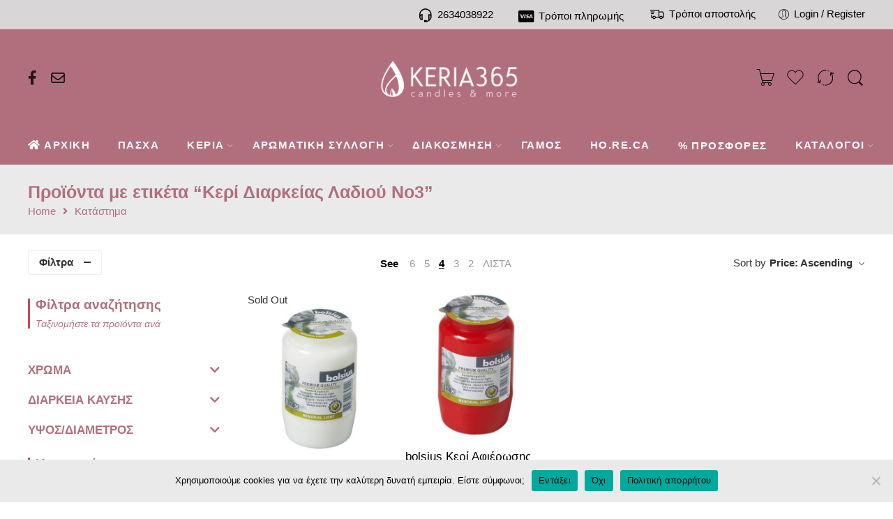

--- FILE ---
content_type: text/html; charset=UTF-8
request_url: https://keria365.gr/product-tag/3-7/
body_size: 87246
content:
<!DOCTYPE html>
<html lang="el">
<head>
<meta charset="UTF-8" />
<meta http-equiv="X-UA-Compatible" content="IE=Edge" />
<meta name="viewport" content="width=device-width, initial-scale=1" />
<meta name="google-site-verification" content="Gcxj3CTG8ULLCasiLMQ2nkLQm0Q6JQ_lfYkGd2HrgYI" />
<link rel="profile" href="http://gmpg.org/xfn/11" />
<link rel="pingback" href="https://keria365.gr/xmlrpc.php" />
<link rel="icon" href="https://keria365.gr/wp-content/uploads/2020/07/cropped-keria365-32x32.jpg" sizes="32x32" />
<link rel="icon" href="https://keria365.gr/wp-content/uploads/2020/07/cropped-keria365-192x192.jpg" sizes="192x192" />
<link rel="apple-touch-icon" href="https://keria365.gr/wp-content/uploads/2020/07/cropped-keria365-180x180.jpg" />
<meta name="msapplication-TileImage" content="https://keria365.gr/wp-content/uploads/2020/07/cropped-keria365-270x270.jpg" />
<link rel="shortcut icon" href="https://keria365.gr/wp-content/themes/elessi-theme/favicon.ico" />
				<script>document.documentElement.className = document.documentElement.className + ' yes-js js_active js'</script>
				<title>Κερί Διαρκείας Λαδιού Νο3 &#8211; Κεριά 365 ημέρες τον χρόνο !</title><link rel="preload" as="font" href="https://keria365.gr/wp-content/plugins/woocommerce-ajax-filters/berocket/assets/fonts/fontawesome-webfont.woff2?v=4.7.0" crossorigin><link rel="preload" as="font" href="https://keria365.gr/wp-content/themes/elessi-theme/assets/minify-font-icons/font-nasa-icons/nasa-font.woff" crossorigin><link rel="preload" as="font" href="https://keria365.gr/wp-content/themes/elessi-theme/assets/minify-font-icons/font-awesome-4.7.0/fontawesome-webfont.woff2" crossorigin><link rel="preload" as="font" href="https://keria365.gr/wp-content/themes/elessi-theme/assets/minify-font-icons/font-pe-icon-7-stroke/Pe-icon-7-stroke.woff" crossorigin><link rel="preload" as="font" href="https://keria365.gr/wp-content/themes/elessi-theme/assets/font-awesome-5.15.4/webfonts/fa-solid-900.woff2" crossorigin><link rel="preload" as="font" href="https://use.fontawesome.com/releases/v6.2.0/webfonts/fa-brands-400.woff2" crossorigin><link rel="preload" as="font" href="https://use.fontawesome.com/releases/v6.2.0/webfonts/fa-regular-400.woff2" crossorigin><link rel="preload" as="font" href="https://use.fontawesome.com/releases/v6.2.0/webfonts/fa-solid-900.woff2" crossorigin><link rel="preload" as="font" href="https://fonts.gstatic.com/s/roboto/v30/KFOmCnqEu92Fr1Mu4WxKOzY.woff2" crossorigin><link rel="preload" as="font" href="https://fonts.gstatic.com/s/roboto/v30/KFOmCnqEu92Fr1Mu4mxK.woff2" crossorigin><link rel="preload" as="font" href="https://fonts.gstatic.com/s/roboto/v30/KFOlCnqEu92Fr1MmWUlfBxc4EsA.woff2" crossorigin><link rel="preload" as="font" href="https://fonts.gstatic.com/s/roboto/v30/KFOlCnqEu92Fr1MmWUlfBBc4.woff2" crossorigin><link rel="preload" as="font" href="https://keria365.gr/wp-content/plugins/elementor/assets/lib/font-awesome/webfonts/fa-solid-900.woff2" crossorigin><style id="wpr-usedcss">@font-face{font-display:swap;font-family:FontAwesome;src:url('https://keria365.gr/wp-content/plugins/woocommerce-ajax-filters/berocket/assets/fonts/fontawesome-webfont.woff2?v=4.7.0') format('woff2'),url('https://keria365.gr/wp-content/plugins/woocommerce-ajax-filters/berocket/assets/fonts/fontawesome-webfont.woff?v=4.7.0') format('woff'),url('https://keria365.gr/wp-content/plugins/woocommerce-ajax-filters/berocket/assets/fonts/fontawesome-webfont.ttf?v=4.7.0') format('truetype');font-weight:400;font-style:normal}.select2-container--classic[dir=rtl] .select2-selection--single .select2-selection__arrow{border:none;border-right:1px solid #aaa;border-radius:4px 0 0 4px;left:1px;right:auto}.bapf_sfilter label{cursor:pointer;display:inline-block!important}.bapf_sfilter ul li{list-style:none!important;margin:0!important;padding:0!important;max-width:100%;text-align:left!important}.rtl .bapf_sfilter ul li{text-align:right!important}.bapf_sfilter .bapf_body ul li ul{margin-left:15px}.bapf_slidr_main.ui-widget-content{background:#b0b5b9;border:0;border-radius:0;height:4px;padding:0}.bapf_slidr_main.ui-widget-content .ui-slider-range{background:#000}.slide.default .bapf_slidr_main.ui-widget-content .ui-slider-range{background:#222}.slide.default .bapf_slidr_main.ui-widget-content{height:4px;border:1px solid #555;font-size:10px}.bapf_slidr_main.ui-widget-content .ui-slider-handle,.slide.default .bapf_slidr_main .ui-state-default,.slide.default .bapf_slidr_main .ui-widget-header .ui-state-default,.slide.default .bapf_slidr_main.ui-widget-content .ui-state-default{background:#ddd;font-size:14px;width:1em;height:1em;border:1px solid #555;top:-6px;border-radius:2em}.bapf_slidr_jqrui .bapf_from,.ui-slider{text-align:left}.ui-slider{position:relative}.ui-slider .ui-slider-handle{position:absolute;z-index:2;width:1.2em;height:1.2em;cursor:pointer;-ms-touch-action:none;touch-action:none}.ui-slider .ui-slider-range{position:absolute;z-index:1;font-size:.7em;display:block;border:0;background-position:0 0}.ui-slider.ui-state-disabled .ui-slider-handle,.ui-slider.ui-state-disabled .ui-slider-range{filter:inherit}.ui-slider-horizontal{height:.8em}.ui-slider-horizontal .ui-slider-handle{top:-.3em;margin-left:-.6em}.bapf_slidr_main>a:last-child{margin-left:-12px}.ui-slider-horizontal .ui-slider-range{top:0;height:100%}.ui-slider-horizontal .ui-slider-range-min{left:0}.ui-slider-horizontal .ui-slider-range-max{right:0}.ui-slider-vertical{width:.8em;height:100px}.ui-slider-vertical .ui-slider-handle{left:-.3em;margin-left:0;margin-bottom:-.6em}.ui-slider-vertical .ui-slider-range{left:0;width:100%}.ui-slider-vertical .ui-slider-range-min{bottom:0}.ui-slider-vertical .ui-slider-range-max{top:0}.slide .ui-corner-all{border-bottom-right-radius:4px;border-bottom-left-radius:4px;border-top-right-radius:4px;border-top-left-radius:4px}.slide .ui-widget-content{background:#fff;border:1px solid #aaa;color:#222}.slide .ui-state-default,.slide .ui-widget-content .ui-state-default,.slide .ui-widget-header .ui-state-default{background:#e6e6e6;border:1px solid #d3d3d3;color:#555;font-weight:400}.bapf_sfilter .ui-state-default,.bapf_sfilter .ui-widget-content .ui-state-default,.bapf_sfilter .ui-widget-header .ui-state-default,.bapf_sfilter .ui-widget.ui-widget-content{border:0}.bapf_slidr_jqrui .bapf_slidr_all:after{content:"";display:block;clear:both}.bapf_slidr_jqrui .bapf_slidr_main{margin-bottom:10px}.bapf_slidr_jqrui .bapf_from,.bapf_slidr_jqrui .bapf_to{width:49%;display:inline-block;margin-bottom:10px;vertical-align:middle}.bapf_slidr_jqrui .bapf_from input,.bapf_slidr_jqrui .bapf_to input{width:50%;vertical-align:middle;font-size:1em;padding:0;margin:0;line-height:1em}.bapf_slidr_jqrui .bapf_to{text-align:right}.bapf_sfilter{margin-bottom:20px}@media screen and (max-width:767px){.bapf_sngl_hd_mobile{display:none!important}body .select2-container{z-index:9000000009!important}}.berocket_single_filter_widget.bapf_mt_none{display:none!important}@media screen and (min-width:768px) and (max-width:1024px){.bapf_sngl_hd_tablet{display:none!important}}@media screen and (min-width:1025px){.bapf_sngl_hd_desktop{display:none!important}}.berocket_element_above_products_is_hide_toggle{display:inline-block;position:relative;padding-left:25px;font-size:16px;font-weight:600;outline:0!important;height:20px;width:200px!important;margin:40px 0;color:#2a2a2a}body{transition:margin-left .2s;--wp--preset--color--black:#000000;--wp--preset--color--cyan-bluish-gray:#abb8c3;--wp--preset--color--white:#ffffff;--wp--preset--color--pale-pink:#f78da7;--wp--preset--color--vivid-red:#cf2e2e;--wp--preset--color--luminous-vivid-orange:#ff6900;--wp--preset--color--luminous-vivid-amber:#fcb900;--wp--preset--color--light-green-cyan:#7bdcb5;--wp--preset--color--vivid-green-cyan:#00d084;--wp--preset--color--pale-cyan-blue:#8ed1fc;--wp--preset--color--vivid-cyan-blue:#0693e3;--wp--preset--color--vivid-purple:#9b51e0;--wp--preset--gradient--vivid-cyan-blue-to-vivid-purple:linear-gradient(135deg,rgba(6, 147, 227, 1) 0%,rgb(155, 81, 224) 100%);--wp--preset--gradient--light-green-cyan-to-vivid-green-cyan:linear-gradient(135deg,rgb(122, 220, 180) 0%,rgb(0, 208, 130) 100%);--wp--preset--gradient--luminous-vivid-amber-to-luminous-vivid-orange:linear-gradient(135deg,rgba(252, 185, 0, 1) 0%,rgba(255, 105, 0, 1) 100%);--wp--preset--gradient--luminous-vivid-orange-to-vivid-red:linear-gradient(135deg,rgba(255, 105, 0, 1) 0%,rgb(207, 46, 46) 100%);--wp--preset--gradient--very-light-gray-to-cyan-bluish-gray:linear-gradient(135deg,rgb(238, 238, 238) 0%,rgb(169, 184, 195) 100%);--wp--preset--gradient--cool-to-warm-spectrum:linear-gradient(135deg,rgb(74, 234, 220) 0%,rgb(151, 120, 209) 20%,rgb(207, 42, 186) 40%,rgb(238, 44, 130) 60%,rgb(251, 105, 98) 80%,rgb(254, 248, 76) 100%);--wp--preset--gradient--blush-light-purple:linear-gradient(135deg,rgb(255, 206, 236) 0%,rgb(152, 150, 240) 100%);--wp--preset--gradient--blush-bordeaux:linear-gradient(135deg,rgb(254, 205, 165) 0%,rgb(254, 45, 45) 50%,rgb(107, 0, 62) 100%);--wp--preset--gradient--luminous-dusk:linear-gradient(135deg,rgb(255, 203, 112) 0%,rgb(199, 81, 192) 50%,rgb(65, 88, 208) 100%);--wp--preset--gradient--pale-ocean:linear-gradient(135deg,rgb(255, 245, 203) 0%,rgb(182, 227, 212) 50%,rgb(51, 167, 181) 100%);--wp--preset--gradient--electric-grass:linear-gradient(135deg,rgb(202, 248, 128) 0%,rgb(113, 206, 126) 100%);--wp--preset--gradient--midnight:linear-gradient(135deg,rgb(2, 3, 129) 0%,rgb(40, 116, 252) 100%);--wp--preset--duotone--dark-grayscale:url('#wp-duotone-dark-grayscale');--wp--preset--duotone--grayscale:url('#wp-duotone-grayscale');--wp--preset--duotone--purple-yellow:url('#wp-duotone-purple-yellow');--wp--preset--duotone--blue-red:url('#wp-duotone-blue-red');--wp--preset--duotone--midnight:url('#wp-duotone-midnight');--wp--preset--duotone--magenta-yellow:url('#wp-duotone-magenta-yellow');--wp--preset--duotone--purple-green:url('#wp-duotone-purple-green');--wp--preset--duotone--blue-orange:url('#wp-duotone-blue-orange');--wp--preset--font-size--small:13px;--wp--preset--font-size--medium:20px;--wp--preset--font-size--large:36px;--wp--preset--font-size--x-large:42px}#berocket-ajax-filters-sidebar{display:block;position:fixed;top:0;left:-400px;bottom:0;width:350px;max-width:100%;background:#fff;transition:all .2s;z-index:100000;box-sizing:border-box;overflow:auto!important}#berocket-ajax-filters-sidebar.active{left:0;display:block;visibility:visible}#berocket-ajax-filters-sidebar>div{padding:15px!important}.select2-container{z-index:999}.bapf_sfilter .bapf_body>ul{margin-left:0;margin-top:0!important;margin-bottom:0!important}.bapf_sfilter .bapf_hascolarr{position:relative;padding-right:25px;display:flex;align-items:center}.bapf_sfilter .bapf_colaps_smb,.bapf_sfilter .bapf_desci{position:absolute;right:0;line-height:inherit;font-size:16px;cursor:pointer}.bapf_sfilter .bapf_desci{padding:4px 8px}.bapf_sfilter .bapf_cchild,.bapf_sfilter .bapf_ochild{cursor:pointer;padding:0 5px}@media only screen and (max-device-width:767px){.bapf_hide_mobile{display:none!important}}.bapf_sfilter.bapf_ckbox input[type=checkbox]{margin-right:5px;cursor:pointer}.bapf_sfilter.bapf_ckbox input[type=checkbox],.bapf_sfilter.bapf_ckbox label,.bapf_sfilter.bapf_ckbox label+span,.bapf_sfilter.bapf_ckbox label>span{vertical-align:middle}.select2-container--classic input[type=search],.select2-container--classic input[type=search]:focus{background-color:initial}.bapf_show_hide{cursor:pointer}.bapf_slct select{width:100%;font-size:1em}.bapf_slct .select2 .select2-search__field{width:auto!important}#bapf-select2-high-zindex .select2-container{z-index:999999999!important}.berocket_ajax_filters_toggle *{box-sizing:border-box!important}.berocket_ajax_filters_toggle:focus,.berocket_ajax_filters_toggle:hover{text-decoration:none}.berocket_ajax_filters_toggle.active i,.berocket_ajax_filters_toggle.active i:after,.berocket_ajax_filters_toggle.active i:before,.berocket_ajax_filters_toggle:hover i,.berocket_ajax_filters_toggle:hover i:after,.berocket_ajax_filters_toggle:hover i:before{background:#2a2a2a}.berocket_ajax_filters_toggle:hover i:before{width:14px}.berocket_ajax_filters_toggle:hover i:after{width:11px}.berocket_ajax_filters_toggle.active i{background-color:transparent!important}.berocket_ajax_filters_toggle.active i:before{transform:rotate(45deg);width:17px;top:0}.berocket_ajax_filters_toggle.active i:after{transform:rotate(135deg);width:17px;top:0}.berocket_ajax_filters_toggle span{width:25px;height:25px;left:-10px;position:relative;display:inline-block;z-index:20}.berocket_ajax_filters_toggle span i,.berocket_ajax_filters_toggle span i:after,.berocket_ajax_filters_toggle span i:before{box-sizing:border-box!important;top:18px;width:17px;height:2px;background:#ababab;display:block;transition:all .2s;content:'';position:absolute;left:0}.berocket_ajax_filters_toggle span i:before{top:-6px}.berocket_ajax_filters_toggle span i:after{top:6px}.berocket_ajax_filters_toggle span b,.berocket_ajax_filters_toggle span s{position:absolute;display:block;top:0;left:0}.berocket_ajax_filters_toggle span b:after,.berocket_ajax_filters_toggle span b:before,.berocket_ajax_filters_toggle span s:after,.berocket_ajax_filters_toggle span s:before,.berocket_ajax_filters_toggle span:after,.berocket_ajax_filters_toggle span:before{content:'';display:block;position:absolute;top:0;left:0;z-index:100;box-sizing:border-box!important}.berocket_ajax_filters_toggle.icon-theme-2.active b:after,.berocket_ajax_filters_toggle.icon-theme-2.active b:before,.berocket_ajax_filters_toggle.icon-theme-3.active b,.berocket_ajax_filters_toggle.icon-theme-3.active b:after,.berocket_ajax_filters_toggle.icon-theme-3.active b:before,.berocket_ajax_filters_toggle.icon-theme-4.active b,.berocket_ajax_filters_toggle.icon-theme-4.active b:after,.berocket_ajax_filters_toggle.icon-theme-4.active b:before,.berocket_ajax_filters_toggle.icon-theme-5.active s,.berocket_ajax_filters_toggle.icon-theme-5.active s:after,.berocket_ajax_filters_toggle.icon-theme-5.active s:before,.berocket_ajax_filters_toggle.icon-theme-6.active s,.berocket_ajax_filters_toggle.icon-theme-6.active s:after,.berocket_ajax_filters_toggle.icon-theme-6.active s:before{display:none}.berocket_ajax_filters_toggle.icon-theme-1 span i{width:11px;left:4px}.berocket_ajax_filters_toggle.icon-theme-1 span i:after{width:3px;left:4px}.berocket_ajax_filters_toggle.icon-theme-1 span i:before{width:19px;left:-4px}.berocket_ajax_filters_toggle.icon-theme-1.active span i:before{transform:rotate(45deg);width:17px;top:0;left:-4px}.berocket_ajax_filters_toggle.icon-theme-1.active span i:after{transform:rotate(135deg);width:17px;bottom:0;left:-4px}.berocket_ajax_filters_toggle.icon-theme-2.active i:before,.berocket_ajax_filters_toggle.icon-theme-3.active i:before{transform:rotate(45deg)}.berocket_ajax_filters_toggle.icon-theme-2 span{margin-left:-3px}.berocket_ajax_filters_toggle.icon-theme-2 span,.berocket_ajax_filters_toggle.icon-theme-2 span:after,.berocket_ajax_filters_toggle.icon-theme-2 span:before{background:0 0!important}.berocket_ajax_filters_toggle.icon-theme-2 span i{top:18px;width:17px;height:0;background:0 0;z-index:20}.berocket_ajax_filters_toggle.icon-theme-2 span i:after,.berocket_ajax_filters_toggle.icon-theme-2 span i:before{height:2px;width:26px;background-color:#ababab;position:absolute;left:0}.berocket_ajax_filters_toggle.icon-theme-2 span i:before{top:-5px}.berocket_ajax_filters_toggle.icon-theme-2 span i:after{top:5px}.berocket_ajax_filters_toggle.icon-theme-2 span b{background-color:transparent;z-index:21;top:18px}.berocket_ajax_filters_toggle.icon-theme-2 span b:after,.berocket_ajax_filters_toggle.icon-theme-2 span b:before{height:10px;width:10px;border:2px solid #ababab;position:absolute;border-radius:50%;background-color:#fff}.berocket_ajax_filters_toggle.icon-theme-2 span b:before{top:-9px;left:2px}.berocket_ajax_filters_toggle.icon-theme-2 span b:after{top:1px;left:14px}.berocket_ajax_filters_toggle.icon-theme-2.active i:after,.berocket_ajax_filters_toggle.icon-theme-2.active i:before{width:17px;top:0;left:3px}.berocket_ajax_filters_toggle.icon-theme-2.active i:after{transform:rotate(135deg)}.berocket_ajax_filters_toggle.icon-theme-2:hover i:after,.berocket_ajax_filters_toggle.icon-theme-2:hover i:before{background-color:#2a2a2a}.berocket_ajax_filters_toggle.icon-theme-2:hover b:after,.berocket_ajax_filters_toggle.icon-theme-2:hover b:before{border-color:#2a2a2a}.berocket_ajax_filters_toggle.icon-theme-3 span{width:26px;margin-left:-3px}.berocket_ajax_filters_toggle.icon-theme-3 span,.berocket_ajax_filters_toggle.icon-theme-3 span:after,.berocket_ajax_filters_toggle.icon-theme-3 span:before{background:0 0!important}.berocket_ajax_filters_toggle.icon-theme-3 span i,.berocket_ajax_filters_toggle.icon-theme-3 span i:after,.berocket_ajax_filters_toggle.icon-theme-3 span i:before{width:100%;left:0}.berocket_ajax_filters_toggle.icon-theme-3 span i:before{top:-9px}.berocket_ajax_filters_toggle.icon-theme-3 span i:after{top:9px}.berocket_ajax_filters_toggle.icon-theme-3 span b{top:14px;left:2px}.berocket_ajax_filters_toggle.icon-theme-3 span b,.berocket_ajax_filters_toggle.icon-theme-3 span b:after,.berocket_ajax_filters_toggle.icon-theme-3 span b:before{height:10px;width:10px;border:2px solid #ababab;border-radius:50%;background-color:#fff}.berocket_ajax_filters_toggle.icon-theme-3 span b:after,.berocket_ajax_filters_toggle.icon-theme-3 span b:before{left:10px;position:absolute;content:'';top:7px}.berocket_ajax_filters_toggle.icon-theme-3 span b:after{top:-11px}.berocket_ajax_filters_toggle.icon-theme-3.active i{background-color:transparent}.berocket_ajax_filters_toggle.icon-theme-3.active i:after,.berocket_ajax_filters_toggle.icon-theme-3.active i:before{width:17px;top:0;left:3px}.berocket_ajax_filters_toggle.icon-theme-3.active i:after{transform:rotate(135deg)}.berocket_ajax_filters_toggle.icon-theme-4.active i:before,.berocket_ajax_filters_toggle.icon-theme-5.active b:before,.berocket_ajax_filters_toggle.icon-theme-6.active b:before{transform:rotate(45deg)}.berocket_ajax_filters_toggle.icon-theme-3:hover i,.berocket_ajax_filters_toggle.icon-theme-3:hover i:after,.berocket_ajax_filters_toggle.icon-theme-3:hover i:before{background-color:#2a2a2a}.berocket_ajax_filters_toggle.icon-theme-3:hover b,.berocket_ajax_filters_toggle.icon-theme-3:hover b:after,.berocket_ajax_filters_toggle.icon-theme-3:hover b:before{border-color:#2a2a2a}.berocket_ajax_filters_toggle.icon-theme-4 span{width:26px;margin-left:-3px}.berocket_ajax_filters_toggle.icon-theme-4 span,.berocket_ajax_filters_toggle.icon-theme-4 span:after,.berocket_ajax_filters_toggle.icon-theme-4 span:before{background:0 0!important}.berocket_ajax_filters_toggle.icon-theme-4 span i,.berocket_ajax_filters_toggle.icon-theme-4 span i:after,.berocket_ajax_filters_toggle.icon-theme-4 span i:before{width:100%;left:0}.berocket_ajax_filters_toggle.icon-theme-4 span i:before{top:-9px}.berocket_ajax_filters_toggle.icon-theme-4 span i:after{top:9px}.berocket_ajax_filters_toggle.icon-theme-4 span b{top:15px;left:16px}.berocket_ajax_filters_toggle.icon-theme-4 span b,.berocket_ajax_filters_toggle.icon-theme-4 span b:after,.berocket_ajax_filters_toggle.icon-theme-4 span b:before{height:8px;width:8px;border-radius:50%;border:4px solid #ababab;box-sizing:content-box;position:absolute}.berocket_ajax_filters_toggle.icon-theme-4 span b:before{content:'';top:-13px;left:-10px}.berocket_ajax_filters_toggle.icon-theme-4 span b:after{content:'';top:5px;left:-18px}.berocket_ajax_filters_toggle.icon-theme-4.active i{background-color:transparent}.berocket_ajax_filters_toggle.icon-theme-4:hover i,.berocket_ajax_filters_toggle.icon-theme-4:hover i:after,.berocket_ajax_filters_toggle.icon-theme-4:hover i:before,.berocket_ajax_filters_toggle.icon-theme-5:hover b,.berocket_ajax_filters_toggle.icon-theme-5:hover b:after,.berocket_ajax_filters_toggle.icon-theme-5:hover b:before,.berocket_ajax_filters_toggle.icon-theme-5:hover s,.berocket_ajax_filters_toggle.icon-theme-5:hover s:after,.berocket_ajax_filters_toggle.icon-theme-5:hover s:before{background-color:#2a2a2a}.berocket_ajax_filters_toggle.icon-theme-4.active i:after,.berocket_ajax_filters_toggle.icon-theme-4.active i:before{width:17px;top:0;left:3px}.berocket_ajax_filters_toggle.icon-theme-4.active i:after{transform:rotate(135deg)}.berocket_ajax_filters_toggle.icon-theme-4:hover b,.berocket_ajax_filters_toggle.icon-theme-4:hover b:after,.berocket_ajax_filters_toggle.icon-theme-4:hover b:before{border-color:#2a2a2a}.berocket_ajax_filters_toggle.icon-theme-4.theme-5 span b,.berocket_ajax_filters_toggle.icon-theme-4.theme-5 span b:after,.berocket_ajax_filters_toggle.icon-theme-4.theme-5 span b:before{border-color:#fff}.berocket_ajax_filters_toggle.icon-theme-5 span{margin-left:-3px}.berocket_ajax_filters_toggle.icon-theme-5 span,.berocket_ajax_filters_toggle.icon-theme-5 span i,.berocket_ajax_filters_toggle.icon-theme-5 span i:after,.berocket_ajax_filters_toggle.icon-theme-5 span i:before,.berocket_ajax_filters_toggle.icon-theme-5 span:after,.berocket_ajax_filters_toggle.icon-theme-5 span:before{background:0 0!important}.berocket_ajax_filters_toggle.icon-theme-5 span b,.berocket_ajax_filters_toggle.icon-theme-5 span b:after,.berocket_ajax_filters_toggle.icon-theme-5 span b:before,.berocket_ajax_filters_toggle.icon-theme-5 span s,.berocket_ajax_filters_toggle.icon-theme-5 span s:after,.berocket_ajax_filters_toggle.icon-theme-5 span s:before{border:2px solid #383b40;border-radius:50%;background-color:#fff;width:6px;height:6px;top:8px;bottom:auto}.berocket_ajax_filters_toggle.icon-theme-5 span b:before{left:7px;top:-2px}.berocket_ajax_filters_toggle.icon-theme-5 span b:after{left:17px;top:-2px}.berocket_ajax_filters_toggle.icon-theme-5 span s{left:4px;top:16px}.berocket_ajax_filters_toggle.icon-theme-5 span s:before{top:-2px;left:8px}.berocket_ajax_filters_toggle.icon-theme-5 span s:after{top:6px;left:3px}.berocket_ajax_filters_toggle.icon-theme-5.active b{border:transparent;background:0 0;left:4px}.berocket_ajax_filters_toggle.icon-theme-5.active b:after,.berocket_ajax_filters_toggle.icon-theme-5.active b:before{width:17px;top:10px;border:1px solid #2a2a2a;height:0;left:0;border-radius:0}.berocket_ajax_filters_toggle.icon-theme-5.active b:after{transform:rotate(135deg)}.berocket_ajax_filters_toggle.icon-theme-5.theme-5 span b,.berocket_ajax_filters_toggle.icon-theme-5.theme-5 span s{margin-top:1px}.berocket_ajax_filters_toggle.icon-theme-5.theme-5 span b,.berocket_ajax_filters_toggle.icon-theme-5.theme-5 span b:after,.berocket_ajax_filters_toggle.icon-theme-5.theme-5 span b:before,.berocket_ajax_filters_toggle.icon-theme-5.theme-5 span s,.berocket_ajax_filters_toggle.icon-theme-5.theme-5 span s:after,.berocket_ajax_filters_toggle.icon-theme-5.theme-5 span s:before{border-color:#fff;background:0 0}.berocket_ajax_filters_toggle.icon-theme-5.theme-5.active span b{margin-top:0;border:transparent;background:0 0}.berocket_ajax_filters_toggle.icon-theme-6 span{margin-left:-3px}.berocket_ajax_filters_toggle.icon-theme-6 span,.berocket_ajax_filters_toggle.icon-theme-6 span i,.berocket_ajax_filters_toggle.icon-theme-6 span i:after,.berocket_ajax_filters_toggle.icon-theme-6 span i:before,.berocket_ajax_filters_toggle.icon-theme-6 span:after,.berocket_ajax_filters_toggle.icon-theme-6 span:before{background:0 0!important}.berocket_ajax_filters_toggle.icon-theme-6 span b,.berocket_ajax_filters_toggle.icon-theme-6 span b:after,.berocket_ajax_filters_toggle.icon-theme-6 span b:before,.berocket_ajax_filters_toggle.icon-theme-6 span s,.berocket_ajax_filters_toggle.icon-theme-6 span s:after,.berocket_ajax_filters_toggle.icon-theme-6 span s:before{border:3px solid #383b40;border-radius:50%;width:6px;height:6px;top:8px;bottom:auto}.berocket_ajax_filters_toggle.icon-theme-6 span b:before{left:6px;top:-3px}.berocket_ajax_filters_toggle.icon-theme-6 span b:after{left:16px;top:-3px}.berocket_ajax_filters_toggle.icon-theme-6 span s{left:4px;top:16px}.berocket_ajax_filters_toggle.icon-theme-6 span s:before{top:-3px;left:7px}.berocket_ajax_filters_toggle.icon-theme-6 span s:after{top:5px;left:2px}.berocket_ajax_filters_toggle.icon-theme-6:hover b,.berocket_ajax_filters_toggle.icon-theme-6:hover b:after,.berocket_ajax_filters_toggle.icon-theme-6:hover b:before,.berocket_ajax_filters_toggle.icon-theme-6:hover s,.berocket_ajax_filters_toggle.icon-theme-6:hover s:after,.berocket_ajax_filters_toggle.icon-theme-6:hover s:before{background-color:#fff}.berocket_ajax_filters_toggle.icon-theme-6.active b{border:transparent;background:0 0;left:4px}.berocket_ajax_filters_toggle.icon-theme-6.active b:after,.berocket_ajax_filters_toggle.icon-theme-6.active b:before{width:17px;top:10px;border:1px solid #2a2a2a;height:0;left:0;border-radius:0}.berocket_ajax_filters_toggle.theme-1 span,.berocket_ajax_filters_toggle.theme-2 span{left:-10px}.berocket_ajax_filters_toggle.icon-theme-6.active b:after{transform:rotate(135deg)}.berocket_ajax_filters_toggle.icon-theme-6.theme-5 span b,.berocket_ajax_filters_toggle.icon-theme-6.theme-5 span s{margin-top:1px}.berocket_ajax_filters_toggle.icon-theme-6.theme-5 span b,.berocket_ajax_filters_toggle.icon-theme-6.theme-5 span b:after,.berocket_ajax_filters_toggle.icon-theme-6.theme-5 span b:before,.berocket_ajax_filters_toggle.icon-theme-6.theme-5 span s,.berocket_ajax_filters_toggle.icon-theme-6.theme-5 span s:after,.berocket_ajax_filters_toggle.icon-theme-6.theme-5 span s:before{border-color:#fff}.berocket_ajax_filters_toggle.icon-theme-6.theme-5.active span b{margin-top:0;border:transparent;background:0 0}.berocket_ajax_filters_toggle.theme-1,.berocket_ajax_filters_toggle.theme-2{background:#fff;border:1px solid #ebebeb;padding:1px 0;height:40px;line-height:32px;text-align:center;font-weight:400}.berocket_ajax_filters_toggle,.berocket_ajax_filters_toggle:focus,.berocket_ajax_filters_toggle:hover{text-decoration:none}.berocket_ajax_filters_toggle,.berocket_ajax_filters_toggle *{box-sizing:border-box!important}.berocket_ajax_filters_toggle.theme-2{box-shadow:0 0 6px 0 #dedede}.berocket_ajax_filters_toggle.theme-1 span i,.berocket_ajax_filters_toggle.theme-1 span i:after,.berocket_ajax_filters_toggle.theme-1 span i:before,.berocket_ajax_filters_toggle.theme-1.active i,.berocket_ajax_filters_toggle.theme-1.active i:after,.berocket_ajax_filters_toggle.theme-1.active i:before,.berocket_ajax_filters_toggle.theme-1:hover i,.berocket_ajax_filters_toggle.theme-1:hover i:after,.berocket_ajax_filters_toggle.theme-1:hover i:before{background-color:#2a2a2a}.berocket_ajax_filters_toggle.theme-3{background:#ff4e3d;height:40px;line-height:32px;text-align:center;padding:4px 0 4px 36px;font-weight:400;color:#fff}.berocket_ajax_filters_toggle.theme-3:before{background:#d43f34;content:"";position:absolute;left:0;top:0;bottom:0;width:40px}.berocket_ajax_filters_toggle.theme-3 span{position:absolute;left:11px;top:1px}.berocket_ajax_filters_toggle.theme-3 span i,.berocket_ajax_filters_toggle.theme-3 span i:after,.berocket_ajax_filters_toggle.theme-3 span i:before,.berocket_ajax_filters_toggle.theme-3.active i,.berocket_ajax_filters_toggle.theme-3.active i:after,.berocket_ajax_filters_toggle.theme-3.active i:before,.berocket_ajax_filters_toggle.theme-3:hover i,.berocket_ajax_filters_toggle.theme-3:hover i:after,.berocket_ajax_filters_toggle.theme-3:hover i:before{background-color:#fff}.berocket_ajax_filters_toggle.theme-3 span b,.berocket_ajax_filters_toggle.theme-3 span b:after,.berocket_ajax_filters_toggle.theme-3 span b:before,.berocket_ajax_filters_toggle.theme-3 span s,.berocket_ajax_filters_toggle.theme-3 span s:after,.berocket_ajax_filters_toggle.theme-3 span s:before,.berocket_ajax_filters_toggle.theme-3.active b,.berocket_ajax_filters_toggle.theme-3.active b:after,.berocket_ajax_filters_toggle.theme-3.active b:before,.berocket_ajax_filters_toggle.theme-3.active s,.berocket_ajax_filters_toggle.theme-3.active s:after,.berocket_ajax_filters_toggle.theme-3.active s:before,.berocket_ajax_filters_toggle.theme-3:hover b,.berocket_ajax_filters_toggle.theme-3:hover b:after,.berocket_ajax_filters_toggle.theme-3:hover b:before,.berocket_ajax_filters_toggle.theme-3:hover s,.berocket_ajax_filters_toggle.theme-3:hover s:after,.berocket_ajax_filters_toggle.theme-3:hover s:before{border-color:#fff;background-color:#d43f34}.berocket_ajax_filters_toggle.theme-4{background:#fff;height:40px;line-height:32px;text-align:center;padding:4px 0;font-weight:400;color:#79c7a5;box-shadow:0 5px 5px 0 #c7e8dbc7}.berocket_ajax_filters_toggle.theme-4 span{left:-10px}.berocket_ajax_filters_toggle.theme-4 span i,.berocket_ajax_filters_toggle.theme-4 span i:after,.berocket_ajax_filters_toggle.theme-4 span i:before{border-color:#79c7a5}.berocket_ajax_filters_toggle.theme-4:hover span i,.berocket_ajax_filters_toggle.theme-4:hover span i:after,.berocket_ajax_filters_toggle.theme-4:hover span i:before{border-color:#47b585}.berocket_ajax_filters_toggle.theme-4 span i,.berocket_ajax_filters_toggle.theme-4 span i:after,.berocket_ajax_filters_toggle.theme-4 span i:before,.berocket_ajax_filters_toggle.theme-4.active i,.berocket_ajax_filters_toggle.theme-4.active i:after,.berocket_ajax_filters_toggle.theme-4.active i:before,.berocket_ajax_filters_toggle.theme-4:hover i,.berocket_ajax_filters_toggle.theme-4:hover i:after,.berocket_ajax_filters_toggle.theme-4:hover i:before{background-color:#79c7a5}.berocket_ajax_filters_toggle.theme-4 span b,.berocket_ajax_filters_toggle.theme-4 span b:after,.berocket_ajax_filters_toggle.theme-4 span b:before,.berocket_ajax_filters_toggle.theme-4 span s,.berocket_ajax_filters_toggle.theme-4 span s:after,.berocket_ajax_filters_toggle.theme-4 span s:before,.berocket_ajax_filters_toggle.theme-4.active b,.berocket_ajax_filters_toggle.theme-4.active b:after,.berocket_ajax_filters_toggle.theme-4.active b:before,.berocket_ajax_filters_toggle.theme-4.active s,.berocket_ajax_filters_toggle.theme-4.active s:after,.berocket_ajax_filters_toggle.theme-4.active s:before,.berocket_ajax_filters_toggle.theme-4:hover b,.berocket_ajax_filters_toggle.theme-4:hover b:after,.berocket_ajax_filters_toggle.theme-4:hover b:before,.berocket_ajax_filters_toggle.theme-4:hover s,.berocket_ajax_filters_toggle.theme-4:hover s:after,.berocket_ajax_filters_toggle.theme-4:hover s:before{border-color:#79c7a5;background-color:#fff}.berocket_ajax_filters_toggle.theme-5{height:40px;line-height:32px;text-align:center;padding:4px 0;font-weight:400;color:#fff;border-radius:20px;background:#65d6d0;background:linear-gradient(90deg,#65d6d0 0,#39b4ef 56%,#2aa1f5 100%)}.berocket_ajax_filters_toggle.theme-5:before{content:'';height:34px;width:34px;position:absolute;top:3px;left:3px;border:1px solid #fff;box-sizing:border-box;border-radius:50%}.berocket_ajax_filters_toggle.theme-6,.berocket_ajax_filters_toggle.theme-7,.berocket_ajax_filters_toggle.theme-8{height:50px;line-height:29px;text-align:center;font-weight:400}.berocket_ajax_filters_toggle.theme-5 span{position:absolute;left:11px;top:1px}.berocket_ajax_filters_toggle.theme-5 span i,.berocket_ajax_filters_toggle.theme-5 span i:after,.berocket_ajax_filters_toggle.theme-5 span i:before,.berocket_ajax_filters_toggle.theme-5.active i,.berocket_ajax_filters_toggle.theme-5.active i:after,.berocket_ajax_filters_toggle.theme-5.active i:before,.berocket_ajax_filters_toggle.theme-5:hover i,.berocket_ajax_filters_toggle.theme-5:hover i:after,.berocket_ajax_filters_toggle.theme-5:hover i:before{background-color:#fff}.berocket_ajax_filters_toggle.theme-5 span b,.berocket_ajax_filters_toggle.theme-5 span b:after,.berocket_ajax_filters_toggle.theme-5 span b:before,.berocket_ajax_filters_toggle.theme-5 span s,.berocket_ajax_filters_toggle.theme-5 span s:after,.berocket_ajax_filters_toggle.theme-5 span s:before,.berocket_ajax_filters_toggle.theme-5.active b,.berocket_ajax_filters_toggle.theme-5.active b:after,.berocket_ajax_filters_toggle.theme-5.active b:before,.berocket_ajax_filters_toggle.theme-5.active s,.berocket_ajax_filters_toggle.theme-5.active s:after,.berocket_ajax_filters_toggle.theme-5.active s:before,.berocket_ajax_filters_toggle.theme-5:hover b,.berocket_ajax_filters_toggle.theme-5:hover b:after,.berocket_ajax_filters_toggle.theme-5:hover b:before,.berocket_ajax_filters_toggle.theme-5:hover s,.berocket_ajax_filters_toggle.theme-5:hover s:after,.berocket_ajax_filters_toggle.theme-5:hover s:before{border-color:#65d6d0;background-color:#fff}.berocket_ajax_filters_toggle.theme-6{padding:10px 0 10px 12px;color:#fff;border-radius:6px;background:#ed5153;border-bottom:4px solid #e14043}.berocket_ajax_filters_toggle.theme-6 span{position:absolute;left:13px;top:5px}.berocket_ajax_filters_toggle.theme-6 span i,.berocket_ajax_filters_toggle.theme-6 span i:after,.berocket_ajax_filters_toggle.theme-6 span i:before,.berocket_ajax_filters_toggle.theme-6.active i,.berocket_ajax_filters_toggle.theme-6.active i:after,.berocket_ajax_filters_toggle.theme-6.active i:before,.berocket_ajax_filters_toggle.theme-6:hover i,.berocket_ajax_filters_toggle.theme-6:hover i:after,.berocket_ajax_filters_toggle.theme-6:hover i:before{background-color:#fff}.berocket_ajax_filters_toggle.theme-6 span b,.berocket_ajax_filters_toggle.theme-6 span b:after,.berocket_ajax_filters_toggle.theme-6 span b:before,.berocket_ajax_filters_toggle.theme-6 span s,.berocket_ajax_filters_toggle.theme-6 span s:after,.berocket_ajax_filters_toggle.theme-6 span s:before,.berocket_ajax_filters_toggle.theme-6.active b,.berocket_ajax_filters_toggle.theme-6.active b:after,.berocket_ajax_filters_toggle.theme-6.active b:before,.berocket_ajax_filters_toggle.theme-6.active s,.berocket_ajax_filters_toggle.theme-6.active s:after,.berocket_ajax_filters_toggle.theme-6.active s:before,.berocket_ajax_filters_toggle.theme-6:hover b,.berocket_ajax_filters_toggle.theme-6:hover b:after,.berocket_ajax_filters_toggle.theme-6:hover b:before,.berocket_ajax_filters_toggle.theme-6:hover s,.berocket_ajax_filters_toggle.theme-6:hover s:after,.berocket_ajax_filters_toggle.theme-6:hover s:before{border-color:#fff;background-color:#ed5153}.berocket_ajax_filters_toggle.theme-7{padding:10px 0 10px 44px;color:#fff;border-radius:6px;background:#a39cff;border:0}.berocket_ajax_filters_toggle.theme-7:after{content:"";background:#fff;top:4px;left:4px;bottom:4px;position:absolute;width:44px;display:block;z-index:10;border-radius:6px}.berocket_ajax_filters_toggle.theme-7 span{position:absolute;left:17px;top:6px}.berocket_ajax_filters_toggle.theme-7 span i,.berocket_ajax_filters_toggle.theme-7 span i:after,.berocket_ajax_filters_toggle.theme-7 span i:before,.berocket_ajax_filters_toggle.theme-7.active i,.berocket_ajax_filters_toggle.theme-7.active i:after,.berocket_ajax_filters_toggle.theme-7.active i:before,.berocket_ajax_filters_toggle.theme-7:hover i,.berocket_ajax_filters_toggle.theme-7:hover i:after,.berocket_ajax_filters_toggle.theme-7:hover i:before{background-color:#6d5ceb}.berocket_ajax_filters_toggle.theme-7 span b,.berocket_ajax_filters_toggle.theme-7 span b:after,.berocket_ajax_filters_toggle.theme-7 span b:before,.berocket_ajax_filters_toggle.theme-7 span s,.berocket_ajax_filters_toggle.theme-7 span s:after,.berocket_ajax_filters_toggle.theme-7 span s:before,.berocket_ajax_filters_toggle.theme-7.active b,.berocket_ajax_filters_toggle.theme-7.active b:after,.berocket_ajax_filters_toggle.theme-7.active b:before,.berocket_ajax_filters_toggle.theme-7.active s,.berocket_ajax_filters_toggle.theme-7.active s:after,.berocket_ajax_filters_toggle.theme-7.active s:before,.berocket_ajax_filters_toggle.theme-7:hover b,.berocket_ajax_filters_toggle.theme-7:hover b:after,.berocket_ajax_filters_toggle.theme-7:hover b:before,.berocket_ajax_filters_toggle.theme-7:hover s,.berocket_ajax_filters_toggle.theme-7:hover s:after,.berocket_ajax_filters_toggle.theme-7:hover s:before{border-color:#6d5ceb;background-color:#fff}.berocket_ajax_filters_toggle.theme-8{padding:10px 0 10px 12px;color:#333;border-radius:6px;background:#fff;border:0;box-shadow:0 2px 2px 2px #ccc}.berocket_ajax_filters_toggle.theme-10,.berocket_ajax_filters_toggle.theme-9{height:50px;line-height:29px;padding:10px 0 10px 12px;font-weight:400;color:#fff;text-align:center}.berocket_ajax_filters_toggle.theme-8 span{position:absolute;left:17px;top:5px}.berocket_ajax_filters_toggle.theme-8 span i,.berocket_ajax_filters_toggle.theme-8 span i:after,.berocket_ajax_filters_toggle.theme-8 span i:before,.berocket_ajax_filters_toggle.theme-8.active i,.berocket_ajax_filters_toggle.theme-8.active i:after,.berocket_ajax_filters_toggle.theme-8.active i:before,.berocket_ajax_filters_toggle.theme-8:hover i,.berocket_ajax_filters_toggle.theme-8:hover i:after,.berocket_ajax_filters_toggle.theme-8:hover i:before{background-color:#333}.berocket_ajax_filters_toggle.theme-8 span b,.berocket_ajax_filters_toggle.theme-8 span b:after,.berocket_ajax_filters_toggle.theme-8 span b:before,.berocket_ajax_filters_toggle.theme-8 span s,.berocket_ajax_filters_toggle.theme-8 span s:after,.berocket_ajax_filters_toggle.theme-8 span s:before,.berocket_ajax_filters_toggle.theme-8.active b,.berocket_ajax_filters_toggle.theme-8.active b:after,.berocket_ajax_filters_toggle.theme-8.active b:before,.berocket_ajax_filters_toggle.theme-8.active s,.berocket_ajax_filters_toggle.theme-8.active s:after,.berocket_ajax_filters_toggle.theme-8.active s:before,.berocket_ajax_filters_toggle.theme-8:hover b,.berocket_ajax_filters_toggle.theme-8:hover b:after,.berocket_ajax_filters_toggle.theme-8:hover b:before,.berocket_ajax_filters_toggle.theme-8:hover s,.berocket_ajax_filters_toggle.theme-8:hover s:after,.berocket_ajax_filters_toggle.theme-8:hover s:before{border-color:#333;background-color:#fff}.berocket_ajax_filters_toggle.theme-9{border-radius:6px;background:#4f5055;background:radial-gradient(circle,#4f5055 0,#87888d 100%);border:0}.berocket_ajax_filters_toggle.theme-9 span{position:absolute;left:17px;top:5px}.berocket_ajax_filters_toggle.theme-9 span i,.berocket_ajax_filters_toggle.theme-9 span i:after,.berocket_ajax_filters_toggle.theme-9 span i:before,.berocket_ajax_filters_toggle.theme-9.active i,.berocket_ajax_filters_toggle.theme-9.active i:after,.berocket_ajax_filters_toggle.theme-9.active i:before,.berocket_ajax_filters_toggle.theme-9:hover i,.berocket_ajax_filters_toggle.theme-9:hover i:after,.berocket_ajax_filters_toggle.theme-9:hover i:before{background-color:#fff}.berocket_ajax_filters_toggle.theme-9 span b,.berocket_ajax_filters_toggle.theme-9 span b:after,.berocket_ajax_filters_toggle.theme-9 span b:before,.berocket_ajax_filters_toggle.theme-9 span s,.berocket_ajax_filters_toggle.theme-9 span s:after,.berocket_ajax_filters_toggle.theme-9 span s:before,.berocket_ajax_filters_toggle.theme-9.active b,.berocket_ajax_filters_toggle.theme-9.active b:after,.berocket_ajax_filters_toggle.theme-9.active b:before,.berocket_ajax_filters_toggle.theme-9.active s,.berocket_ajax_filters_toggle.theme-9.active s:after,.berocket_ajax_filters_toggle.theme-9.active s:before,.berocket_ajax_filters_toggle.theme-9:hover b,.berocket_ajax_filters_toggle.theme-9:hover b:after,.berocket_ajax_filters_toggle.theme-9:hover b:before,.berocket_ajax_filters_toggle.theme-9:hover s,.berocket_ajax_filters_toggle.theme-9:hover s:after,.berocket_ajax_filters_toggle.theme-9:hover s:before{border-color:#fff;background-color:#87888d}.berocket_ajax_filters_toggle.theme-10{border-radius:8px;background:#db0071;border:0}.berocket_ajax_filters_toggle.theme-10:after{content:"";top:50%;left:15%;right:15%;bottom:0;position:absolute;display:block;z-index:-1;border-radius:6px;box-shadow:0 0 35px 1px #db0071}.berocket_ajax_filters_toggle.theme-10 span{position:absolute;left:17px;top:5px}.berocket_ajax_filters_toggle.theme-10 span i,.berocket_ajax_filters_toggle.theme-10 span i:after,.berocket_ajax_filters_toggle.theme-10 span i:before,.berocket_ajax_filters_toggle.theme-10.active i,.berocket_ajax_filters_toggle.theme-10.active i:after,.berocket_ajax_filters_toggle.theme-10.active i:before,.berocket_ajax_filters_toggle.theme-10:hover i,.berocket_ajax_filters_toggle.theme-10:hover i:after,.berocket_ajax_filters_toggle.theme-10:hover i:before{background-color:#fff}.berocket_ajax_filters_toggle.theme-10 span b,.berocket_ajax_filters_toggle.theme-10 span b:after,.berocket_ajax_filters_toggle.theme-10 span b:before,.berocket_ajax_filters_toggle.theme-10 span s,.berocket_ajax_filters_toggle.theme-10 span s:after,.berocket_ajax_filters_toggle.theme-10 span s:before,.berocket_ajax_filters_toggle.theme-10.active b,.berocket_ajax_filters_toggle.theme-10.active b:after,.berocket_ajax_filters_toggle.theme-10.active b:before,.berocket_ajax_filters_toggle.theme-10.active s,.berocket_ajax_filters_toggle.theme-10.active s:after,.berocket_ajax_filters_toggle.theme-10.active s:before,.berocket_ajax_filters_toggle.theme-10:hover b,.berocket_ajax_filters_toggle.theme-10:hover b:after,.berocket_ajax_filters_toggle.theme-10:hover b:before,.berocket_ajax_filters_toggle.theme-10:hover s,.berocket_ajax_filters_toggle.theme-10:hover s:after,.berocket_ajax_filters_toggle.theme-10:hover s:before{border-color:#fff;background-color:#db0071}ul{box-sizing:border-box;margin-left:0}:where(p.has-text-color:not(.has-link-color)) a{color:inherit}:root{--wp--preset--font-size--normal:16px;--wp--preset--font-size--huge:42px;--page-title-display:block;--fa-style-family-brands:"Font Awesome 6 Brands";--fa-font-brands:normal 400 1em/1 "Font Awesome 6 Brands";--fa-font-regular:normal 400 1em/1 "Font Awesome 6 Free";--fa-style-family-classic:"Font Awesome 6 Free";--fa-font-solid:normal 900 1em/1 "Font Awesome 6 Free";--swiper-theme-color:#007aff;--swiper-navigation-size:44px;--jp-carousel-primary-color:#fff;--jp-carousel-primary-subtle-color:#999;--jp-carousel-bg-color:#000;--jp-carousel-bg-faded-color:#222;--jp-carousel-border-color:#3a3a3a}.screen-reader-text{border:0;clip:rect(1px,1px,1px,1px);-webkit-clip-path:inset(50%);clip-path:inset(50%);height:1px;margin:-1px;overflow:hidden;padding:0;position:absolute;width:1px;word-wrap:normal!important}html :where(.has-border-color),html :where([style*=border-width]){border-style:solid}html :where(img[class*=wp-image-]){height:auto;max-width:100%}.mejs-container{background:#000;font-family:Helvetica,Arial,serif;position:relative;text-align:left;text-indent:0;vertical-align:top;clear:both;max-width:100%;background:#222}.mejs-container,.mejs-container *{box-sizing:border-box}.mejs-container video::-webkit-media-controls,.mejs-container video::-webkit-media-controls-panel,.mejs-container video::-webkit-media-controls-panel-container,.mejs-container video::-webkit-media-controls-start-playback-button{-webkit-appearance:none;display:none!important}.mejs-container:focus{outline:0}.mejs-mediaelement{left:0;position:absolute;top:0;height:100%;width:100%;z-index:0}.mejs-container *{font-family:Helvetica,Arial}.wp-video-shortcode video,video.wp-video-shortcode{max-width:100%;display:inline-block}.screen-reader-text{border:0;clip:rect(1px,1px,1px,1px);-webkit-clip-path:inset(50%);clip-path:inset(50%);height:1px;margin:-1px;overflow:hidden;overflow-wrap:normal!important;word-wrap:normal!important;padding:0;position:absolute!important;width:1px}.woocommerce form .form-row .required{visibility:hidden}.footer-width-fixer{width:100%}.dialog-widget-content{background-color:#fff;position:absolute;border-radius:3px;-webkit-box-shadow:2px 8px 23px 3px rgba(0,0,0,.2);box-shadow:2px 8px 23px 3px rgba(0,0,0,.2);overflow:hidden}.dialog-message{font-size:12px;line-height:1.5;-webkit-box-sizing:border-box;box-sizing:border-box}.dialog-type-lightbox{position:fixed;height:100%;width:100%;bottom:0;left:0;background-color:rgba(0,0,0,.8);z-index:9999;-webkit-user-select:none;-moz-user-select:none;-ms-user-select:none;user-select:none}.dialog-type-lightbox .dialog-widget-content{margin:auto;width:375px}.dialog-type-lightbox .dialog-header{font-size:15px;color:#495157;padding:30px 0 10px;font-weight:500}.dialog-type-lightbox .dialog-message{padding:0 30px 30px;min-height:50px}.dialog-type-lightbox:not(.elementor-popup-modal) .dialog-header,.dialog-type-lightbox:not(.elementor-popup-modal) .dialog-message{text-align:center}.dialog-type-lightbox .dialog-buttons-wrapper{border-top:1px solid #e6e9ec;text-align:center}.dialog-type-lightbox .dialog-buttons-wrapper>.dialog-button{font-family:Roboto,Arial,Helvetica,Verdana,sans-serif;width:50%;border:none;background:0 0;color:#6d7882;font-size:15px;cursor:pointer;padding:13px 0;outline:0}.dialog-type-lightbox .dialog-buttons-wrapper>.dialog-button:hover{background-color:#f4f6f7}.dialog-type-lightbox .dialog-buttons-wrapper>.dialog-button.dialog-ok{color:#b01b1b}.dialog-type-lightbox .dialog-buttons-wrapper>.dialog-button.dialog-take_over{color:#39b54a}.dialog-type-lightbox .dialog-buttons-wrapper>.dialog-button:active{background-color:rgba(230,233,236,.5)}.dialog-type-lightbox .dialog-buttons-wrapper>.dialog-button::-moz-focus-inner{border:0}.dialog-close-button{cursor:pointer;position:absolute;margin-top:15px;right:15px;font-size:15px;line-height:1}.dialog-close-button:not(:hover){opacity:.4}.dialog-alert-widget .dialog-buttons-wrapper>button{width:100%}.dialog-confirm-widget .dialog-button:first-child{border-right:1px solid #e6e9ec}#elementor-change-exit-preference-dialog .dialog-message a{cursor:pointer}#elementor-change-exit-preference-dialog .dialog-message>div{margin-bottom:10px}#elementor-change-exit-preference-dialog .dialog-ok{color:#39b54a}.dialog-prevent-scroll{overflow:hidden;max-height:100vh}@media (min-width:1024px){body.admin-bar .dialog-lightbox-widget{height:calc(100vh - 32px)}}.elementor-templates-modal .dialog-widget-content{font-family:Roboto,Arial,Helvetica,Verdana,sans-serif;background-color:#f1f3f5;width:100%}@media (max-width:1439px){.elementor-templates-modal .dialog-widget-content{max-width:990px}}@media (min-width:1440px){.elementor-templates-modal .dialog-widget-content{max-width:1200px}}.elementor-templates-modal .dialog-header{padding:0;z-index:1}.elementor-templates-modal .dialog-buttons-wrapper,.elementor-templates-modal .dialog-header{background-color:#fff;-webkit-box-shadow:0 0 8px rgba(0,0,0,.1);box-shadow:0 0 8px rgba(0,0,0,.1);position:relative}.elementor-templates-modal .dialog-buttons-wrapper{border:none;display:none;-webkit-box-pack:end;-ms-flex-pack:end;justify-content:flex-end;padding:5px}.elementor-templates-modal .dialog-buttons-wrapper .elementor-button{height:40px;margin-left:5px}.elementor-templates-modal .dialog-buttons-wrapper .elementor-button-success{padding:12px 36px;color:#fff;width:auto;font-size:15px}.elementor-templates-modal .dialog-buttons-wrapper .elementor-button-success:hover{background-color:#39b54a}.elementor-templates-modal .dialog-message{height:750px;max-height:85vh;overflow:auto;padding-top:25px}.elementor-templates-modal .dialog-content{height:100%}.elementor-templates-modal .dialog-loading{display:none}.elementor-screen-only,.screen-reader-text{position:absolute;top:-10000em;width:1px;height:1px;margin:-1px;padding:0;overflow:hidden;clip:rect(0,0,0,0);border:0}#e-enable-unfiltered-files-dialog-import-template .dialog-confirm-ok{color:#39b54a}#e-enable-unfiltered-files-dialog-import-template .dialog-confirm-cancel{color:#b01b1b}.elementor{-webkit-hyphens:manual;-ms-hyphens:manual;hyphens:manual}.elementor *,.elementor :after,.elementor :before{-webkit-box-sizing:border-box;box-sizing:border-box}.elementor a{-webkit-box-shadow:none;box-shadow:none;text-decoration:none}.elementor hr{margin:0;background-color:transparent}.elementor img{height:auto;max-width:100%;border:none;border-radius:0;-webkit-box-shadow:none;box-shadow:none}.elementor .elementor-widget:not(.elementor-widget-text-editor):not(.elementor-widget-theme-post-content) figure{margin:0}.elementor embed,.elementor iframe,.elementor object,.elementor video{max-width:100%;width:100%;margin:0;line-height:1;border:none}.elementor .elementor-background-video-container{height:100%;width:100%;top:0;left:0;position:absolute;overflow:hidden;z-index:0;direction:ltr;-webkit-transition:opacity 1s;-o-transition:opacity 1s;transition:opacity 1s;pointer-events:none}.elementor .elementor-background-video-container.elementor-loading{opacity:0}.elementor .elementor-background-video-embed{max-width:none}.elementor .elementor-background-video-embed,.elementor .elementor-background-video-hosted{position:absolute;top:50%;left:50%;-webkit-transform:translate(-50%,-50%);-ms-transform:translate(-50%,-50%);transform:translate(-50%,-50%)}.elementor .elementor-background-slideshow{height:100%;width:100%;top:0;left:0;position:absolute;z-index:0}.elementor .elementor-background-slideshow__slide__image{width:100%;height:100%;background-position:50%;background-size:cover}.elementor-element{--flex-direction:initial;--flex-wrap:initial;--justify-content:initial;--align-items:initial;--align-content:initial;--gap:initial;--flex-basis:initial;--flex-grow:initial;--flex-shrink:initial;--order:initial;--align-self:initial;-webkit-box-orient:vertical;-webkit-box-direction:normal;-ms-flex-direction:var(--flex-direction);flex-direction:var(--flex-direction);-ms-flex-wrap:var(--flex-wrap);flex-wrap:var(--flex-wrap);-webkit-box-pack:var(--justify-content);-ms-flex-pack:var(--justify-content);justify-content:var(--justify-content);-webkit-box-align:var(--align-items);-ms-flex-align:var(--align-items);align-items:var(--align-items);-ms-flex-line-pack:var(--align-content);align-content:var(--align-content);gap:var(--gap);-ms-flex-preferred-size:var(--flex-basis);flex-basis:var(--flex-basis);-webkit-box-flex:var(--flex-grow);-ms-flex-positive:var(--flex-grow);flex-grow:var(--flex-grow);-ms-flex-negative:var(--flex-shrink);flex-shrink:var(--flex-shrink);-webkit-box-ordinal-group:var(--order);-ms-flex-order:var(--order);order:var(--order);-ms-flex-item-align:var(--align-self);align-self:var(--align-self);--widgets-spacing:20px}.elementor-invisible{visibility:hidden}.elementor-ken-burns{-webkit-transition-property:-webkit-transform;transition-property:-webkit-transform;-o-transition-property:transform;transition-property:transform;transition-property:transform,-webkit-transform;-webkit-transition-duration:10s;-o-transition-duration:10s;transition-duration:10s;-webkit-transition-timing-function:linear;-o-transition-timing-function:linear;transition-timing-function:linear}.elementor-ken-burns--out{-webkit-transform:scale(1.3);-ms-transform:scale(1.3);transform:scale(1.3)}.elementor-ken-burns--active{-webkit-transition-duration:20s;-o-transition-duration:20s;transition-duration:20s}.elementor-ken-burns--active.elementor-ken-burns--out{-webkit-transform:scale(1);-ms-transform:scale(1);transform:scale(1)}.elementor-ken-burns--active.elementor-ken-burns--in{-webkit-transform:scale(1.3);-ms-transform:scale(1.3);transform:scale(1.3)}.elementor-section{position:relative}.elementor-section .elementor-container{display:-webkit-box;display:-ms-flexbox;display:flex;margin-right:auto;margin-left:auto;position:relative}@media (max-width:1024px){body.admin-bar .dialog-type-lightbox{position:sticky;height:100vh}.elementor-section .elementor-container{-ms-flex-wrap:wrap;flex-wrap:wrap}}.elementor-section.elementor-section-stretched{position:relative;width:100%}.elementor-section.elementor-section-items-middle>.elementor-container{-webkit-box-align:center;-ms-flex-align:center;align-items:center}.elementor-widget-wrap{position:relative;width:100%;-ms-flex-wrap:wrap;flex-wrap:wrap;-ms-flex-line-pack:start;align-content:flex-start}.elementor:not(.elementor-bc-flex-widget) .elementor-widget-wrap{display:-webkit-box;display:-ms-flexbox;display:flex}.elementor-widget-wrap>.elementor-element{width:100%}.elementor-widget-wrap.e-swiper-container{width:calc(100% - (var(--e-column-margin-left,0px) + var(--e-column-margin-right,0px)))}.elementor-widget{position:relative}.elementor-column{min-height:1px;position:relative;display:-webkit-box;display:-ms-flexbox;display:flex}.elementor-column-gap-default>.elementor-column>.elementor-element-populated{padding:10px}@media (min-width:768px){.elementor-column.elementor-col-20{width:20%}.elementor-column.elementor-col-33{width:33.333%}.elementor-column.elementor-col-100{width:100%}}@media (min-width:1025px){#elementor-device-mode:after{content:"desktop"}}@media (min-width:-1px){#elementor-device-mode:after{content:"widescreen"}}@media (max-width:-1px){#elementor-device-mode:after{content:"laptop";content:"tablet_extra"}}@media (max-width:1024px){#elementor-device-mode:after{content:"tablet"}}@media (max-width:-1px){#elementor-device-mode:after{content:"mobile_extra"}}@media (max-width:767px){.elementor-column{width:100%}#elementor-device-mode:after{content:"mobile"}}.elementor-element .elementor-widget-container{-webkit-transition:background .3s,border .3s,border-radius .3s,-webkit-box-shadow .3s;transition:background .3s,border .3s,border-radius .3s,-webkit-box-shadow .3s;-o-transition:background .3s,border .3s,border-radius .3s,box-shadow .3s;transition:background .3s,border .3s,border-radius .3s,box-shadow .3s;transition:background .3s,border .3s,border-radius .3s,box-shadow .3s,-webkit-box-shadow .3s}.elementor-button{display:inline-block;line-height:1;background-color:#818a91;font-size:15px;padding:12px 24px;border-radius:3px;color:#fff;fill:#fff;text-align:center;-webkit-transition:.3s;-o-transition:.3s;transition:all .3s}.elementor-button:focus,.elementor-button:hover,.elementor-button:visited{color:#fff}.elementor-button span{text-decoration:inherit}.elementor-icon{display:inline-block;line-height:1;-webkit-transition:.3s;-o-transition:.3s;transition:all .3s;color:#818a91;font-size:50px;text-align:center}.elementor-icon:hover{color:#818a91}.elementor-icon i,.elementor-icon svg{width:1em;height:1em;position:relative;display:block}.elementor-icon i:before,.elementor-icon svg:before{position:absolute;left:50%;-webkit-transform:translateX(-50%);-ms-transform:translateX(-50%);transform:translateX(-50%)}.swiper-container{margin-left:auto;margin-right:auto;position:relative;overflow:hidden;z-index:1}.swiper-container .swiper-slide figure{line-height:0}.swiper-wrapper{position:relative;width:100%;height:100%;z-index:1;display:-webkit-box;display:-ms-flexbox;display:flex;-webkit-transition-property:-webkit-transform;transition-property:-webkit-transform;-o-transition-property:transform;transition-property:transform;transition-property:transform,-webkit-transform;-webkit-box-sizing:content-box;box-sizing:content-box;-webkit-transform:translateZ(0);transform:translateZ(0)}.swiper-slide{-ms-flex-negative:0;flex-shrink:0;width:100%;height:100%;position:relative}.swiper-lazy-preloader{width:42px;height:42px;position:absolute;left:50%;top:50%;margin-left:-21px;margin-top:-21px;z-index:10;-webkit-transform-origin:50%;-ms-transform-origin:50%;transform-origin:50%;-webkit-animation:1s steps(12) infinite swiper-preloader-spin;animation:1s steps(12) infinite swiper-preloader-spin}.swiper-lazy-preloader:after{display:block;content:"";width:100%;height:100%;background-size:100%;background:url("data:image/svg+xml;charset=utf-8,%3Csvg viewBox='0 0 120 120' xmlns='http://www.w3.org/2000/svg' xmlns:xlink='http://www.w3.org/1999/xlink'%3E%3Cdefs%3E%3Cpath id='a' stroke='%236c6c6c' stroke-width='11' stroke-linecap='round' d='M60 7v20'/%3E%3C/defs%3E%3Cuse xlink:href='%23a' opacity='.27'/%3E%3Cuse xlink:href='%23a' opacity='.27' transform='rotate(30 60 60)'/%3E%3Cuse xlink:href='%23a' opacity='.27' transform='rotate(60 60 60)'/%3E%3Cuse xlink:href='%23a' opacity='.27' transform='rotate(90 60 60)'/%3E%3Cuse xlink:href='%23a' opacity='.27' transform='rotate(120 60 60)'/%3E%3Cuse xlink:href='%23a' opacity='.27' transform='rotate(150 60 60)'/%3E%3Cuse xlink:href='%23a' opacity='.37' transform='rotate(180 60 60)'/%3E%3Cuse xlink:href='%23a' opacity='.46' transform='rotate(210 60 60)'/%3E%3Cuse xlink:href='%23a' opacity='.56' transform='rotate(240 60 60)'/%3E%3Cuse xlink:href='%23a' opacity='.66' transform='rotate(270 60 60)'/%3E%3Cuse xlink:href='%23a' opacity='.75' transform='rotate(300 60 60)'/%3E%3Cuse xlink:href='%23a' opacity='.85' transform='rotate(330 60 60)'/%3E%3C/svg%3E") 50% no-repeat}@-webkit-keyframes swiper-preloader-spin{to{-webkit-transform:rotate(1turn);transform:rotate(1turn)}}@keyframes swiper-preloader-spin{to{-webkit-transform:rotate(1turn);transform:rotate(1turn)}}.elementor-lightbox .dialog-header{display:none}.elementor-lightbox .dialog-widget-content{background:0 0;-webkit-box-shadow:none;box-shadow:none;width:100%;height:100%}.elementor-lightbox .dialog-message{-webkit-animation-duration:.3s;animation-duration:.3s}.elementor-lightbox .dialog-message:not(.elementor-fit-aspect-ratio){height:100%}.elementor-lightbox .dialog-message.dialog-lightbox-message{padding:0}.elementor-lightbox .dialog-lightbox-close-button{cursor:pointer;position:absolute;font-size:var(--lightbox-header-icons-size);right:.75em;margin-top:13px;padding:.25em;z-index:2;line-height:1;display:-webkit-box;display:-ms-flexbox;display:flex;color:var(--lightbox-ui-color);-webkit-transition:.3s;-o-transition:.3s;transition:all .3s;opacity:1}.elementor-lightbox .dialog-lightbox-close-button svg{height:1em;width:1em;fill:var(--lightbox-ui-color)}.elementor-lightbox .dialog-lightbox-close-button:hover{color:var(--lightbox-ui-color-hover)}.elementor-lightbox .dialog-lightbox-close-button:hover svg{fill:var(--lightbox-ui-color-hover)}.animated{-webkit-animation-duration:1.25s;animation-duration:1.25s}.animated.reverse{animation-direction:reverse;-webkit-animation-fill-mode:forwards;animation-fill-mode:forwards}@media (prefers-reduced-motion:reduce){.animated{-webkit-animation:none;animation:none}}#wpadminbar *{font-style:normal}@media (max-width:767px){.elementor .elementor-hidden-mobile{display:none}}@media (min-width:768px) and (max-width:1024px){.elementor .elementor-hidden-tablet{display:none}}@media (min-width:1025px) and (max-width:99999px){.elementor .elementor-hidden-desktop{display:none}}.elementor-kit-10184{--e-global-color-primary:#6EC1E4;--e-global-color-secondary:#54595F;--e-global-color-text:#7A7A7A;--e-global-color-accent:#61CE70;--e-global-typography-primary-font-family:"Roboto";--e-global-typography-primary-font-weight:600;--e-global-typography-secondary-font-family:"Roboto Slab";--e-global-typography-secondary-font-weight:400;--e-global-typography-text-font-family:"Roboto";--e-global-typography-text-font-weight:400;--e-global-typography-accent-font-family:"Roboto";--e-global-typography-accent-font-weight:500}.elementor-section.elementor-section-boxed>.elementor-container{max-width:1140px}.elementor-widget:not(:last-child){margin-bottom:20px}@media(max-width:1024px){.elementor-section.elementor-section-boxed>.elementor-container{max-width:1024px}}.elementor-widget-heading .elementor-heading-title{color:var(--e-global-color-primary);font-family:var( --e-global-typography-primary-font-family ),Sans-serif;font-weight:var(--e-global-typography-primary-font-weight)}.elementor-widget-icon-box.elementor-view-default .elementor-icon{fill:var(--e-global-color-primary);color:var(--e-global-color-primary);border-color:var(--e-global-color-primary)}.elementor-widget-icon-box .elementor-icon-box-title{color:var(--e-global-color-primary)}.elementor-widget-icon-box .elementor-icon-box-title,.elementor-widget-icon-box .elementor-icon-box-title a{font-family:var( --e-global-typography-primary-font-family ),Sans-serif;font-weight:var(--e-global-typography-primary-font-weight)}.elementor-widget-icon-box .elementor-icon-box-description{color:var(--e-global-color-text);font-family:var( --e-global-typography-text-font-family ),Sans-serif;font-weight:var(--e-global-typography-text-font-weight)}.elementor-widget-navigation-menu a.hfe-menu-item,.elementor-widget-navigation-menu a.hfe-sub-menu-item{font-family:var( --e-global-typography-primary-font-family ),Sans-serif;font-weight:var(--e-global-typography-primary-font-weight)}.elementor-widget-navigation-menu .menu-item a.hfe-menu-item,.elementor-widget-navigation-menu .sub-menu a.hfe-sub-menu-item{color:var(--e-global-color-text)}.elementor-widget-navigation-menu .menu-item a.hfe-menu-item:focus,.elementor-widget-navigation-menu .menu-item a.hfe-menu-item:hover,.elementor-widget-navigation-menu .menu-item.current-menu-item a.hfe-menu-item,.elementor-widget-navigation-menu .sub-menu a.hfe-sub-menu-item:hover{color:var(--e-global-color-accent)}.elementor-widget-navigation-menu .hfe-nav-menu-layout:not(.hfe-pointer__framed) .menu-item.parent .sub-menu .hfe-has-submenu-container a:after,.elementor-widget-navigation-menu .hfe-nav-menu-layout:not(.hfe-pointer__framed) .menu-item.parent a.hfe-menu-item:after,.elementor-widget-navigation-menu .hfe-nav-menu-layout:not(.hfe-pointer__framed) .menu-item.parent a.hfe-menu-item:before{background-color:var(--e-global-color-accent)}.elementor-widget-navigation-menu .sub-menu li a.hfe-sub-menu-item,.elementor-widget-navigation-menu nav.hfe-dropdown li a.hfe-menu-item,.elementor-widget-navigation-menu nav.hfe-dropdown li a.hfe-sub-menu-item{font-family:var( --e-global-typography-accent-font-family ),Sans-serif;font-weight:var(--e-global-typography-accent-font-weight)}.elementor-widget-navigation-menu .menu-item a.hfe-menu-item.elementor-button{font-family:var( --e-global-typography-accent-font-family ),Sans-serif;font-weight:var(--e-global-typography-accent-font-weight);background-color:var(--e-global-color-accent)}.elementor-widget-navigation-menu .menu-item a.hfe-menu-item.elementor-button:hover{background-color:var(--e-global-color-accent)}.elementor-10187 .elementor-element.elementor-element-0563562>.elementor-container{max-width:1290px;min-height:350px}.elementor-10187 .elementor-element.elementor-element-0563562:not(.elementor-motion-effects-element-type-background){background-color:#b16f7d}.elementor-10187 .elementor-element.elementor-element-0563562{transition:background .3s,border .3s,border-radius .3s,box-shadow .3s}.elementor-10187 .elementor-element.elementor-element-8b4bb21.elementor-column.elementor-element[data-element_type=column]>.elementor-widget-wrap.elementor-element-populated{align-content:flex-start;align-items:flex-start}.elementor-10187 .elementor-element.elementor-element-8b4bb21>.elementor-element-populated{padding:20px 0}.elementor-10187 .elementor-element.elementor-element-b27285f{text-align:center}.elementor-10187 .elementor-element.elementor-element-b27285f .elementor-heading-title{color:#ffecec}.elementor-10187 .elementor-element.elementor-element-53c55c5 .hfe-nav-menu__toggle{margin:0 auto}.elementor-10187 .elementor-element.elementor-element-53c55c5 .menu-item a.hfe-menu-item{padding-left:15px;padding-right:15px}.elementor-10187 .elementor-element.elementor-element-53c55c5 .menu-item a.hfe-sub-menu-item{padding-left:calc(15px + 20px);padding-right:15px}.elementor-10187 .elementor-element.elementor-element-53c55c5 .menu-item a.hfe-menu-item,.elementor-10187 .elementor-element.elementor-element-53c55c5 .menu-item a.hfe-sub-menu-item{padding-top:15px;padding-bottom:15px}.elementor-10187 .elementor-element.elementor-element-53c55c5 a.hfe-menu-item,.elementor-10187 .elementor-element.elementor-element-53c55c5 a.hfe-sub-menu-item{font-family:Roboto,Sans-serif;font-weight:400}.elementor-10187 .elementor-element.elementor-element-53c55c5 .menu-item a.hfe-menu-item,.elementor-10187 .elementor-element.elementor-element-53c55c5 .menu-item a.hfe-menu-item:focus,.elementor-10187 .elementor-element.elementor-element-53c55c5 .menu-item a.hfe-menu-item:hover,.elementor-10187 .elementor-element.elementor-element-53c55c5 .menu-item.current-menu-item a.hfe-menu-item,.elementor-10187 .elementor-element.elementor-element-53c55c5 .sub-menu a.hfe-sub-menu-item,.elementor-10187 .elementor-element.elementor-element-53c55c5 .sub-menu a.hfe-sub-menu-item:hover{color:#ffecec}.elementor-10187 .elementor-element.elementor-element-53c55c5 .sub-menu,.elementor-10187 .elementor-element.elementor-element-53c55c5 nav.hfe-dropdown,.elementor-10187 .elementor-element.elementor-element-53c55c5 nav.hfe-dropdown .menu-item a.hfe-menu-item,.elementor-10187 .elementor-element.elementor-element-53c55c5 nav.hfe-dropdown .menu-item a.hfe-sub-menu-item{background-color:#fff}.elementor-10187 .elementor-element.elementor-element-53c55c5 ul.sub-menu{width:220px}.elementor-10187 .elementor-element.elementor-element-53c55c5 .sub-menu a.hfe-sub-menu-item,.elementor-10187 .elementor-element.elementor-element-53c55c5 nav.hfe-dropdown li a.hfe-menu-item,.elementor-10187 .elementor-element.elementor-element-53c55c5 nav.hfe-dropdown li a.hfe-sub-menu-item{padding-top:15px;padding-bottom:15px}.elementor-10187 .elementor-element.elementor-element-53c55c5 .sub-menu li.menu-item:not(:last-child),.elementor-10187 .elementor-element.elementor-element-53c55c5 nav.hfe-dropdown li.menu-item:not(:last-child){border-bottom-style:solid;border-bottom-color:#c4c4c4;border-bottom-width:1px}.elementor-10187 .elementor-element.elementor-element-53c55c5>.elementor-widget-container{padding:0 0 45px}.elementor-10187 .elementor-element.elementor-element-d406a58>.elementor-element-populated{padding:20px 0}.elementor-10187 .elementor-element.elementor-element-7196c69{text-align:center}.elementor-10187 .elementor-element.elementor-element-7196c69 .elementor-heading-title{color:#ffecec}.elementor-10187 .elementor-element.elementor-element-8bf8720 .hfe-nav-menu__toggle{margin:0 auto}.elementor-10187 .elementor-element.elementor-element-8bf8720 .menu-item a.hfe-menu-item{padding-left:15px;padding-right:15px}.elementor-10187 .elementor-element.elementor-element-8bf8720 .menu-item a.hfe-sub-menu-item{padding-left:calc(15px + 20px);padding-right:15px}.elementor-10187 .elementor-element.elementor-element-8bf8720 .menu-item a.hfe-menu-item,.elementor-10187 .elementor-element.elementor-element-8bf8720 .menu-item a.hfe-sub-menu-item{padding-top:15px;padding-bottom:15px}.elementor-10187 .elementor-element.elementor-element-8bf8720 a.hfe-menu-item,.elementor-10187 .elementor-element.elementor-element-8bf8720 a.hfe-sub-menu-item{font-family:Roboto,Sans-serif;font-weight:400}.elementor-10187 .elementor-element.elementor-element-8bf8720 .menu-item a.hfe-menu-item,.elementor-10187 .elementor-element.elementor-element-8bf8720 .menu-item a.hfe-menu-item:focus,.elementor-10187 .elementor-element.elementor-element-8bf8720 .menu-item a.hfe-menu-item:hover,.elementor-10187 .elementor-element.elementor-element-8bf8720 .menu-item.current-menu-item a.hfe-menu-item,.elementor-10187 .elementor-element.elementor-element-8bf8720 .sub-menu a.hfe-sub-menu-item,.elementor-10187 .elementor-element.elementor-element-8bf8720 .sub-menu a.hfe-sub-menu-item:hover{color:#ffecec}.elementor-10187 .elementor-element.elementor-element-8bf8720 .sub-menu,.elementor-10187 .elementor-element.elementor-element-8bf8720 nav.hfe-dropdown,.elementor-10187 .elementor-element.elementor-element-8bf8720 nav.hfe-dropdown .menu-item a.hfe-menu-item,.elementor-10187 .elementor-element.elementor-element-8bf8720 nav.hfe-dropdown .menu-item a.hfe-sub-menu-item{background-color:#fff}.elementor-10187 .elementor-element.elementor-element-8bf8720 ul.sub-menu{width:220px}.elementor-10187 .elementor-element.elementor-element-8bf8720 .sub-menu a.hfe-sub-menu-item,.elementor-10187 .elementor-element.elementor-element-8bf8720 nav.hfe-dropdown li a.hfe-menu-item,.elementor-10187 .elementor-element.elementor-element-8bf8720 nav.hfe-dropdown li a.hfe-sub-menu-item{padding-top:15px;padding-bottom:15px}.elementor-10187 .elementor-element.elementor-element-8bf8720 .sub-menu li.menu-item:not(:last-child),.elementor-10187 .elementor-element.elementor-element-8bf8720 nav.hfe-dropdown li.menu-item:not(:last-child){border-bottom-style:solid;border-bottom-color:#c4c4c4;border-bottom-width:1px}.elementor-10187 .elementor-element.elementor-element-b592e9b>.elementor-element-populated{padding:20px 0}.elementor-10187 .elementor-element.elementor-element-a91bafe{text-align:center}.elementor-10187 .elementor-element.elementor-element-a91bafe .elementor-heading-title{color:#ffecec}.elementor-10187 .elementor-element.elementor-element-3cc79bc .hfe-nav-menu__toggle{margin:0 auto}.elementor-10187 .elementor-element.elementor-element-3cc79bc .menu-item a.hfe-menu-item{padding-left:15px;padding-right:15px}.elementor-10187 .elementor-element.elementor-element-3cc79bc .menu-item a.hfe-sub-menu-item{padding-left:calc(15px + 20px);padding-right:15px}.elementor-10187 .elementor-element.elementor-element-3cc79bc .menu-item a.hfe-menu-item,.elementor-10187 .elementor-element.elementor-element-3cc79bc .menu-item a.hfe-sub-menu-item{padding-top:15px;padding-bottom:15px}.elementor-10187 .elementor-element.elementor-element-3cc79bc a.hfe-menu-item,.elementor-10187 .elementor-element.elementor-element-3cc79bc a.hfe-sub-menu-item{font-family:Roboto,Sans-serif;font-weight:400}.elementor-10187 .elementor-element.elementor-element-3cc79bc .menu-item a.hfe-menu-item,.elementor-10187 .elementor-element.elementor-element-3cc79bc .menu-item a.hfe-menu-item:focus,.elementor-10187 .elementor-element.elementor-element-3cc79bc .menu-item a.hfe-menu-item:hover,.elementor-10187 .elementor-element.elementor-element-3cc79bc .menu-item.current-menu-item a.hfe-menu-item,.elementor-10187 .elementor-element.elementor-element-3cc79bc .sub-menu a.hfe-sub-menu-item,.elementor-10187 .elementor-element.elementor-element-3cc79bc .sub-menu a.hfe-sub-menu-item:hover{color:#ffecec}.elementor-10187 .elementor-element.elementor-element-3cc79bc .sub-menu,.elementor-10187 .elementor-element.elementor-element-3cc79bc nav.hfe-dropdown,.elementor-10187 .elementor-element.elementor-element-3cc79bc nav.hfe-dropdown .menu-item a.hfe-menu-item,.elementor-10187 .elementor-element.elementor-element-3cc79bc nav.hfe-dropdown .menu-item a.hfe-sub-menu-item{background-color:#fff}.elementor-10187 .elementor-element.elementor-element-3cc79bc ul.sub-menu{width:220px}.elementor-10187 .elementor-element.elementor-element-3cc79bc .sub-menu a.hfe-sub-menu-item,.elementor-10187 .elementor-element.elementor-element-3cc79bc nav.hfe-dropdown li a.hfe-menu-item,.elementor-10187 .elementor-element.elementor-element-3cc79bc nav.hfe-dropdown li a.hfe-sub-menu-item{padding-top:15px;padding-bottom:15px}.elementor-10187 .elementor-element.elementor-element-3cc79bc .sub-menu li.menu-item:not(:last-child),.elementor-10187 .elementor-element.elementor-element-3cc79bc nav.hfe-dropdown li.menu-item:not(:last-child){border-bottom-style:solid;border-bottom-color:#c4c4c4;border-bottom-width:1px}.elementor-10187 .elementor-element.elementor-element-6729ccb>.elementor-element-populated{padding:20px 0}.elementor-10187 .elementor-element.elementor-element-cea7ee3{text-align:center}.elementor-10187 .elementor-element.elementor-element-cea7ee3 .elementor-heading-title{color:#ffecec}.elementor-10187 .elementor-element.elementor-element-e154145 .hfe-nav-menu__toggle{margin:0 auto}.elementor-10187 .elementor-element.elementor-element-e154145 .menu-item a.hfe-menu-item{padding-left:15px;padding-right:15px}.elementor-10187 .elementor-element.elementor-element-e154145 .menu-item a.hfe-sub-menu-item{padding-left:calc(15px + 20px);padding-right:15px}.elementor-10187 .elementor-element.elementor-element-e154145 .menu-item a.hfe-menu-item,.elementor-10187 .elementor-element.elementor-element-e154145 .menu-item a.hfe-sub-menu-item{padding-top:15px;padding-bottom:15px}.elementor-10187 .elementor-element.elementor-element-e154145 a.hfe-menu-item,.elementor-10187 .elementor-element.elementor-element-e154145 a.hfe-sub-menu-item{font-family:Roboto,Sans-serif;font-weight:400}.elementor-10187 .elementor-element.elementor-element-e154145 .menu-item a.hfe-menu-item,.elementor-10187 .elementor-element.elementor-element-e154145 .menu-item a.hfe-menu-item:focus,.elementor-10187 .elementor-element.elementor-element-e154145 .menu-item a.hfe-menu-item:hover,.elementor-10187 .elementor-element.elementor-element-e154145 .menu-item.current-menu-item a.hfe-menu-item,.elementor-10187 .elementor-element.elementor-element-e154145 .sub-menu a.hfe-sub-menu-item,.elementor-10187 .elementor-element.elementor-element-e154145 .sub-menu a.hfe-sub-menu-item:hover{color:#ffecec}.elementor-10187 .elementor-element.elementor-element-e154145 .sub-menu,.elementor-10187 .elementor-element.elementor-element-e154145 nav.hfe-dropdown,.elementor-10187 .elementor-element.elementor-element-e154145 nav.hfe-dropdown .menu-item a.hfe-menu-item,.elementor-10187 .elementor-element.elementor-element-e154145 nav.hfe-dropdown .menu-item a.hfe-sub-menu-item{background-color:#fff}.elementor-10187 .elementor-element.elementor-element-e154145 ul.sub-menu{width:220px}.elementor-10187 .elementor-element.elementor-element-e154145 .sub-menu a.hfe-sub-menu-item,.elementor-10187 .elementor-element.elementor-element-e154145 nav.hfe-dropdown li a.hfe-menu-item,.elementor-10187 .elementor-element.elementor-element-e154145 nav.hfe-dropdown li a.hfe-sub-menu-item{padding-top:15px;padding-bottom:15px}.elementor-10187 .elementor-element.elementor-element-e154145 .sub-menu li.menu-item:not(:last-child),.elementor-10187 .elementor-element.elementor-element-e154145 nav.hfe-dropdown li.menu-item:not(:last-child){border-bottom-style:solid;border-bottom-color:#c4c4c4;border-bottom-width:1px}.elementor-10187 .elementor-element.elementor-element-6132520.elementor-column.elementor-element[data-element_type=column]>.elementor-widget-wrap.elementor-element-populated{align-content:center;align-items:center}.elementor-10187 .elementor-element.elementor-element-6132520.elementor-column>.elementor-widget-wrap{justify-content:center}.elementor-10187 .elementor-element.elementor-element-f161d24.elementor-view-default .elementor-icon{fill:#FFFFFF33;color:#fffFFF33;border-color:#fffFFF33}.elementor-10187 .elementor-element.elementor-element-f161d24{--icon-box-icon-margin:15px}.elementor-10187 .elementor-element.elementor-element-f161d24 .elementor-icon-box-title{color:#ffecec}.elementor-10187 .elementor-element.elementor-element-f161d24 .elementor-icon-box-description{color:#ffecec;font-family:Roboto,Sans-serif;font-weight:400}.elementor-10187 .elementor-element.elementor-element-7692a25.elementor-view-default .elementor-icon{fill:#FFFFFF33;color:#fffFFF33;border-color:#fffFFF33}.elementor-10187 .elementor-element.elementor-element-7692a25{--icon-box-icon-margin:15px}.elementor-10187 .elementor-element.elementor-element-7692a25 .elementor-icon-box-title{color:#ffecec}.elementor-10187 .elementor-element.elementor-element-7692a25 .elementor-icon-box-description{color:#ffecec;font-family:Roboto,Sans-serif;font-weight:400}.elementor-10187 .elementor-element.elementor-element-cf1b541{margin-top:0;margin-bottom:0;padding:0}.elementor-10187 .elementor-element.elementor-element-3a59798.elementor-column.elementor-element[data-element_type=column]>.elementor-widget-wrap.elementor-element-populated{align-content:center;align-items:center}.elementor-10187 .elementor-element.elementor-element-3a59798.elementor-column>.elementor-widget-wrap{justify-content:center}.elementor-10187 .elementor-element.elementor-element-728c0e8 img{width:469%;height:40px}.elementor-10187 .elementor-element.elementor-element-43a1095.elementor-column.elementor-element[data-element_type=column]>.elementor-widget-wrap.elementor-element-populated{align-content:center;align-items:center}.elementor-10187 .elementor-element.elementor-element-43a1095.elementor-column>.elementor-widget-wrap{justify-content:center}.elementor-10187 .elementor-element.elementor-element-2c2e685.elementor-column.elementor-element[data-element_type=column]>.elementor-widget-wrap.elementor-element-populated{align-content:center;align-items:center}.elementor-10187 .elementor-element.elementor-element-2c2e685.elementor-column>.elementor-widget-wrap{justify-content:center}.elementor-10187 .elementor-element.elementor-element-5aea186 img{width:227px;height:89px}.elementor-10187 .elementor-element.elementor-element-1c2304a{padding:0}.elementor-10187 .elementor-element.elementor-element-0a71aba>.elementor-element-populated{margin:0;--e-column-margin-right:0px;--e-column-margin-left:0px;padding:0}.elementor-10187 .elementor-element.elementor-element-d3d6ff8{--spacer-size:10px}.elementor-10187 .elementor-element.elementor-element-1d45eeb>.elementor-widget-container{margin:0;padding:0}.elementor-10187 .elementor-element.elementor-element-6df6f3b>.elementor-container{max-width:1290px}.elementor-10187 .elementor-element.elementor-element-6df6f3b:not(.elementor-motion-effects-element-type-background){background-color:#b16f7d}.elementor-10187 .elementor-element.elementor-element-6df6f3b{transition:background .3s,border .3s,border-radius .3s,box-shadow .3s}.elementor-10187 .elementor-element.elementor-element-e3ee140.elementor-column>.elementor-widget-wrap{justify-content:center}.elementor-10187 .elementor-element.elementor-element-e3ee140>.elementor-element-populated{padding:35px 0}.elementor-10187 .elementor-element.elementor-element-8d7d7e0{text-align:center}.elementor-10187 .elementor-element.elementor-element-8d7d7e0 .elementor-heading-title,.elementor-10187 .elementor-element.elementor-element-96ba195 .elementor-heading-title,.elementor-10187 .elementor-element.elementor-element-cec48e2 .elementor-heading-title,.elementor-10187 .elementor-element.elementor-element-d9071b5 .elementor-heading-title{color:#ffecec}.elementor-10187 .elementor-element.elementor-element-d9804f5.elementor-column>.elementor-widget-wrap{justify-content:center}.elementor-10187 .elementor-element.elementor-element-d9804f5>.elementor-element-populated{padding:35px 0}.elementor-10187 .elementor-element.elementor-element-4ac61cd{text-align:center}.elementor-10187 .elementor-element.elementor-element-0426423 .elementor-heading-title,.elementor-10187 .elementor-element.elementor-element-4ac61cd .elementor-heading-title,.elementor-10187 .elementor-element.elementor-element-7d7bbbe .elementor-heading-title,.elementor-10187 .elementor-element.elementor-element-8f6380c .elementor-heading-title,.elementor-10187 .elementor-element.elementor-element-990e5b1 .elementor-heading-title{color:#ffecec}.elementor-10187 .elementor-element.elementor-element-bdfd0c7.elementor-column>.elementor-widget-wrap{justify-content:center}.elementor-10187 .elementor-element.elementor-element-bdfd0c7>.elementor-element-populated{padding:35px 0}.elementor-10187 .elementor-element.elementor-element-51276a4{text-align:center}.elementor-10187 .elementor-element.elementor-element-0cf7033 .elementor-heading-title,.elementor-10187 .elementor-element.elementor-element-23e9a30 .elementor-heading-title,.elementor-10187 .elementor-element.elementor-element-281ecc7 .elementor-heading-title,.elementor-10187 .elementor-element.elementor-element-51276a4 .elementor-heading-title,.elementor-10187 .elementor-element.elementor-element-f9624e4 .elementor-heading-title{color:#ffecec}.elementor-10187 .elementor-element.elementor-element-7c303c3.elementor-column>.elementor-widget-wrap{justify-content:center}.elementor-10187 .elementor-element.elementor-element-7c303c3>.elementor-element-populated{padding:35px 0}.elementor-10187 .elementor-element.elementor-element-20ad52d{text-align:center}.elementor-10187 .elementor-element.elementor-element-20ad52d .elementor-heading-title,.elementor-10187 .elementor-element.elementor-element-2c18cb1 .elementor-heading-title,.elementor-10187 .elementor-element.elementor-element-591db61 .elementor-heading-title,.elementor-10187 .elementor-element.elementor-element-6eb7e98 .elementor-heading-title,.elementor-10187 .elementor-element.elementor-element-f68c0de .elementor-heading-title{color:#ffecec}.elementor-10187 .elementor-element.elementor-element-b491da0.elementor-column.elementor-element[data-element_type=column]>.elementor-widget-wrap.elementor-element-populated{align-content:center;align-items:center}.elementor-10187 .elementor-element.elementor-element-b491da0.elementor-column>.elementor-widget-wrap{justify-content:center}.elementor-10187 .elementor-element.elementor-element-dc00a1f.elementor-view-default .elementor-icon{fill:#FFFFFF33;color:#fffFFF33;border-color:#fffFFF33}.elementor-10187 .elementor-element.elementor-element-dc00a1f{--icon-box-icon-margin:15px}.elementor-10187 .elementor-element.elementor-element-dc00a1f .elementor-icon-box-title{color:#ffecec}.elementor-10187 .elementor-element.elementor-element-dc00a1f .elementor-icon-box-description{color:#ffecec;font-family:Roboto,Sans-serif;font-weight:400}.elementor-10187 .elementor-element.elementor-element-f589033.elementor-view-default .elementor-icon{fill:#FFFFFF33;color:#fffFFF33;border-color:#fffFFF33}.elementor-10187 .elementor-element.elementor-element-f589033{--icon-box-icon-margin:15px}.elementor-10187 .elementor-element.elementor-element-f589033 .elementor-icon-box-title{color:#ffecec}.elementor-10187 .elementor-element.elementor-element-f589033 .elementor-icon-box-description{color:#ffecec;font-family:Roboto,Sans-serif;font-weight:400}.elementor-10187 .elementor-element.elementor-element-b499977{margin-top:0;margin-bottom:0;padding:0}.elementor-10187 .elementor-element.elementor-element-884fb23.elementor-column.elementor-element[data-element_type=column]>.elementor-widget-wrap.elementor-element-populated{align-content:center;align-items:center}.elementor-10187 .elementor-element.elementor-element-884fb23.elementor-column>.elementor-widget-wrap{justify-content:center}.elementor-10187 .elementor-element.elementor-element-731c238 img{width:227px;height:89px}.elementor-10187 .elementor-element.elementor-element-a06d473 img{width:469%;height:40px}.elementor-10187 .elementor-element.elementor-element-470150d.elementor-column.elementor-element[data-element_type=column]>.elementor-widget-wrap.elementor-element-populated{align-content:center;align-items:center}.elementor-10187 .elementor-element.elementor-element-470150d.elementor-column>.elementor-widget-wrap{justify-content:center}.elementor-10187 .elementor-element.elementor-element-8f356fe.elementor-column.elementor-element[data-element_type=column]>.elementor-widget-wrap.elementor-element-populated{align-content:center;align-items:center}.elementor-10187 .elementor-element.elementor-element-8f356fe.elementor-column>.elementor-widget-wrap{justify-content:center}@media(max-width:767px){.elementor-section.elementor-section-boxed>.elementor-container{max-width:767px}.elementor-10187 .elementor-element.elementor-element-0426423,.elementor-10187 .elementor-element.elementor-element-0cf7033,.elementor-10187 .elementor-element.elementor-element-23e9a30,.elementor-10187 .elementor-element.elementor-element-281ecc7,.elementor-10187 .elementor-element.elementor-element-2c18cb1,.elementor-10187 .elementor-element.elementor-element-591db61,.elementor-10187 .elementor-element.elementor-element-6eb7e98,.elementor-10187 .elementor-element.elementor-element-7d7bbbe,.elementor-10187 .elementor-element.elementor-element-8f6380c,.elementor-10187 .elementor-element.elementor-element-96ba195,.elementor-10187 .elementor-element.elementor-element-990e5b1,.elementor-10187 .elementor-element.elementor-element-cec48e2,.elementor-10187 .elementor-element.elementor-element-d9071b5,.elementor-10187 .elementor-element.elementor-element-f68c0de,.elementor-10187 .elementor-element.elementor-element-f9624e4{text-align:center}.elementor-10187 .elementor-element.elementor-element-b491da0>.elementor-element-populated{padding:35px 10px}}@media(min-width:768px){.elementor-10187 .elementor-element.elementor-element-43a1095{width:33.332%}.elementor-10187 .elementor-element.elementor-element-2c2e685{width:33%}.elementor-10187 .elementor-element.elementor-element-470150d{width:33.332%}.elementor-10187 .elementor-element.elementor-element-8f356fe{width:33%}}.hfe-nav-menu li,.hfe-nav-menu ul,ul.hfe-nav-menu{list-style:none!important;margin:0;padding:0}.hfe-nav-menu li.menu-item{position:relative}.hfe-flyout-container .hfe-nav-menu li.menu-item{position:relative;background:unset}.hfe-nav-menu .sub-menu li.menu-item{position:relative;background:inherit}.elementor-widget-hfe-nav-menu .elementor-widget-container,div.hfe-nav-menu{-js-display:flex;display:-webkit-box;display:-webkit-flex;display:-moz-box;display:-ms-flexbox;display:flex;-webkit-box-orient:vertical;-webkit-box-direction:normal;-webkit-flex-direction:column;-moz-box-orient:vertical;-moz-box-direction:normal;-ms-flex-direction:column;flex-direction:column}.hfe-nav-menu__layout-horizontal,.hfe-nav-menu__layout-horizontal .hfe-nav-menu{-js-display:flex;display:-webkit-box;display:-webkit-flex;display:-moz-box;display:-ms-flexbox;display:flex}.hfe-nav-menu__layout-horizontal .hfe-nav-menu{-webkit-flex-wrap:wrap;-ms-flex-wrap:wrap;flex-wrap:wrap}.hfe-nav-menu .parent-has-no-child .hfe-menu-toggle{display:none}.hfe-nav-menu__layout-horizontal .hfe-nav-menu .sub-menu{position:absolute;top:100%;left:0;z-index:16;visibility:hidden;opacity:0;text-align:left;-webkit-transition:.3s ease-in;transition:all .3s ease-in}.hfe-nav-menu__layout-horizontal .hfe-nav-menu .menu-item-has-children:focus>.sub-menu,.hfe-nav-menu__layout-horizontal .hfe-nav-menu .menu-item-has-children:hover>.sub-menu{visibility:visible;opacity:1}.hfe-nav-menu .menu-item-has-children .sub-menu{position:absolute;top:100%;left:0;z-index:9999;visibility:hidden;opacity:0}.hfe-flyout-container .hfe-nav-menu .menu-item-has-children .menu-item-has-children .sub-menu{top:0;left:0}.hfe-nav-menu .menu-item-has-children .menu-item-has-children .sub-menu{top:0;left:100%}.hfe-nav-menu__layout-horizontal .hfe-nav-menu .menu-item-has-children.focus>.sub-menu,.hfe-nav-menu__layout-horizontal .hfe-nav-menu .menu-item-has-children:hover>.sub-menu{visibility:visible;opacity:1;-webkit-transition:.3s ease-out;transition:all .3s ease-out}.hfe-nav-menu:after,.hfe-nav-menu:before{content:'';display:table;clear:both}.hfe-nav-menu__align-center .hfe-nav-menu{margin-left:auto;margin-right:auto;-webkit-box-pack:center;-ms-flex-pack:center;-webkit-justify-content:center;-moz-box-pack:center;justify-content:center}.hfe-nav-menu__layout-horizontal .hfe-nav-menu{-js-display:flex;display:-webkit-box;display:-webkit-flex;display:-moz-box;display:-ms-flexbox;display:flex;-webkit-flex-wrap:wrap;-ms-flex-wrap:wrap;flex-wrap:wrap}.hfe-active-menu+nav li:not(:last-child) a.hfe-menu-item,.hfe-active-menu+nav li:not(:last-child) a.hfe-sub-menu-item{border-bottom-width:0}.hfe-nav-menu a.hfe-menu-item,.hfe-nav-menu a.hfe-sub-menu-item{line-height:1;text-decoration:none;-js-display:flex;display:-webkit-box;display:-webkit-flex;display:-moz-box;display:-ms-flexbox;display:flex;-webkit-box-pack:justify;-moz-box-pack:justify;-ms-flex-pack:justify;-webkit-box-shadow:none;box-shadow:none;-webkit-box-align:center;-webkit-align-items:center;-moz-box-align:center;-ms-flex-align:center;align-items:center;-webkit-justify-content:space-between;justify-content:space-between}.hfe-nav-menu a.hfe-menu-item:hover,.hfe-nav-menu a.hfe-sub-menu-item:hover{text-decoration:none}.hfe-nav-menu .sub-menu{min-width:220px;margin:0;z-index:9999}.hfe-nav-menu__layout-horizontal{font-size:0}.hfe-nav-menu__layout-horizontal li.menu-item,.hfe-nav-menu__layout-horizontal>li.menu-item{font-size:medium}.hfe-nav-menu__layout-horizontal .hfe-nav-menu .sub-menu{-webkit-box-shadow:0 4px 10px -2px rgba(0,0,0,.1);box-shadow:0 4px 10px -2px rgba(0,0,0,.1)}.hfe-nav-menu-icon{padding:.35em;border:0 solid}.hfe-nav-menu-icon svg{width:25px;height:25px;line-height:25px;font-size:25px}.hfe-has-submenu-container a.hfe-menu-item:focus,.hfe-has-submenu-container a.hfe-sub-menu-item:focus,.hfe-nav-menu .menu-item-has-children .sub-menu:focus,.hfe-nav-menu .menu-item-has-children:focus,.hfe-nav-menu-icon i:focus{outline:0}.hfe-flyout-wrapper .sub-menu{position:relative;height:0}.hfe-nav-menu__submenu-arrow .hfe-menu-toggle:before{font-family:'Font Awesome 5 Free';z-index:1;font-size:inherit;font-weight:inherit;line-height:0}.hfe-active-menu.hfe-active-menu-full-width+.hfe-nav-menu__layout-horizontal{position:absolute;top:100%}.hfe-nav-menu__toggle{-js-display:flex;display:-webkit-box;display:-webkit-flex;display:-moz-box;display:-ms-flexbox;display:flex;font-size:22px;cursor:pointer;border:0 solid;-webkit-border-radius:3px;border-radius:3px;color:#494c4f;position:relative;line-height:1}.hfe-layout-horizontal .hfe-nav-menu__toggle{visibility:hidden;opacity:0;display:none}.hfe-nav-menu-icon{display:inline-block;line-height:1;text-align:center}.hfe-flyout-container .child,.hfe-flyout-container .sub-menu{left:0!important;width:100%!important}.hfe-flyout-container .hfe-nav-menu .sub-menu{background:unset}.hfe-flyout-wrapper .hfe-menu-toggle:hover{border:1px dotted}.hfe-flyout-wrapper .hfe-menu-toggle{border:1px dotted transparent}.hfe-nav-menu .menu-item a:after,.hfe-nav-menu .menu-item a:before{display:block;position:absolute;-webkit-transition:.3s;transition:.3s;-webkit-transition-timing-function:cubic-bezier(0.58,0.3,0.005,1);transition-timing-function:cubic-bezier(0.58,0.3,0.005,1)}.hfe-nav-menu .menu-item a.hfe-menu-item:not(:hover):not(:focus):not(.current-menu-item):not(.highlighted):after,.hfe-nav-menu .menu-item a.hfe-menu-item:not(:hover):not(:focus):not(.current-menu-item):not(.highlighted):before{opacity:0}.hfe-nav-menu .current-menu-item:after,.hfe-nav-menu .current-menu-item:before,.hfe-nav-menu .menu-item a.hfe-menu-item:focus:after,.hfe-nav-menu .menu-item a.hfe-menu-item:focus:before,.hfe-nav-menu .menu-item a.hfe-menu-item:hover:after,.hfe-nav-menu .menu-item a.hfe-menu-item:hover:before{-webkit-transform:scale(1);-ms-transform:scale(1);transform:scale(1)}.hfe-flyout-overlay{display:none;position:fixed;top:0;bottom:0;left:0;right:0;z-index:999998;background:rgba(0,0,0,.6);cursor:pointer;-webkit-backface-visibility:hidden}.hfe-flyout-close,.hfe-flyout-close svg{position:absolute;top:0;right:0;margin:5px;width:23px;height:23px;line-height:23px;font-size:23px;display:block;cursor:pointer}.elementor-widget-navigation-menu:not(.hfe-nav-menu__align-justify):not(.hfe-menu-item-space-between) a.hfe-menu-item.elementor-button{display:inline-flex}.hfe-nav-menu li.elementor-button-wrapper{align-self:center}@media only screen and (max-width:1024px){.hfe-nav-menu__breakpoint-tablet .hfe-nav-menu,.hfe-nav-menu__breakpoint-tablet .hfe-nav-menu__layout-horizontal li{width:100%;margin-right:0}.hfe-nav-menu__breakpoint-tablet .hfe-nav-menu__layout-horizontal .hfe-nav-menu{visibility:hidden;opacity:0}.hfe-nav-menu__breakpoint-tablet .hfe-active-menu+.hfe-nav-menu__layout-horizontal .hfe-nav-menu{visibility:visible;opacity:1}.hfe-nav-menu__breakpoint-tablet .hfe-nav-menu__layout-horizontal{visibility:hidden;opacity:0;height:0}.hfe-nav-menu__breakpoint-tablet .hfe-active-menu+.hfe-nav-menu__layout-horizontal{visibility:visible;opacity:1;height:auto}.hfe-nav-menu__breakpoint-tablet .hfe-active-menu.hfe-active-menu-full-width+.hfe-nav-menu__layout-horizontal .hfe-nav-menu{position:relative}.hfe-nav-menu__breakpoint-tablet .hfe-active-menu.hfe-active-menu-full-width+.hfe-nav-menu__layout-horizontal{position:absolute}.hfe-nav-menu__breakpoint-tablet .hfe-nav-menu__layout-horizontal .sub-menu{visibility:hidden;opacity:0;position:relative;height:0;position:relative;height:0;top:0}.hfe-nav-menu__breakpoint-tablet .hfe-nav-menu__layout-horizontal .menu-item-has-children .menu-item-has-children .sub-menu{top:0;left:0}.hfe-nav-menu__breakpoint-tablet .hfe-layout-horizontal .hfe-nav-menu__toggle{display:block;visibility:visible;opacity:1;display:block}.hfe-nav-menu__breakpoint-mobile .hfe-nav-menu__layout-horizontal .hfe-nav-menu .menu-item-has-children:hover>.sub-menu,.hfe-nav-menu__breakpoint-none .hfe-nav-menu__layout-horizontal .hfe-nav-menu .menu-item-has-children:hover>.sub-menu,.hfe-nav-menu__breakpoint-tablet .hfe-nav-menu__layout-horizontal .hfe-nav-menu .menu-item-has-children:hover>.sub-menu{visibility:hidden;opacity:0;-webkit-transition:none;transition:none}.hfe-nav-menu__breakpoint-tablet .hfe-menu-toggle:hover{border:1px dotted}.hfe-nav-menu__breakpoint-tablet .hfe-menu-toggle{border:1px dotted transparent}.hfe-nav-menu__breakpoint-tablet .child,.hfe-nav-menu__breakpoint-tablet .sub-menu{left:0!important;width:auto!important}.hfe-nav-menu .sub-menu{min-width:auto;margin:0}.hfe-nav-menu__breakpoint-tablet .hfe-nav-menu .sub-menu{-webkit-box-shadow:none;box-shadow:none}.elementor-widget-hfe-nav-menu.hfe-nav-menu__breakpoint-tablet .hfe-nav-menu-layout:not(.hfe-pointer__framed) .menu-item.parent a.hfe-menu-item:after,.elementor-widget-hfe-nav-menu.hfe-nav-menu__breakpoint-tablet .hfe-nav-menu-layout:not(.hfe-pointer__framed) .menu-item.parent a.hfe-menu-item:before{background-color:unset!important}}@media only screen and (max-width:767px){.hfe-nav-menu__breakpoint-mobile .hfe-nav-menu,.hfe-nav-menu__breakpoint-mobile .hfe-nav-menu__layout-horizontal li.menu-item{width:100%}.hfe-nav-menu__breakpoint-mobile .hfe-nav-menu__layout-horizontal .sub-menu{position:relative;height:0;top:0}.hfe-nav-menu .sub-menu{min-width:auto;margin:0}.hfe-nav-menu__breakpoint-mobile .hfe-nav-menu__layout-horizontal .hfe-nav-menu .menu-item-has-children:hover>.sub-menu,.hfe-nav-menu__breakpoint-none .hfe-nav-menu__layout-horizontal .hfe-nav-menu .menu-item-has-children:hover>.sub-menu{visibility:hidden;opacity:0;-webkit-transition:none;transition:none}.hfe-nav-menu__breakpoint-mobile .hfe-layout-horizontal .hfe-nav-menu__toggle{visibility:visible;opacity:1;display:block}.hfe-nav-menu__breakpoint-mobile .hfe-nav-menu__layout-horizontal .hfe-nav-menu,.hfe-nav-menu__breakpoint-mobile .hfe-nav-menu__layout-horizontal .sub-menu{visibility:hidden;opacity:0}.hfe-nav-menu__breakpoint-mobile .hfe-active-menu+.hfe-nav-menu__layout-horizontal .hfe-nav-menu{visibility:visible;opacity:1}.hfe-nav-menu__breakpoint-mobile .hfe-nav-menu__layout-horizontal{visibility:hidden;opacity:0;height:0}.hfe-nav-menu__breakpoint-mobile .hfe-active-menu+.hfe-nav-menu__layout-horizontal{visibility:visible;opacity:1;height:auto}.hfe-nav-menu__breakpoint-mobile .hfe-active-menu.hfe-active-menu-full-width+.hfe-nav-menu__layout-horizontal .hfe-nav-menu{position:relative}.hfe-nav-menu__breakpoint-mobile .hfe-active-menu.hfe-active-menu-full-width+.hfe-nav-menu__layout-horizontal{position:absolute}.hfe-nav-menu__breakpoint-mobile .hfe-nav-menu__layout-horizontal .menu-item-has-children .menu-item-has-children .sub-menu{top:0;left:0}.hfe-nav-menu__breakpoint-mobile .hfe-menu-toggle:hover{border:1px dotted}.hfe-nav-menu__breakpoint-mobile .hfe-menu-toggle{border:1px dotted transparent}.hfe-nav-menu__breakpoint-mobile .hfe-nav-menu .sub-menu{-webkit-box-shadow:none;box-shadow:none}.hfe-nav-menu__breakpoint-mobile .child,.hfe-nav-menu__breakpoint-mobile .sub-menu,.hfe-nav-menu__breakpoint-tablet .child,.hfe-nav-menu__breakpoint-tablet .sub-menu{left:0!important;width:auto!important}.elementor-widget-hfe-nav-menu.hfe-nav-menu__breakpoint-mobile .hfe-nav-menu-layout:not(.hfe-pointer__framed) .menu-item.parent a.hfe-menu-item:after,.elementor-widget-hfe-nav-menu.hfe-nav-menu__breakpoint-mobile .hfe-nav-menu-layout:not(.hfe-pointer__framed) .menu-item.parent a.hfe-menu-item:before,.elementor-widget-hfe-nav-menu.hfe-nav-menu__breakpoint-tablet .hfe-nav-menu-layout:not(.hfe-pointer__framed) .menu-item.parent a.hfe-menu-item:after,.elementor-widget-hfe-nav-menu.hfe-nav-menu__breakpoint-tablet .hfe-nav-menu-layout:not(.hfe-pointer__framed) .menu-item.parent a.hfe-menu-item:before{background-color:unset!important}}.hfe-search-button-wrapper{display:block;cursor:pointer;vertical-align:middle;text-align:right}.hfe-search-form__input{flex-basis:100%}.hfe-search-icon-toggle i:before{vertical-align:middle}.hfe-search-button-wrapper input[type=search]{border:0;padding:10px;cursor:pointer;border-radius:0;transition:all .5s;box-sizing:border-box;outline:0}.hfe-search-button-wrapper button{border:none;border-radius:0;padding:0}.hfe-search-button-wrapper input[type=search]:focus{cursor:auto;border:none;box-shadow:none}.hfe-search-icon-toggle input:-moz-placeholder,.hfe-search-icon-toggle input::-webkit-input-placeholder{color:transparent}.hfe-search-button-wrapper.hfe-input-focus{display:flex}.hfe-search-icon-toggle button#clear{visibility:hidden;position:absolute;right:0;top:0;padding:0 8px;font-style:normal;user-select:none;cursor:pointer;bottom:0;margin-right:10px;background-color:transparent}.hfe-search-button-wrapper input[type=search]::-webkit-search-cancel-button,.hfe-search-button-wrapper input[type=search]::-webkit-search-decoration,.hfe-search-button-wrapper input[type=search]::-webkit-search-results-button,.hfe-search-button-wrapper input[type=search]::-webkit-search-results-decoration{display:none}.hfe-search-button-wrapper,.hfe-search-button-wrapper .hfe-search-icon-toggle i,.hfe-search-button-wrapper .hfe-search-icon-toggle i:before,.hfe-search-icon-toggle{position:relative}.hfe-search-button-wrapper .hfe-search-icon-toggle .hfe-search-form__input{position:absolute;width:0;right:0;background-color:transparent}.hfe-search-icon-toggle{width:100%!important;line-height:1.5}.hfe-search-button-wrapper.hfe-input-focus .hfe-search-icon-toggle .hfe-search-form__input{position:absolute;width:250px;right:0}@font-face{font-family:nasa-font;src:url("https://keria365.gr/wp-content/themes/elessi-theme/assets/minify-font-icons/font-nasa-icons/nasa-font.eot");src:url("https://keria365.gr/wp-content/themes/elessi-theme/assets/minify-font-icons/font-nasa-icons/nasa-font.eot?#iefix") format("embedded-opentype"),url("https://keria365.gr/wp-content/themes/elessi-theme/assets/minify-font-icons/font-nasa-icons/nasa-font.woff") format("woff"),url("https://keria365.gr/wp-content/themes/elessi-theme/assets/minify-font-icons/font-nasa-icons/nasa-font.ttf") format("truetype"),url("https://keria365.gr/wp-content/themes/elessi-theme/assets/minify-font-icons/font-nasa-icons/nasa-font.svg#nasa-font") format("svg");font-weight:400;font-style:normal;font-display:swap}[class*=" icon-nasa-"],[class^=icon-nasa-]{display:inline-block;font-family:nasa-font;font-style:normal;font-weight:400;font-variant:normal;text-transform:none;speak:none;line-height:1;-webkit-font-smoothing:antialiased;-moz-osx-font-smoothing:grayscale;direction:ltr!important}.added .icon-nasa-like:before,.nasa-added .icon-nasa-like:before{content:"\65"}.icon-nasa-refresh:before{content:"\33"}.icon-nasa-3column:before{content:"\38"}.icon-nasa-4column:before{content:"\39"}.icon-nasa-5column:before{content:"\21"}.icon-nasa-list:before{content:"\23"}.icon-nasa-like:before{content:"\66"}.icon-nasa-search:before{content:"\6d"}.icon-nasa-car-1:before{content:"\51"}.icon-nasa-2column:before{content:"\32"}@font-face{font-family:FontAwesome;src:url('https://keria365.gr/wp-content/themes/elessi-theme/assets/minify-font-icons/font-awesome-4.7.0/fontawesome-webfont.eot');src:url('https://keria365.gr/wp-content/themes/elessi-theme/assets/minify-font-icons/font-awesome-4.7.0/fontawesome-webfont.eot?#iefix') format('embedded-opentype'),url('https://keria365.gr/wp-content/themes/elessi-theme/assets/minify-font-icons/font-awesome-4.7.0/fontawesome-webfont.woff2') format('woff2'),url('https://keria365.gr/wp-content/themes/elessi-theme/assets/minify-font-icons/font-awesome-4.7.0/fontawesome-webfont.woff') format('woff'),url('https://keria365.gr/wp-content/themes/elessi-theme/assets/minify-font-icons/font-awesome-4.7.0/fontawesome-webfont.ttf') format('truetype'),url('https://keria365.gr/wp-content/themes/elessi-theme/assets/minify-font-icons/font-awesome-4.7.0/fontawesome-webfont.svg?#fontawesomeregular') format('svg');font-weight:400;font-style:normal;font-display:swap}.fa{display:inline-block;font:14px/1 FontAwesome;font-size:inherit;text-rendering:auto;-webkit-font-smoothing:antialiased;-moz-osx-font-smoothing:grayscale}.fa-envelope-o:before{content:"\f003"}.fa-window-close:before{content:"\f2d3"}.fa-window-close-o:before{content:"\f2d4"}@font-face{font-family:Pe-icon-7-stroke;src:url('https://keria365.gr/wp-content/themes/elessi-theme/assets/minify-font-icons/font-pe-icon-7-stroke/Pe-icon-7-stroke.eot');src:url('https://keria365.gr/wp-content/themes/elessi-theme/assets/minify-font-icons/font-pe-icon-7-stroke/Pe-icon-7-stroke.eot?#iefix') format('embedded-opentype'),url('https://keria365.gr/wp-content/themes/elessi-theme/assets/minify-font-icons/font-pe-icon-7-stroke/Pe-icon-7-stroke.woff') format('woff'),url('https://keria365.gr/wp-content/themes/elessi-theme/assets/minify-font-icons/font-pe-icon-7-stroke/Pe-icon-7-stroke.ttf') format('truetype'),url('https://keria365.gr/wp-content/themes/elessi-theme/assets/minify-font-icons/font-pe-icon-7-stroke/Pe-icon-7-stroke.svg#Pe-icon-7-stroke') format('svg');font-weight:400;font-style:normal;font-display:swap}[class*=" pe-7s-"],[class^=pe-7s-]{display:inline-block;font-family:Pe-icon-7-stroke;speak:none;font-style:normal;font-weight:400;font-variant:normal;text-transform:none;line-height:1;-webkit-font-smoothing:antialiased;-moz-osx-font-smoothing:grayscale}.pe-7s-headphones:before{content:"\e6b5"}.pe-7s-angle-up:before{content:"\e682"}.pe-7s-angle-down:before{content:"\e688"}.pe-7s-user:before{content:"\e605"}.pe-7s-search:before{content:"\e618"}.pe-7s-menu:before{content:"\e636"}.pe-7s-look:before{content:"\e63e"}.pe-7s-keypad:before{content:"\e645"}.pe-7s-home:before{content:"\e648"}.pe-7s-filter:before{content:"\e655"}.pe-7s-clock:before{content:"\e66b"}.pe-7s-cart:before{content:"\e66e"}@-ms-keyframes spin{0%{-ms-transform:rotate(0)}100%{-ms-transform:rotate(359deg)}}.far,.fas{-moz-osx-font-smoothing:grayscale;-webkit-font-smoothing:antialiased;display:inline-block;font-style:normal;font-variant:normal;text-rendering:auto;line-height:1;font-family:"Font Awesome 5 Free"}@font-face{font-family:"Font Awesome 5 Free";font-style:normal;font-weight:900;font-display:swap;src:url(https://keria365.gr/wp-content/themes/elessi-theme/assets/font-awesome-5.15.4/webfonts/fa-solid-900.eot);src:url(https://keria365.gr/wp-content/themes/elessi-theme/assets/font-awesome-5.15.4/webfonts/fa-solid-900.eot?#iefix) format("embedded-opentype"),url(https://keria365.gr/wp-content/themes/elessi-theme/assets/font-awesome-5.15.4/webfonts/fa-solid-900.woff2) format("woff2"),url(https://keria365.gr/wp-content/themes/elessi-theme/assets/font-awesome-5.15.4/webfonts/fa-solid-900.woff) format("woff"),url(https://keria365.gr/wp-content/themes/elessi-theme/assets/font-awesome-5.15.4/webfonts/fa-solid-900.ttf) format("truetype"),url(https://keria365.gr/wp-content/themes/elessi-theme/assets/font-awesome-5.15.4/webfonts/fa-solid-900.svg#fontawesome) format("svg")}#cookie-notice{position:fixed;min-width:100%;height:auto;z-index:100000;font-size:13px;letter-spacing:0;line-height:20px;left:0;text-align:center;font-weight:400;font-family:-apple-system,BlinkMacSystemFont,Arial,Roboto,"Helvetica Neue",sans-serif}#cookie-notice,#cookie-notice *{-webkit-box-sizing:border-box;-moz-box-sizing:border-box;box-sizing:border-box}#cookie-notice.cn-animated{-webkit-animation-duration:.5s!important;animation-duration:.5s!important;-webkit-animation-fill-mode:both;animation-fill-mode:both}#cookie-notice .cookie-notice-container{display:block}#cookie-notice.cookie-notice-hidden .cookie-notice-container{display:none}.cn-position-bottom{bottom:0}.cookie-notice-container{padding:15px 30px;text-align:center;width:100%;z-index:2}.cn-close-icon{position:absolute;right:15px;top:50%;margin-top:-10px;width:15px;height:15px;opacity:.5;padding:10px;outline:0;cursor:pointer}.cn-close-icon:hover{opacity:1}.cn-close-icon:after,.cn-close-icon:before{position:absolute;content:' ';height:15px;width:2px;top:3px;background-color:grey}.cn-close-icon:before{transform:rotate(45deg)}.cn-close-icon:after{transform:rotate(-45deg)}#cookie-notice .cn-revoke-cookie{margin:0}#cookie-notice .cn-button{margin:0 0 0 10px;display:inline-block}#cookie-notice .cn-button:not(.cn-button-custom){font-family:-apple-system,BlinkMacSystemFont,Arial,Roboto,"Helvetica Neue",sans-serif;font-weight:400;font-size:13px;letter-spacing:.25px;line-height:20px;margin:0 0 0 10px;text-align:center;text-transform:none;display:inline-block;cursor:pointer;touch-action:manipulation;white-space:nowrap;outline:0;box-shadow:none;text-shadow:none;border:none;-webkit-border-radius:3px;-moz-border-radius:3px;border-radius:3px;text-decoration:none;padding:8.5px 10px;line-height:1;color:inherit}.cn-text-container{margin:0 0 6px}.cn-buttons-container,.cn-text-container{display:inline-block}#cookie-notice.cookie-notice-visible.cn-effect-fade,#cookie-notice.cookie-revoke-visible.cn-effect-fade{-webkit-animation-name:fadeIn;animation-name:fadeIn}#cookie-notice.cn-effect-fade{-webkit-animation-name:fadeOut;animation-name:fadeOut}@-webkit-keyframes fadeIn{from{opacity:0}to{opacity:1}}@keyframes fadeIn{from{opacity:0}to{opacity:1}}@media all and (max-width:900px){.cookie-notice-container #cn-notice-buttons,.cookie-notice-container #cn-notice-text{display:block}#cookie-notice .cn-button{margin:0 5px 5px}}@media all and (max-width:480px){.cookie-notice-container{padding:15px 25px}}.fa{font-family:var(--fa-style-family,"Font Awesome 6 Free");font-weight:var(--fa-style,900)}.fa,.far,.fas{-moz-osx-font-smoothing:grayscale;-webkit-font-smoothing:antialiased;display:var(--fa-display,inline-block);font-style:normal;font-variant:normal;line-height:1;text-rendering:auto}.far,.fas{font-family:"Font Awesome 6 Free"}.fa-plus:before{content:"\2b"}@font-face{font-family:"Font Awesome 6 Brands";font-style:normal;font-weight:400;font-display:swap;src:url(https://use.fontawesome.com/releases/v6.2.0/webfonts/fa-brands-400.woff2) format("woff2"),url(https://use.fontawesome.com/releases/v6.2.0/webfonts/fa-brands-400.ttf) format("truetype")}@font-face{font-family:"Font Awesome 6 Free";font-style:normal;font-weight:400;font-display:swap;src:url(https://use.fontawesome.com/releases/v6.2.0/webfonts/fa-regular-400.woff2) format("woff2"),url(https://use.fontawesome.com/releases/v6.2.0/webfonts/fa-regular-400.ttf) format("truetype")}.far{font-weight:400}@font-face{font-family:"Font Awesome 6 Free";font-style:normal;font-weight:900;font-display:swap;src:url(https://use.fontawesome.com/releases/v6.2.0/webfonts/fa-solid-900.woff2) format("woff2"),url(https://use.fontawesome.com/releases/v6.2.0/webfonts/fa-solid-900.ttf) format("truetype")}.fas{font-weight:900}@font-face{font-family:"Font Awesome 5 Brands";font-display:swap;font-weight:400;src:url(https://use.fontawesome.com/releases/v6.2.0/webfonts/fa-brands-400.woff2) format("woff2"),url(https://use.fontawesome.com/releases/v6.2.0/webfonts/fa-brands-400.ttf) format("truetype")}@font-face{font-family:"Font Awesome 5 Free";font-display:swap;font-weight:900;src:url(https://use.fontawesome.com/releases/v6.2.0/webfonts/fa-solid-900.woff2) format("woff2"),url(https://use.fontawesome.com/releases/v6.2.0/webfonts/fa-solid-900.ttf) format("truetype")}@font-face{font-family:"Font Awesome 5 Free";font-display:swap;font-weight:400;src:url(https://use.fontawesome.com/releases/v6.2.0/webfonts/fa-regular-400.woff2) format("woff2"),url(https://use.fontawesome.com/releases/v6.2.0/webfonts/fa-regular-400.ttf) format("truetype")}@font-face{font-family:FontAwesome;font-display:swap;src:url(https://use.fontawesome.com/releases/v6.2.0/webfonts/fa-solid-900.woff2) format("woff2"),url(https://use.fontawesome.com/releases/v6.2.0/webfonts/fa-solid-900.ttf) format("truetype")}@font-face{font-family:FontAwesome;font-display:swap;src:url(https://use.fontawesome.com/releases/v6.2.0/webfonts/fa-brands-400.woff2) format("woff2"),url(https://use.fontawesome.com/releases/v6.2.0/webfonts/fa-brands-400.ttf) format("truetype")}@font-face{font-family:FontAwesome;font-display:swap;src:url(https://use.fontawesome.com/releases/v6.2.0/webfonts/fa-regular-400.woff2) format("woff2"),url(https://use.fontawesome.com/releases/v6.2.0/webfonts/fa-regular-400.ttf) format("truetype");unicode-range:u+f003,u+f006,u+f014,u+f016-f017,u+f01a-f01b,u+f01d,u+f022,u+f03e,u+f044,u+f046,u+f05c-f05d,u+f06e,u+f070,u+f087-f088,u+f08a,u+f094,u+f096-f097,u+f09d,u+f0a0,u+f0a2,u+f0a4-f0a7,u+f0c5,u+f0c7,u+f0e5-f0e6,u+f0eb,u+f0f6-f0f8,u+f10c,u+f114-f115,u+f118-f11a,u+f11c-f11d,u+f133,u+f147,u+f14e,u+f150-f152,u+f185-f186,u+f18e,u+f190-f192,u+f196,u+f1c1-f1c9,u+f1d9,u+f1db,u+f1e3,u+f1ea,u+f1f7,u+f1f9,u+f20a,u+f247-f248,u+f24a,u+f24d,u+f255-f25b,u+f25d,u+f271-f274,u+f278,u+f27b,u+f28c,u+f28e,u+f29c,u+f2b5,u+f2b7,u+f2ba,u+f2bc,u+f2be,u+f2c0-f2c1,u+f2c3,u+f2d0,u+f2d2,u+f2d4,u+f2dc}.select2-container{box-sizing:border-box;display:inline-block;margin:0;position:relative;vertical-align:middle}.select2-container .select2-selection--single{box-sizing:border-box;cursor:pointer;display:block;height:28px;user-select:none;-webkit-user-select:none}.select2-container .select2-selection--single .select2-selection__rendered{display:block;padding-left:8px;padding-right:20px;overflow:hidden;text-overflow:ellipsis;white-space:nowrap}.select2-container .select2-selection--single .select2-selection__clear{position:relative}.select2-container[dir=rtl] .select2-selection--single .select2-selection__rendered{padding-right:8px;padding-left:20px}.select2-container .select2-selection--multiple{box-sizing:border-box;cursor:pointer;display:block;min-height:32px;user-select:none;-webkit-user-select:none}.select2-container .select2-selection--multiple .select2-selection__rendered{display:inline-block;overflow:hidden;padding-left:8px;text-overflow:ellipsis;white-space:nowrap}.select2-container .select2-search--inline{float:left}.select2-container .select2-search--inline .select2-search__field{box-sizing:border-box;border:none;font-size:100%;margin-top:5px;padding:0}.select2-container .select2-search--inline .select2-search__field::-webkit-search-cancel-button{-webkit-appearance:none}.select2-dropdown{background-color:#fff;border:1px solid #aaa;border-radius:4px;box-sizing:border-box;display:block;position:absolute;left:-100000px;width:100%;z-index:1051}.select2-results{display:block}.select2-results__options{list-style:none;margin:0;padding:0}.select2-results__option{padding:6px;user-select:none;-webkit-user-select:none}.select2-results__option[aria-selected]{cursor:pointer}.select2-container--open .select2-dropdown{left:0}.select2-container--open .select2-dropdown--above{border-bottom:none;border-bottom-left-radius:0;border-bottom-right-radius:0}.select2-container--open .select2-dropdown--below{border-top:none;border-top-left-radius:0;border-top-right-radius:0}.select2-search--dropdown{display:block;padding:4px}.select2-search--dropdown .select2-search__field{padding:4px;width:100%;box-sizing:border-box}.select2-search--dropdown .select2-search__field::-webkit-search-cancel-button{-webkit-appearance:none}.select2-search--dropdown.select2-search--hide{display:none}.select2-close-mask{border:0;margin:0;padding:0;display:block;position:fixed;left:0;top:0;min-height:100%;min-width:100%;height:auto;width:auto;opacity:0;z-index:99;background-color:#fff}.select2-hidden-accessible{border:0!important;clip:rect(0 0 0 0)!important;-webkit-clip-path:inset(50%)!important;clip-path:inset(50%)!important;height:1px!important;overflow:hidden!important;padding:0!important;position:absolute!important;width:1px!important;white-space:nowrap!important}.select2-container--default .select2-selection--single{background-color:#fff;border:1px solid #aaa;border-radius:4px}.select2-container--default .select2-selection--single .select2-selection__rendered{color:#444;line-height:28px}.select2-container--default .select2-selection--single .select2-selection__clear{cursor:pointer;float:right;font-weight:700}.select2-container--default .select2-selection--single .select2-selection__placeholder{color:#999}.select2-container--default .select2-selection--single .select2-selection__arrow{height:26px;position:absolute;top:1px;right:1px;width:20px}.select2-container--default .select2-selection--single .select2-selection__arrow b{border-color:#888 transparent transparent;border-style:solid;border-width:5px 4px 0;height:0;left:50%;margin-left:-4px;margin-top:-2px;position:absolute;top:50%;width:0}.select2-container--default[dir=rtl] .select2-selection--single .select2-selection__clear{float:left}.select2-container--default[dir=rtl] .select2-selection--single .select2-selection__arrow{left:1px;right:auto}.select2-container--default.select2-container--disabled .select2-selection--single{background-color:#eee;cursor:default}.select2-container--default.select2-container--disabled .select2-selection--single .select2-selection__clear{display:none}.select2-container--default.select2-container--open .select2-selection--single .select2-selection__arrow b{border-color:transparent transparent #888;border-width:0 4px 5px}.select2-container--default .select2-selection--multiple{background-color:#fff;border:1px solid #aaa;border-radius:4px;cursor:text}.select2-container--default .select2-selection--multiple .select2-selection__rendered{box-sizing:border-box;list-style:none;margin:0;padding:0 5px;width:100%}.select2-container--default .select2-selection--multiple .select2-selection__rendered li{list-style:none}.select2-container--default .select2-selection--multiple .select2-selection__clear{cursor:pointer;float:right;font-weight:700;margin-top:5px;margin-right:10px;padding:1px}.select2-container--default .select2-selection--multiple .select2-selection__choice{background-color:#e4e4e4;border:1px solid #aaa;border-radius:4px;cursor:default;float:left;margin-right:5px;margin-top:5px;padding:0 5px}.select2-container--default .select2-selection--multiple .select2-selection__choice__remove{color:#999;cursor:pointer;display:inline-block;font-weight:700;margin-right:2px}.select2-container--default .select2-selection--multiple .select2-selection__choice__remove:hover{color:#333}.select2-container--default[dir=rtl] .select2-selection--multiple .select2-search--inline,.select2-container--default[dir=rtl] .select2-selection--multiple .select2-selection__choice{float:right}.select2-container--default[dir=rtl] .select2-selection--multiple .select2-selection__choice{margin-left:5px;margin-right:auto}.select2-container--default[dir=rtl] .select2-selection--multiple .select2-selection__choice__remove{margin-left:2px;margin-right:auto}.select2-container--default.select2-container--focus .select2-selection--multiple{border:1px solid #000;outline:0}.select2-container--default.select2-container--disabled .select2-selection--multiple{background-color:#eee;cursor:default}.select2-container--default.select2-container--disabled .select2-selection__choice__remove{display:none}.select2-container--default.select2-container--open.select2-container--above .select2-selection--multiple,.select2-container--default.select2-container--open.select2-container--above .select2-selection--single{border-top-left-radius:0;border-top-right-radius:0}.select2-container--default.select2-container--open.select2-container--below .select2-selection--multiple,.select2-container--default.select2-container--open.select2-container--below .select2-selection--single{border-bottom-left-radius:0;border-bottom-right-radius:0}.select2-container--default .select2-search--dropdown .select2-search__field{border:1px solid #aaa}.select2-container--default .select2-search--inline .select2-search__field{background:0 0;border:none;outline:0;box-shadow:none;-webkit-appearance:textfield}.select2-container--default .select2-results>.select2-results__options{max-height:200px;overflow-y:auto}.select2-container--default .select2-results__option[role=group]{padding:0}.select2-container--default .select2-results__option[aria-disabled=true]{color:#999}.select2-container--default .select2-results__option[aria-selected=true]{background-color:#ddd}.select2-container--default .select2-results__option .select2-results__option{padding-left:1em}.select2-container--default .select2-results__option .select2-results__option .select2-results__group{padding-left:0}.select2-container--default .select2-results__option .select2-results__option .select2-results__option{margin-left:-1em;padding-left:2em}.select2-container--default .select2-results__option .select2-results__option .select2-results__option .select2-results__option{margin-left:-2em;padding-left:3em}.select2-container--default .select2-results__option .select2-results__option .select2-results__option .select2-results__option .select2-results__option{margin-left:-3em;padding-left:4em}.select2-container--default .select2-results__option .select2-results__option .select2-results__option .select2-results__option .select2-results__option .select2-results__option{margin-left:-4em;padding-left:5em}.select2-container--default .select2-results__option .select2-results__option .select2-results__option .select2-results__option .select2-results__option .select2-results__option .select2-results__option{margin-left:-5em;padding-left:6em}.select2-container--default .select2-results__option--highlighted[aria-selected]{background-color:#5897fb;color:#fff}.select2-container--default .select2-results__group{cursor:default;display:block;padding:6px}.select2-container--classic .select2-selection--single{background-color:#f7f7f7;border:1px solid #aaa;border-radius:4px;outline:0;background-image:-webkit-linear-gradient(top,#fff 50%,#eee 100%);background-image:-o-linear-gradient(top,#fff 50%,#eee 100%);background-image:linear-gradient(to bottom,#fff 50%,#eee 100%);background-repeat:repeat-x}.select2-container--classic .select2-selection--single:focus{border:1px solid #5897fb}.select2-container--classic .select2-selection--single .select2-selection__rendered{color:#444;line-height:28px}.select2-container--classic .select2-selection--single .select2-selection__clear{cursor:pointer;float:right;font-weight:700;margin-right:10px}.select2-container--classic .select2-selection--single .select2-selection__placeholder{color:#999}.select2-container--classic .select2-selection--single .select2-selection__arrow{background-color:#ddd;border:none;border-left:1px solid #aaa;border-top-right-radius:4px;border-bottom-right-radius:4px;height:26px;position:absolute;top:1px;right:1px;width:20px;background-image:-webkit-linear-gradient(top,#eee 50%,#ccc 100%);background-image:-o-linear-gradient(top,#eee 50%,#ccc 100%);background-image:linear-gradient(to bottom,#eee 50%,#ccc 100%);background-repeat:repeat-x}.select2-container--classic .select2-selection--single .select2-selection__arrow b{border-color:#888 transparent transparent;border-style:solid;border-width:5px 4px 0;height:0;left:50%;margin-left:-4px;margin-top:-2px;position:absolute;top:50%;width:0}.select2-container--classic[dir=rtl] .select2-selection--single .select2-selection__clear{float:left}.select2-container--classic[dir=rtl] .select2-selection--single .select2-selection__arrow{border:none;border-right:1px solid #aaa;border-radius:0;border-top-left-radius:4px;border-bottom-left-radius:4px;left:1px;right:auto}.select2-container--classic.select2-container--open .select2-selection--single{border:1px solid #5897fb}.select2-container--classic.select2-container--open .select2-selection--single .select2-selection__arrow{background:0 0;border:none}.select2-container--classic.select2-container--open .select2-selection--single .select2-selection__arrow b{border-color:transparent transparent #888;border-width:0 4px 5px}.select2-container--classic.select2-container--open.select2-container--above .select2-selection--single{border-top:none;border-top-left-radius:0;border-top-right-radius:0;background-image:-webkit-linear-gradient(top,#fff 0,#eee 50%);background-image:-o-linear-gradient(top,#fff 0,#eee 50%);background-image:linear-gradient(to bottom,#fff 0,#eee 50%);background-repeat:repeat-x}.select2-container--classic.select2-container--open.select2-container--below .select2-selection--single{border-bottom:none;border-bottom-left-radius:0;border-bottom-right-radius:0;background-image:-webkit-linear-gradient(top,#eee 50%,#fff 100%);background-image:-o-linear-gradient(top,#eee 50%,#fff 100%);background-image:linear-gradient(to bottom,#eee 50%,#fff 100%);background-repeat:repeat-x}.select2-container--classic .select2-selection--multiple{background-color:#fff;border:1px solid #aaa;border-radius:4px;cursor:text;outline:0}.select2-container--classic .select2-selection--multiple:focus{border:1px solid #5897fb}.select2-container--classic .select2-selection--multiple .select2-selection__rendered{list-style:none;margin:0;padding:0 5px}.select2-container--classic .select2-selection--multiple .select2-selection__clear{display:none}.select2-container--classic .select2-selection--multiple .select2-selection__choice{background-color:#e4e4e4;border:1px solid #aaa;border-radius:4px;cursor:default;float:left;margin-right:5px;margin-top:5px;padding:0 5px}.select2-container--classic .select2-selection--multiple .select2-selection__choice__remove{color:#888;cursor:pointer;display:inline-block;font-weight:700;margin-right:2px}.select2-container--classic .select2-selection--multiple .select2-selection__choice__remove:hover{color:#555}.select2-container--classic[dir=rtl] .select2-selection--multiple .select2-selection__choice{float:right;margin-left:5px;margin-right:auto}.select2-container--classic[dir=rtl] .select2-selection--multiple .select2-selection__choice__remove{margin-left:2px;margin-right:auto}.select2-container--classic.select2-container--open .select2-selection--multiple{border:1px solid #5897fb}.select2-container--classic.select2-container--open.select2-container--above .select2-selection--multiple{border-top:none;border-top-left-radius:0;border-top-right-radius:0}.select2-container--classic.select2-container--open.select2-container--below .select2-selection--multiple{border-bottom:none;border-bottom-left-radius:0;border-bottom-right-radius:0}.select2-container--classic .select2-search--dropdown .select2-search__field{border:1px solid #aaa;outline:0}.select2-container--classic .select2-search--inline .select2-search__field{outline:0;box-shadow:none}.select2-container--classic .select2-dropdown{background-color:#fff;border:1px solid transparent}.select2-container--classic .select2-dropdown--above{border-bottom:none}.select2-container--classic .select2-dropdown--below{border-top:none}.select2-container--classic .select2-results>.select2-results__options{max-height:200px;overflow-y:auto}.select2-container--classic .select2-results__option[role=group]{padding:0}.select2-container--classic .select2-results__option[aria-disabled=true]{color:grey}.select2-container--classic .select2-results__option--highlighted[aria-selected]{background-color:#3875d7;color:#fff}.select2-container--classic .select2-results__group{cursor:default;display:block;padding:6px}.select2-container--classic.select2-container--open .select2-dropdown{border-color:#5897fb}figcaption,figure,footer,header,main,nav,section{display:block}canvas,video{display:inline-block}embed,iframe,object{max-width:100%}[hidden],script,template{display:none}html{font-family:sans-serif;-ms-text-size-adjust:100%;-webkit-text-size-adjust:100%;min-height:100%}a:focus{outline:dotted thin;outline:0}a:active,a:hover{outline:0}a:active{color:#333}p a{text-decoration:underline}h1{font-size:2em;margin:.67em 0}b,strong{font-weight:700}hr{-moz-box-sizing:content-box;box-sizing:content-box;height:0;border:solid #eee;border-width:1px 0 0;clear:both;height:0}code,pre{font-family:monospace,serif;font-size:1em}img{border:0;color:transparent;-ms-interpolation-mode:bicubic;display:inline-block;vertical-align:middle}svg:not(:root){overflow:hidden}figure{margin:0}legend{border:0;padding:10px}fieldset{border:1px solid silver;margin:0 2px;padding:5px 15px 15px}fieldset legend{background:0 0}button,input,select,textarea{font:inherit;margin:0}button,input{line-height:normal}button,select{text-transform:none}select{height:42px;line-height:42px;padding:0 10px;border-color:#ccc;width:100%}button,html input[type=button],input[type=reset],input[type=submit]{-webkit-appearance:button;cursor:pointer}button[disabled],html input[disabled]{cursor:default}input[type=checkbox],input[type=radio]{box-sizing:border-box;padding:0;position:relative;top:1px}input[type=search]{-webkit-appearance:textfield;-moz-box-sizing:content-box;-webkit-box-sizing:content-box;box-sizing:content-box}input[type=search]::-webkit-search-cancel-button,input[type=search]::-webkit-search-decoration{-webkit-appearance:none}button::-moz-focus-inner,input::-moz-focus-inner{border:0;padding:0}textarea{overflow:auto;vertical-align:top;height:auto;min-height:50px}*,:after,:before{-moz-box-sizing:border-box;-webkit-box-sizing:border-box;box-sizing:border-box}body,html{font-size:14.5px}body{overflow-x:hidden;color:#333;padding:0;margin:0;font-family:"Open Sans",Helvetica,Arial,sans-serif;font-weight:400;font-style:normal;line-height:1;position:relative;cursor:default;min-height:100%;background-color:transparent;overflow-y:scroll}a:hover{cursor:pointer}embed,img,object{max-width:100%;height:auto}embed,object{height:100%}.left{float:left!important}.right{float:right!important}.text-left{text-align:left!important}.text-center{text-align:center!important}.hide{display:none}.antialiased{-webkit-font-smoothing:antialiased;-moz-osx-font-smoothing:grayscale}.row{width:100%;margin-left:auto;margin-right:auto;margin-top:0;margin-bottom:0;max-width:1200px}.row:after,.row:before{content:" ";display:table}.row:after{clear:both}.row .row{width:auto;margin-left:-10px;margin-right:-10px;margin-top:0;margin-bottom:0;max-width:none}.row .row:after,.row .row:before{content:" ";display:table}.row .row:after{clear:both}.column,.columns{position:relative;padding-left:10px;padding-right:10px;width:100%;float:left}[class*=block-grid-]{display:block;padding:0;margin:0 -10px}[class*=block-grid-]>li{display:inline;width:100%;height:auto;float:left;padding:0 10px 20px}[class*=block-grid-]:after{content:"";display:block;clear:both}div,dl,dt,form,h1,h2,h3,h4,h5,h6,li,p,pre,ul{margin:0;padding:0;direction:ltr}a{background:0 0;color:#333;text-decoration:none;line-height:inherit}a:focus,a:hover{color:#f76b6a}a img{border:none}p{font-family:inherit;font-weight:400;font-size:100%;line-height:1.6;margin-bottom:1.37931em;text-rendering:optimizeLegibility}p:last-child,ul:last-child{margin-bottom:0}h1,h2,h3,h4,h5,h6{font-weight:700;font-style:normal;color:inherit;text-rendering:optimizeLegibility;margin-top:.2em;margin-bottom:.5em;line-height:1.1931em}h1 small,h2 small,h3 small,h4 small,h5 small,h6 small{font-size:75%;color:gray;line-height:0}h1{font-size:1.24138em}h2{font-size:1.10345em}h3{font-size:1.31034em}h4{font-size:1.03448em}h5{font-size:1.17241em}h6{font-size:1em}em,i{font-style:italic;line-height:inherit}b,strong{font-weight:700;line-height:inherit}small{font-size:75%;line-height:inherit}code{font-family:Consolas,"Liberation Mono",Courier,monospace;font-weight:700;color:#7f0a0c}dl,ul{font-size:1em;line-height:1.6;margin-bottom:1.37931em;list-style-position:inside;font-family:inherit}ul li ul{margin-left:1.37931em;margin-bottom:0;font-size:1em}dl dt{margin-bottom:.3em;font-weight:700}@media only screen and (min-width:768px){h1,h2,h3,h4,h5,h6{line-height:1.4}h1{font-size:1.93103em}h2{font-size:1.7931em}h3{font-size:1.65517em}h4{font-size:1.37931em}}#submit,.button,button,input[type=submit]{border-width:1px;border-style:solid;text-transform:uppercase;cursor:pointer;font-family:inherit;letter-spacing:2px;font-weight:700;line-height:1;margin:0;position:relative;text-decoration:none;text-align:center;display:inline-block;padding:11px 30px;font-size:12px;-webkit-border-radius:5px;-moz-border-radius:5px;border-radius:5px}#submit.success,.button.success,button.success,input[type=submit].success{-webkit-border-radius:5px;-moz-border-radius:5px;border-radius:5px}#submit.expand,.button.expand,button.expand,input[type=submit].expand{padding-right:0;padding-left:0;width:100%}#submit.round,.button.round,button.round,input[type=submit].round{-webkit-border-radius:1000px;-moz-border-radius:1000px;border-radius:1000px}#submit.disabled,#submit[disabled],.button.disabled,.button[disabled],button.disabled,button[disabled],input[type=submit].disabled,input[type=submit][disabled]{cursor:default;opacity:.9;-webkit-box-shadow:none;box-shadow:none;-webkit-border-radius:5px;-moz-border-radius:5px;border-radius:5px}#submit.disabled:focus,#submit.disabled:hover,#submit[disabled]:focus,#submit[disabled]:hover,.button.disabled:focus,.button.disabled:hover,.button[disabled]:focus,.button[disabled]:hover,button.disabled:focus,button.disabled:hover,button[disabled]:focus,button[disabled]:hover,input[type=submit].disabled:focus,input[type=submit].disabled:hover,input[type=submit][disabled]:focus,input[type=submit][disabled]:hover{background-color:#f76b6a}#submit.disabled.success,#submit[disabled].success,.button.disabled.success,.button[disabled].success,button.disabled.success,button[disabled].success,input[type=submit].disabled.success,input[type=submit][disabled].success{cursor:default;opacity:.9;-webkit-box-shadow:none;box-shadow:none;-webkit-border-radius:5px;-moz-border-radius:5px;border-radius:5px}#submit.disabled.success:focus,#submit.disabled.success:hover,#submit[disabled].success:focus,#submit[disabled].success:hover,.button.disabled.success:focus,.button.disabled.success:hover,.button[disabled].success:focus,.button[disabled].success:hover,button.disabled.success:focus,button.disabled.success:hover,button[disabled].success:focus,button[disabled].success:hover,input[type=submit].disabled.success:focus,input[type=submit].disabled.success:hover,input[type=submit][disabled].success:focus,input[type=submit][disabled].success:hover{background-color:#00a32a}form{margin:0 0 .96552em}form .row .row{margin:0 -.48276em}form .row .row .column,form .row .row .columns{padding:0 .48276em}form .row input.column,form .row input.columns,form .row textarea.column,form .row textarea.columns{padding-left:.48276em}label{font-size:1em;color:#4d4d4d;cursor:pointer;display:block;font-weight:500;margin-bottom:.2069em}label.right{float:none;text-align:right}label.inline{margin:0 0 .96552em;padding:.62069em 0}.postfix,.prefix{display:block;position:relative;z-index:2;text-align:center;width:100%;padding-top:0;padding-bottom:0;border-style:solid;border-width:1px;overflow:hidden;font-size:1em;height:2.37931em;line-height:2.37931em}.postfix.button,.prefix.button{padding-left:0;padding-right:0;padding-top:0;padding-bottom:0;text-align:center;line-height:2.34483em}.prefix.button.round{-webkit-border-radius:0;-moz-border-radius:0;border-radius:0;-moz-border-radius-bottomleft:1000px;-moz-border-radius-topleft:1000px;-webkit-border-bottom-left-radius:1000px;-webkit-border-top-left-radius:1000px;border-bottom-left-radius:1000px;border-top-left-radius:1000px}.postfix.button.round{-webkit-border-radius:0;-moz-border-radius:0;border-radius:0;-moz-border-radius-topright:1000px;-moz-border-radius-bottomright:1000px;-webkit-border-top-right-radius:1000px;-webkit-border-bottom-right-radius:1000px;border-top-right-radius:1000px;border-bottom-right-radius:1000px}span.prefix{background:#f2f2f2;border-color:#d9d9d9;border-right:none;color:#333}span.postfix{background:#f2f2f2;border-color:#ccc;border-left:none;color:#333}input[type=date],input[type=email],input[type=month],input[type=number],input[type=password],input[type=search],input[type=tel],input[type=text],input[type=time],input[type=url],input[type=week],textarea{background-color:#fff;font-family:inherit;border:1px solid #dedede;-webkit-border-radius:30px;-moz-border-radius:30px;border-radius:30px;-webkit-box-shadow:none;box-shadow:none;color:#333;display:block;font-size:100%;margin:0;padding:.48276em;height:2.68966em;width:100%;-moz-box-sizing:border-box;-webkit-box-sizing:border-box;box-sizing:border-box}input[type=date]:focus,input[type=email]:focus,input[type=month]:focus,input[type=number]:focus,input[type=password]:focus,input[type=search]:focus,input[type=tel]:focus,input[type=text]:focus,input[type=time]:focus,input[type=url]:focus,input[type=week]:focus,textarea:focus{background:#fafafa;outline:0}input[type=date][disabled],input[type=email][disabled],input[type=month][disabled],input[type=number][disabled],input[type=password][disabled],input[type=search][disabled],input[type=tel][disabled],input[type=text][disabled],input[type=time][disabled],input[type=url][disabled],input[type=week][disabled],textarea[disabled]{background-color:#ddd}input[type=file],select{margin:0 0 .96552em}input[type=file]{width:100%}.error input,.error textarea,input.error,textarea.error{border-color:#c60f13;background-color:rgba(198,15,19,.1)}.error input:focus,.error textarea:focus,input.error:focus,textarea.error:focus{background:#fafafa;border-color:#999}.error label,label.error{color:#c60f13}.error small,small.error{display:block;padding:.41379em .27586em;margin-top:-1.31034em;margin-bottom:.96552em;font-size:.82759em;font-weight:700;background:#c60f13;color:#fff}.woocommerce-invalid input,.woocommerce-invalid textarea,input.woocommerce-invalid,textarea.woocommerce-invalid{border-color:#c60f13;background-color:rgba(198,15,19,.1)}.woocommerce-invalid input:focus,.woocommerce-invalid textarea:focus,input.woocommerce-invalid:focus,textarea.woocommerce-invalid:focus{background:#fafafa;border-color:#999}.woocommerce-invalid label,label.woocommerce-invalid{color:#c60f13}.woocommerce-invalid small,small.woocommerce-invalid{display:block;padding:.41379em .27586em;margin-top:-1.31034em;margin-bottom:.96552em;font-size:.82759em;font-weight:700;background:#c60f13;color:#fff}table{border-collapse:collapse;border-spacing:0;margin-bottom:1.37931em;width:100%;width:100%}table tr:last-child{border-bottom:0}.nasa-visibility-hidden{visibility:hidden;opacity:0}#ajax-loading{opacity:1;margin:0 auto;width:30px;height:30px;border:10px solid #e6e6e6;animation-name:pulse,fadeout;animation-duration:1s;animation-iteration-count:infinite;animation-timing-function:ease-in;-webkit-border-radius:100px;-moz-border-radius:100px;border-radius:100px}#ajax-loading.absolute{position:absolute;left:49%}.black-window,.transparent-desktop,.transparent-mobile,.transparent-window,.white-window{display:none;cursor:pointer;position:fixed;top:0;bottom:0;left:0;right:0;z-index:400}.black-window:before,.transparent-desktop:before,.transparent-mobile:before,.transparent-window:before,.white-window:before{content:"";position:absolute;top:0;bottom:0;left:0;right:0;opacity:.7}.black-window:before,.transparent-mobile:before,.transparent-window:before{background-color:#000}.black-window.nasa-transparent:before,.transparent-mobile.nasa-transparent:before,.transparent-window.nasa-transparent:before{background-color:transparent}.white-window:before{background-color:#fff}.transparent-desktop:before,.white-window.nasa-transparent:before{background-color:transparent}.nasa-tranparent,.nasa-tranparent-filter{cursor:pointer;position:fixed;top:0;bottom:0;left:0;right:0;background:0 0;z-index:2}.opacity{position:fixed;z-index:9999;top:0;bottom:0;left:0;right:0;opacity:.6;background:#fff}.opacity-2{position:absolute;z-index:9999;top:0;bottom:0;left:0;right:0;background:0 0}.opacity-shop{position:absolute;z-index:9;top:0;bottom:0;left:0;right:0;opacity:.9;background:#fff}@-webkit-keyframes nasa-spin{0%{-webkit-transform:rotate(0)}100%{-webkit-transform:rotate(359deg)}}@-moz-keyframes nasa-spin{0%{-moz-transform:rotate(0)}100%{-moz-transform:rotate(359deg)}}@-o-keyframes nasa-spin{0%{-o-transform:rotate(0)}100%{-o-transform:rotate(359deg)}}@keyframes nasa-spin{0%{transform:rotate(0)}100%{transform:rotate(359deg)}}.blockUI.blockOverlay{z-index:1!important}.blockUI.blockOverlay:before{content:"";display:inline-block;position:absolute;opacity:1;top:50%;left:50%;width:30px;height:30px;margin-left:-15px;margin-top:-15px;border-top:1px solid #efefef;border-bottom:1px solid #333;border-left:1px solid #efefef;border-right:1px solid #333;-webkit-border-radius:50%;-moz-border-radius:50%;border-radius:50%;-webkit-animation:.5s linear infinite nasa-spin;-moz-animation:.5s linear infinite nasa-spin;-o-animation:.5s linear infinite nasa-spin;-ms-animation:nasa-spin .5s linear infinite;animation:.5s linear infinite nasa-spin}.nasa-loader{content:"";display:block;position:absolute;z-index:9;opacity:.6;top:50%;left:50%;width:30px;height:30px;margin-left:-15px;margin-top:-15px;border-top:1px solid #efefef;border-bottom:1px solid #333;border-left:1px solid #efefef;border-right:1px solid #333;-webkit-border-radius:50%;-moz-border-radius:50%;border-radius:50%;-webkit-animation:.5s linear infinite nasa-spin;-moz-animation:.5s linear infinite nasa-spin;-o-animation:.5s linear infinite nasa-spin;-ms-animation:nasa-spin .5s linear infinite;animation:.5s linear infinite nasa-spin}.register .woocommerce-privacy-policy-text{margin-bottom:25px}.woocommerce-form-login__submit,.woocommerce-form-register__submit{border:none;padding:13px 20px;-webkit-box-shadow:inset 0 -2px 0 rgba(0,0,0,.3);-moz-box-shadow:inset 0 -2px 0 rgba(0,0,0,.3);box-shadow:inset 0 -2px 0 rgba(0,0,0,.3)}.woocommerce-form-login .woocommerce-form__input-checkbox{margin:0 5px}.nasa-login-register-warper{width:500px;max-width:90%;max-height:90%;text-align:center;position:fixed;z-index:9999;top:50%;left:50%;opacity:0;visibility:hidden;border:1px solid #ccc;background:#fff;overflow:hidden;overflow-y:auto;-webkit-border-radius:5px;-moz-border-radius:5px;border-radius:5px;-webkit-transform:translate(-50%,-60%);-moz-transform:translate(-50%,-60%);-o-transform:translate(-50%,-60%);-ms-transform:translate(-50%,-60%);transform:translate(-50%,-60%)}.nasa-login-register-warper.nasa-active{opacity:1;visibility:visible;-webkit-transform:translate(-50%,-50%);-moz-transform:translate(-50%,-50%);-o-transform:translate(-50%,-50%);-ms-transform:translate(-50%,-50%);transform:translate(-50%,-50%)}.nasa-login-register-warper.nasa-active .woocommerce-Input{display:block}#nasa-login-register-form{padding-bottom:10px}#nasa-login-register-form .nasa-form-logo-log{border-bottom:1px solid #ddd;padding:15px;text-align:center;position:relative}#nasa-login-register-form .nasa-form-logo-log .header_logo{max-height:45px}#nasa-login-register-form .nasa-form-title{margin:5px 0 20px;font-size:140%;line-height:1.4;display:block;font-weight:700}#nasa-login-register-form .nasa-form-content{margin:0 15% 20px}#nasa-login-register-form .nasa-form-content input[name=nasa_login],#nasa-login-register-form .nasa-form-content input[name=nasa_register]{width:100%;margin-top:10px;padding-left:unset;padding-right:unset}#nasa-login-register-form a.login-register-close{position:absolute;right:10px;top:50%;font-size:250%;display:inline-block;height:36px;width:36px;-webkit-transform:translateY(-50%);-moz-transform:translateY(-50%);-o-transform:translateY(-50%);-ms-transform:translateY(-50%);transform:translateY(-50%)}#nasa-login-register-form a.login-register-close i:before{background:#efefef;color:#222;-webkit-border-radius:99px;-moz-border-radius:99px;border-radius:99px}#nasa-login-register-form a.login-register-close:hover i:before{background:#f76b6a;color:#fff}#nasa-login-register-form form{display:block!important}#nasa-login-register-form form .form-row.row-submit,#nasa-login-register-form form label{text-align:left}#nasa-login-register-form .nasa-switch-form{display:block;text-align:center;margin-bottom:0}#nasa-login-register-form .nasa-switch-form a{color:#f76b6a}#nasa_customer_login{overflow:hidden;position:relative}#nasa_customer_login .nasa_login-form{position:relative;left:0}#nasa_customer_login .nasa_register-form{position:absolute;left:100%}#customer_login{overflow:hidden;position:relative;max-width:450px;margin:0 auto 60px;text-align:center}#customer_login .nasa-form-title{margin-bottom:20px;font-size:140%;line-height:1.4;display:block;font-weight:700}#customer_login .login-form{position:relative;left:0}#customer_login .register-form{position:absolute;left:100%}#customer_login .form-row>label{text-align:left}#mobile-navigation .nasa-login-register-ajax .nasa-login-title{display:inline-block}.nasa-img-captcha{margin:0 20px 10px 0}.nasa-reload-captcha{position:relative;top:10px}.nasa-reload-captcha i{font-size:180%;line-height:30px;height:30px}#nasa-menu-sidebar-content{position:fixed;top:0;bottom:0;left:0;z-index:9999;text-align:left;max-height:100%;width:500px;max-width:80%;background:#000;-webkit-transform:translateX(-100%);-moz-transform:translateX(-100%);-o-transform:translateX(-100%);-ms-transform:translateX(-100%);transform:translateX(-100%)}#nasa-menu-sidebar-content.nasa-active{-webkit-transform:translateX(0);-moz-transform:translateX(0);-o-transform:translateX(0);-ms-transform:translateX(0);transform:translateX(0)}#nasa-menu-sidebar-content .nasa-mobile-nav-wrap{width:100%;height:100%;position:relative;overflow-y:auto!important;direction:rtl;padding:15px}#nasa-menu-sidebar-content .nasa-dark .nasa-mobile-nav-wrap{padding:0 10px}#nasa-menu-sidebar-content .nasa-dark.nasa-active{-webkit-box-shadow:2px 0 2px 0 #444;-moz-box-shadow:2px 0 2px 0 #444;box-shadow:2px 0 2px 0 #444}#nasa-menu-sidebar-content.nasa-active .nasa-close-menu-mobile{-webkit-transform:translateX(50%);-moz-transform:translateX(50%);-o-transform:translateX(50%);-ms-transform:translateX(50%);transform:translateX(50%);-webkit-box-shadow:none;-moz-box-shadow:none;box-shadow:none}#nasa-menu-sidebar-content.nasa-active .nasa-close-menu-mobile:hover{-webkit-box-shadow:0 0 6px 0 rgba(1,1,1,.3);-moz-box-shadow:0 0 6px 0 rgba(1,1,1,.3);box-shadow:0 0 6px 0 rgba(1,1,1,.3)}#nasa-menu-sidebar-content .nasa-close-menu-mobile{right:0;top:10px;z-index:9}#nasa-menu-sidebar-content #mobile-navigation .nasa-select-languages{padding-bottom:0;margin-bottom:0;width:100%;max-width:100%;z-index:9999;float:none!important}#nasa-menu-sidebar-content #mobile-navigation .nasa-select-currencies{width:100%;max-width:100%;z-index:999;float:none!important}#nasa-menu-sidebar-content #mobile-navigation .nasa-select-currencies .wcml-cs-submenu li a{color:#333;padding:5px 10px}#nasa-menu-sidebar-content #mobile-navigation .nasa-select-currencies .wcml-cs-submenu li a:hover{color:#333}#nasa-menu-sidebar-content #mobile-navigation .nasa-select-currencies .wcml-cs-submenu li:last-child a{border-bottom:none}#nasa-menu-sidebar-content #mobile-navigation ul{margin:0;padding:0}#nasa-menu-sidebar-content #mobile-navigation ul[class*=block-grid-]{overflow:hidden}#nasa-menu-sidebar-content #mobile-navigation ul[class*=block-grid-]>li{width:100%}#nasa-menu-sidebar-content #mobile-navigation>li>a{text-transform:uppercase}#nasa-menu-sidebar-content #mobile-navigation>li>a>i{position:relative;top:2px}#nasa-menu-sidebar-content #mobile-navigation li{margin:0;padding:0;list-style:none;position:relative}#nasa-menu-sidebar-content #mobile-navigation li .nasa-has-items-child,#nasa-menu-sidebar-content #mobile-navigation li .nasa-open-child,#nasa-menu-sidebar-content #mobile-navigation li.nasa-hello-acc{display:none}#nasa-menu-sidebar-content #mobile-navigation li a{font-size:100%;color:#ccc;display:block;padding:10px;border-bottom:1px solid #333}#nasa-menu-sidebar-content #mobile-navigation li a i{margin-right:8px;position:relative;top:3px}#nasa-menu-sidebar-content #mobile-navigation li a:hover{color:#fff}#nasa-menu-sidebar-content #mobile-navigation li a.accordion{position:absolute;height:32px;width:32px;right:0;top:5px;border-bottom:none;-webkit-border-radius:2px;-moz-border-radius:2px;border-radius:2px}#nasa-menu-sidebar-content #mobile-navigation li a.accordion:after,#nasa-menu-sidebar-content #mobile-navigation li a.accordion:before{content:"";position:absolute;width:13px;height:1px;top:16px;right:9px;border-top:1px solid #888}#nasa-menu-sidebar-content #mobile-navigation li a.accordion:after{-webkit-transform:rotate(-90deg);-moz-transform:rotate(-90deg);-o-transform:rotate(-90deg);-ms-transform:rotate(-90deg);transform:rotate(-90deg)}#nasa-menu-sidebar-content #mobile-navigation li.li_accordion.active>a.accordion:after{-webkit-transform:rotate(0);-moz-transform:rotate(0);-o-transform:rotate(0);-ms-transform:rotate(0);transform:rotate(0)}#nasa-menu-sidebar-content #mobile-navigation li.current-menu-item>a{color:#fff;font-weight:700}#nasa-menu-sidebar-content #mobile-navigation li.nasa-megamenu{position:relative!important}#nasa-menu-sidebar-content #mobile-navigation .menu-item>.nav-dropdown-mobile{padding-left:10px}#nasa-menu-sidebar-content #mobile-navigation .menu-item-account{text-transform:uppercase;margin:25px 0;font-weight:700}#nasa-menu-sidebar-content #mobile-navigation .menu-item-account a.center{display:block;text-align:center}#nasa-menu-sidebar-content #mobile-navigation .menu-item-account a span{position:relative;top:2px;margin-right:4px}#nasa-menu-sidebar-content #mobile-navigation .menu-item-account a span.nasa-login-title{top:0}#nasa-menu-sidebar-content #mobile-navigation .menu-item-heading{text-transform:uppercase;font-size:18px;padding:20px 10px 10px;color:#fff;font-weight:700;clear:both}#nasa-menu-sidebar-content #mobile-navigation .menu-item-heading .fa-bars{margin-right:10px}#nasa-menu-sidebar-content.nasa-light-new{background-color:#fff}#nasa-menu-sidebar-content.nasa-light-new #mobile-navigation .menu-item-heading{color:#333}#nasa-menu-sidebar-content.nasa-light-new #mobile-navigation li a{color:#333;border-color:#efefef;padding-left:20px;padding-right:20px;font-weight:700;line-height:inherit;border-color:transparent}#nasa-menu-sidebar-content.nasa-light-new #mobile-navigation li.current-menu-item>a{color:#000}#nasa-menu-sidebar-content.nasa-light-new .nasa-mobile-nav-wrap{padding:0}#nasa-menu-sidebar-content.nasa-light-new #mobile-navigation{margin:0}#nasa-menu-sidebar-content.nasa-light-new #mobile-navigation li a.accordion{z-index:1;height:43px;width:42px;top:0}#nasa-menu-sidebar-content.nasa-light-new #mobile-navigation li a.accordion:after,#nasa-menu-sidebar-content.nasa-light-new #mobile-navigation li a.accordion:before{top:21px;right:15px}#nasa-menu-sidebar-content.nasa-light-new #mobile-navigation li.root-item{padding-top:1px;border-bottom:1px solid #efefef}#nasa-menu-sidebar-content.nasa-light-new #mobile-navigation li.root-item.menu-item-heading{padding:20px 20px 19px}#nasa-menu-sidebar-content.nasa-light-new #mobile-navigation li.root-item.menu-item-account{padding-top:0}#nasa-menu-sidebar-content.nasa-light-new #mobile-navigation li.root-item.nasa-menu-item-account{border-bottom:none}#nasa-menu-sidebar-content.nasa-light-new #mobile-navigation li.root-item.li_accordion.active{padding-bottom:5px}#nasa-menu-sidebar-content.nasa-light-new #mobile-navigation li.root-item.li_accordion.active li a.accordion{height:39px}#nasa-menu-sidebar-content.nasa-light-new #mobile-navigation li.root-item.li_accordion.active li a.accordion:after,#nasa-menu-sidebar-content.nasa-light-new #mobile-navigation li.root-item.li_accordion.active li a.accordion:before{top:16px}#nasa-menu-sidebar-content.nasa-light-new #mobile-navigation li.nasa-menu-none-event>a.accordion,#nasa-menu-sidebar-content.nasa-light-new #mobile-navigation li.nasa-select-languages>a.accordion,#nasa-menu-sidebar-content.nasa-light-new #mobile-navigation li.wcml-cs-active-currency>a.accordion{width:100%}#nasa-menu-sidebar-content.nasa-light-new #mobile-navigation .menu-item-account{padding:0;margin:0}#nasa-menu-sidebar-content.nasa-light-new #mobile-navigation .menu-item-account a{font-size:100%;display:block;padding:10px 20px}#nasa-menu-sidebar-content.nasa-light-new #mobile-navigation .menu-item-account a.accordion{border:none}#nasa-menu-sidebar-content.nasa-light-new #mobile-navigation .nav-dropdown-mobile{background:inherit;position:relative}#nasa-menu-sidebar-content.nasa-light-new #mobile-navigation .nav-dropdown-mobile li a{border-color:transparent;padding-top:5px}#nasa-menu-sidebar-content.nasa-light-new #mobile-navigation .nav-dropdown-mobile li a.accordion{top:0}#nasa-menu-sidebar-content.nasa-light-new #mobile-navigation .nasa-select-languages{padding-bottom:0;margin-bottom:0;z-index:unset}#nasa-menu-sidebar-content.nasa-light-new .root-item.li_accordion.active{background:#f6f6f6}#masthead{position:relative;background-color:transparent;padding:30px 0}.logo{display:inline-block}.logo .header_logo{max-height:95px;width:auto}.mobile-menu{display:none}.mobile-menu .logo-wrapper{text-align:center}.header-icons{list-style:none;margin:0;display:-webkit-box;display:-moz-box;display:-ms-flexbox;display:-webkit-flex;display:flex;-webkit-box-align:center;-ms-flex-align:center;-webkit-align-items:center;align-items:center;-webkit-box-pack:end;-ms-flex-pack:end;justify-content:flex-end}.fixed-already .logo .header_logo,.mobile-menu .logo .header_logo{max-height:25px}.header-type-builder .nasa-icon-submit-page:before{font-family:Pe-icon-7-stroke;content:"\e618";color:#333;display:inline-block;position:absolute;top:50%;right:0;font-size:250%;-webkit-transform:translateY(-50%);-moz-transform:translateY(-50%);-o-transform:translateY(-50%);-ms-transform:translateY(-50%);transform:translateY(-50%)}.nasa-header-sticky .sticky-wrapper{position:unset;top:-30px;width:100%;height:auto;left:0;right:0}.nasa-header-sticky .fixed-already{position:fixed;top:0;z-index:399;background:#fff;-webkit-box-shadow:0 1px 3px rgba(0,0,0,.1);-moz-box-shadow:0 1px 3px rgba(0,0,0,.1);box-shadow:0 1px 3px rgba(0,0,0,.1)}.nasa-header-sticky .fixed-already .nasa-top-cat-filter-wrap{-webkit-box-shadow:0 1px 12px 0 rgba(0,0,0,.15);-moz-box-shadow:0 1px 12px 0 rgba(0,0,0,.15);box-shadow:0 1px 12px 0 rgba(0,0,0,.15)}.nasa-header-sticky .fixed-already #masthead,.nasa-header-sticky .fixed-already .site-header{padding-top:0;padding-bottom:0}.nasa-header-sticky .fixed-already .nasa-allways-show.nasa-active{display:none}.nasa-header-sticky .fixed-already .nasa-vertical-header:hover .nasa-allways-show.nasa-active,.nasa-header-sticky .fixed-already .nasa-vertical-header:hover .vertical-menu-container{display:block}.nasa-mini-number{display:inline-block;font-size:11px;position:absolute;background:#f76b6a;color:#fff;text-align:center;top:-6px;right:-6px;padding:0;width:17px;height:17px;line-height:17px;visibility:visible;opacity:1;-webkit-border-radius:50%;-moz-border-radius:50%;border-radius:50%;-webkit-box-shadow:1px 1px 3px 0 rgba(0,0,0,.3);-moz-box-shadow:1px 1px 3px 0 rgba(0,0,0,.3);box-shadow:1px 1px 3px 0 rgba(0,0,0,.3)}.nasa-mini-number.hidden-tag,.nasa-mini-number.nasa-product-empty{visibility:hidden;opacity:0}#nasa-viewed-sidebar-content{top:0;right:0;bottom:0;left:0}#nasa-wishlist-sidebar-content{height:100%}#nasa-compare-sidebar-content{min-height:120px}.nasa-global-wishlist,.widget_shopping_wishlist_content .nasa-sidebar-tit{display:none}.mini-cart{position:relative;line-height:100%}.mini-cart .cart-icon{position:relative}.mini-cart .cart-icon:before{margin-left:0}.mini-cart .cart-icon:hover:before{color:#f76b6a}.mini-cart .amount{color:#333!important}.nasa-static-sidebar.ext-loading:before{content:"";position:absolute;top:0;right:0;bottom:0;left:0;background-color:#fff;opacity:.7;z-index:2}.nasa-static-sidebar .ext-nodes-wrap .close-nodes{position:absolute;top:0;bottom:0;left:0;right:0;z-index:3}.nasa-static-sidebar .ext-nodes-wrap .ext-node{position:absolute;bottom:0;left:0;right:0;z-index:4;min-height:100px;max-height:100%;overflow-y:auto;padding:35px 35px 45px;background-color:#fff;-webkit-transform:translateY(100%);-moz-transform:translateY(100%);-o-transform:translateY(100%);-ms-transform:translateY(100%);transform:translateY(100%)}.nasa-static-sidebar .ext-nodes-wrap .ext-node.active{-webkit-box-shadow:0 0 15px rgba(0,0,0,.15);-moz-box-shadow:0 0 15px rgba(0,0,0,.15);box-shadow:0 0 15px rgba(0,0,0,.15);-webkit-transform:translateY(0);-moz-transform:translateY(0);-o-transform:translateY(0);-ms-transform:translateY(0);transform:translateY(0)}.nasa-static-sidebar .ext-nodes-wrap .ext-node .shipping-calculator-form{display:block!important}.nasa-static-sidebar .ext-nodes-wrap .ext-node .nasa-stclose{position:absolute;right:5px;top:5px}.nasa-static-sidebar .ext-nodes-wrap .ext-node .shipping-calculator-button{display:none}.nasa-static-sidebar .ext-nodes-wrap .ext-node .woocommerce-shipping-calculator,.nasa-static-sidebar .ext-nodes-wrap .ext-node .woocommerce-shipping-calculator p{margin-bottom:0}.nasa-static-sidebar .ext-nodes-wrap .ext-node .woocommerce-shipping-calculator p.form-row{margin-bottom:20px}.nasa-static-sidebar .ext-nodes-wrap .ext-node .select2-container{width:100%!important}.nasa-static-sidebar .ext-nodes-wrap .ext-node .button[name=calc_shipping]{width:100%}.nasa-static-sidebar .ext-nodes-wrap .node-title{margin-bottom:15px;line-height:1.2}.nasa-static-sidebar .ext-nodes-wrap .form-row.notes label{display:none}.nasa-static-sidebar .ext-nodes-wrap .form-row.notes textarea{min-height:100px}.nasa-static-sidebar .select2-container--default .select2-selection--single{position:relative}.nasa-static-sidebar .ext-item-wrap{padding-top:8px;font-size:13px;font-weight:400}.nasa-static-sidebar .total-cart-wrap{border-top:1px solid #efefef;padding-top:15px;margin-top:15px;padding-bottom:5px}.nasa-static-sidebar .total-price-2,.nasa-static-sidebar .total-price-label2{font-size:21px}.nasa-static-sidebar .shipping-content label{margin:0;font-weight:400;color:inherit}.nasa-static-sidebar .shipping-content label .amount{font-size:inherit}.nasa-static-sidebar #mini-cart-add-coupon_code{letter-spacing:3px}.nasa-static-sidebar .publish-coupon{background-color:#f8f8f8;color:#666;width:100%;padding:5px 10px;margin-bottom:15px;border:1px solid #f8f8f8;-webkit-border-radius:5px;-moz-border-radius:5px;border-radius:5px}.nasa-static-sidebar .publish-coupon.nasa-actived,.nasa-static-sidebar .publish-coupon:hover{border-color:#a2a2a2}.nasa-static-sidebar .publish-coupon .discount-info{color:#000}.nasa-static-sidebar .publish-coupon .discount-code .nasa-uppercase{border:1px dashed #9d9d9d;background-color:#f1f1f1;padding:5px 11px 5px 15px;margin:5px 0;letter-spacing:4px;color:#000;-webkit-border-radius:3px;-moz-border-radius:3px;border-radius:3px}.nasa-static-sidebar .publish-coupon>span{margin:5px;line-height:1.2}.canvas-on>.select2-container{z-index:9999}.wishlist_table .product-thumbnail img{width:114px!important;padding-left:0;padding-top:10px!important;padding-bottom:10px!important}.quantity{width:65px;text-align:left;position:relative;display:inline-block;float:left}.quantity .minus,.quantity .plus{border:1px solid #efefef;overflow:hidden;width:21px;height:19px;position:absolute;text-align:center;padding:0;left:auto;right:0;background:#fff;font-weight:400;-webkit-border-radius:0px;-moz-border-radius:0;border-radius:0;display:-webkit-box;display:-moz-box;display:-ms-flexbox;display:-webkit-flex;display:flex;-webkit-box-align:baseline;-ms-flex-align:baseline;-webkit-align-items:baseline;align-items:baseline;-webkit-box-pack:center;-ms-flex-pack:center;justify-content:center}.quantity .minus:active,.quantity .minus:focus,.quantity .minus:hover,.quantity .plus:active,.quantity .plus:focus,.quantity .plus:hover{background:#efefef;color:#000}.quantity .plus{top:0;line-height:14px}.quantity .minus{bottom:0;border-top:none;line-height:16px}.quantity .input-text.qty{border:1px solid #efefef;height:38px;padding:8px 0;line-height:18px;width:45px;display:inline-block;margin:0;text-align:center;color:#666;font-weight:400;-webkit-border-radius:0!important;-moz-border-radius:0!important;border-radius:0!important}.quantity input[type=number]{-moz-appearance:textfield}.quantity.hidden{display:none;width:auto;margin:0}.mini-cart-item .quantity-wrap{margin-bottom:0}.mini-cart-item .quantity{min-width:55px;width:55px;margin-right:8px}.mini-cart-item .quantity .input-text.qty{line-height:28px;height:30px;width:35px;padding:0;font-size:90%}.mini-cart-item .quantity .minus,.mini-cart-item .quantity .plus{font-size:13px;font-weight:400}.mini-cart-item .quantity .plus{height:16px;line-height:12px}.mini-cart-item .quantity .minus{height:14px;line-height:11px}.quantity-wrap{display:block;position:relative}.quantity-wrap .cart_list_product_quantity{display:-webkit-inline-box;display:-moz-inline-box;display:-ms-inline-flexbox;display:inline-flex}.quantity-wrap .cart_list_product_quantity .woocommerce-Price-amount{margin:0 5px}.mini-cart-item-subtotal{height:30px;line-height:30px;font-size:90%}.cart-sidebar .cart_totals table{border-collapse:collapse;border:1px solid #ececec}.cart-sidebar .button{margin-bottom:10px}.cart-sidebar .widget-title{padding-bottom:10px}.woocommerce-cart .cart-empty{text-align:center;font-size:45px;font-weight:800;color:#000;display:block;margin-bottom:30px}.woocommerce-cart .cart-empty:before{font-family:nasa-font;content:"\34";color:#ccc;display:block;font-size:400%;text-align:center;font-weight:400;line-height:1.2}#nasa-quickview-sidebar-content{position:absolute;z-index:1;top:0;bottom:0;left:0;right:0;padding:25px;overflow-y:auto;background:#fff}.nasa-static-sidebar{position:fixed;top:0;bottom:0;right:0;z-index:9998;width:460px;max-width:80%;-webkit-transform:translateX(100%);-moz-transform:translateX(100%);-o-transform:translateX(100%);-ms-transform:translateX(100%);transform:translateX(100%)}.nasa-static-sidebar#nasa-quickview-sidebar{width:600px;max-width:90%;right:0}.nasa-static-sidebar#nasa-quickview-sidebar.nasa-active{-webkit-transform:translateX(0);-moz-transform:translateX(0);-o-transform:translateX(0);-ms-transform:translateX(0);transform:translateX(0)}.nasa-static-sidebar#nasa-quickview-sidebar .product-info .nasa-single-share{margin-bottom:0}.nasa-static-sidebar.nasa-active{-webkit-transform:translateX(0);-moz-transform:translateX(0);-o-transform:translateX(0);-ms-transform:translateX(0);transform:translateX(0)}.nasa-static-sidebar .nasa-sidebar-return-shop{font-size:12px;letter-spacing:2px;font-weight:700}.nasa-static-sidebar.style-1{background:#fff;color:#333}.nasa-static-sidebar.style-1 a.wc-forward{color:#fff}.nasa-static-sidebar.style-2{background:#222;color:#fff}.nasa-static-sidebar.style-2 .mini-cart-item.nasa-loading:before{background:#333}.nasa-static-sidebar.style-2 .nasa-sidebar-tit,.nasa-static-sidebar.style-2 .nasa-wishlist-title,.nasa-static-sidebar.style-2 .widget_shopping_cart_content .mini-cart-info a{color:inherit}.nasa-static-sidebar.style-2 .widget_shopping_cart_content .mini-cart-info a.minus,.nasa-static-sidebar.style-2 .widget_shopping_cart_content .mini-cart-info a.plus{color:#333}.nasa-static-sidebar.style-2 .nasa-item-meta .nasa-widget-title{color:inherit}.nasa-static-sidebar.style-2 .nasa-item-meta .nasa-widget-title:hover,.nasa-static-sidebar.style-2 .price,.nasa-static-sidebar.style-2 .price .amount{color:#fff!important}.nasa-static-sidebar.style-2 .button-in-wishlist{color:#aaa!important}.nasa-static-sidebar.style-2 .button-in-wishlist:hover{color:#fff!important}.nasa-static-sidebar.style-2 .ext-mini-cart-wrap a{color:#aaa}.nasa-static-sidebar.style-2 .ext-mini-cart-wrap a:hover{color:#fff}.nasa-static-sidebar.style-2 .ext-mini-cart-wrap,.nasa-static-sidebar.style-2 .ext-mini-cart-wrap .nssp,.nasa-static-sidebar.style-2 .image-wishlist img,.nasa-static-sidebar.style-2 .mini-cart-item,.nasa-static-sidebar.style-2 .minicart_total_checkout,.nasa-static-sidebar.style-2 .nasa-image-cart-item img,.nasa-static-sidebar.style-2 .total-cart-wrap{border-color:#333}.nasa-static-sidebar.style-2 .nasa-item-img .quick-view i{color:#333}.nasa-static-sidebar.style-2 .nasa-item-img .quick-view:hover i{color:#fff}.nasa-static-sidebar.style-2 .nasa-total-number{color:#333}.nasa-static-sidebar.style-2 .nasa-stclose:after,.nasa-static-sidebar.style-2 .nasa-stclose:before{border-color:#aaa}.nasa-static-sidebar.style-2 .nasa-stclose:hover:after,.nasa-static-sidebar.style-2 .nasa-stclose:hover:before{border-color:#333}.nasa-static-sidebar .nasa-sidebar-tit{font-size:220%;line-height:45px;font-weight:800;display:block;margin:0;text-align:center}.nasa-static-sidebar.nasa-active .nasa-sidebar-close a{-webkit-transform:translateX(-50%);-moz-transform:translateX(-50%);-o-transform:translateX(-50%);-ms-transform:translateX(-50%);transform:translateX(-50%);-webkit-box-shadow:none;-moz-box-shadow:none;box-shadow:none}.nasa-static-sidebar.nasa-active .nasa-sidebar-close a:hover{-webkit-box-shadow:0 0 6px 0 rgba(1,1,1,.3);-moz-box-shadow:0 0 6px 0 rgba(1,1,1,.3);box-shadow:0 0 6px 0 rgba(1,1,1,.3)}.nasa-static-sidebar .nasa-sidebar-close{position:absolute;height:45px;left:0;right:0;top:25px}.nasa-static-sidebar .nasa-sidebar-close.quickview-close{background:0 0}.nasa-static-sidebar .nasa-sidebar-close a{left:0;top:0;z-index:5}.nasa-static-sidebar .nasa-sidebar-close a:before{content:"\79"}.nasa-static-sidebar .nasa-sidebar-close.viewed-close{padding:0 10px}.nasa-static-sidebar .empty{margin-top:35px;margin-bottom:0;text-align:center;font-size:135%;font-weight:800;color:#777}.nasa-static-sidebar .empty.woocommerce-mini-cart__empty-message{margin-top:60px;padding:0 50px}.nasa-static-sidebar .empty .nasa-empty-icon{font-size:700%;display:block;margin-bottom:25px;color:#ccc}.nasa-static-sidebar .empty .nasa-sidebar-return-shop{margin:40px 20px 0;display:block;color:#fff;padding:12px 15px}.nasa-static-sidebar#nasa-viewed-sidebar .products .nasa-viewed-product-sc{margin-top:0!important}.nasa-static-sidebar .widget_shopping_wishlist_content,.nasa-static-sidebar#nasa-viewed-sidebar .products{position:absolute;top:95px;bottom:0;left:0;right:0;overflow-y:auto;padding:10px 50px 30px}.nasa-static-sidebar .widget_shopping_cart_content{position:absolute;top:95px;bottom:0;left:0;right:0;overflow:hidden;padding:0;display:-webkit-box;display:-moz-box;display:-ms-flexbox;display:-webkit-flex;display:flex;flex:1 1 auto;-webkit-box-align:stretch;-ms-flex-align:stretch;-webkit-align-items:stretch;align-items:stretch;-webkit-box-orient:vertical;-webkit-box-direction:normal;-ms-flex-direction:column;flex-direction:column}.nasa-static-sidebar .product-remove{-webkit-transform:translateY(-5px);-moz-transform:translateY(-5px);-o-transform:translateY(-5px);-ms-transform:translateY(-5px);transform:translateY(-5px);display:block;height:20px;margin-left:-10px;margin-right:-10px}.nasa-static-sidebar .product-remove a{font-size:0!important;line-height:0!important;overflow:hidden}.nasa-static-sidebar .hide-in-cart-sidebar{display:none}.nasa-static-sidebar .nasa-total-condition-wrap{margin:0}.nasa-static-sidebar .nasa-total-condition-desc{margin-top:5px;margin-bottom:5px;text-align:initial}.nasa-static-sidebar .cart_list{padding-bottom:20px}.nasa-static-sidebar .mini-cart-item{margin-top:20px;position:relative;border-bottom:1px solid #efefef;padding-bottom:20px}.nasa-static-sidebar .mini-cart-item:first-child{margin-top:0}.nasa-static-sidebar .mini-cart-item:last-child{border-bottom:none;padding-bottom:0}.nasa-static-sidebar .mini-cart-item.nasa-gift-item-in-cart{margin-top:10px}.nasa-static-sidebar .mini-cart-item.nasa-loading:before{content:"";position:absolute;top:-10px;left:-10px;right:-10px;bottom:-10px;display:block;background:#fff;opacity:.7;z-index:1}.nasa-static-sidebar .nasa-image-cart-item{width:80px;min-width:80px}.nasa-static-sidebar .nasa-image-cart-item img{border:1px solid #ececec}.nasa-static-sidebar .nasa-info-cart-item{-webkit-box-flex:2;-ms-flex-positive:2;flex-grow:2}.nasa-static-sidebar .mini-cart-info .product-name{font-size:16px;line-height:1.2}.nasa-static-sidebar .cart_list_product_quantity{padding:8px 0;font-size:90%}.nasa-static-sidebar .variation{margin-bottom:0;margin-top:5px}.nasa-static-sidebar .minicart_total_checkout{padding-top:15px;border-top:1px solid #efefef;font-size:120%;font-weight:700;text-align:left}.nasa-static-sidebar .btn-mini-cart{padding:5px 0 0}.nasa-static-sidebar .btn-mini-cart a{margin-top:10px;width:100%;border:none;font-size:12px;color:#333!important;background-color:#efefef!important}.nasa-static-sidebar .btn-mini-cart a:hover{background-color:#dfdfdf!important}.nasa-static-sidebar .btn-mini-cart a.checkout{background-color:#f76b6a!important;color:#fff!important;font-size:12px;-webkit-box-shadow:inset 0 -2px 0 rgba(0,0,0,.3);-moz-box-shadow:inset 0 -2px 0 rgba(0,0,0,.3);box-shadow:inset 0 -2px 0 rgba(0,0,0,.3)}.nasa-static-sidebar .btn-mini-cart a.checkout:hover{background-color:#f43b3a!important}.nasa-minicart-footer,.nasa-minicart-items{display:-webkit-box;display:-moz-box;display:-ms-flexbox;display:-webkit-flex;display:flex;-webkit-box-orient:vertical;-webkit-box-direction:normal;-ms-flex-direction:column;flex-direction:column;padding-left:50px;padding-right:50px}.nasa-minicart-items{flex:1 1 auto;-webkit-box-align:stretch;-ms-flex-align:stretch;-webkit-align-items:stretch;align-items:stretch;-webkit-box-pack:justify;-ms-flex-pack:justify;justify-content:space-between;height:100%;overflow-x:hidden;overflow-y:auto;padding-top:10px;margin-bottom:20px}.nasa-minicart-footer{flex:0 0 auto;padding-bottom:25px}dl.variation{display:block;width:100%;color:#a5a5a5;font-size:90%;line-height:1.4;margin-bottom:0}dl.variation dt{display:inline;float:left;margin-bottom:0;clear:both}dl.variation p{margin-bottom:0;text-transform:capitalize;line-height:inherit}dl.variation:after{display:block;content:"";width:100%;height:1px;clear:both}.shop_table{margin-top:10px}.shop_table .product-quantity{width:120px;text-align:center}.shop_table .remove i{display:inline-block;height:20px;width:20px;line-height:20px;font-size:20px;font-weight:700;text-align:center;color:#333;position:relative}.shop_table .remove i:hover{color:#f76b6a}.shop_table .product-quantity .quantity{display:inline-block;float:none;margin:0}.shop_table .product-thumbnail{width:80px;padding:15px 10px}.shop_table .product-thumbnail img{width:60px}.shop_table .blockUI.blockOverlay{display:none!important}.nasa-total-condition{width:100%;position:relative;background:#ededed;height:7px;line-height:15px;margin-top:25px;margin-bottom:10px}.nasa-subtotal-condition{position:relative;z-index:1;line-height:inherit;width:0;height:100%;text-align:center;font-weight:700}.free .nasa-subtotal-condition{background:#00a32a}.nasa-total-condition-wrap{position:relative;padding-left:15px;padding-right:15px}.nasa-total-condition-wrap:after,.nasa-total-condition-wrap:before{position:absolute;top:0;bottom:0;content:"";width:25px;z-index:0}.nasa-total-condition-wrap:before{left:0;background-color:#f76b6a;-webkit-border-radius:10px;-moz-border-radius:10px;border-radius:10px}.nasa-total-condition-wrap:after{right:0;background-color:#ededed;-webkit-border-radius:10px;-moz-border-radius:10px;border-radius:10px}.nasa-total-condition-wrap.free:before{background-color:#00a32a}.hidden-title-form{display:none;margin-top:30px;margin-bottom:40px}.wishlist-title-with-form{margin-top:30px}.wishlist-title-with-form h2{display:inline-block}.wishlist-title-with-form .show-title-form{padding:initial;margin:0 10px;background:0 0!important;border-color:transparent!important;color:#333;letter-spacing:initial;text-transform:initial}.wishlist-title-with-form .show-title-form:hover{background:0 0!important;border-color:transparent!important;color:#333}.nasa-quickview-product-deal-countdown{position:relative;margin-bottom:25px}.nasa-quickview-product-deal-countdown .nasa-sc-pdeal-countdown{text-align:inherit}.nasa-filter-nasa-categories{height:39px;line-height:39px;margin:0;border-color:#ccc}.nasa-filter-nasa-categories[disabled]{background:#efefef}.nasa-filter-nasa-categories[disabled]:hover{cursor:not-allowed}.product-warp-item.product-category{text-align:center}.product-warp-item.product-category img{border:1px solid #efefef}.product-item .yith-wcwl-add-to-wishlist{display:none}ul.product_list_widget{list-style:none;margin-top:20px}ul.product_list_widget li.item-product-widget{margin-bottom:30px}.added i{color:#00a32a!important}.nasa-wrap-select{margin-bottom:10px}.nasa-wrap-select .select2-container{width:100%!important;max-width:100%;height:39px}.nasa-wrap-select .select2-container.select2-container--disabled .select2-selection--single{cursor:not-allowed}.nasa-wrap-select .select2-container .select2-selection__rendered:before{display:inline-block;width:30px;text-align:center;border-right:1px solid #ccc;line-height:1.3;margin-right:10px;color:#aaa}.nasa-wrap-select .select2-container .select2-selection--single{height:39px;border-color:#dcdcdc;-webkit-border-radius:0;-moz-border-radius:0;border-radius:0}.nasa-wrap-select .select2-container .select2-selection--single .select2-selection__rendered{line-height:37px;padding-left:0;padding-right:30px;color:inherit}.nasa-wrap-select .select2-container .select2-selection--single .select2-selection__arrow{height:37px;width:30px}.nasa-wrap-select:first-of-type .select2-selection__rendered:before{content:"1"}.nasa-wrap-select:nth-of-type(2) .select2-selection__rendered:before{content:"2"}.nasa-wrap-select:nth-of-type(3) .select2-selection__rendered:before{content:"3"}@media only screen and (max-width:767px){.nasa-top-cat-filter-wrap{display:none}.nasa-top-cat-filter-wrap.nasa-widget-filter-cats-topbar{display:block}}.nasa-top-cat-filter-wrap-mobile{position:fixed;max-height:100%;width:500px;max-width:80%;top:0;bottom:0;left:0;z-index:400;background:#fff;-webkit-transform:translateX(-100%);-moz-transform:translateX(-100%);-o-transform:translateX(-100%);-ms-transform:translateX(-100%);transform:translateX(-100%)}.nasa-top-cat-filter-wrap-mobile.nasa-show{left:0;-webkit-transform:translateX(0);-moz-transform:translateX(0);-o-transform:translateX(0);-ms-transform:translateX(0);transform:translateX(0)}.nasa-top-cat-filter-wrap-mobile.nasa-show .nasa-close-filter-cat{-webkit-transform:translateX(50%);-moz-transform:translateX(50%);-o-transform:translateX(50%);-ms-transform:translateX(50%);transform:translateX(50%);-webkit-box-shadow:none;-moz-box-shadow:none;box-shadow:none}.nasa-top-cat-filter-wrap-mobile.nasa-show .nasa-close-filter-cat:hover{-webkit-box-shadow:0 0 6px 0 rgba(1,1,1,.3);-moz-box-shadow:0 0 6px 0 rgba(1,1,1,.3);box-shadow:0 0 6px 0 rgba(1,1,1,.3)}.nasa-top-cat-filter-wrap-mobile .nasa-tit-filter-cat{position:absolute;top:30px;left:0;right:0;color:inherit;font-size:150%;line-height:30px;margin:0;padding:0 25px;font-weight:700}.nasa-top-cat-filter-wrap-mobile #nasa-mobile-cat-filter{position:absolute;top:80px;bottom:0;left:0;right:0;overflow-y:auto;padding:0 25px}.nasa-top-cat-filter-wrap-mobile .nasa-close-filter-cat{right:0;top:20px}.add-to-cart-grid .cart-icon{position:relative}.btn-wishlist.nasa-added .nasa-icon{animation-name:wishlist-animate;animation-duration:1s;color:#00a32a}.nasa-product-grid .nasa-icon{font-size:140%}.nasa-product-grid{position:absolute;top:0;bottom:0;padding-top:8px;right:0;width:1px}.nasa-product-grid .btn-link{display:inline-block;margin-top:10px;visibility:hidden;opacity:0}.nasa-product-grid .add_to_cart_text{display:block;position:absolute;top:0;right:0;bottom:0;left:auto;width:36px;padding-left:0;line-height:36px;text-align:center;text-transform:uppercase;padding:0 3px;font-size:80%;font-weight:700;color:transparent;background:#f76b6a;white-space:nowrap;overflow:hidden;-webkit-border-radius:36px;-moz-border-radius:36px;border-radius:36px}.nasa-product-grid .add-to-cart-grid{position:absolute;z-index:6;top:auto;bottom:-16px;right:10px;left:auto;height:36px;width:36px;display:inline-block;border:none;margin:0;padding:3px;text-align:right;background:#f76b6a;font-size:100%;letter-spacing:initial;-webkit-border-radius:30px;-moz-border-radius:30px;border-radius:30px;-webkit-transform:translateX(10px);-moz-transform:translateX(10px);-o-transform:translateX(10px);-ms-transform:translateX(10px);transform:translateX(10px)}.nasa-product-grid .add-to-cart-grid.loading .cart-icon:after,.nasa-product-grid .add-to-cart-grid.loading .cart-icon:before{opacity:0}.nasa-product-grid .add-to-cart-grid:hover .add_to_cart_text{visibility:visible;width:156px;padding-right:36px;color:#fff}.nasa-product-grid .add-to-cart-grid:hover .cart-icon,.nasa-product-grid .add-to-cart-grid:hover .cart-icon:before{pointer-events:none}.nasa-product-grid .nasa-disabled-hover .add_to_cart_text{display:none}.nasa-product-grid .cart-icon{position:absolute;right:3px;left:auto;font-size:120%;border:none;height:30px;width:30px;text-align:center;float:right;line-height:31px;background:#fff;color:#333;pointer-events:none;-webkit-border-radius:50%;-moz-border-radius:50%;border-radius:50%}.nasa-product-grid .cart-icon:before{position:absolute;top:0;right:0;bottom:0;left:0;line-height:30px;display:inline-block}.nasa-product-grid .cart-icon.fa-plus{font-size:65%}.nasa-product-grid .cart-icon.fa-plus:before{line-height:31px;font-weight:400}.nasa-product-grid .btn-compare,.nasa-product-grid .quick-view{display:inline-block;position:relative;left:-46px;z-index:6;width:36px;height:36px;background:#696969;border:0;padding:0;vertical-align:middle;text-align:center;-webkit-border-radius:50%;-moz-border-radius:50%;border-radius:50%;-webkit-transform:translateX(10px);-moz-transform:translateX(10px);-o-transform:translateX(10px);-ms-transform:translateX(10px);transform:translateX(10px)}.nasa-product-grid .btn-compare .nasa-icon,.nasa-product-grid .quick-view .nasa-icon{color:#fff;font-size:110%;line-height:36px}.nasa-product-grid .btn-compare:hover,.nasa-product-grid .quick-view:hover{background:#333}.nasa-product-grid .btn-wishlist{position:relative;z-index:6;left:-38px;background:0 0;padding:0;line-height:1;width:20px;height:20px;opacity:inherit;visibility:inherit}.product-info .compare.added{background:0 0!important;border-color:none!important;color:inherit}li.product-warp-item .product-item{margin:0}.price-wrap{display:inline-block;line-height:1}.price{font-size:110%;line-height:1.2;min-height:15px;color:#333;display:-webkit-inline-box;display:-moz-inline-box;display:-ms-inline-flexbox;display:inline-flex;-webkit-box-align:baseline;-ms-flex-align:baseline;-webkit-align-items:baseline;align-items:baseline;-webkit-flex-wrap:wrap;-ms-flex-wrap:wrap;flex-wrap:wrap}.price .from{font-weight:400;color:#888;font-size:100%}.price .woocommerce-price-suffix{margin:0 5px}tr.price{display:table-row}.woocommerce-variation-price{text-align:center;padding-bottom:10px}.woocommerce-variation-price:empty{padding-bottom:1px}.product-item{position:relative;display:block;margin:10px 0 20px}.product-item .btn-link.nasa-disabled:hover{cursor:wait!important}.product-item .btn-link.nasa-disabled:hover *{cursor:inherit!important}.product-item h5{margin-bottom:0;text-transform:uppercase;font-size:100%;color:#999;font-weight:bolder}.product-item .product-img-wrap{position:relative;z-index:3}.product-item .info{position:relative;padding:10px 0 20px}.product-item .info .name{padding:8px 0;font-size:115%;line-height:130%;font-weight:400;color:#000;display:block}.product-item .info .name:hover{color:#f76b6a}.product-item .info span.name{cursor:default;color:#333}.product-item .info span.name:hover{color:#333}.product-item .info .star-rating{font-size:90%;margin-top:3px;margin-bottom:7px;line-height:1}.product-item .info .nasa-sc-pdeal-countdown{display:none}.product-item .nasa-sc-pdeal-countdown{position:absolute;z-index:4;left:0;bottom:35px;background:#fff;border-top:1px solid #f1f1f1;border-bottom:1px solid #f1f1f1;margin:0;padding:10px 0 5px;width:100%;text-align:center;opacity:0}.product-item.nasa-mobile-hover.product-deals .nasa-sc-pdeal-countdown,.product-item:hover.product-deals .nasa-sc-pdeal-countdown{visibility:visible;opacity:.7}.product-item.nasa-mobile-hover .product-img-wrap .nasa-product-grid .add-to-cart-grid,.product-item.nasa-mobile-hover .product-img-wrap .nasa-product-grid .btn-compare,.product-item.nasa-mobile-hover .product-img-wrap .nasa-product-grid .quick-view,.product-item:hover .product-img-wrap .nasa-product-grid .add-to-cart-grid,.product-item:hover .product-img-wrap .nasa-product-grid .btn-compare,.product-item:hover .product-img-wrap .nasa-product-grid .quick-view{visibility:visible;opacity:1;-webkit-transform:translateX(0);-moz-transform:translateX(0);-o-transform:translateX(0);-ms-transform:translateX(0);transform:translateX(0)}.nasa-slick-slider .product-item .info .star-rating{margin-bottom:10px}.nasa-modern-2 .product-item .info{z-index:5}.back-img img,.main-img img{position:relative;z-index:1}.nasa-no-effect img{-webkit-transition:unset!important;-moz-transition:unset!important;-ms-transition:unset!important;-o-transition:unset!important;transition:unset!important}.nasa-no-effect .main-img img{opacity:unset!important;position:unset!important;-webkit-transform:unset!important;-moz-transition:unset!important;-ms-transition:unset!important;-o-transition:unset!important;transform:unset!important}.nasa-no-effect .back-img{display:none!important}a.product-img{display:block}.product-img{position:relative;overflow:hidden;cursor:pointer}.product-img img.attachment-shop_catalog{display:block}.main-img{display:block;width:auto;height:auto}.main-img img{min-width:100%;display:block}.main-img.nasa-slick-slider img{min-width:auto}.back-img{width:100%}.back-img img{display:block;min-width:100%;position:absolute;backface-visibility:hidden;-webkit-backface-visibility:hidden;-moz-backface-visibility:hidden;-ms-backface-visibility:hidden;-o-backface-visibility:hidden}.add-to-cart-grid.loading:before{content:"";display:block;position:absolute;z-index:9;opacity:.6;top:50%;right:8px;width:20px;height:20px;margin-left:-10px;margin-top:-10px;border-top:2px solid #efefef;border-bottom:2px solid #333;border-left:2px solid #efefef;border-right:2px solid #333;-webkit-border-radius:50%;-moz-border-radius:50%;border-radius:50%;-webkit-animation:.5s linear infinite nasa-spin;-moz-animation:.5s linear infinite nasa-spin;-o-animation:.5s linear infinite nasa-spin;-ms-animation:nasa-spin .5s linear infinite;animation:.5s linear infinite nasa-spin}.add-to-cart-grid.loading.btn-from-wishlist:before,.nasa-table-compare .add-to-cart-grid.loading:before,.nasa-wrap-products-masonry .add-to-cart-grid.loading:before{left:50%;right:auto}.single_add_to_cart_button.loading{opacity:.8}.single_add_to_cart_button.loading:before{content:"";display:block;position:absolute;z-index:9;opacity:.6;top:50%;left:50%;width:20px;height:20px;margin-left:-10px;margin-top:-10px;border-top:2px solid #efefef;border-bottom:2px solid #333;border-left:2px solid #efefef;border-right:2px solid #333;-webkit-border-radius:50%;-moz-border-radius:50%;border-radius:50%;-webkit-animation:.5s linear infinite nasa-spin;-moz-animation:.5s linear infinite nasa-spin;-o-animation:.5s linear infinite nasa-spin;-ms-animation:nasa-spin .5s linear infinite;animation:.5s linear infinite nasa-spin}.item-product-widget{position:relative;display:-webkit-box;display:-moz-box;display:-ms-flexbox;display:-webkit-flex;display:flex;-webkit-box-align:start;-ms-flex-align:start;-webkit-align-items:flex-start;align-items:flex-start}.item-product-widget:after{content:"";display:block;clear:both}.item-product-widget:hover .quick-view{opacity:1;visibility:visible}[class*=block-grid-]>li.item-product-widget{display:-webkit-box;display:-moz-box;display:-ms-flexbox;display:-webkit-flex;display:flex;-webkit-box-align:start;-ms-flex-align:start;-webkit-align-items:flex-start;align-items:flex-start}.product_list_widget [class*=block-grid-]>li.item-product-widget{padding-bottom:0;margin-bottom:25px}.nasa-products-widget .product_list_widget [class*=block-grid-]>li.item-product-widget{margin-bottom:0;margin-top:25px}.nasa-products-widget .product_list_widget [class*=block-grid-]>li.item-product-widget:first-child{margin-top:10px}.nasa-slick-slider .item-product-widget img{width:100%}.nasa-progress-per{position:absolute;top:0;left:0;height:100%;width:0%;background:#f76b6a}.nasa-progress-per.nasa-loaded{width:100%}.nasa-progress-bar-load-shop{position:relative;top:0;left:0;display:block;width:100%;height:2px;margin-bottom:-2px;visibility:hidden}.nasa-progress-bar-load-shop.nasa-loading{visibility:visible;z-index:299}.nasa-progress-bar-load-shop.nasa-loading .nasa-progress-per{width:100%}input.qty[type=number]{-moz-appearance:textfield}input.qty[type=number]::-webkit-inner-spin-button,input.qty[type=number]::-webkit-outer-spin-button{-webkit-appearance:none;margin:0}.product-info .price{font-size:180%;clear:both;display:block;margin:0 0 15px;padding-top:10px;font-weight:600}.product-info .star-rating{margin:0;display:inline-block}.product-info .variations{width:100%;position:relative}.product-info .variations .nasa-attr-ux.nasa-processing{pointer-events:none;cursor:wait}.product-info .variations .label{display:block;width:100%;vertical-align:top;padding:8px 0}.product-info .variations .value{margin-left:0;display:block;padding:0 0 10px;vertical-align:top}.product-info .variations label{font-weight:700;font-size:85%;margin:0;color:#333;text-transform:uppercase;letter-spacing:.1em;cursor:default}.product-info .variations select{margin-bottom:0;padding:5px 10px}.product-info .variations tr{border:none}.product-info .variations .reset_variations{display:inline-block;font-size:65%;position:absolute;bottom:-10px;left:0;text-transform:uppercase;color:#7e7e7e;letter-spacing:2px;visibility:hidden}.product-info .variations .reset_variations:hover{color:#333;text-decoration:underline}.product-info .product_meta{line-height:170%;margin-bottom:10px;display:block}.product-info .product_meta br{display:none}.product-info .product_meta>span{display:block}.product-info .product_meta>span:last-child{margin-bottom:0}.product-info .product_meta a{color:#888;font-weight:400}.product-info .product_meta a:hover{text-decoration:underline;color:#333}.product-info .yith-wcwl-add-to-wishlist{position:relative;padding:20px 0 15px 30px;display:block}.product-info .yith-wcwl-add-to-wishlist:before{position:absolute;left:0;top:17px;font-family:nasa-font;content:"\66";font-size:150%;font-weight:400;cursor:pointer}.product-info .yith-wcwl-add-to-wishlist:hover .feedback,.product-info .yith-wcwl-add-to-wishlist:hover a,.product-info .yith-wcwl-add-to-wishlist:hover:before{color:#f76b6a}.product-info .compare{float:left;padding:10px 20px 10px 25px;margin:25px 20px;position:relative;border:none;text-transform:inherit;font-weight:400}.product-info .compare:before{position:absolute;left:0;top:10px;font-family:Pe-icon-7-stroke;content:"\e61b";font-size:120%;font-weight:700;cursor:pointer;margin-right:10px}.product-info .compare:hover,.product-info .compare:hover:before{color:#f76b6a;background:0 0!important}.product-info .yith-wcwl-wishlistaddedbrowse a,.product-info .yith-wcwl-wishlistexistsbrowse a{display:none!important}.product-info .cart{clear:both;margin-top:35px;margin-bottom:35px;display:-webkit-box;display:-moz-box;display:-ms-flexbox;display:-webkit-flex;display:flex;-webkit-box-orient:horizontal;-webkit-box-direction:normal;-ms-flex-direction:row;flex-direction:row;-webkit-flex-wrap:wrap;-ms-flex-wrap:wrap;flex-wrap:wrap;margin-left:-3px;margin-right:-3px}.product-info .cart.variations_form{width:100%;margin-top:0;display:block;margin-left:0;margin-right:0}.product-info .cart.variations_form .woocommerce-variation-add-to-cart{width:auto;display:-webkit-box;display:-moz-box;display:-ms-flexbox;display:-webkit-flex;display:flex;-webkit-box-orient:horizontal;-webkit-box-direction:normal;-ms-flex-direction:row;flex-direction:row;-webkit-flex-wrap:wrap;-ms-flex-wrap:wrap;flex-wrap:wrap;margin-left:-3px;margin-right:-3px}.product-info .cart .single_add_to_cart_button{padding:1em 10px;font-size:12px;letter-spacing:2px;max-width:300px;flex-grow:1}.product-info .cart .single_add_to_cart_button.loading{color:transparent!important}.product-info.text-center .woocommerce-variation-add-to-cart{margin-left:auto;margin-right:auto}.nasa-anchor{display:inline-block;font-size:200%;font-weight:800;color:#aaa;line-height:1.6;position:relative;bottom:-1px;margin-right:50px;border-bottom:3px solid transparent}.nasa-anchor:last-child{margin-right:0}.nasa-anchor:active,.nasa-anchor:focus{color:#aaa}.nasa-anchor.active,.nasa-anchor:hover{color:#333}.nasa-anchor.active{border-color:#f76b6a}@media only screen and (max-width:767px){.nasa-anchor{font-size:150%}}.variations_form .single_variation_wrap .button.disabled{cursor:not-allowed;opacity:inherit}.variations_form .single_variation_wrap .button.disabled:focus,.variations_form .single_variation_wrap .button.disabled:hover{outline:0}.nasa-product-gallery-lightbox{position:relative}.nasa-product-gallery-lightbox .nasa-loading{position:absolute;z-index:1;top:0;left:0;bottom:0;right:0;background:#fff;opacity:.8}body .nasa-buy-now{display:block;width:100%;font-size:12px;padding:1em 10px;background-color:#79b530;border-color:#79b530;outline:0}body .nasa-buy-now:hover{background-color:#6ca300;border-color:#6ca300}form.variations_form.nasa-processing{position:relative}form.variations_form.nasa-processing:before{content:"";position:absolute;top:0;left:0;right:0;bottom:0;background:#fff;opacity:.6;z-index:9999}.cart .quantity{margin:5px 3px}.cart .single_add_to_cart_button{margin:5px 3px;width:auto;flex-grow:1}.cart .nasa-buy-now{margin:5px 3px;width:auto;min-width:100px;flex-grow:1}.cart .nasa-buy-now,.cart .single_add_to_cart_button{border:none;-webkit-box-shadow:inset 0 -2px 0 rgba(0,0,0,.3);-moz-box-shadow:inset 0 -2px 0 rgba(0,0,0,.3);box-shadow:inset 0 -2px 0 rgba(0,0,0,.3)}.nasa-compare.added .nasa-icon.icon-nasa-refresh:before,.nasa-compare.nasa-added .nasa-icon.icon-nasa-refresh:before{content:"\54"}.nasa-compare-list-bottom{position:fixed;z-index:999;bottom:0;left:0;right:0;background:#fff;opacity:0;-webkit-transform:translateY(100%);-moz-transform:translateY(100%);-o-transform:translateY(100%);-ms-transform:translateY(100%);transform:translateY(100%);-webkit-box-shadow:0 0 2px 2px #666;-moz-box-shadow:0 0 2px 2px #666;box-shadow:0 0 2px 2px #666}.nasa-compare-list-bottom [class*=column]+[class*=column]:last-child{float:left}.nasa-compare-list-bottom.nasa-active{opacity:1;-webkit-transform:translateY(0);-moz-transform:translateY(0);-o-transform:translateY(0);-ms-transform:translateY(0);transform:translateY(0)}.nasa-close-mini-compare.nasa-stclose{position:absolute;top:5px;right:5px;z-index:2}.nasa-wrap-table-compare{margin:35px 0 45px;overflow-x:auto;position:relative}.nasa-table-compare{margin:0}.nasa-table-compare .amount{font-weight:700}.nasa-table-compare .btn-link{margin:0}.nasa-table-compare .add-to-cart-grid .cart-icon{display:none}.nasa-table-compare .add-to-cart-grid.loading .add_to_cart_text{color:transparent}.nasa-table-compare .btn-compare,.nasa-table-compare .btn-wishlist,.nasa-table-compare .quick-view{display:none}.nasa-table-compare tr.image img{margin-top:10px}.nasa-table-compare tr.image h5{margin:15px auto 10px}.woocommerce-form-login .form-row .woocommerce-form__label-for-checkbox,.woocommerce-form-login .form-row input[type=checkbox],.woocommerce-form-register .form-row .woocommerce-form__label-for-checkbox,.woocommerce-form-register .form-row input[type=checkbox]{display:-webkit-inline-box;display:-moz-inline-box;display:-ms-inline-flexbox;display:inline-flex;-webkit-box-align:baseline;-ms-flex-align:baseline;-webkit-align-items:baseline;align-items:baseline;margin:0}label.checkbox{display:inline-block;font-weight:400}form .select2-container--default .select2-selection--single{-webkit-border-radius:0;-moz-border-radius:0;border-radius:0}form .select2-container .select2-selection--single{height:42px}form .select2-container--default .select2-selection--single .select2-selection__rendered{line-height:42px}form .select2-container--default .select2-selection--single .select2-selection__arrow{height:42px}form .select2-container--default .select2-search--dropdown .select2-search__field,form .select2-container--default .select2-selection--single,form .select2-dropdown{border-color:#ccc}.load-more-masonry{letter-spacing:2px;font-weight:700;color:#aaa}.load-more-masonry:hover{color:#333}.end-product{color:#888!important;cursor:auto;font-size:100%;letter-spacing:2px;font-weight:700}.nasa-nav-icon-slider{display:inline-block;width:20px;height:35px;position:relative;overflow:hidden}.nasa-nav-icon-slider:before{font-size:250%;position:absolute;left:50%;top:50%;-webkit-transform:translate(-50%,-50%);-moz-transform:translate(-50%,-50%);-o-transform:translate(-50%,-50%);-ms-transform:translate(-50%,-50%);transform:translate(-50%,-50%)}.nasa-nav-icon-slider[data-do=prev]{float:left}.nasa-nav-icon-slider[data-do=next]{float:right}.nasa-sc-pdeal-countdown{text-align:left}.nasa-tabs-content{position:relative}.nasa-tabs-content .nasa-accordion-title{display:none}.nasa-tabs-content .nasa-panels{position:relative}.nasa-tabs-content .nasa-panels .nasa-panel{display:block}.nasa-tabs-content .nasa-panel{pointer-events:none;opacity:0;visibility:hidden;position:absolute;z-index:1;top:0;left:0;right:0;-webkit-transform:translateY(25px);-moz-transform:translateY(25px);-o-transform:translateY(25px);-ms-transform:translateY(25px);transform:translateY(25px)}.nasa-tabs-content .nasa-panel.active{pointer-events:auto;opacity:1;visibility:visible;position:relative;z-index:2;-webkit-transform:none;-moz-transform:none;-o-transform:none;-ms-transform:none;transform:none}.nasa-tab-icon{font-size:200%;display:block;text-align:center}.nasa-slide-style{display:inline-block;position:relative;width:auto;border:2px solid #f2f2f2;background-color:#fff;padding:0;-webkit-border-radius:5px;-moz-border-radius:5px;border-radius:5px}.nasa-slide-style a{padding:10px 30px;display:inline-block;margin:0;font-size:100%;color:#333;font-weight:700;line-height:1.4;letter-spacing:1px}.nasa-slide-style li{position:relative;z-index:2;background:0 0;display:inline-block;list-style:none}.nasa-slide-style li.nasa-single-product-tab a{text-transform:uppercase;font-weight:800;font-size:100%;letter-spacing:.1em;color:#ababab}.nasa-slide-style li.active a{color:#f76b6a}.nasa-slide-style .nasa-slide-tab{display:none;position:absolute;left:4px;top:4px;bottom:4px;z-index:1;border:2px solid #f76b6a;-webkit-border-radius:5px;-moz-border-radius:5px;border-radius:5px}.nasa-slide-style .nasa-tab-icon{line-height:12px}.nasa-accordions-content>.nasa-accordion-title{display:block}.nasa-accordion-title{margin-top:10px}.nasa-accordion-title:first-child{margin-top:unset}.nasa-accordion-title a{color:#333;font-weight:700;letter-spacing:1px;padding:15px 15px 15px 40px;line-height:1.4;display:block;position:relative;border:1px solid #ececec}.nasa-accordion-title a:hover{background:#fcfcfc}.nasa-accordion-title a:after,.nasa-accordion-title a:before{display:inline-block;content:"";position:absolute;width:12px;height:1px;margin-top:-1px;top:50%;left:15px;border-top:2px solid #999;color:#999}.nasa-accordion-title a:before{-webkit-transform:rotate(90deg);-moz-transform:rotate(90deg);-o-transform:rotate(90deg);-ms-transform:rotate(90deg);transform:rotate(90deg)}.nasa-accordion-title a.active{color:#f76b6a}.nasa-accordion-title a.active:after,.nasa-accordion-title a.active:before{border-color:#f76b6a;color:inherit}.nasa-accordion-title a.active:before{-webkit-transform:rotate(0);-moz-transform:rotate(0);-o-transform:rotate(0);-ms-transform:rotate(0);transform:rotate(0)}.nasa-accordions-content{margin-bottom:15px}.nasa-accordions-content .nasa-panel{display:none;padding:15px;border:1px solid #ececec;border-top:none;margin:0}.nasa-accordions-content.nasa-accodion-first-hide .nasa-accordion-title a.active{background:0 0;color:#333}.nasa-accordions-content.nasa-accodion-first-hide .nasa-accordion-title a.active:before{-webkit-transform:rotate(0);-moz-transform:rotate(0);-o-transform:rotate(0);-ms-transform:rotate(0);transform:rotate(0)}.widget-title{display:block;line-height:1.4}.nasa-open-toggle>ul:last-child{margin-bottom:10px}.widget li{list-style:none;margin-bottom:12px;position:relative;padding-left:15px}.widget li:before{color:#ccc;font-family:FontAwesome;content:"\f111";font-size:50%;position:absolute;top:6px;left:0}.widget li.nasa_show_manual:before{display:none}.widget li.nasa_show_manual a{padding-left:0;padding-right:0;background:0 0;color:#333!important}.widget li.nasa_show_manual a:after{display:none}.widget li.nasa_show_manual a:hover{text-decoration:underline}.widget li.item-product-widget{padding-left:0}.widget li.item-product-widget:before{display:none}.widget li ul{padding:0;margin-top:12px;margin-left:0;margin-right:0}.widget form{margin-bottom:0}.nasa-product-taxs-widget,.nasa-top-cat-filter-wrap-mobile{list-style:none;margin:0;padding:0}.nasa-product-taxs-widget .children,.nasa-top-cat-filter-wrap-mobile .children{display:none;padding-left:20px;margin:12px 0 0}.nasa-product-taxs-widget .current-tax-item>.children,.nasa-product-taxs-widget .nasa-current-tax-parent>.children,.nasa-top-cat-filter-wrap-mobile .current-tax-item>.children,.nasa-top-cat-filter-wrap-mobile .nasa-current-tax-parent>.children{display:block}.nasa-product-taxs-widget .current-tax-item>.nasa-filter-item,.nasa-top-cat-filter-wrap-mobile .current-tax-item>.nasa-filter-item{text-decoration:underline;color:#f76b6a;font-weight:700}.nasa-product-taxs-widget .nasa-current-note,.nasa-top-cat-filter-wrap-mobile .nasa-current-note{display:none}.nasa-product-taxs-widget li,.nasa-top-cat-filter-wrap-mobile li{list-style:none;position:relative;padding-left:0;margin-bottom:12px}.nasa-product-taxs-widget li:before,.nasa-top-cat-filter-wrap-mobile li:before{display:none}.nasa-product-taxs-widget .accordion,.nasa-top-cat-filter-wrap-mobile .accordion{display:block;position:absolute;z-index:1;left:0;right:0;top:0;height:23px;padding:0}.nasa-product-taxs-widget .accordion:after,.nasa-product-taxs-widget .accordion:before,.nasa-top-cat-filter-wrap-mobile .accordion:after,.nasa-top-cat-filter-wrap-mobile .accordion:before{content:"";position:absolute;top:50%;right:0;width:9px;height:1px;border-top:1px solid #333}.nasa-product-taxs-widget .accordion:after,.nasa-top-cat-filter-wrap-mobile .accordion:after{-webkit-transform:rotate(90deg);-moz-transform:rotate(90deg);-o-transform:rotate(90deg);-ms-transform:rotate(90deg);transform:rotate(90deg)}.nasa-product-taxs-widget .active>.accordion:after,.nasa-top-cat-filter-wrap-mobile .active>.accordion:after{-webkit-transform:rotate(0);-moz-transform:rotate(0);-o-transform:rotate(0);-ms-transform:rotate(0);transform:rotate(0)}.nasa-product-taxs-widget .nasa-filter-item,.nasa-top-cat-filter-wrap-mobile .nasa-filter-item{display:inline-block;line-height:20px;margin-right:15px;position:relative;z-index:2}.nasa-tag-cloud{padding-top:10px}.nasa-tag-cloud a.nasa-active{background:#333;color:#fff!important}.nasa-tag-cloud a.nasa-active:hover{color:#fff!important}.nasa-search{position:relative}.nasa-search .fa{right:15px;top:10%;position:absolute;height:32px;line-height:32px;color:#888}.nasa-search .fa:hover{color:#333}.col-sidebar .widget,.nasa-side-sidebar .widget{margin-bottom:0;width:100%}.nasa-side-sidebar{position:fixed;z-index:401;top:0;bottom:0;width:380px;max-width:80%;background:#fff}.nasa-side-sidebar .nasa-close-sidebar{right:0;top:30px}.nasa-side-sidebar .nasa-sidebar-off-canvas{position:absolute;top:0;bottom:0;left:0;right:0;overflow-y:auto;padding:40px;color:#333}.nasa-disable-toggle-widgets .col-sidebar .widget-hidden,.nasa-disable-toggle-widgets .nasa-side-sidebar .widget-hidden{display:unset}.nasa-disable-toggle-widgets .col-sidebar .widget,.nasa-disable-toggle-widgets .nasa-side-sidebar .widget{margin-bottom:15px;border-bottom:none}.col-sidebar .widget-hidden,.nasa-disable-toggle-widgets .nasa-toggle-widget,.nasa-side-sidebar .widget-hidden{display:none}.col-sidebar .widget-title,.nasa-side-sidebar .widget-title{margin-bottom:.5em;margin-top:0;padding-right:20px;font-size:150%;line-height:25px;font-weight:800;display:block}.col-sidebar .widget-title a,.nasa-side-sidebar .widget-title a{position:relative;z-index:1}.col-sidebar .widget,.nasa-side-sidebar .widget{position:relative;margin-bottom:25px;padding-bottom:15px}.col-sidebar .widget:last-child,.nasa-side-sidebar .widget:last-child{margin-bottom:0;padding-bottom:0}.col-sidebar .widget .nasa-open-toggle,.nasa-side-sidebar .widget .nasa-open-toggle{padding-top:5px}.col-sidebar .widget.nasa-inited .nasa-toggle-widget,.nasa-side-sidebar .widget.nasa-inited .nasa-toggle-widget{display:block}.col-sidebar .widget:after,.nasa-side-sidebar .widget:after{content:"";display:block;clear:both}.col-sidebar .nasa-toggle-widget,.nasa-side-sidebar .nasa-toggle-widget{position:absolute;display:none;top:0;right:0;width:100%;height:25px}.col-sidebar .nasa-toggle-widget:after,.col-sidebar .nasa-toggle-widget:before,.nasa-side-sidebar .nasa-toggle-widget:after,.nasa-side-sidebar .nasa-toggle-widget:before{display:inline-block;content:"";position:absolute;width:15px;height:1px;right:0;top:12px;border-top:1px solid #333}.col-sidebar .nasa-toggle-widget.nasa-hide:after,.nasa-side-sidebar .nasa-toggle-widget.nasa-hide:after{-webkit-transform:rotate(90deg);-moz-transform:rotate(90deg);-o-transform:rotate(90deg);-ms-transform:rotate(90deg);transform:rotate(90deg)}.left .nasa-close-sidebar{right:0;top:30px}.left .nasa-close-sidebar:before{content:"\7a"}.right .nasa-close-sidebar{left:0;right:auto;top:30px}.right .nasa-close-sidebar:before{content:"\79"}.nasa-active .nasa-close-sidebar{-webkit-transform:translateX(-50%);-moz-transform:translateX(-50%);-o-transform:translateX(-50%);-ms-transform:translateX(-50%);transform:translateX(-50%);-webkit-box-shadow:none;-moz-box-shadow:none;box-shadow:none}.nasa-active .nasa-close-sidebar:hover{-webkit-box-shadow:0 0 6px 0 rgba(1,1,1,.3);-moz-box-shadow:0 0 6px 0 rgba(1,1,1,.3);box-shadow:0 0 6px 0 rgba(1,1,1,.3)}.nasa-active.left .nasa-close-sidebar{-webkit-transform:translateX(50%);-moz-transform:translateX(50%);-o-transform:translateX(50%);-ms-transform:translateX(50%);transform:translateX(50%)}.nasa-active.right .nasa-close-sidebar{-webkit-transform:translateX(-50%);-moz-transform:translateX(-50%);-o-transform:translateX(-50%);-ms-transform:translateX(-50%);transform:translateX(-50%)}.nasa-show .nasa-close-sidebar{-webkit-transform:translateX(-50%);-moz-transform:translateX(-50%);-o-transform:translateX(-50%);-ms-transform:translateX(-50%);transform:translateX(-50%);-webkit-box-shadow:none;-moz-box-shadow:none;box-shadow:none}.nasa-show .nasa-close-sidebar:hover{-webkit-box-shadow:0 0 6px 0 rgba(1,1,1,.3);-moz-box-shadow:0 0 6px 0 rgba(1,1,1,.3);box-shadow:0 0 6px 0 rgba(1,1,1,.3)}.mfp-bg{top:0;left:0;width:100%;height:100%;z-index:1042;overflow:hidden;position:fixed;background:#000;opacity:.8}.mfp-wrap{top:0;left:0;width:100%;height:100%;z-index:1043;position:fixed;outline:0;-webkit-backface-visibility:hidden}.mfp-container{text-align:center;position:absolute;width:100%;height:100%;left:0;top:0;padding:30px;-webkit-box-sizing:border-box;-moz-box-sizing:border-box;box-sizing:border-box}.mfp-container:before{content:'';display:inline-block;height:100%;vertical-align:middle}.mfp-align-top .mfp-container:before{display:none}.mfp-ajax-cur{cursor:progress}.mfp-zoom-out-cur{cursor:-moz-zoom-out;cursor:-webkit-zoom-out;cursor:zoom-out}.mfp-arrow,.mfp-close,.mfp-counter{-webkit-user-select:none;-moz-user-select:none;user-select:none}.mfp-loading.mfp-figure{display:none}button.mfp-arrow,button.mfp-close{overflow:visible;cursor:pointer;background:0 0;border:0;-webkit-appearance:none;display:block;padding:0;z-index:9999}button::-moz-focus-inner{padding:0;border:0}.mfp-close{width:44px;height:44px;line-height:44px;position:absolute;right:0;top:0;text-decoration:none;text-align:center;opacity:.65;color:#fff;background:#000;font-style:normal;font-size:25px}.mfp-close:focus,.mfp-close:hover{opacity:1;background:0 0!important}.mfp-close:active{top:1px}button[type=button].mfp-close:focus,button[type=button].mfp-close:hover{color:#333!important}.mfp-close-btn-in .mfp-close{color:#333!important;background:0 0!important}.mfp-arrow{position:fixed;top:0;opacity:.65;background:#333!important;margin:0;top:50%;margin-top:-55px;padding:0;width:70px;height:80px;-webkit-tap-highlight-color:transparent;-webkit-border-radius:0px;-moz-border-radius:0;border-radius:0}.mfp-arrow:active{margin-top:-54px}.mfp-arrow:focus,.mfp-arrow:hover{opacity:1;background:#000}img.mfp-img{width:auto;max-width:100%;height:auto;display:block;line-height:0;-webkit-box-sizing:border-box;-moz-box-sizing:border-box;box-sizing:border-box;padding:0;margin:0 auto;background:#fff}.mfp-figure:after{content:'';position:absolute;left:0;top:40px;bottom:40px;display:block;margin:50px;right:0;width:auto;height:auto;z-index:-1}.mfp-figure{line-height:0}.mfp-bottom-bar{margin-top:-26px;position:absolute;top:100%;left:0;width:100%;cursor:auto}.mfp-title{margin-right:10px;display:inline-block;text-align:left;line-height:18px;color:#f3f3f3}.mfp-counter{display:inline-block}.mfp-figure small{color:#bdbdbd;display:block;font-size:12px;line-height:14px}@media all and (max-width:800px){.mfp-arrow{-webkit-transform:scale(.75);transform:scale(.75)}.mfp-container{padding-left:6px;padding-right:6px}}.mfp-bg{opacity:0}.mfp-bg.mfp-ready{opacity:.7}.mfp-wrap .nasa-bot-to-top,.mfp-wrap.mfp-ready.mfp-removing .nasa-bot-to-top,.mfp-wrap.mfp-removing .nasa-bot-to-top{opacity:0;-webkit-transform:translateY(50px);-moz-transform:translateY(50px);-o-transform:translateY(50px);-ms-transform:translateY(50px);transform:translateY(50px)}.mfp-wrap.mfp-ready .nasa-bot-to-top{opacity:1;-webkit-transform:translateY(0);-moz-transform:translateY(0);-o-transform:translateY(0);-ms-transform:translateY(0);transform:translateY(0)}.my-mfp-slide-bottom.mfp-ready .mfp-figure{opacity:1;-webkit-transform:translateY(0) perspective(600px) rotateX(0);-moz-transform:translateY(0) perspective(600px) rotateX(0);-ms-transform:translateY(0) perspective(600px) rotateX(0);-o-transform:translateY(0) perspective(600px) rotateX(0);transform:translateY(0) perspective(600px) rotateX(0)}.my-mfp-slide-bottom.mfp-removing .mfp-figure{opacity:0;-webkit-transform:translateY(-10px) perspective(600px) rotateX(10deg);-moz-transform:translateY(-10px) perspective(600px) rotateX(10deg);-ms-transform:translateY(-10px) perspective(600px) rotateX(10deg);-o-transform:translateY(-10px) perspective(600px) rotateX(10deg);transform:translateY(-10px) perspective(600px) rotateX(10deg)}.vc_progress_bar{padding-top:25px}.wishlist_table .product-thumbnail a img{overflow:hidden;transition:all .2s ease-in-out;-webkit-transition:.2s ease-in-out;-moz-transition:.2s ease-in-out;-ms-transition:.2s ease-in-out;-o-transition:.2s ease-in-out}.wishlist_table .product-thumbnail:hover img{transform:scale(1.1);-webkit-transform:scale(1.1);-moz-transform:scale(1.1);-ms-transform:scale(1.1);-o-transform:scale(1.1)}#yith-wcwl-popup-message{background:0 0;line-height:40px;position:fixed;text-align:center;bottom:0;left:0;width:100%;z-index:10000;margin:0 auto!important}#yith-wcwl-message{display:block;width:100%;opacity:.9;padding:2px 15px;background:#efefef;color:#fff}.ajax-loading{display:none!important}.product-img.images .yith-wcwl-add-to-wishlist{display:none}.nasa_yith_wishlist_premium-wrap .wishlist-title{margin:30px 0}.nasa_yith_wishlist_premium-wrap .woocommerce table.wishlist_table{font-size:100%}.nasa_yith_wishlist_premium-wrap .shop_table .product-thumbnail img,.nasa_yith_wishlist_premium-wrap .wishlist_table .product-thumbnail img{padding:0!important;margin-left:0}#yith-wcwl-form .add_to_cart_button{background-color:transparent}#yith-wcwl-form .add_to_cart_button .add_to_cart_text{color:#333;text-transform:uppercase;font-size:13px;letter-spacing:1px;font-weight:700}#yith-wcwl-form .add_to_cart_button:hover .add_to_cart_text{text-decoration:underline}#yith-wcwl-form .add_to_cart_button.loading:before{left:50%}#yith-wcwl-form .add_to_cart_button.loading .add_to_cart_text{color:transparent}#yith-wcwl-form .remove{font-size:22px}.nasa-promotion-news{position:absolute;top:0;left:0;right:0;z-index:98}.nasa-promotion-news.nasa-hide{display:none}.nasa-promotion-news .nasa-stclose{position:absolute;z-index:10;top:50%;right:5px;-webkit-transform:translateY(-50%);-moz-transform:translateY(-50%);-o-transform:translateY(-50%);-ms-transform:translateY(-50%);transform:translateY(-50%)}.nasa-promotion-show{position:absolute;z-index:100;top:0;right:0;font-size:180%;background:#222;color:#fff;display:none;opacity:.5;border-bottom-left-radius:30px;border-bottom-right-radius:30px}.nasa-promotion-show.nasa-show{display:block}.nasa-position-relative{position:relative;z-index:97;background:0 0;height:0}.nasa-static-group-btn{position:fixed;right:25px;bottom:10px;z-index:100;width:0}.nasa-static-group-btn a{display:block;width:45px;height:45px;line-height:45px;margin-bottom:15px;position:relative;text-align:center;cursor:pointer;opacity:.8;-moz-webkit-box-shadow:0 2px 0 0 rgba(0,0,0,.1),0 0 0 0.5px rgba(0,0,0,.04);-ms-webkit-box-shadow:0 2px 0 0 rgba(0,0,0,.1),0 0 0 0.5px rgba(0,0,0,.04);-o-webkit-box-shadow:0 2px 0 0 rgba(0,0,0,.1),0 0 0 0.5px rgba(0,0,0,.04);box-shadow:0 2px 0 0 rgba(0,0,0,.1),0 0 0 .5px rgba(0,0,0,.04);-webkit-border-radius:50%;-moz-border-radius:50%;border-radius:50%;-webkit-transform:translateX(-100%);-moz-transform:translateX(-100%);-o-transform:translateX(-100%);-ms-transform:translateX(-100%);transform:translateX(-100%)}.nasa-static-group-btn a#nasa-back-to-top{visibility:hidden;opacity:0}.nasa-static-group-btn a#nasa-back-to-top.nasa-show{visibility:visible;opacity:.8}.nasa-static-group-btn a#nasa-back-to-top.nasa-show:hover{opacity:1}.nasa-static-group-btn a.hidden-tag{display:none}.nasa-static-group-btn a i{line-height:45px}.nasa-static-group-btn a:hover{opacity:1}#nasa-back-to-top{position:relative;z-index:100;font-size:200%;background:#fff;color:#333}#nasa-init-viewed{position:relative;z-index:100;font-size:150%;background:#fff;color:#333}#nasa-init-viewed:hover{background:#f5f5f5}.nasa-follow{margin-top:0;margin-bottom:0}.follow-icon a{display:inline-block;position:relative;margin-right:20px}.follow-icon a i{background:0 0;color:#333;opacity:.8}.follow-icon a:hover i{opacity:1}.follow-icon a:last-child{margin-right:0}body .blockOverlay{background:#fff!important}.slick-slider{position:relative;display:none;box-sizing:border-box;-webkit-touch-callout:none;-webkit-user-select:none;-khtml-user-select:none;-moz-user-select:none;-ms-user-select:none;user-select:none;-ms-touch-action:pan-y;touch-action:pan-y;-webkit-tap-highlight-color:transparent;outline:0}.slick-slider.slick-initialized{display:block}.slick-slider.nasa-slider-deal-vertical-extra-switcher{display:none}.slick-slider.nasa-slider-deal-vertical-extra-switcher.slick-initialized{display:block;width:100%}.slick-list{position:relative;overflow:hidden;display:block;margin:0;padding:0}.slick-list:focus{outline:0}.slick-list.dragging{cursor:pointer;cursor:hand}.slick-slider .slick-list,.slick-slider .slick-track{-webkit-transform:translate3d(0,0,0);-moz-transform:translate3d(0,0,0);-ms-transform:translate3d(0,0,0);-o-transform:translate3d(0,0,0);transform:translate3d(0,0,0)}.slick-track{position:relative;left:0;top:0;display:block}.slick-track:after,.slick-track:before{content:"";display:table}.slick-track:after{clear:both}.slick-loading .slick-track{visibility:hidden}.slick-slide{float:left;height:100%;min-height:1px;outline:0;display:none}.slick-slide img{display:block;margin:auto}.slick-slide.slick-loading img{display:none}.slick-slide.dragging img{pointer-events:none}.slick-initialized .slick-slide{display:block}.slick-loading .slick-slide{visibility:hidden}.slick-vertical .slick-slide{display:block;height:auto}.slick-arrow.slick-hidden{display:none}.nasa-slick-fog{display:block;position:absolute;top:0;left:0;z-index:9999;background:0 0;width:100%;height:100%}button.slick-arrow{display:none!important}.slick-dots{text-align:center;padding:0;margin:auto}.slick-dots li{display:inline-block;list-style:none;position:relative;height:8px;width:8px;margin:0 5px;background:silver;outline:0;-webkit-border-radius:5px;-moz-border-radius:5px;border-radius:5px}.slick-dots li button{padding:0;position:absolute;top:0;left:0;right:0;bottom:0;opacity:0;width:100%}.slick-dots li.slick-active{width:30px;background-color:#f76b6a}.nasa-slider-deal-has-vertical:not(.slick-initialized){display:-webkit-box;display:-moz-box;display:-ms-flexbox;display:-webkit-flex;display:flex}.nasa-slider-deal-has-vertical:not(.slick-initialized)>*{display:none;width:100%}.nasa-slider-deal-has-vertical:not(.slick-initialized)>:first-child{display:block;width:100%}.nasa-slick-slider:not(.slick-initialized){display:-webkit-box;display:-moz-box;display:-ms-flexbox;display:-webkit-flex;display:flex;-webkit-flex-wrap:nowrap;-ms-flex-wrap:nowrap;flex-wrap:nowrap}.nasa-slick-slider:not(.slick-initialized)>*{display:none}@media only screen and (min-width:1130px){.nasa-slick-slider:not(.slick-initialized){margin-left:-10px;margin-right:-10px}.nasa-slick-slider:not(.slick-initialized)[data-columns="1"]>*{width:100%}.nasa-slick-slider:not(.slick-initialized)[data-columns="1"]>:first-of-type{display:block}.nasa-slick-slider:not(.slick-initialized)[data-columns="2"]>*{width:50%}.nasa-slick-slider:not(.slick-initialized)[data-columns="2"]>:first-of-type,.nasa-slick-slider:not(.slick-initialized)[data-columns="2"]>:nth-of-type(2){display:block}.nasa-slick-slider:not(.slick-initialized)[data-columns="3"]>*{width:33.33%}.nasa-slick-slider:not(.slick-initialized)[data-columns="3"]>:first-of-type,.nasa-slick-slider:not(.slick-initialized)[data-columns="3"]>:nth-of-type(2),.nasa-slick-slider:not(.slick-initialized)[data-columns="3"]>:nth-of-type(3){display:block}.nasa-slick-slider:not(.slick-initialized)[data-columns="4"]>*{width:25%}.nasa-slick-slider:not(.slick-initialized)[data-columns="4"]>:first-of-type,.nasa-slick-slider:not(.slick-initialized)[data-columns="4"]>:nth-of-type(2),.nasa-slick-slider:not(.slick-initialized)[data-columns="4"]>:nth-of-type(3),.nasa-slick-slider:not(.slick-initialized)[data-columns="4"]>:nth-of-type(4){display:block}.nasa-slick-slider:not(.slick-initialized)[data-columns="5"]>*{width:20%}.nasa-slick-slider:not(.slick-initialized)[data-columns="5"]>:first-of-type,.nasa-slick-slider:not(.slick-initialized)[data-columns="5"]>:nth-of-type(2),.nasa-slick-slider:not(.slick-initialized)[data-columns="5"]>:nth-of-type(3),.nasa-slick-slider:not(.slick-initialized)[data-columns="5"]>:nth-of-type(4),.nasa-slick-slider:not(.slick-initialized)[data-columns="5"]>:nth-of-type(5){display:block}.nasa-slick-slider:not(.slick-initialized)[data-columns="6"]>*{width:16.66%}.nasa-slick-slider:not(.slick-initialized)[data-columns="6"]>:first-of-type,.nasa-slick-slider:not(.slick-initialized)[data-columns="6"]>:nth-of-type(2),.nasa-slick-slider:not(.slick-initialized)[data-columns="6"]>:nth-of-type(3),.nasa-slick-slider:not(.slick-initialized)[data-columns="6"]>:nth-of-type(4),.nasa-slick-slider:not(.slick-initialized)[data-columns="6"]>:nth-of-type(5),.nasa-slick-slider:not(.slick-initialized)[data-columns="6"]>:nth-of-type(6){display:block}.nasa-slick-slider:not(.slick-initialized)[data-columns="8"]>*{width:12.5%}.nasa-slick-slider:not(.slick-initialized)[data-columns="8"]>:first-of-type,.nasa-slick-slider:not(.slick-initialized)[data-columns="8"]>:nth-of-type(2),.nasa-slick-slider:not(.slick-initialized)[data-columns="8"]>:nth-of-type(3),.nasa-slick-slider:not(.slick-initialized)[data-columns="8"]>:nth-of-type(4),.nasa-slick-slider:not(.slick-initialized)[data-columns="8"]>:nth-of-type(5),.nasa-slick-slider:not(.slick-initialized)[data-columns="8"]>:nth-of-type(6),.nasa-slick-slider:not(.slick-initialized)[data-columns="8"]>:nth-of-type(7),.nasa-slick-slider:not(.slick-initialized)[data-columns="8"]>:nth-of-type(8){display:block}}@media only screen and (min-width:768px) and (max-width:1130px){.nasa-slick-slider:not(.slick-initialized){margin-left:-10px;margin-right:-10px}.nasa-slick-slider:not(.slick-initialized)[data-columns-tablet="1"]>*{width:100%}.nasa-slick-slider:not(.slick-initialized)[data-columns-tablet="1"]>:first-of-type{display:block}.nasa-slick-slider:not(.slick-initialized)[data-columns-tablet="2"]>*{width:50%}.nasa-slick-slider:not(.slick-initialized)[data-columns-tablet="2"]>:first-of-type,.nasa-slick-slider:not(.slick-initialized)[data-columns-tablet="2"]>:nth-of-type(2){display:block}.nasa-slick-slider:not(.slick-initialized)[data-columns-tablet="3"]>*{width:33.33%}.nasa-slick-slider:not(.slick-initialized)[data-columns-tablet="3"]>:first-of-type,.nasa-slick-slider:not(.slick-initialized)[data-columns-tablet="3"]>:nth-of-type(2),.nasa-slick-slider:not(.slick-initialized)[data-columns-tablet="3"]>:nth-of-type(3){display:block}.nasa-slick-slider:not(.slick-initialized)[data-columns-tablet="4"]>*{width:25%}.nasa-slick-slider:not(.slick-initialized)[data-columns-tablet="4"]>:first-of-type,.nasa-slick-slider:not(.slick-initialized)[data-columns-tablet="4"]>:nth-of-type(2),.nasa-slick-slider:not(.slick-initialized)[data-columns-tablet="4"]>:nth-of-type(3),.nasa-slick-slider:not(.slick-initialized)[data-columns-tablet="4"]>:nth-of-type(4){display:block}}@media only screen and (max-width:768px){.nasa-slick-slider:not(.slick-initialized){margin-left:-5px;margin-right:-5px}.nasa-slick-slider:not(.slick-initialized)[data-columns-small="1"]>*{width:100%}.nasa-slick-slider:not(.slick-initialized)[data-columns-small="1"]>:first-of-type{display:block}.nasa-slick-slider:not(.slick-initialized)[data-columns-small="2"]>*{width:50%}.nasa-slick-slider:not(.slick-initialized)[data-columns-small="2"]>:first-of-type,.nasa-slick-slider:not(.slick-initialized)[data-columns-small="2"]>:nth-of-type(2){display:block}.nasa-slick-slider:not(.slick-initialized)[data-columns-small="3"]>*{width:33.33%}.nasa-slick-slider:not(.slick-initialized)[data-columns-small="3"]>:first-of-type,.nasa-slick-slider:not(.slick-initialized)[data-columns-small="3"]>:nth-of-type(2),.nasa-slick-slider:not(.slick-initialized)[data-columns-small="3"]>:nth-of-type(3){display:block}}.nasa-attr-ux_wrap:after{content:"";display:block;width:100%;height:1px;clear:both}.nasa-attr-ux{display:inline-block;margin-top:2px;margin-bottom:3px;margin-right:20px;float:left}.nasa-attr-ux:last-child{margin-right:0}.nasa-attr-ux.nasa-unavailable{opacity:.2!important}.nasa-attr-ux.nasa-disable{opacity:.6;cursor:not-allowed}.nasa-attr-ux-item.nasa-unavailable{opacity:.3!important}.nasa-attr-ux-item.nasa-disable{opacity:.3!important;cursor:not-allowed!important;position:relative}.nasa-attr-ux-item.nasa-disable:after,.nasa-attr-ux-item.nasa-disable:before{content:"";height:1px;position:absolute;z-index:1;top:50%;left:0;right:0;border-top:1px solid #333}.nasa-attr-ux-item.nasa-disable:before{-webkit-transform:translateY(-50%) rotate(45deg);-moz-transform:translateY(-50%) rotate(45deg);-o-transform:translateY(-50%) rotate(45deg);-ms-transform:translateY(-50%) rotate(45deg);transform:translateY(-50%) rotate(45deg)}.nasa-attr-ux-item.nasa-disable:after{-webkit-transform:translateY(-50%) rotate(-45deg);-moz-transform:translateY(-50%) rotate(-45deg);-o-transform:translateY(-50%) rotate(-45deg);-ms-transform:translateY(-50%) rotate(-45deg);transform:translateY(-50%) rotate(-45deg)}#nasa-footer .nasa-panel p{line-height:1.6}#nasa-footer .wpcf7 .wpcf7-form-control-wrap{display:block;margin-right:0;width:100%}#nasa-footer div.wpcf7-mail-sent-ok{border:none}#nasa-footer .nasa-title{color:inherit}#nasa-footer .nasa-title span{color:inherit;font-size:115%}.wpcf7 input[type=email],.wpcf7 input[type=text],.wpcf7 textarea{margin-top:10px}div.wpcf7,div.wpcf7-response-output{margin:0;padding:0}div.wpcf7 .screen-reader-response{position:absolute;overflow:hidden;clip:rect(1px,1px,1px,1px);height:1px;width:1px;margin:0;padding:0;border:0}div.wpcf7-mail-sent-ok{border:1px solid #ececec}.wpcf7-form-control-wrap{position:relative}span.wpcf7-not-valid-tip{color:red;font-size:1em;font-weight:400;display:block;line-height:1.2}.use-floating-validation-tip span.wpcf7-not-valid-tip{position:absolute;top:20%;left:20%;z-index:100;border:1px solid red;background:#fff;padding:.2em .8em}div.wpcf7 input[type=file]{cursor:pointer}div.wpcf7 input[type=file]:disabled{cursor:default}.nasa-relative{position:relative}.nasa-absolute{position:absolute}.none-weight{font-weight:400!important;color:#666}.form-row .none-weight{text-decoration:none}.form-row .lost_password:hover{text-decoration:underline}.nasa-flex{display:-webkit-box;display:-moz-box;display:-ms-flexbox;display:-webkit-flex;display:flex;-webkit-box-align:center;-ms-flex-align:center;-webkit-align-items:center;align-items:center}.align-start{-webkit-box-align:start;-ms-flex-align:start;-webkit-align-items:flex-start;align-items:flex-start}.flex-wrap{-webkit-flex-wrap:wrap;-ms-flex-wrap:wrap;flex-wrap:wrap}.je{-webkit-box-pack:end;-ms-flex-pack:end;justify-content:flex-end}.jbw{-webkit-box-pack:justify;-ms-flex-pack:justify;justify-content:space-between}.nasa-fullwidth{width:100%!important}.nasa-display-table{display:table}.nasa-success{color:#00a32a}.nasa-error{color:#c60f13}input[type=date].nasa-error,input[type=email].nasa-error,input[type=month].nasa-error,input[type=number].nasa-error,input[type=password].nasa-error,input[type=search].nasa-error,input[type=tel].nasa-error,input[type=text].nasa-error,input[type=time].nasa-error,input[type=url].nasa-error,input[type=week].nasa-error,textarea.nasa-error{color:#c60f13;border-color:#c60f13}.nasa-bold,.nasa-bold-700{font-weight:700}.force-radius-5{-webkit-border-radius:5px!important;-moz-border-radius:5px!important;border-radius:5px!important}.nasa-close-search{visibility:hidden;opacity:0}.nasa-icon-submit-page input[type=submit]{padding:8px 14px}.nasa-min-height{min-height:1px}.nasa-light-fog{background:#fff;position:absolute;z-index:2;top:0;left:0;width:100%;height:100%;opacity:.6}#nasa-before-load{position:fixed;top:0;left:0;bottom:0;right:0;background:#fff;opacity:.8;z-index:9999999}#nasa-before-load .nasa-loader{top:45%}.screen-reader-text{display:none;clip:rect(1px,1px,1px,1px);position:absolute;height:0;width:0;overflow:hidden}.nasa-stclose{position:relative;width:36px;height:36px;display:inline-block;font-size:0;color:transparent;-webkit-border-radius:50%;-moz-border-radius:50%;border-radius:50%}.nasa-stclose:after,.nasa-stclose:before{content:"";width:16px;height:0;position:absolute;top:17px;left:10px;border-top:1px solid #333}.nasa-stclose:before{-webkit-transform:rotate(-45deg);-moz-transform:rotate(-45deg);-o-transform:rotate(-45deg);-ms-transform:rotate(-45deg);transform:rotate(-45deg)}.nasa-stclose:after{-webkit-transform:rotate(45deg);-moz-transform:rotate(45deg);-o-transform:rotate(45deg);-ms-transform:rotate(45deg);transform:rotate(45deg)}.nasa-stclose.hasbg,.nasa-stclose:hover{background:#f1f1f1}.nasa-stclose.hasbg:hover{background:#dedede}.nasa-stclose.small{width:28px;height:28px}.nasa-stclose.small:after,.nasa-stclose.small:before{width:12px;border-top-width:1px;top:14px;left:8px}.nasa-stclose.nasa-close-search-mobile{background:#f1f1f1;overflow:hidden;width:36px;min-width:36px}.nasa-stclose.nasa-close-search-mobile:not(.nasa-active){width:0;min-width:0;margin:0!important}.nasa-stclose.bg-white:hover{background:#fff}.nasa-stclose.nasa-mfp-close{position:absolute;top:3px;right:3px}#wrapper{position:relative;overflow:hidden}body.full-width #wrapper{width:100%}body.ovhd{overflow:hidden}.row.container{margin-bottom:30px}.clearfix:after,.clearfix:before{content:" ";display:table}.clearfix:after{clear:both}.pe7-icon{font-size:130%}.nasa-toggle-mobile_icons,p:empty{display:none}.star-rating{display:block;text-align:left;font-size:14px;overflow:hidden;position:relative;height:1.1em;line-height:1.2em;width:5.7em;font-family:FontAwesome;margin:0}.star-rating:before{content:"\f006   \f006   \f006   \f006   \f006";color:#ddd;float:left;top:0;left:0;position:absolute}.star-rating span{overflow:hidden;float:left;top:0;left:0;position:absolute;padding-top:1.5em;font-weight:400;width:100%}.star-rating span:before{content:"\f005   \f005   \f005   \f005   \f005";white-space:nowrap;color:#ff9c00;top:0;position:absolute;left:0}.nasa-pagination{width:100%}.nasa-pagination ul{margin-bottom:0}.nasa-pagination ul li{display:inline-block;list-style:none}.nasa-pagination ul li .pe7-icon{font-size:160%;vertical-align:middle;text-align:center;position:relative;top:-2px}.nasa-pagination.style-1{border:1px solid #e5e5e5;padding:5px 5px 5px 15px;margin-bottom:50px;-webkit-border-radius:5px;-moz-border-radius:5px;border-radius:5px}.woocommerce-pagination{width:100%;text-align:center}.woocommerce-pagination ul{margin-bottom:0}.woocommerce-pagination ul li{display:inline-block;list-style:none}.nasa-title-desc{font-style:italic;line-height:1.5;color:#878787}.nasa-title{margin-bottom:8px;position:relative;clear:both;font-size:110%}.nasa-title .nasa-heading-title{margin-bottom:.1em;font-weight:800}.nasa-title span{display:inline-block;position:relative;z-index:2;padding:0}.nasa-title .nasa-title-hr{display:none}.nasa-title .nasa-title-desc{margin-bottom:0;font-size:90%}.nasa-title a{font-weight:400}.nasa-title.text-center:after{left:50%;-webkit-transform:translate(-50%,-50%);-moz-transform:translate(-50%,-50%);-o-transform:translate(-50%,-50%);-ms-transform:translate(-50%,-50%);transform:translate(-50%,-50%)}.nasa-title.hr-type-vertical{position:relative}.nasa-title.hr-type-vertical .nasa-wrap{border-left:3px solid #f76b6a;padding-left:8px;margin-top:8px;text-align:left}.nasa-title.hr-type-vertical .nasa-heading-title{position:relative}.nasa-title.hr-type-vertical h1.nasa-heading-title{top:-8px;margin-bottom:-8px}.nasa-title.hr-type-vertical h2.nasa-heading-title{top:-7px;margin-bottom:-7px}.nasa-title.hr-type-vertical h3.nasa-heading-title{top:-6px;margin-bottom:-6px}.nasa-title.hr-type-vertical h4.nasa-heading-title{top:-5px;margin-bottom:-5px}.nasa-title.hr-type-vertical h5.nasa-heading-title{top:-4px;margin-bottom:-4px}.nasa-title.hr-type-vertical .nasa-title-desc{position:relative;bottom:-4px}#nasa-breadcrumb-site{background-size:cover}.breadcrumb-row{float:none;z-index:99;display:table-cell;width:100%;vertical-align:middle}.nasa-first-breadcrumb{display:block;float:none;font-size:175%;font-weight:800;line-height:1.4;color:inherit;margin:0}.nasa-first-breadcrumb a{color:inherit}.breadcrumb{font-weight:400;letter-spacing:0;padding:0;margin:0;font-size:100%;color:inherit;display:-webkit-box;display:-moz-box;display:-ms-flexbox;display:-webkit-flex;display:flex;-webkit-flex-wrap:wrap;-ms-flex-wrap:wrap;flex-wrap:wrap;-webkit-box-align:center;-ms-flex-align:center;-webkit-align-items:center;align-items:center;-webkit-box-pack:center;-ms-flex-pack:center;justify-content:center}.breadcrumb span{margin:0 10px;color:inherit;line-height:1.4}.breadcrumb a{color:inherit}.breadcrumb .current,.breadcrumb a:hover{text-decoration:underline}.text-left .breadcrumb{-webkit-box-pack:start;-ms-flex-pack:start;justify-content:flex-start}.nasa-breadcrumb{background:#f7f7f7;display:block;position:relative;margin:0;padding:0}#nasa-popup{text-align:center;position:relative;padding:0;-webkit-border-radius:0;-moz-border-radius:0;border-radius:0}#nasa-popup span{font-size:100%;color:#666;line-height:1.5}#nasa-popup p{margin-bottom:0}#nasa-popup .wpcf7{padding-top:10px}#nasa-popup .wpcf7 .wpcf7-form-control-wrap{margin:0 auto;float:none;display:block}#nasa-popup .wpcf7 .wpcf7-form-control-wrap input{background:0 0;border:none;border-bottom:1px solid #ccc;padding-left:0;padding-right:0;-webkit-border-radius:0;-moz-border-radius:0;border-radius:0}#nasa-popup .wpcf7 input[type=button],#nasa-popup .wpcf7 input[type=submit]{width:100%;margin:0;background:#f76b6a;border:none;outline:0;color:#fff!important;font-size:85%;letter-spacing:.2em;padding:15px;-webkit-border-radius:0;-moz-border-radius:0;border-radius:0}#nasa-popup .wpcf7 input[type=button]:hover,#nasa-popup .wpcf7 input[type=submit]:hover{opacity:.8}#nasa-popup .wpcf7 p{margin-bottom:0}#nasa-popup .wpcf7 .wpcf7-not-valid-tip{position:relative;top:-10px;color:#fb0000}#nasa-popup .wpcf7 .wpcf7-not-valid{border-color:#fb0000}#nasa-popup .wpcf7 div.wpcf7-mail-sent-ok{position:absolute;display:none!important}#nasa-newsletter-alert{position:fixed;top:40%;z-index:9999;display:block;width:100%;text-align:center}#nasa-newsletter-alert .wpcf7-mail-sent-ok{background:#fff;display:inline-block;padding:20px}.search-icon{font-size:16px}button[disabled]{background-color:#333;opacity:.6}.woocommerce-notices-wrapper{position:fixed;bottom:30px;left:50%;right:auto;z-index:9999;visibility:visible;padding-right:50px;background-color:#fff;overflow:hidden;min-height:54px;min-width:380px;max-width:95%;-webkit-border-radius:5px;-moz-border-radius:5px;border-radius:5px;-webkit-box-shadow:0 2.6px 3.6px rgba(0,0,0,.052),0 7.3px 10px rgba(0,0,0,.075),0 17.5px 24.1px rgba(0,0,0,.098),0 58px 80px rgba(0,0,0,.15);-moz-box-shadow:0 2.6px 3.6px rgba(0,0,0,.052),0 7.3px 10px rgba(0,0,0,.075),0 17.5px 24.1px rgba(0,0,0,.098),0 58px 80px rgba(0,0,0,.15);box-shadow:0 2.6px 3.6px rgba(0,0,0,.052),0 7.3px 10px rgba(0,0,0,.075),0 17.5px 24.1px rgba(0,0,0,.098),0 58px 80px rgba(0,0,0,.15);-webkit-transform:translate(-50%,0);-moz-transform:translate(-50%,0);-o-transform:translate(-50%,0);-ms-transform:translate(-50%,0);transform:translate(-50%,0)}.woocommerce-notices-wrapper:empty{visibility:hidden;opacity:0;-webkit-transform:translate(-50%,100%);-moz-transform:translate(-50%,100%);-o-transform:translate(-50%,100%);-ms-transform:translate(-50%,100%);transform:translate(-50%,100%)}.woocommerce-notices-wrapper ul{margin:0}.woocommerce-notices-wrapper .nasa-close-notice{display:inline-block;color:#333;font-size:200%;position:absolute;top:0;right:0;bottom:0;width:50px;cursor:pointer}.woocommerce-notices-wrapper .nasa-close-notice:after{font-family:Pe-icon-7-stroke;content:"\e680";position:absolute;top:50%;left:50%;-webkit-transform:translate(-50%,-50%);-moz-transform:translate(-50%,-50%);-o-transform:translate(-50%,-50%);-ms-transform:translate(-50%,-50%);transform:translate(-50%,-50%)}.woocommerce-notices-wrapper .nasa-close-notice:hover{color:#000}.woocommerce-error{list-style:none;display:block;background:#f76b6a;padding:15px 10px}.woocommerce-error li{color:#fff}.woocommerce-error li:before{color:inherit;background:0 0;font-family:FontAwesome;content:"\f071";margin-right:10px;position:relative;top:1px;-webkit-border-radius:99px;-moz-border-radius:99px;border-radius:99px}#yith-wcwl-message:not(.cart-empty),.woocommerce-message:not(.cart-empty),.woocommerce-notices-wrapper .woocommerce-info:not(.cart-empty){padding:10px 15px;margin:0;display:-webkit-flex;display:-webkit-box;display:-moz-box;display:-ms-flexbox;display:-webkit-flex;display:flex;-webkit-box-align:center;-ms-flex-align:center;-webkit-align-items:center;align-items:center;color:#000;font-size:16px;line-height:1.4;position:relative}#yith-wcwl-message:not(.cart-empty).text-center,.woocommerce-message:not(.cart-empty).text-center,.woocommerce-notices-wrapper .woocommerce-info:not(.cart-empty).text-center{-webkit-box-pack:center;-ms-flex-pack:center;justify-content:center}#yith-wcwl-message:not(.cart-empty):before,.woocommerce-message:not(.cart-empty):before,.woocommerce-notices-wrapper .woocommerce-info:not(.cart-empty):before{font-family:Pe-icon-7-stroke;content:"\e66c";font-size:150%;color:#0b0;padding-right:8px}#yith-wcwl-message:not(.cart-empty) a,.woocommerce-message:not(.cart-empty) a,.woocommerce-notices-wrapper .woocommerce-info:not(.cart-empty) a{color:#333}#yith-wcwl-message:not(.cart-empty) a:hover,.woocommerce-message:not(.cart-empty) a:hover,.woocommerce-notices-wrapper .woocommerce-info:not(.cart-empty) a:hover{color:#333;text-decoration:underline}.woocommerce-cart .woocommerce-message.text-center{-webkit-box-shadow:none;-moz-box-shadow:none;box-shadow:none}.woocommerce-notices-wrapper .woocommerce-info.cart-empty{margin-top:30px}.woocommerce-cart .cart-empty:before,.woocommerce-checkout .cart-empty:before{color:#ececec}.woocommerce-cart .woocommerce-notices-wrapper,.woocommerce-checkout .woocommerce-notices-wrapper{position:relative;min-height:auto;min-width:auto;max-width:100%;left:auto;bottom:auto;margin-bottom:20px!important;z-index:unset;-webkit-transform:translateX(0);-moz-transform:translateX(0);-o-transform:translateX(0);-ms-transform:translateX(0);transform:translateX(0);-webkit-box-shadow:none;-moz-box-shadow:none;box-shadow:none}.woocommerce-cart .woocommerce-notices-wrapper .nasa-close-notice,.woocommerce-cart .woocommerce-notices-wrapper .woocommerce-error,.woocommerce-cart .woocommerce-notices-wrapper .woocommerce-message,.woocommerce-checkout .woocommerce-notices-wrapper .nasa-close-notice,.woocommerce-checkout .woocommerce-notices-wrapper .woocommerce-error,.woocommerce-checkout .woocommerce-notices-wrapper .woocommerce-message{background-color:#f8f8f8}.woocommerce-cart .woocommerce-notices-wrapper .woocommerce-message,.woocommerce-checkout .woocommerce-notices-wrapper .woocommerce-message{border-left:4px solid #00a32a}.woocommerce-cart .woocommerce-notices-wrapper .woocommerce-error,.woocommerce-checkout .woocommerce-notices-wrapper .woocommerce-error{border-left:4px solid #c60f13}.woocommerce-cart .woocommerce-notices-wrapper .woocommerce-error li,.woocommerce-cart .woocommerce-notices-wrapper .woocommerce-error li:before,.woocommerce-checkout .woocommerce-notices-wrapper .woocommerce-error li,.woocommerce-checkout .woocommerce-notices-wrapper .woocommerce-error li:before{color:#c60f13}.woocommerce-cart .woocommerce-notices-wrapper:empty,.woocommerce-checkout .woocommerce-notices-wrapper:empty{display:none}#content>ul{margin-left:20px}.columns>br,.row>br{display:none}pre{white-space:pre-wrap;border:1px solid #ddd;padding:20px;background:#f1f1f1;margin-bottom:30px;margin-top:20px}.clear{clear:both}.nasa-clear-none{clear:none!important}.nasa-after-clear:after{content:"";display:block;width:100%;clear:both}.nasa-invisible{opacity:0;visibility:hidden}.nasa-invisible.nasa-visible{opacity:1;visibility:visible}.margin-top-10{margin-top:10px!important}.margin-top-20{margin-top:20px!important}.margin-top-35{margin-top:35px!important}.margin-bottom-10{margin-bottom:10px!important}.margin-bottom-40{margin-bottom:40px!important}.margin-left-10{margin-left:10px!important}.margin-right-5{margin-right:5px!important}.margin-right-10{margin-right:10px!important}.padding-top-20{padding-top:20px!important}.padding-left-0{padding-left:0!important}.padding-left-5{padding-left:5px!important}.padding-left-10{padding-left:10px!important}.padding-left-15{padding-left:15px!important}.padding-left-20{padding-left:20px!important}.padding-left-25{padding-left:25px!important}.padding-left-30{padding-left:30px!important}.padding-left-35{padding-left:35px!important}.padding-left-40{padding-left:40px!important}.padding-left-45{padding-left:45px!important}.padding-left-50{padding-left:50px!important}.padding-left-60{padding-left:60px!important}.padding-left-70{padding-left:70px!important}.padding-left-80{padding-left:80px!important}@keyframes pulse{0%{transform:scale(0)}100%{transform:scale(1);-webkit-filter:blur(5px)}}@keyframes fadeout{85%{opacity:1}100%{opacity:0}}@keyframes wishlist-animate{0%,100%{transform:scale(1);-webkit-transform:scale(1);-moz-transform:scale(1);-ms-transform:scale(1);-o-transform:scale(1)}25%{transform:scale(.5);-webkit-transform:scale(.5);-moz-transform:scale(.5);-ms-transform:scale(.5);-o-transform:scale(.5)}50%{transform:scale(1.2);-webkit-transform:scale(1.2);-moz-transform:scale(1.2);-ms-transform:scale(1.2);-o-transform:scale(1.2)}}.nasa-vitual-hidden{border:none!important;height:0!important;width:0!important;padding:0!important;margin:0!important;line-height:0!important;overflow:hidden;position:absolute!important}.hidden-tag,.hide,.nasa-show-less,[class*=block-grid-]>li.nasa-show-less{display:none}.nasa-show-less.current-tax-item,.nasa-show-less.nasa-chosen,[class*=block-grid-]>li.nasa-show-less.nasa-chosen{display:block}.inline-block{display:inline-block}.required{color:red}.nasa-over-hide{overflow:hidden}.tt-menu .tt-dataset{min-height:30px}.warpper-mobile-search.show-in-desk{display:block;position:fixed;z-index:9999;background:#fff;padding:15px 10px 25px;width:100%;top:-100%;box-shadow:10px 5px 30px 3px #d1d1d1;text-align:center}.warpper-mobile-search.show-in-desk input{width:100%;margin:auto}.warpper-mobile-search.show-in-desk form,.warpper-mobile-search.show-in-desk form input{margin:0}.warpper-mobile-search.show-in-desk form>label{padding-bottom:10px}.warpper-mobile-search.show-in-desk .twitter-typeahead,.warpper-mobile-search.show-in-desk input.live-search-input{width:85%}.warpper-mobile-search.show-in-desk select[name=product_cat]{width:15%}.warpper-mobile-search.show-in-desk .tt-menu{width:100%;background:#fff;padding:10px;border:1px solid #ddd;border-top:none;left:0;-webkit-box-shadow:0 4px 4px 1px rgba(0,0,0,.1);box-shadow:0 4px 4px 1px rgba(0,0,0,.1)}.reset_price{float:right}.nasa-bg-dark{background-color:#333;margin-top:30px}.wpcf7 form{margin-bottom:0}.wpcf7 .wpcf7-form-control-wrap{position:relative;display:inline-block;float:left;width:100%;margin-bottom:20px}.wpcf7 p{clear:both}.nasa-tip{position:relative}.nasa-bottom-bar-icons{position:fixed;z-index:399;bottom:0;left:0;right:0;background:#fff;margin:0;padding:15px 10px 10px;list-style:none;width:100%;text-align:center;display:-webkit-box;display:-moz-box;display:-ms-flexbox;display:-webkit-flex;display:flex;-ms-flex-pack:distribute;justify-content:space-around;-webkit-box-shadow:0 -1px 3px rgba(0,0,0,.1);-moz-box-shadow:0 -1px 3px rgba(0,0,0,.1);box-shadow:0 -1px 3px rgba(0,0,0,.1);-webkit-transform:translateY(100%);-moz-transform:translateY(100%);-o-transform:translateY(100%);-ms-transform:translateY(100%);transform:translateY(100%)}.nasa-bottom-bar-icons.nasa-active{visibility:visible;opacity:1;-webkit-transform:translateY(0);-moz-transform:translateY(0);-o-transform:translateY(0);-ms-transform:translateY(0);transform:translateY(0)}.nasa-bottom-bar-icons li{text-align:center}.nasa-bottom-bar-icons li.hidden-tag{display:none}.nasa-bottom-bar-icons .wishlist-link{display:none!important}.nasa-bot-icons{text-align:center;display:inline-block;color:#333;font-weight:700;margin:0}.nasa-bot-icons i{font-size:150%;display:block;color:inherit;font-weight:inherit}.woocommerce-ordering select{display:none}.nasa-select-languages .nasa-current-lang img{margin-right:5px;position:relative;top:-1px}.nasa-check-reponsive{position:fixed;left:0;bottom:0;display:block;height:0;width:0;background:0 0}@media only screen and (max-width:767px){.woocommerce-ordering .nasa-ordering{display:none!important}.woocommerce-ordering select{display:block!important}.nasa-masonry-item .info .add-to-cart-grid{display:none}.nasa-modern-2 .product-item .add-to-cart-grid{display:block;width:100%;margin-top:5px;position:static;visibility:visible;opacity:1;-webkit-transform:translateY(0);-moz-transform:translateY(0);-o-transform:translateY(0);-ms-transform:translateY(0);transform:translateY(0);border:none;-webkit-box-shadow:inset 0 -2px 0 rgba(0,0,0,.3);-moz-box-shadow:inset 0 -2px 0 rgba(0,0,0,.3);box-shadow:inset 0 -2px 0 rgba(0,0,0,.3)}.nasa-modern-2 .product-item .add-to-cart-grid .add_to_cart_text{text-transform:none;letter-spacing:0;font-size:14px}.crazy-loading .nasa-modern-2 .add-to-cart-grid,.nasa-modern-2 .product-item .add-to-cart-grid .cart-icon{display:none}body .nasa-check-reponsive.nasa-switch-check{width:1px;height:1px}body .black-window-mobile{visibility:hidden;opacity:0;cursor:pointer;width:100%;height:100%;background:#000;position:fixed;top:0;left:0;z-index:400}body .black-window-mobile.nasa-push-cat-show{visibility:visible;opacity:.7}}@media only screen and (max-width:480px){body ul.products li.product-item{width:100%}body .nasa-login-register-warper #nasa-login-register-form .nasa-form-content{margin:10px}body .nasa-side-sidebar{padding:60px 20px}body .product-item .nasa-sc-pdeal-countdown{padding:3px 0 0}}@media screen and (max-width:600px){body .nasa-static-sidebar .widget_shopping_wishlist_content,body .nasa-static-sidebar#nasa-viewed-sidebar .products{padding:10px 20px 20px}body .nasa-static-sidebar .empty.woocommerce-mini-cart__empty-message,body .nasa-static-sidebar .nasa-minicart-footer,body .nasa-static-sidebar .nasa-minicart-items{padding-left:20px;padding-right:20px}body .nasa-static-sidebar .widget_shopping_cart_content,body .nasa-static-sidebar .widget_shopping_wishlist_content,body .nasa-static-sidebar#nasa-viewed-sidebar .products{top:70px}body .nasa-static-sidebar .nasa-sidebar-close{top:15px}body .nasa-static-sidebar .mini-cart-info a,body .nasa-static-sidebar .nasa-wishlist-title{font-size:15px}body .nasa-static-sidebar .nasa-image-cart-item{width:66px;min-width:66px}}@media screen and (max-width:340px){body .product-item .product-img-wrap .nasa-product-grid .add-to-cart-grid .add_to_cart_text{font-size:70%}}@media screen and (max-width:1100px){[name=update_cart]{width:100%}}@media only screen and (min-width:600px) and (max-width:700px){body .product-item .nasa-icon{font-size:150%}}@media screen and (max-width:1025px){body .nasa-top-row-filter .showing_info_top{display:none}}@media only screen and (max-width:767px){.category-page .col-sidebar,.category-page .column.col-sidebar,.category-page .columns.col-sidebar{padding:60px}body .nasa-check-reponsive.nasa-mobile-check{width:1px;height:1px}body .nasa-products-masonry-isotope .nasa-content-page-products{padding-left:5px;padding-right:5px}body .nasa-products-masonry-isotope .products>li.product-warp-item{padding:5px}body .category-page .col-sidebar .nasa-sidebar-off-canvas,body .category-page .column.col-sidebar .nasa-sidebar-off-canvas,body .category-page .columns.col-sidebar .nasa-sidebar-off-canvas,body .category-page .nasa-side-sidebar .nasa-sidebar-off-canvas{padding:40px 30px}body .nasa-row-child-clear-none .product-warp-item{margin-bottom:10px}}.fs-17{font-size:17px!important}.woocommerce form select{height:42px;line-height:42px;padding:0 10px;border:1px solid #ccc}.woocommerce form select[name=orderby]{border:none}#main-content .select2-container .select2-choice{padding:10px 5px 10px 8px}body [class*=columns]+[class*=columns]:last-child{float:left}.nasa-cookie-notice-container{position:fixed;z-index:399;bottom:0;left:0;right:0;background:#fff;visibility:hidden;opacity:0;-webkit-transform:translateY(110%);-moz-transform:translateY(110%);-o-transform:translateY(110%);-ms-transform:translateY(110%);transform:translateY(110%);-webkit-box-shadow:0 1px 5px 0 rgba(0,0,0,.3);-moz-box-shadow:0 1px 5px 0 rgba(0,0,0,.3);box-shadow:0 1px 5px 0 rgba(0,0,0,.3)}.nasa-cookie-notice-container.nasa-active{visibility:visible;opacity:1;-webkit-transform:translateY(0);-moz-transform:translateY(0);-o-transform:translateY(0);-ms-transform:translateY(0);transform:translateY(0)}.nasa-cookie-notice-container .nasa-accept-cookie{font-weight:700;display:inline-block}.nasa-cookie-notice-container .nasa-accept-cookie:after{font-family:nasa-font;content:"\54";position:relative;top:4px;margin-left:3px;font-size:135%;line-height:1}.mobile-search{position:relative;font-size:160%;margin-left:5px}.warpper-mobile-search{display:none;position:fixed;z-index:9999;background:#fff;padding:25px 20px;width:100%;top:0;text-align:center;visibility:hidden;opacity:0;-webkit-box-shadow:0 1px 3px rgba(0,0,0,.1);-moz-box-shadow:0 1px 3px rgba(0,0,0,.1);box-shadow:0 1px 3px rgba(0,0,0,.1);-webkit-transform:translateY(-70px);-moz-transform:translateY(-70px);-o-transform:translateY(-70px);-ms-transform:translateY(-70px);transform:translateY(-70px)}.warpper-mobile-search.nasa-active{visibility:visible;opacity:1;-webkit-transform:translateY(0);-moz-transform:translateY(0);-o-transform:translateY(0);-ms-transform:translateY(0);transform:translateY(0)}.warpper-mobile-search input{width:100%;margin:auto}.warpper-mobile-search form{margin:0;width:100%}.warpper-mobile-search form input{margin:0}.warpper-mobile-search .tt-hint{display:none}.warpper-mobile-search .live-search-input,.warpper-mobile-search .twitter-typeahead{width:100%}.warpper-mobile-search .live-search-input,.warpper-mobile-search .search-input{font-size:16px;border-color:#f5f5f5;background-color:#f5f5f5!important}.warpper-mobile-search .live-search-input::placeholder,.warpper-mobile-search .search-input::placeholder{color:#888;opacity:1}.warpper-mobile-search .live-search-input:-ms-input-placeholder,.warpper-mobile-search .search-input:-ms-input-placeholder{color:#888}.warpper-mobile-search .live-search-input::-ms-input-placeholder,.warpper-mobile-search .search-input::-ms-input-placeholder{color:#888}.warpper-mobile-search .tt-menu{background:#fff;padding:20px;border-top:none;left:-20px!important;right:-66px!important;-webkit-box-shadow:0 4px 4px 1px rgba(0,0,0,.1);box-shadow:0 4px 4px 1px rgba(0,0,0,.1)}.warpper-mobile-search .tt-menu .item-search{max-height:70px;overflow:hidden}.warpper-mobile-search .tt-menu .item-search a{display:-webkit-box;display:-moz-box;display:-ms-flexbox;display:-webkit-flex;display:flex;width:100%;padding:5px 0;overflow:hidden}.warpper-mobile-search .tt-menu .item-search a:hover{background:#f9f9f9}.warpper-mobile-search .tt-menu .item-search a p{text-align:left;margin-bottom:5px}.warpper-mobile-search .tt-menu .item-search a .nasa_item_title_search,.warpper-mobile-search .tt-menu .item-search a img{float:left}.warpper-mobile-search .tt-menu .item-search a .nasa_item_title_search{margin-left:12px}.warpper-mobile-search .tt-menu .item-search a .nasa-title-item{font-weight:700;overflow:hidden;white-space:nowrap;text-overflow:ellipsis;font-size:105%}.warpper-mobile-search .tt-menu .item-search a img{width:60px;min-width:60px;height:60px;margin-right:10px}.warpper-mobile-search .tt-menu .item-search a .price{color:#333;font-size:13px;width:100%}.warpper-mobile-search .search-wrapper{position:relative;width:100%}#submit,.add_to_cart,.button,.nasa-static-sidebar .nasa-sidebar-return-shop,.product-deal-special-buttons .nasa-product-grid .add-to-cart-grid .add_to_cart_text,a.button,button,form.cart .button,input#submit,input[type=submit],p a.button{background-color:#f76b6a;border-color:#f76b6a;color:#fff}#submit:hover,.add_to_cart:hover,.button:hover,.nasa-reset-filters-top:hover:before,.nasa-static-sidebar .nasa-sidebar-return-shop:hover,.nasa-table-compare .add-to-cart-grid:hover,.nasa-top-sidebar .nasa-actived-filter .nasa-ignore-price-item:hover:before,.nasa-top-sidebar .nasa-actived-filter .nasa-ignore-variation-item:hover:before,.product-deal-special-buttons .nasa-product-grid .add-to-cart-grid:hover .add_to_cart_text,a.button:hover,button:hover,form.cart .button:hover,input#submit:hover,input[type=submit]:hover,p a.button:hover{background-color:#f54543;border-color:#f54543;color:#fff}#submit[disabled],.button[disabled],button[disabled],input[type=submit][disabled]{background-color:#f9f9f9!important;border-color:#efefef!important;color:#aaa!important;cursor:not-allowed!important}#submit[disabled]:hover,.button[disabled]:hover,button[disabled]:hover,input[type=submit][disabled]:hover{background-color:#f6f6f6!important;border-color:#efefef!important;color:#aaa!important}.nasa-close-menu-mobile,.nasa-close-sidebar,.nasa-sidebar-close a,.nasa-top-cat-filter-wrap-mobile .nasa-close-filter-cat{text-indent:-999999px;color:inherit;position:absolute;z-index:1;background:#fff;border:1px solid #e8e8e8;width:45px;height:45px;display:inline-block;text-align:center;-webkit-border-radius:50%;-moz-border-radius:50%;border-radius:50%}.nasa-close-menu-mobile:before,.nasa-close-sidebar:before,.nasa-sidebar-close a:before,.nasa-top-cat-filter-wrap-mobile .nasa-close-filter-cat:before{text-indent:0;font-family:nasa-font;content:"\7a";text-align:center;line-height:44px;display:inline-block;position:absolute;left:0;bottom:0;top:0;right:0;color:#333}.nasa-close-menu-mobile:hover,.nasa-close-sidebar:hover,.nasa-sidebar-close a:hover,.nasa-top-cat-filter-wrap-mobile .nasa-close-filter-cat:hover{background:#f76b6a;border-color:#f76b6a}.nasa-close-menu-mobile:hover:before,.nasa-close-sidebar:hover:before,.nasa-sidebar-close a:hover:before,.nasa-top-cat-filter-wrap-mobile .nasa-close-filter-cat:hover:before{color:#fff}.fadeIn{-webkit-animation-name:fadeIn_2!important;animation-name:fadeIn_2!important}.fadeInUp{-webkit-animation-name:fadeInUp_2!important;animation-name:fadeInUp_2!important}.html-ready{-webkit-transition:padding-bottom 350ms;-moz-transition:padding-bottom 350ms;-o-transition:padding-bottom 350ms;transition:padding-bottom 350ms ease}.html-ready a{-webkit-transition:color .2s;-moz-transition:color .2s;-o-transition:color .2s;transition:color .2s ease}.html-ready .nasa-show-search-form.nasa-over-hide{-webkit-transition:1s;-moz-transition:1s;-o-transition:1s;transition:all 1s ease}.html-ready .nasa-progress-bar-load-shop.nasa-loading .nasa-progress-per{-webkit-transition:950ms;-moz-transition:950ms;-o-transition:950ms;transition:all 950ms ease}.html-ready .nasa-progress-per{-webkit-transition:.8s;-moz-transition:.8s;-o-transition:.8s;transition:all .8s ease}.html-ready #nasa-menu-sidebar-content,.html-ready .nasa-close-menu-mobile,.html-ready .nasa-close-sidebar,.html-ready .nasa-side-sidebar,.html-ready .nasa-static-sidebar,.html-ready .nasa-static-sidebar .nasa-sidebar-close a,.html-ready .nasa-top-cat-filter-wrap-mobile,.html-ready .nasa-top-cat-filter-wrap-mobile .nasa-close-filter-cat{-webkit-transition:.7s;-moz-transition:.7s;-o-transition:.7s;transition:all .7s ease}.html-ready .nasa-progress-bar-load-shop,.html-ready .product-info .compare:bofore,.html-ready .yith-wcwl-add-to-wishlist span,.html-ready .yith-wcwl-add-to-wishlist:before{-webkit-transition:.5s;-moz-transition:.5s;-o-transition:.5s;transition:all .5s ease}.html-ready #ajax-loading,.html-ready #mobile-navigation a.accordion,.html-ready #top-bar,.html-ready .accordion:after,.html-ready .after-add-to-cart-shop_table,.html-ready .banner-inner,.html-ready .default-menu .menu-item a,.html-ready .default-menu>.nav-dropdown .sub-menu ul,.html-ready .easypin-popover,.html-ready .filter-tabs .nasa-change-layout i,.html-ready .follow-icon a i,.html-ready .group-btn-in-list .add_to_cart_text,.html-ready .group-btn-in-list .nasa-icon,.html-ready .header-icons>li a,.html-ready .item-slick,.html-ready .item-slick:before,.html-ready .login-register-close,.html-ready .nasa-accordion-title a,.html-ready .nasa-accordion-title a:after,.html-ready .nasa-accordion-title a:before,.html-ready .nasa-after-add-to-cart-popup .nasa-table-wrap,.html-ready .nasa-attr-ux,.html-ready .nasa-attr-ux-item,.html-ready .nasa-close-search,.html-ready .nasa-compare-list-bottom,.html-ready .nasa-coupon-wrap,.html-ready .nasa-filter-status:after,.html-ready .nasa-filter-status:before,.html-ready .nasa-icon-text,.html-ready .nasa-invisible,.html-ready .nasa-labels-filter-accordion,.html-ready .nasa-megamenu>.nav-dropdown>ul>.menu-item a,.html-ready .nasa-nav-icon-slick,.html-ready .nasa-product-grid .add_to_cart_text,.html-ready .nasa-product-grid .btn-wishlist,.html-ready .nasa-remove-compare,.html-ready .nasa-search .fa,.html-ready .nasa-search-space .handle:after,.html-ready .nasa-static-group-btn,.html-ready .nasa-static-group-btn a,.html-ready .nasa-static-sidebar .nasa-wishlist-title a,.html-ready .nasa-tab-icon,.html-ready .nasa-tabs a,.html-ready .nasa-toggle-top-bar-click i,.html-ready .nasa-top-cat-filter-wrap .cat-item>.children,.html-ready .nasa-top-cat-filter-wrap .nasa-current-note,.html-ready .nasa-top-row-filter li i,.html-ready .nasa-top-row-filter li i:before,.html-ready .nasa-transition,.html-ready .nasa-visibility-hidden,.html-ready .nasa-widget-toggle,.html-ready .nasa-wrap-active-top a:before,.html-ready .nav-wrapper .root-item>a,.html-ready .nav-wrapper .root-item>a:after,.html-ready .product-item .info .name a,.html-ready .product-item .info .name span,.html-ready .product-item .nasa-sc-pdeal-countdown,.html-ready .product-quickview-info,.html-ready .quantity a,.html-ready .quick-view,.html-ready .slick-dots li,.html-ready .toggle-sidebar-shop,.html-ready .topbar-menu-container ul li a,.html-ready .vertical-menu-wrapper .default-menu .menu-item,.html-ready .vertical-menu-wrapper .default-menu .menu-item ul,.html-ready .vertical-menu-wrapper .menu-item-has-children i.nasa-has-items-child,.html-ready .warpper-mobile-search,.html-ready .woocommerce-notices-wrapper,.html-ready .wpcf7 input[type=button],.html-ready .wpcf7 input[type=submit]{-webkit-transition:350ms;-moz-transition:350ms;-o-transition:350ms;transition:all 350ms ease}.html-ready .mfp-wrap .nasa-bot-to-top,.html-ready .nasa-360-degree-popup,.html-ready .nasa-cookie-notice-container,.html-ready .nasa-login-register-warper,.html-ready .product_meta .sku,.html-ready .product_meta a,.html-ready .toggle-sidebar-dokan{-webkit-transition:.3s;-moz-transition:.3s;-o-transition:.3s;transition:all .3s ease}.html-ready .nasa-top-sidebar-2.slick-initialized.nasa-inited:not(.nasa-transition-none) .nasa-top-sidebar-2.slick-initialized.nasa-inited:not(.nasa-transition-none) .widget.slick-slide{-webkit-transition:.4s ease-in-out;-moz-transition:.4s ease-in-out;-o-transition:.4s ease-in-out;transition:.4s ease-in-out}.html-ready .nasa-header-sticky .sticky-wrapper,.html-ready .nasa-ignore-variation-item.nasa-ignore-brand-item:after,.html-ready .nasa-reset-filters-top,.html-ready .top-bar .nasa-menus-account .sub-menu{-webkit-transition:250ms;-moz-transition:250ms;-o-transition:250ms;transition:all 250ms ease}.html-ready #submit,.html-ready .button,.html-ready .load-more-masonry,.html-ready .nasa-close-filter-cat:before,.html-ready .nasa-close-menu-mobile:before,.html-ready .nasa-close-sidebar:before,.html-ready .nasa-quickview-product-deal-countdown,.html-ready .nasa-static-sidebar .btn-mini-cart a,.html-ready .nasa-static-sidebar .nasa-sidebar-close a:before,.html-ready .nasa-stclose,.html-ready .nasa-table-compare .add-to-cart-grid,.html-ready .nasa-toggle-attr-select:after,.html-ready .nasa-toggle-attr-select:before,.html-ready .nasa-toggle-top-bar-click:after,.html-ready .nasa-toggle-top-bar-click:before,.html-ready .nasa-toggle-widget:after,.html-ready .nasa-toggle-widget:before,.html-ready .nasa-toogle-sidebar-classic,.html-ready .nasa-toogle-sidebar-classic:after,.html-ready .nasa-toogle-sidebar-classic:before,.html-ready .nasa-vertical-header .vertical-menu-container,.html-ready .nav-dropdown,.html-ready .product-remove a,.html-ready .widget a,.html-ready button,.html-ready input[type=submit],.html-ready li.featured-item a,.html-ready li.featured-item img{-webkit-transition:.2s;-moz-transition:.2s;-o-transition:.2s;transition:all .2s ease}.html-ready .vertical-menu-wrapper .root-item,.html-ready .vertical-menu-wrapper .root-item>a{-webkit-transition:150ms;-moz-transition:150ms;-o-transition:150ms;transition:all 150ms ease}.html-ready .nasa-product-grid .btn-wishlist{-webkit-transition:150ms ease-in-out;-moz-transition:150ms ease-in-out;-o-transition:150ms ease-in-out;transition:all 150ms ease-in-out}.html-ready .nasa-tabs-content .nasa-panel{-webkit-transition:250ms ease-in-out;-moz-transition:250ms ease-in-out;-o-transition:250ms ease-in-out;transition:250ms ease-in-out}.html-ready .nasa-tabs-content .nasa-panel.active{-webkit-transition:250ms ease-in-out 280ms;-moz-transition:250ms ease-in-out 280ms;-o-transition:250ms ease-in-out 280ms;transition:250ms ease-in-out 280ms}.html-ready .nasa-elements-wrap{-webkit-transition:color .3s ease-out 1ms,background .1s ease-out 1ms,visibility .3s ease-out .2s,opacity .3s ease-out .2s,transform .3s ease-out .2s;-moz-transition:color .3s ease-out 1ms,background .1s ease-out 1ms,visibility .3s ease-out .2s,opacity .3s ease-out .2s,transform .3s ease-out .2s;-ms-transition:color .3s ease-out 1ms,background .1s ease-out 1ms,visibility .3s ease-out .2s,opacity .3s ease-out .2s,transform .3s ease-out .2s;-o-transition:color .3s ease-out 1ms,background .1s ease-out 1ms,visibility .3s ease-out .2s,opacity .3s ease-out .2s,transform .3s ease-out .2s;transition:color .3s 1ms ease-out,background .1s 1ms ease-out,visibility .3s .25s ease-out,opacity .3s .2s ease-out,transform .3s .2s ease-out}.html-ready .nasa-show-search-form.nasa-over-hide.nasa-modern-layout{-webkit-transition:.5s;-moz-transition:.5s;-o-transition:.5s;transition:all .5s ease}.html-ready .woocommerce-variation-add-to-cart-disabled{-webkit-transition:opacity 350ms;-moz-transition:opacity 350ms;-o-transition:opacity 350ms;transition:opacity 350ms ease}.html-ready .mfp-bg,.html-ready .nasa-slick-slider{-webkit-transition:opacity .3s;-moz-transition:opacity .3s;-o-transition:opacity .3s;transition:opacity .3s ease}.html-ready .nasa-product-grid .add-to-cart-grid{-webkit-transition:color .3s ease-out 1ms,background .1s ease-out 1ms,visibility .3s ease-out .45s,opacity .3s ease-out .45s,-webkit-transform .3s ease-out .45s;-moz-transition:color .3s ease-out 1ms,background .1s ease-out 1ms,visibility .3s ease-out .45s,opacity .3s ease-out .45s,-moz-transform .3s ease-out .45s;-ms-transition:color .3s ease-out 1ms,background .1s ease-out 1ms,visibility .3s ease-out .45s,opacity .3s ease-out .45s,-ms-transform .3s ease-out .45s;-o-transition:color .3s ease-out 1ms,background .1s ease-out 1ms,visibility .3s ease-out .45s,.3s ease-out .45s,-o-transform .3s ease-out .45s;transition:color .3s 1ms ease-out,background .1s 1ms ease-out,visibility .3s .45s ease-out,opacity .3s .45s ease-out,transform .3s .45s ease-out}.html-ready .nasa-product-grid .quick-view{-webkit-transition:color .3s ease-out 1ms,background .1s ease-out 1ms,visibility .3s ease-out .25s,opacity .3s ease-out .25s,-webkit-transform .3s ease-out .25s;-moz-transition:color .3s ease-out 1ms,background .1s ease-out 1ms,visibility .3s ease-out .25s,opacity .3s ease-out .25s,-moz-transform .3s ease-out .25s;-ms-transition:color .3s ease-out 1ms,background .1s ease-out 1ms,visibility .3s ease-out .25s,opacity .3s ease-out .25s,-ms-transform .3s ease-out .25s;-o-transition:color .3s ease-out 1ms,background .1s ease-out 1ms,visibility .3s ease-out .25s,opacity .3s ease-out .25s,-o-transform .3s ease-out .25s;transition:color .3s 1ms ease-out,background .1s 1ms ease-out,visibility .3s .25s ease-out,opacity .3s .25s ease-out,transform .3s .25s ease-out}.html-ready .nasa-product-grid .btn-compare{-webkit-transition:color .3s ease-out 1ms,background .1s ease-out 1ms,visibility .3s ease-out .35s,opacity .3s ease-out .35s,-webkit-transform .3s ease-out .35s;-moz-transition:color .3s ease-out 1ms,background .1s ease-out 1ms,visibility .3s ease-out .35s,opacity .3s ease-out .35s,-moz-transform .3s ease-out .35s;-ms-transition:color .3s ease-out 1ms,background .1s ease-out 1ms,visibility .3s ease-out .35s,opacity .3s ease-out .35s,-ms-transform .3s ease-out .35s;-o-transition:color .3s ease-out 1ms,background .1s ease-out 1ms,visibility .3s ease-out .35s,.3s ease-out .35s,-o-transform .3s ease-out .35s;transition:color .3s 1ms ease-out,background .1s 1ms ease-out,visibility .3s .35s ease-out,opacity .3s .35s ease-out,transform .3s .35s ease-out}.html-ready .nasa-archive-product-warp{background:0 0}.html-ready .nasa-transition-none{-webkit-transition:none!important;-moz-transition:none!important;-o-transition:none!important;transition:none!important}@media only screen and (max-width:1024px){.html-ready .col-sidebar,.html-ready .columns.nasa-top-sidebar,.html-ready .dokan-store-sidebar{-webkit-transition:.7s;-moz-transition:.7s;-o-transition:.7s;transition:all .7s ease}}@media only screen and (max-width:767px){.html-ready .black-window-mobile,.html-ready .nasa-archive-product-content .nasa-push-cat-filter{-webkit-transition:.6s;-moz-transition:.6s;-o-transition:.6s;transition:all .6s ease}.html-ready .nasa-header-icons-wrap{-webkit-transition:350ms;-moz-transition:350ms;-o-transition:350ms;transition:all 350ms ease}.html-ready .nasa-mobile-menu-icon{-webkit-transition:.1s;-moz-transition:.1s;-o-transition:.1s;transition:all .1s ease}}.nasa-subtotal-condition{-webkit-transition:width .5s;-moz-transition:width .5s;-o-transition:width .5s;transition:width .5s ease}.nasa-enable-wow .wow{visibility:hidden}.nasa-enable-wow .wow.animated{visibility:visible}.nasa-enable-wow .wow.animated.nasa-visible,.nasa-enable-wow .wow.animated.slick-slide{visibility:visible!important}a[class*=" pe-7s-"],a[class^=pe-7s-]{font-family:Pe-icon-7-stroke!important}.elementor-section.elementor-section-boxed>.elementor-container{max-width:1200px}.elementor-widget-container .product_list_widget [class*=block-grid-]{margin:0}.elementor-widget-container .products li{padding-left:0}.elementor-widget-container .products li:before{display:none}.elementor-widget-container form{margin-bottom:0}.elementor-widget-container .nasa-panels .products .row,.elementor-widget-container>form>.row{margin-left:-10px;margin-right:-10px;width:auto}.elementor-widget-container .nasa-wrap-products-masonry{margin-left:-5px;margin-right:-5px}.nasa-rtl .elementor-widget-container .products li{padding-left:10px;padding-right:0}.animated{-webkit-animation-duration:1s;animation-duration:1s;-webkit-animation-fill-mode:both;animation-fill-mode:both}@-webkit-keyframes flash{0%,100%,50%{opacity:1}25%,75%{opacity:0}}@keyframes flash{0%,100%,50%{opacity:1}25%,75%{opacity:0}}.flash{-webkit-animation-name:flash;animation-name:flash}@-webkit-keyframes pulse{0%,100%{-webkit-transform:scale3d(1,1,1);transform:scale3d(1,1,1)}50%{-webkit-transform:scale3d(1.05,1.05,1.05);transform:scale3d(1.05,1.05,1.05)}}@keyframes pulse{0%,100%{-webkit-transform:scale3d(1,1,1);transform:scale3d(1,1,1)}50%{-webkit-transform:scale3d(1.05,1.05,1.05);transform:scale3d(1.05,1.05,1.05)}}@-webkit-keyframes swing{20%{-webkit-transform:rotate3d(0,0,1,15deg);transform:rotate3d(0,0,1,15deg)}40%{-webkit-transform:rotate3d(0,0,1,-10deg);transform:rotate3d(0,0,1,-10deg)}60%{-webkit-transform:rotate3d(0,0,1,5deg);transform:rotate3d(0,0,1,5deg)}80%{-webkit-transform:rotate3d(0,0,1,-5deg);transform:rotate3d(0,0,1,-5deg)}100%{-webkit-transform:rotate3d(0,0,1,0deg);transform:rotate3d(0,0,1,0deg)}}@keyframes swing{20%{-webkit-transform:rotate3d(0,0,1,15deg);transform:rotate3d(0,0,1,15deg)}40%{-webkit-transform:rotate3d(0,0,1,-10deg);transform:rotate3d(0,0,1,-10deg)}60%{-webkit-transform:rotate3d(0,0,1,5deg);transform:rotate3d(0,0,1,5deg)}80%{-webkit-transform:rotate3d(0,0,1,-5deg);transform:rotate3d(0,0,1,-5deg)}100%{-webkit-transform:rotate3d(0,0,1,0deg);transform:rotate3d(0,0,1,0deg)}}.swing{-webkit-transform-origin:top center;transform-origin:top center;-webkit-animation-name:swing;animation-name:swing}@-webkit-keyframes fadeOut{0%,from{opacity:1}100%,to{opacity:0}}@keyframes fadeOut{0%,from{opacity:1}100%,to{opacity:0}}.fadeOut{-webkit-animation-name:fadeOut;animation-name:fadeOut}@-webkit-keyframes flip{0%{-webkit-transform:perspective(400px) rotate3d(0,1,0,-360deg);transform:perspective(400px) rotate3d(0,1,0,-360deg);-webkit-animation-timing-function:ease-out;animation-timing-function:ease-out}40%{-webkit-transform:perspective(400px) translate3d(0,0,150px) rotate3d(0,1,0,-190deg);transform:perspective(400px) translate3d(0,0,150px) rotate3d(0,1,0,-190deg);-webkit-animation-timing-function:ease-out;animation-timing-function:ease-out}50%{-webkit-transform:perspective(400px) translate3d(0,0,150px) rotate3d(0,1,0,-170deg);transform:perspective(400px) translate3d(0,0,150px) rotate3d(0,1,0,-170deg);-webkit-animation-timing-function:ease-in;animation-timing-function:ease-in}80%{-webkit-transform:perspective(400px) scale3d(.95,.95,.95);transform:perspective(400px) scale3d(.95,.95,.95);-webkit-animation-timing-function:ease-in;animation-timing-function:ease-in}100%{-webkit-transform:perspective(400px);transform:perspective(400px);-webkit-animation-timing-function:ease-in;animation-timing-function:ease-in}}@keyframes flip{0%{-webkit-transform:perspective(400px) rotate3d(0,1,0,-360deg);transform:perspective(400px) rotate3d(0,1,0,-360deg);-webkit-animation-timing-function:ease-out;animation-timing-function:ease-out}40%{-webkit-transform:perspective(400px) translate3d(0,0,150px) rotate3d(0,1,0,-190deg);transform:perspective(400px) translate3d(0,0,150px) rotate3d(0,1,0,-190deg);-webkit-animation-timing-function:ease-out;animation-timing-function:ease-out}50%{-webkit-transform:perspective(400px) translate3d(0,0,150px) rotate3d(0,1,0,-170deg);transform:perspective(400px) translate3d(0,0,150px) rotate3d(0,1,0,-170deg);-webkit-animation-timing-function:ease-in;animation-timing-function:ease-in}80%{-webkit-transform:perspective(400px) scale3d(.95,.95,.95);transform:perspective(400px) scale3d(.95,.95,.95);-webkit-animation-timing-function:ease-in;animation-timing-function:ease-in}100%{-webkit-transform:perspective(400px);transform:perspective(400px);-webkit-animation-timing-function:ease-in;animation-timing-function:ease-in}}.animated.flip{-webkit-backface-visibility:visible;backface-visibility:visible;-webkit-animation-name:flip;animation-name:flip}.nasa-header-flex{width:100%;display:-webkit-box;display:-moz-box;display:-ms-flexbox;display:-webkit-flex;display:flex;-webkit-flex-wrap:nowrap;-ms-flex-wrap:nowrap;flex-wrap:nowrap;-webkit-box-align:center;-ms-flex-align:center;-webkit-align-items:center;align-items:center;-webkit-box-orient:horizontal;-webkit-box-direction:normal;-ms-flex-direction:row;flex-direction:row}.nasa-header-flex .logo-wrapper{max-width:245px}.nasa-header-flex .nasa-flex-item-1-3{width:33.33333%}.nasa-hello-acc{line-height:1.4}.top-bar .nasa-menus-account .sub-menu{position:absolute;z-index:1;top:100%;right:0;padding:10px 0 0;margin:0;width:200px;border:1px solid #ececec;background:#fff;visibility:hidden;opacity:0;pointer-events:none;-webkit-transform:translateY(10px);-moz-transform:translateY(10px);-o-transform:translateY(10px);-ms-transform:translateY(10px);transform:translateY(10px)}.top-bar .nasa-menus-account .menu-item{position:relative;padding-bottom:6px}.top-bar .nasa-menus-account .menu-item:hover .sub-menu{z-index:399;visibility:visible;opacity:1;pointer-events:auto;-webkit-transform:translateY(0);-moz-transform:translateY(0);-o-transform:translateY(0);-ms-transform:translateY(0);transform:translateY(0)}.top-bar .nasa-menus-account .nasa-hello-acc{font-weight:700;padding:5px 20px;color:inherit;text-transform:none;font-size:105%;color:#555}.top-bar .nasa-menus-account .nasa-hello-acc:hover{color:#555}.header-multi-languages{list-style:none}.header-multi-languages ul{list-style:none;margin:0}.topbar-menu-container{display:-webkit-box;display:-moz-box;display:-ms-flexbox;display:-webkit-flex;display:flex}.topbar-menu-container ul{display:inline-block}.topbar-menu-container ul:last-child>li:last-child{margin-right:0!important}.topbar-menu-container ul.nasa-menus-account .pe7-icon{position:relative}.topbar-menu-container ul.nasa-topbar-menu li{display:-webkit-inline-box;display:-moz-inline-box;display:-ms-inline-flexbox;display:inline-flex}.topbar-menu-container ul.nasa-topbar-menu li:last-child:after{display:inherit}.topbar-menu-container ul.header-multi-languages li:after,.topbar-menu-container ul.nasa-topbar-menu li .nasa-open-child{display:none}.topbar-menu-container ul li span{vertical-align:baseline}.topbar-menu-container ul li:after{content:" ";margin:0 15px;height:11px;color:#d8d8d8;display:inline-block;border-left:1px solid transparent;position:relative;top:1px}.topbar-menu-container ul li:last-child:after{display:none}.topbar-menu-container ul li>a{display:-webkit-box;display:-moz-box;display:-ms-flexbox;display:-webkit-flex;display:flex;-webkit-box-align:center;-ms-flex-align:center;-webkit-align-items:center;align-items:center}.topbar-menu-container ul li>a i{font-weight:500;margin-right:5px;color:inherit}.topbar-menu-container>ul:last-child>li:last-child:after{display:none}.nasa-topbar-wrap{position:relative}.nasa-topbar-wrap .nasa-icon-toggle{display:none;position:absolute;z-index:1;left:25px;bottom:-30px;height:31px;background:#fff}#top-bar{position:relative;margin-top:0;opacity:1;padding:3px 0 2px;height:42px;border-bottom:1px solid #ececec}#top-bar ul{line-height:2;margin:0}#top-bar ul li{list-style:none;display:inline-block}#top-bar ul li.hidden-tag{display:none}#top-bar .topbar-menu-container{padding-top:3px}#top-bar .topbar-menu-container ul.nasa-topbar-menu li{display:-webkit-inline-box;display:-moz-inline-box;display:-ms-inline-flexbox;display:inline-flex}#top-bar .left-text{line-height:36px}#top-bar .left-text *,#top-bar .left-text p{line-height:inherit}#top-bar .left-text :last-child,#top-bar .left-text p:last-child{margin-bottom:0}#top-bar .left-text * i,#top-bar .left-text p i{line-height:1}#top-bar .right-text{line-height:2;font-size:100%}.header-icons .nasa-icon{font-size:28px;position:relative}.header-icons .nasa-icon.fa{font-size:22px}.header-icons .nasa-icon.icon-nasa-refresh,.header-icons .nasa-icon.icon-nasa-search{top:2px}.header-icons .nasa-icon.pe-7s-user{font-size:31px}.header-icons>li{line-height:100%;position:relative;margin-left:15px}.header-icons>li.nasa-icon-search{position:static}.header-icons>li.first{margin-left:0}.header-icons>li a:hover i{color:#f76b6a}.header-icons .cart-link,.header-icons .nasa-icon-account-mobile>a,.header-icons .nasa-show-compare,.header-icons .wishlist-link{display:-webkit-box;display:-moz-box;display:-ms-flexbox;display:-webkit-flex;display:flex;-webkit-box-orient:vertical;-webkit-box-direction:normal;-ms-flex-direction:column;flex-direction:column;-webkit-box-align:center;-ms-flex-align:center;-webkit-align-items:center;align-items:center}.header-icons .icon-wrap{display:block;position:relative}.header-icons .nasa-icon-mini-cart .icon-wrap{top:-1px}.nasa-select-currencies{width:auto;max-width:200px}.nasa-select-languages{position:relative;padding-bottom:6px;margin-bottom:-6px}.nasa-select-languages .nasa-current-lang img{margin:0 5px 0 0}.nasa-search-space{position:static;min-width:25px;width:100%;top:0}.nasa-search-space .tt-menu{width:100%;background:#fff;padding:10px;border:1px solid #ddd;left:0;-webkit-box-shadow:0 4px 4px 1px rgba(0,0,0,.1);-moz-box-shadow:0 4px 4px 1px rgba(0,0,0,.1);box-shadow:0 4px 4px 1px rgba(0,0,0,.1)}.nasa-search-space.nasa_search_icon .tt-menu{width:initial;left:10px!important;right:10px!important}.nasa-search-space .item-search{position:relative}.nasa-search-space .item-search a{display:-webkit-box;display:-moz-box;display:-ms-flexbox;display:-webkit-flex;display:flex;width:100%;padding:5px;margin:0;overflow:hidden}.nasa-search-space .item-search a:hover{background:#f9f9f9;color:#555}.nasa-search-space .item-search a img{float:left;margin-right:10px;width:60px;height:auto}.nasa-search-space .item-search a p{font-weight:700;color:#333;margin:0 0 5px;display:inline-block;line-height:1.3}.nasa-search-space .item-search a .price{font-size:90%}.nasa-search-space .item-search a .nasa-item-title-search{text-align:left;margin-top:0;display:-webkit-box;display:-moz-box;display:-ms-flexbox;display:-webkit-flex;display:flex;-webkit-box-orient:vertical;-webkit-box-direction:normal;-ms-flex-direction:column;flex-direction:column}.nasa-search-space .nasa-show-search-form{z-index:102;position:absolute;right:0;top:50%;-webkit-transform:translateY(-50%);-moz-transform:translateY(-50%);-o-transform:translateY(-50%);-ms-transform:translateY(-50%);transform:translateY(-50%)}.nasa-search-space .nasa-show-search-form .nasa-close-search{position:absolute;right:10px;visibility:hidden;opacity:0;top:50%;-webkit-transform:translateY(-50%);-moz-transform:translateY(-50%);-o-transform:translateY(-50%);-ms-transform:translateY(-50%);transform:translateY(-50%)}.nasa-search-space .nasa-show-search-form form{margin-bottom:0;position:relative}.nasa-search-space .nasa-show-search-form .twitter-typeahead{position:relative;border:none;left:0;top:0;width:100%;padding:0;background:0 0}.nasa-search-space .nasa-show-search-form input[name="s"]{margin:0;border:none;background:0 0;height:44px;padding-right:10px;padding-left:10px;font-size:100%}.nasa-search-space .nasa-show-search-form input[name="s"]:focus{background:0 0}.nasa-search-space .nasa-show-search-form input[name="s"]:-ms-input-placeholder,.nasa-search-space .nasa-show-search-form input[name="s"]::placeholder{color:#999;opacity:1}.nasa-search-space .nasa-show-search-form input.tt-hint{font-size:100%;padding:0 10px;height:44px;background:0 0!important;border:none;color:#aaa}.nasa-search-space .nasa-show-search-form input[type=submit]{background:0 0;text-transform:uppercase;width:100%;padding:0;line-height:44px;color:#fff!important;border:none;font-size:100%;font-weight:700;-webkit-border-radius:0;-moz-border-radius:0;border-radius:0;text-indent:-9999px;letter-spacing:1px}.nasa-search-space .nasa-show-search-form input[type=submit]:focus{outline:0}.nasa-search-space .nasa-show-search-form .nasa-icon-submit-page{text-transform:capitalize;position:absolute;left:0;top:0;padding:0;width:45px;height:100%;overflow:hidden;background:0 0;border:none}.nasa-search-space .nasa-show-search-form .nasa-icon-submit-page:hover{border-color:transparent}.nasa-search-space .nasa-show-search-form .nasa-icon-submit-page:before{font-family:Pe-icon-7-stroke;content:"\e618";color:#555;display:inline-block;position:absolute;top:50%;right:0;font-size:180%;cursor:pointer;-webkit-transform:translateY(-50%);-moz-transform:translateY(-50%);-o-transform:translateY(-50%);-ms-transform:translateY(-50%);transform:translateY(-50%)}.nasa-search-space .nasa-show-search-form .nasa-icon-submit-page .nasa-submit-search:after{font-family:Pe-icon-7-stroke;content:"\e618";color:inherit;display:inline-block;position:absolute;top:50%;right:15px;font-size:180%;-webkit-transform:translateY(-50%);-moz-transform:translateY(-50%);-o-transform:translateY(-50%);-ms-transform:translateY(-50%);transform:translateY(-50%)}.nasa-search-space .nasa-show-search-form.nasa-over-hide{width:0%;opacity:0;visibility:hidden;z-index:10}.nasa-search-space .nasa-show-search-form.nasa-over-hide .nasa-icon-submit-page{display:none}.nasa-search-space .nasa-show-search-form.nasa-over-hide.nasa-show{visibility:visible;width:100%;overflow:inherit;opacity:1;z-index:299}.nasa-search-space .nasa-show-search-form.nasa-over-hide.nasa-show .nasa-close-search{visibility:visible;opacity:1}.nasa-search-space .nasa-show-search-form.nasa-over-hide.nasa-modern-layout{background:#fff;width:100%;min-height:235px;max-height:95%;overflow-y:auto;position:fixed;z-index:999;top:0;left:0;right:0;opacity:1;-webkit-border-radius:0;-moz-border-radius:0;border-radius:0;-webkit-box-shadow:0 4px 4px 1px rgba(0,0,0,.1);-moz-box-shadow:0 4px 4px 1px rgba(0,0,0,.1);box-shadow:0 4px 4px 1px rgba(0,0,0,.1);-webkit-transform:translateY(-100%);-moz-transform:translateY(-100%);-o-transform:translateY(-100%);-ms-transform:translateY(-100%);transform:translateY(-100%)}.nasa-search-space .nasa-show-search-form.nasa-over-hide.nasa-modern-layout .nasa-close-search{visibility:visible;opacity:1;top:10px;-webkit-transform:translateY(0);-moz-transform:translateY(0);-o-transform:translateY(0);-ms-transform:translateY(0);transform:translateY(0)}.nasa-search-space .nasa-show-search-form.nasa-over-hide.nasa-modern-layout.nasa-show{visibility:visible;opacity:1;-webkit-transform:translateY(0);-moz-transform:translateY(0);-o-transform:translateY(0);-ms-transform:translateY(0);transform:translateY(0)}.nasa-search-space .nasa-show-search-form.nasa-over-hide.nasa-modern-layout form{padding:60px 10px 0;text-align:center}.nasa-search-space .nasa-show-search-form.nasa-over-hide.nasa-modern-layout input[name="s"]{border:none;border-bottom:1px solid #e3e7e8;background:0 0;padding-right:0;padding-left:0;font-size:200%;font-weight:700;max-width:800px;height:70px;line-height:80px;margin:0 auto;-webkit-border-radius:0;-moz-border-radius:0;border-radius:0}.nasa-search-space .nasa-show-search-form.nasa-over-hide.nasa-modern-layout input[name="s"]::placeholder{color:#c5c5c5}.nasa-search-space .nasa-show-search-form.nasa-over-hide.nasa-modern-layout input[name="s"]:focus{border-color:#333}.nasa-search-space .nasa-show-search-form.nasa-over-hide.nasa-modern-layout .nasa-icon-submit-page{display:block;position:absolute;top:60px;visibility:hidden;opacity:0;z-index:10;width:40px;height:70px;cursor:pointer}.nasa-search-space .nasa-show-search-form.nasa-over-hide.nasa-modern-layout .nasa-icon-submit-page:hover{opacity:1!important}.nasa-search-space .nasa-show-search-form.nasa-over-hide.nasa-modern-layout .nasa-icon-submit-page:before{left:0;right:0;bottom:0;font-size:35px;font-weight:700;color:#666}.nasa-search-space .nasa-show-search-form.nasa-over-hide.nasa-modern-layout .twitter-typeahead{max-width:1200px;margin:auto}.nasa-search-space .nasa-show-search-form.nasa-over-hide.nasa-modern-layout .twitter-typeahead input.tt-hint{font-size:200%;font-weight:700;padding:0;color:#aaa;background:0 0!important;border-bottom:1px solid transparent;max-width:800px;height:70px;line-height:70px;left:50%!important;-webkit-transform:translateX(-50%);-moz-transform:translateX(-50%);-o-transform:translateX(-50%);-ms-transform:translateX(-50%);transform:translateX(-50%)}.nasa-search-space .nasa-show-search-form.nasa-over-hide.nasa-modern-layout .twitter-typeahead input[name="s"]{margin:0;border:none;border-bottom:1px solid #e3e7e8;background:0 0;padding-right:0;padding-left:0;font-size:200%;font-weight:700;max-width:800px;height:70px;line-height:70px;margin:auto;-webkit-border-radius:0;-moz-border-radius:0;border-radius:0}.nasa-search-space .nasa-show-search-form.nasa-over-hide.nasa-modern-layout .twitter-typeahead input[name="s"]:focus{border-color:#333}.nasa-search-space .nasa-show-search-form.nasa-over-hide.nasa-modern-layout .twitter-typeahead .tt-menu{position:relative!important;width:100%;background-color:inherit;padding:0;left:0!important;right:0!important;border:none;display:block!important;-webkit-box-shadow:none;-moz-box-shadow:none;box-shadow:none}.nasa-search-space .nasa-show-search-form.nasa-over-hide.nasa-modern-layout .twitter-typeahead .tt-menu .tt-dataset{margin-top:40px;margin-bottom:40px;min-height:0;margin-left:-10px;margin-right:-10px;display:-webkit-box;display:-moz-box;display:-ms-flexbox;display:-webkit-flex;display:flex;-webkit-flex-wrap:wrap;-ms-flex-wrap:wrap;flex-wrap:wrap;-webkit-box-pack:center;-ms-flex-pack:center;justify-content:center}.nasa-search-space .nasa-show-search-form.nasa-over-hide .classic:before{font-family:nasa-font;content:"\57";font-size:25px;position:absolute;left:10px;top:50%;-webkit-transform:translateY(-50%);-moz-transform:translateY(-50%);-o-transform:translateY(-50%);-ms-transform:translateY(-50%);transform:translateY(-50%)}.nasa-search-space .nasa-show-search-form.nasa-over-hide .classic input.tt-hint,.nasa-search-space .nasa-show-search-form.nasa-over-hide .classic input[name="s"]{padding-left:45px}.nasa-tranparent.bg-black{background:rgba(192,192,192,.6);z-index:998}.nasa-elements-wrap{position:relative}.nasa-elements-wrap .columns{position:static}.nasa-header-canvas{position:fixed;left:0;right:0;top:0;bottom:0;z-index:999999;background:#fff;border:1px solid #f8f8f8}.nasa-header-canvas:not(.nasa-active){visibility:hidden;opacity:0;-webkit-transform:translateX(-100%);-moz-transform:translateX(-100%);-o-transform:translateX(-100%);-ms-transform:translateX(-100%);transform:translateX(-100%)}.nasa-header-canvas .header-multi-languages{width:100%;position:relative}.nasa-header-canvas .header-multi-languages:before{position:absolute;content:"";left:0;top:0;right:30px;border-top:1px solid #f1f1f1}.nasa-header-canvas .header-multi-languages>li{margin-top:20px}.nasa-header-canvas .header-icons{display:-webkit-box;display:-moz-box;display:-ms-flexbox;display:-webkit-flex;display:flex;-webkit-box-orient:vertical;-webkit-box-direction:normal;-ms-flex-direction:column;flex-direction:column}.nasa-header-canvas .header-icons>li{margin-left:0;margin-top:10px;margin-bottom:10px;height:25px}.nasa-header-canvas .header-icons>li .nasa-icon{font-size:25px}.nasa-header-canvas .header-icons>li .nasa-icon.icon-nasa-refresh{font-size:23px}.nasa-header-canvas .follow-icon{display:-webkit-box;display:-moz-box;display:-ms-flexbox;display:-webkit-flex;display:flex;-webkit-box-orient:vertical;-webkit-box-direction:normal;-ms-flex-direction:column;flex-direction:column}.nasa-header-canvas .follow-icon a{margin:5px 0;background-color:#fff;height:28px;width:28px;line-height:28px;text-align:center;-webkit-border-radius:50%;-moz-border-radius:50%;border-radius:50%}.header-wrapper{position:relative}.header-type-2 .nasa-follow{font-size:140%}.header-type-2 #masthead{padding-bottom:0}.header-type-2 .wide-nav{position:relative}.nasa-header-sticky.header-type-2 .fixed-already .nasa-elements-wrap{padding-top:15px;padding-bottom:15px;margin:0 auto}.nasa-header-sticky.header-type-2 .fixed-already .nasa-elements-wrap.nasa-elements-wrap-main-menu{padding-top:0;padding-bottom:0}.nasa-header-sticky.header-type-2 .fixed-already .nasa-elements-wrap-main-menu{margin:0}.nav-wrapper{display:inline-block}#site-navigation{display:-webkit-box;display:-moz-box;display:-ms-flexbox;display:-webkit-flex;display:flex;-webkit-box-orient:horizontal;-webkit-box-direction:normal;-ms-flex-direction:row;flex-direction:row;-webkit-box-pack:center;-ms-flex-pack:center;justify-content:center}.wide-nav{margin-bottom:0}.wide-nav li{list-style:none}.nav-dropdown{position:absolute;top:100%;left:0;z-index:9999;background:#fff;opacity:0;visibility:hidden;pointer-events:none;backface-visibility:hidden;-webkit-backface-visibility:hidden;-moz-backface-visibility:hidden;-ms-backface-visibility:hidden;-webkit-transform:translateY(5px);-moz-transform:translateY(5px);-o-transform:translateY(5px);-ms-transform:translateY(5px);transform:translateY(5px)}.vertical-menu-wrapper .nav-dropdown{-webkit-transform:translate(8px,0);-moz-transform:translate(8px,0);-o-transform:translate(8px,0);-ms-transform:translate(8px,0);transform:translate(8px,0)}.nav-wrapper .nasa-megamenu>.nav-dropdown>ul>.menu-item .sub-menu .menu-item.nasa-main>a{font-size:115%;font-weight:700;padding-top:18px;padding-bottom:10px}.nav-wrapper .nasa-megamenu>.nav-dropdown>ul>.menu-item .sub-menu .menu-item.nasa-main>a:hover{padding-left:0}.nasa-vertical-header .nasa-megamenu>.nav-dropdown>ul>.menu-item .sub-menu .menu-item.nasa-main>a{font-size:115%;font-weight:700;padding-top:15px;padding-bottom:10px}.nasa-vertical-header .nasa-megamenu>.nav-dropdown>ul>.menu-item .sub-menu .menu-item.nasa-main>a:hover{padding-left:15px}.menu-item:hover>.nav-dropdown{z-index:9999;opacity:1;visibility:visible;pointer-events:auto;-webkit-transform:translateY(0);-moz-transform:translateY(0);-o-transform:translateY(0);-ms-transform:translateY(0);transform:translateY(0)}.header-nav>li.menu-item .nav-dropdown{-webkit-box-shadow:none;-moz-box-shadow:none;box-shadow:none}.nav-dropdown>.row,.nav-dropdown>ul{position:relative}.nav-dropdown>ul{margin:0}.menu-item>a i.nasa-has-items-child{visibility:hidden}.menu-item .nasa-open-child{visibility:hidden;display:none}.current-menu-item>a{color:#f76b6a;font-weight:700}.default-menu>.nav-dropdown{margin-top:-15px}.default-menu ul{background-color:#fff}#nasa-menu-sidebar-content .default-menu ul{background-color:transparent}.nasa-megamenu{position:inherit!important}.nasa-megamenu.fullwidth>.nav-dropdown{width:82.75862em;max-width:100%}.nasa-megamenu>.nav-dropdown{text-align:left;left:0;font-size:100%}.nasa-megamenu>.nav-dropdown>ul{position:static;left:0;width:100%;height:100%;margin:0;border:1px solid #ececec}.nasa-megamenu>.nav-dropdown>ul:after{content:"";clear:both;display:block;height:0;width:100%}.nasa-megamenu>.nav-dropdown>ul>.menu-item{float:left;border:none;position:relative;padding-left:35px;height:100%;padding-bottom:30px}.nasa-megamenu>.nav-dropdown>ul>.menu-item a{padding:5px 0 5px 15px;line-height:20px;display:block;position:relative}.nasa-megamenu>.nav-dropdown>ul>.menu-item a:hover{text-decoration:none;padding-left:18px;color:#f76b6a}.nasa-megamenu>.nav-dropdown>ul>.menu-item a.hidden-tag{display:none}.nasa-megamenu>.nav-dropdown>ul>.menu-item>a{text-transform:capitalize;padding:35px 0 15px 15px;font-size:115%;font-weight:700}.nasa-megamenu>.nav-dropdown>ul>.menu-item>a img{padding-top:10px}.nasa-megamenu>.nav-dropdown>ul>.menu-item>a:hover{padding-left:15px}.nasa-megamenu>.nav-dropdown>ul>.menu-item .menu-item{width:100%}.nasa-megamenu>.nav-dropdown>ul .menu-item{background:0 0}.nasa-megamenu .megatop{position:relative;z-index:999}.nasa-megamenu .nasa-absolute{position:absolute!important;padding:0!important;top:0;left:0;width:100%;height:100%;z-index:0;cursor:default}.nasa-megamenu .nasa-absolute a{position:absolute!important;padding:0!important;width:100%;height:100%;z-index:0;cursor:default}.nasa-megamenu .nasa-absolute img{position:absolute!important;padding:0!important;z-index:0;cursor:default}.nav-wrapper ul{padding:0;margin:0}.nav-wrapper .header-nav{margin-bottom:-15px}.nav-wrapper .menu-item{display:inline-block;position:relative}.nav-wrapper .default-menu ul{position:absolute}.nav-wrapper .default-menu .menu-item{width:200px}.nav-wrapper .default-menu .menu-item a{display:block;padding:5px 0;line-height:25px}.nav-wrapper .default-menu .menu-item a:hover{padding-left:3px}.nav-wrapper .default-menu>.nav-dropdown{text-align:left;font-size:100%}.nav-wrapper .default-menu>.nav-dropdown .sub-menu{padding:20px 0 20px 30px}.nav-wrapper .default-menu>.nav-dropdown .sub-menu .menu-item ul{top:-21px;left:100%;visibility:hidden;opacity:0}.nav-wrapper .default-menu>.nav-dropdown .sub-menu .menu-parent-item>a:before{float:right;font-family:FontAwesome;content:"\f105";opacity:.3;margin-right:20px}.nav-wrapper .default-menu>.nav-dropdown ul{border:1px solid #ececec}.nav-wrapper .default-menu>.nav-dropdown ul .menu-item:hover>.nav-column-links>ul{visibility:visible;opacity:1}.nav-wrapper .nasa-megamenu>.nav-dropdown{left:0;margin-top:0;width:100%;max-height:90vh;overflow-y:auto}.nav-wrapper .nasa-megamenu.fullwidth>.nav-dropdown{width:99vw;max-width:none;padding:0;border:1px solid #ececec;border-left:none;border-right:none;left:50%;-webkit-transform:translate(-50%,5px);-moz-transform:translate(-50%,5px);-o-transform:translate(-50%,5px);-ms-transform:translate(-50%,5px);transform:translate(-50%,5px)}.nav-wrapper .nasa-megamenu.fullwidth>.nav-dropdown>ul{margin:0 auto;border:none;max-width:1200px;background:0 0}.nav-wrapper .nasa-megamenu.fullwidth>.nav-dropdown>ul>.menu-item{padding-left:10px}.nav-wrapper .nasa-megamenu.fullwidth>.nav-dropdown>ul>.menu-item>a{padding:35px 10px 10px 0}.nav-wrapper .nasa-megamenu.fullwidth>.nav-dropdown>ul>.menu-item .sub-menu a{padding:5px 10px 5px 0}.nav-wrapper .nasa-megamenu.fullwidth>.nav-dropdown>ul>.menu-item .sub-menu a:hover{padding-left:2px}.nav-wrapper .nasa-megamenu.fullwidth:hover>.nav-dropdown{-webkit-transform:translate(-50%,0);-moz-transform:translate(-50%,0);-o-transform:translate(-50%,0);-ms-transform:translate(-50%,0);transform:translate(-50%,0)}.nav-wrapper .root-item{width:auto;padding-bottom:15px}.nav-wrapper .root-item a:hover{color:#f76b6a}.nav-wrapper .root-item .nasa-open-child{display:none}.nav-wrapper .root-item>a{display:block;position:relative;margin:0;margin-right:40px;padding:15px 0;white-space:nowrap;text-align:center;letter-spacing:.1em;font-weight:700}.nav-wrapper .root-item>a .fa,.nav-wrapper .root-item>a .pe7-icon{display:block;font-size:170%}.nav-wrapper .root-item>a .pe7-icon{font-weight:700}.nav-wrapper .root-item>a:after{content:"";display:inline-block;position:absolute;bottom:15px;left:0;width:0;visibility:hidden;opacity:0;border-top:2px solid transparent}.nav-wrapper .root-item>a .nasa-has-items-child{display:none}.nav-wrapper .root-item:last-child>a{margin-right:0}.nav-wrapper .root-item.menu-parent-item>a .nasa-open-child{display:inline-block;visibility:visible;position:absolute;right:-20px;top:50%;opacity:.6;font-size:135%;-webkit-transform:translateY(-50%);-moz-transform:translateY(-50%);-o-transform:translateY(-50%);-ms-transform:translateY(-50%);transform:translateY(-50%)}.nav-wrapper .root-item.current-menu-ancestor>a,.nav-wrapper .root-item.current-menu-item>a,.nav-wrapper .root-item:hover>a{color:#333}.nav-wrapper .root-item.current-menu-ancestor>a:hover,.nav-wrapper .root-item.current-menu-item>a:hover,.nav-wrapper .root-item:hover>a:hover{color:#212121;cursor:pointer}.nav-wrapper .root-item.current-menu-ancestor>a:after,.nav-wrapper .root-item.current-menu-item>a:after,.nav-wrapper .root-item:hover>a:after{width:100%;visibility:visible;opacity:1;border-color:#212121}.nav-wrapper .root-item.current-menu-ancestor.menu-parent-item:before,.nav-wrapper .root-item.current-menu-item.menu-parent-item:before,.nav-wrapper .root-item:hover.menu-parent-item:before{color:#555}.nasa-bg-dark .nav-wrapper .root-item.current-menu-ancestor>a,.nasa-bg-dark .nav-wrapper .root-item.current-menu-item>a,.nasa-bg-dark .nav-wrapper .root-item.menu-parent-item:after,.nasa-bg-dark .nav-wrapper .root-item:hover>a,.nasa-bg-dark .nav-wrapper .root-item>a,.nasa-bg-dark .nav-wrapper .root-item>a:hover{color:#fff}.nasa-bg-dark .nav-wrapper .root-item.current-menu-ancestor>a:after,.nasa-bg-dark .nav-wrapper .root-item.current-menu-item>a:after,.nasa-bg-dark .nav-wrapper .root-item:hover>a:after{border-color:#fff}.vertical-menu-wrapper .nasa-megamenu.fullwidth>.nav-dropdown{max-width:none}.vertical-menu-wrapper{margin-top:0;margin-bottom:0;padding:15px 0;border:1px solid #efefef;border-top:none;background:#fff}.vertical-menu-wrapper .root-item{padding:0 20px 0 12px;position:relative!important;list-style:none;cursor:pointer}.vertical-menu-wrapper .root-item>a{padding:14px 0;text-transform:none;display:-webkit-box;display:-moz-box;display:-ms-flexbox;display:-webkit-flex;display:flex;-webkit-box-align:center;-ms-flex-align:center;-webkit-align-items:center;align-items:center;padding:7px 10px 7px 35px;font-size:110%;position:relative;font-weight:600}.vertical-menu-wrapper .root-item:hover>a>i{color:inherit}.vertical-menu-wrapper .root-item:last-child{-webkit-border-radius:0 0 10px 10px;-moz-border-radius:0 0 10px 10px;border-radius:0 0 10px 10px}.vertical-menu-wrapper .root-item:last-child>a{border-bottom:none}.vertical-menu-wrapper .root-item .nav-dropdown{top:-11px;left:100%;box-shadow:none;-webkit-box-shadow:none;-moz-box-shadow:none;border:none;pointer-events:visible}.vertical-menu-wrapper .root-item .nav-dropdown ul{box-shadow:none;-webkit-box-shadow:none;-moz-box-shadow:none}.vertical-menu-wrapper .root-item .nav-dropdown ul.sub-menu li{list-style:none}.vertical-menu-wrapper .root-item .nav-dropdown ul.sub-menu li .nav-column-links .sub-menu{margin-left:0}.vertical-menu-wrapper .root-item.nasa-megamenu{position:static!important}.vertical-menu-wrapper .root-item.nasa-megamenu .menu-item.menu-item-has-children a>.nasa-has-items-child{visibility:hidden}.vertical-menu-wrapper .root-item.nasa-megamenu .nav-dropdown{top:0;padding:0;border:none;padding:0;margin:0 0 0 -1px;width:920px}.vertical-menu-wrapper .root-item.nasa-megamenu .nav-dropdown>ul{margin:0}.vertical-menu-wrapper .root-item.nasa-megamenu .nav-dropdown>ul>.menu-item.megatop{height:100%}.vertical-menu-wrapper .root-item.nasa-megamenu .nav-dropdown>ul>.menu-item.megatop>a{padding:20px 0 8px 15px}.vertical-menu-wrapper .root-item.nasa-megamenu .nav-dropdown>ul>.menu-item.megatop>a img{padding-top:0;padding-right:25px}.vertical-menu-wrapper .root-item.nasa-megamenu:hover .nav-dropdown{visibility:visible;display:block;opacity:1;visibility:visible;left:100%}.vertical-menu-wrapper .root-item.nasa-megamenu.cols-2>.nav-dropdown{width:600px}.vertical-menu-wrapper .root-item.nasa-megamenu.cols-3>.nav-dropdown{width:700px}.vertical-menu-wrapper .root-item.nasa-megamenu.cols-4>.nav-dropdown{width:800px}.vertical-menu-wrapper .root-item.nasa-megamenu.cols-5>.nav-dropdown{width:940px}.vertical-menu-wrapper .root-item.nasa-megamenu.fullwidth.cols-2>.nav-dropdown,.vertical-menu-wrapper .root-item.nasa-megamenu.fullwidth.cols-3>.nav-dropdown,.vertical-menu-wrapper .root-item.nasa-megamenu.fullwidth.cols-4>.nav-dropdown,.vertical-menu-wrapper .root-item.nasa-megamenu.fullwidth.cols-5>.nav-dropdown{width:900px}.vertical-menu-wrapper .root-item.default-menu ul{position:absolute}.vertical-menu-wrapper .root-item.default-menu .menu-item{width:165px}.vertical-menu-wrapper .root-item.default-menu .menu-item a{display:block;padding:6px 25px 6px 0;line-height:18px}.vertical-menu-wrapper .root-item.default-menu .menu-item a:hover{padding-left:2px}.vertical-menu-wrapper .root-item.default-menu>.nav-dropdown{text-align:left;font-size:100%;padding-top:12px}.vertical-menu-wrapper .root-item.default-menu>.nav-dropdown>ul .menu-item{position:relative}.vertical-menu-wrapper .root-item.default-menu>.nav-dropdown .sub-menu{padding:15px 0 15px 30px;margin:0}.vertical-menu-wrapper .root-item.default-menu>.nav-dropdown .sub-menu .menu-item ul{top:0;left:168px;visibility:hidden;opacity:0}.vertical-menu-wrapper .root-item.default-menu>.nav-dropdown ul{background:#fff;border:1px solid #ececec}.vertical-menu-wrapper .root-item.default-menu>.nav-dropdown>ul .menu-item>.nav-column-links>ul{top:-16px}.vertical-menu-wrapper .root-item.default-menu>.nav-dropdown>ul .menu-item:hover>.nav-column-links>ul{visibility:visible;opacity:1;left:168px}.vertical-menu-wrapper .root-item.default-menu:hover .nav-dropdown{display:block;visibility:visible;opacity:1;left:100%}.vertical-menu-wrapper .root-item>a:before{position:absolute;left:10px;top:15px;content:"";padding:3.5px;border:1px solid #ddd;z-index:1;background:#fff;-webkit-border-radius:99px;-moz-border-radius:99px;border-radius:99px}.vertical-menu-wrapper .root-item>a:after{position:absolute;left:14px;top:18px;content:"";width:1px;height:100%;background:#ddd}.vertical-menu-wrapper .root-item>a.nasa-active{color:#f76b6a}.vertical-menu-wrapper .root-item>a.nasa-active:before{border-color:#f76b6a}.vertical-menu-wrapper .root-item:last-child>a:after{display:none}.vertical-menu-wrapper .root-item:hover>a{color:#f76b6a}.vertical-menu-wrapper .root-item:hover>a:before{border-color:#f76b6a}.vertical-menu-wrapper .root-item.nasa_odd{background:0 0}.vertical-menu-wrapper .menu-item-has-children a>i.nasa-has-items-child{visibility:visible;opacity:.3;position:absolute;right:15px;top:50%;-webkit-transform:translateY(-50%);-moz-transform:translateY(-50%);-o-transform:translateY(-50%);-ms-transform:translateY(-50%);transform:translateY(-50%)}.vertical-menu-wrapper .menu-item-has-children a:hover>i.nasa-has-items-child{opacity:1}.vertical-menu-wrapper .menu-item-has-children.root-item>a>i.nasa-has-items-child{right:0}.vertical-menu-wrapper .nasa-megamenu>.nav-dropdown>ul>.menu-item{padding-left:20px}.nasa-vertical-header{cursor:pointer}.nasa-vertical-header .section-title{margin-bottom:0;font-weight:700;border:none}.nasa-vertical-header .vertical-menu-container{position:absolute;width:100%;opacity:0;visibility:hidden;top:100%;border:none;z-index:101;pointer-events:none;-webkit-transform:translateY(-5px);-moz-transform:translateY(-5px);-o-transform:translateY(-5px);-ms-transform:translateY(-5px);transform:translateY(-5px)}.nasa-vertical-header:hover .vertical-menu-container{opacity:1;visibility:visible;pointer-events:auto;-webkit-transform:translateY(0);-moz-transform:translateY(0);-o-transform:translateY(0);-ms-transform:translateY(0);transform:translateY(0)}.nasa-vertical-header .vertical-menu-wrapper{border:2px solid #f76b6a;padding:5px 0;-webkit-border-radius:0 0 8px 8px;-moz-border-radius:0 0 8px 8px;border-radius:0 0 8px 8px}.nasa-vertical-header .vertical-menu-wrapper>li>a{padding:6px 0!important;border-bottom:1px solid #ddd}.nasa-vertical-header .vertical-menu-wrapper .root-item{padding:0 20px}.nasa-vertical-header .vertical-menu-wrapper .root-item>a{padding:5px 10px 5px 0}.nasa-vertical-header .vertical-menu-wrapper .root-item>a:after,.nasa-vertical-header .vertical-menu-wrapper .root-item>a:before{display:none}.nasa-vertical-header .vertical-menu-wrapper .root-item.nasa-megamenu .nav-dropdown{margin:0}.nasa-vertical-header .vertical-menu-wrapper .root-item.default-menu>.nav-dropdown{top:-5px}.nasa-vertical-header .vertical-menu-wrapper .root-item.default-menu>.nav-dropdown>.sub-menu{margin:0 0 0 2px}.nasa-vertical-header .vertical-menu-wrapper .menu-item-has-children.root-item>a>i.nasa-has-items-child{top:50%;-webkit-transform:translateY(-50%);-moz-transform:translateY(-50%);-o-transform:translateY(-50%);-ms-transform:translateY(-50%);transform:translateY(-50%)}.nasa-allways-show{display:none}.nasa-vertical-header:hover .nasa-allways-show.nasa-active{display:block}.nasa-menu-item-icon{width:25px;display:inline-block;height:20px;text-align:center;font-size:20px;line-height:20px;margin-right:10px}.nasa-menu-item-icon.pe7-icon{font-weight:700}.nasa-header-canvas #site-navigation{-webkit-box-orient:vertical;-webkit-box-direction:normal;-ms-flex-direction:column;flex-direction:column}.nasa-header-canvas .nav-wrapper{width:100%}.nasa-header-canvas .nav-wrapper .root-item{padding-bottom:0;padding-right:20px;display:-webkit-box;display:-moz-box;display:-ms-flexbox;display:-webkit-flex;display:flex;-webkit-box-align:center;-ms-flex-align:center;-webkit-align-items:center;align-items:center;-webkit-box-pack:justify;-ms-flex-pack:justify;justify-content:space-between;-webkit-flex-wrap:wrap;-ms-flex-wrap:wrap;flex-wrap:wrap}.nasa-header-canvas .nav-wrapper .root-item>a{margin-right:0;text-align:initial;display:inline-block}.nasa-header-canvas .nav-wrapper .root-item.menu-parent-item:after{font-family:Pe-icon-7-stroke;content:"\e684";right:0;font-size:28px;color:#aaa}.nasa-header-canvas .nav-wrapper .root-item.menu-parent-item>a .nasa-open-child{display:none}.nasa-header-canvas .nav-wrapper .root-item.menu-parent-item:hover:after{color:#333}.nasa-header-canvas .nav-wrapper .root-item.current-menu-ancestor>a:after,.nasa-header-canvas .nav-wrapper .root-item.current-menu-item>a:after,.nasa-header-canvas .nav-wrapper .root-item.current-menu-parent>a:after{width:0;visibility:hidden;opacity:0;border-color:transparent}.nasa-header-canvas .nav-wrapper .root-item.act>a:after{width:100%;visibility:visible;opacity:1;border-color:#212121}.nasa-header-canvas .nav-wrapper .root-item.act>.nav-dropdown{z-index:9999;opacity:1;visibility:visible;pointer-events:auto;-webkit-transform:translate(0,0);-moz-transform:translate(0,0);-o-transform:translate(0,0);-ms-transform:translate(0,0);transform:translate(0,0)}.nasa-header-canvas .nav-wrapper .nasa-megamenu>.nav-dropdown{top:0;left:360px;right:0;bottom:0;max-height:none;max-width:none;width:auto;padding:30px 50px 50px;overflow-x:initial;overflow-wrap:normal;-webkit-transform:translate(0,0);-moz-transform:translate(0,0);-o-transform:translate(0,0);-ms-transform:translate(0,0);transform:translate(0,0)}.nasa-header-canvas .nav-wrapper .nasa-megamenu>.nav-dropdown>ul{margin:0;border:none;max-width:none;height:auto;display:-webkit-box;display:-moz-box;display:-ms-flexbox;display:-webkit-flex;display:flex;-webkit-flex-wrap:wrap;-ms-flex-wrap:wrap;flex-wrap:wrap}.nasa-header-canvas .nav-wrapper .nasa-megamenu>.nav-dropdown>ul.large-block-grid-2>.menu-item{width:50%}.nasa-header-canvas .nav-wrapper .nasa-megamenu>.nav-dropdown>ul.large-block-grid-3>.menu-item{width:33.333%}.nasa-header-canvas .nav-wrapper .nasa-megamenu>.nav-dropdown>ul.large-block-grid-4>.menu-item{width:25%}.nasa-header-canvas .nav-wrapper .nasa-megamenu>.nav-dropdown>ul.large-block-grid-5>.menu-item{width:20%}.nasa-header-canvas .nav-wrapper .nasa-megamenu>.nav-dropdown>ul>.menu-item{height:auto;padding-left:10px;padding-bottom:0}.nasa-header-canvas .nav-wrapper .nasa-megamenu>.nav-dropdown>ul>.menu-item>a{padding:35px 10px 10px 0}.nasa-header-canvas .nav-wrapper .nasa-megamenu>.nav-dropdown>ul>.menu-item .sub-menu a{padding:5px 10px 5px 0}.nasa-header-canvas .nav-wrapper .nasa-megamenu>.nav-dropdown>ul>.menu-item .sub-menu a:hover{padding-left:2px}.nasa-header-canvas .nav-wrapper .nasa-megamenu.fullwidth:hover>.nav-dropdown,.nasa-header-canvas .nav-wrapper .nasa-megamenu.fullwidth>.nav-dropdown{-webkit-transform:translate(0,0);-moz-transform:translate(0,0);-o-transform:translate(0,0);-ms-transform:translate(0,0);transform:translate(0,0)}.nasa-header-canvas .nav-wrapper .default-menu>.nav-dropdown{top:5px;right:0;left:auto}@media only screen and (min-width:768px) and (max-width:1199px){.nasa-header-canvas .nav-wrapper .nasa-megamenu>.nav-dropdown>ul.large-block-grid-3>.menu-item,.nasa-header-canvas .nav-wrapper .nasa-megamenu>.nav-dropdown>ul.large-block-grid-4>.menu-item{width:50%}}@media only screen and (min-width:1024px) and (max-width:1299px){.nasa-header-canvas .nav-wrapper .nasa-megamenu>.nav-dropdown>ul.large-block-grid-5>.menu-item{width:33.333%}}@media only screen and (min-width:768px) and (max-width:1023px){.nasa-header-canvas .nav-wrapper .nasa-megamenu>.nav-dropdown>ul.large-block-grid-5>.menu-item{width:50%}}@media only screen and (min-width:768px){.elementor-widget-container [class*=block-grid-]{margin-left:0;margin-right:0}.large-3{width:25%}.large-3:nth-of-type(n){clear:none}.large-3:nth-of-type(4n+1){clear:both}.large-4{width:33.333333%}.large-4:nth-of-type(n){clear:none}.large-4:nth-of-type(3n+1){clear:both}.large-9{width:75%}.large-12{width:100%}.large-block-grid-2>li{width:50%}.large-block-grid-2>li:nth-of-type(n){clear:none}.large-block-grid-2>li:nth-of-type(odd){clear:both}.large-block-grid-3>li{width:33.333333%}.large-block-grid-3>li:nth-of-type(n){clear:none}.large-block-grid-3>li:nth-of-type(3n+1){clear:both}.large-block-grid-4>li{width:25%}.large-block-grid-4>li:nth-of-type(n){clear:none}.large-block-grid-4>li:nth-of-type(4n+1){clear:both}.large-block-grid-5>li{width:20%}.large-block-grid-5>li:nth-of-type(n){clear:none}.large-block-grid-5>li:nth-of-type(5n+1){clear:both}.large-block-grid-6>li{width:16.66667%}.large-block-grid-6>li:nth-of-type(n){clear:none}.large-block-grid-6>li:nth-of-type(6n+1){clear:both}.mini-cart{width:28px;height:28px}.nasa-bottom-bar-icons{display:none}body{padding-bottom:0!important}}@media only screen and (min-width:768px) and (max-width:1024px){.nav-wrapper .root-item>a{margin-right:30px}.hide-for-medium{display:none}.medium-block-grid-2>li{width:50%}.medium-block-grid-2>li:nth-of-type(n){clear:none}.medium-block-grid-2>li:nth-of-type(2n){padding-left:5px}.medium-block-grid-2>li:nth-of-type(odd){clear:both;padding-right:5px}.medium-block-grid-3>li{width:33.333333%}.medium-block-grid-3>li:nth-of-type(n){clear:none}.medium-block-grid-3>li:nth-of-type(3n+1){clear:both}.medium-block-grid-4>li{width:25%}.medium-block-grid-4>li:nth-of-type(n){clear:none}.medium-block-grid-4>li:nth-of-type(4n+1){clear:both}.medium-12{width:100%}body .nasa-check-reponsive.nasa-tablet-check{width:1px;height:1px}body .nasa-products-masonry-isotope .nasa-content-page-products{padding-left:5px;padding-right:5px}body .nasa-products-masonry-isotope .products>li.product-warp-item{padding:5px}body .nasa-row-child-clear-none .product-warp-item{margin-bottom:10px}}@media only screen and (min-width:768px) and (max-width:1200px){.banner .nasa-banner-content{padding:0!important}}@media screen and (min-width:1200px){body .nasa-check-reponsive.nasa-desktop-check{width:1px;height:1px}}@media only screen and (max-width:1150px){body .header-icons>li a .nasa-icon{font-size:25px}body .header-icons>li a .nasa-icon.fa{font-size:21px}}@media only screen and (min-width:1024px){.nasa-allways-show.nasa-active{display:block}.col-sidebar .nasa-close-sidebar,.dokan-store-sidebar .nasa-close-sidebar{display:none}.col-sidebar{top:0!important}.html-ready .category-page.nasa-with-sidebar-classic .col-sidebar,.html-ready .category-page.nasa-with-sidebar-classic .nasa-products-page-wrap{-webkit-transition:350ms;-moz-transition:350ms;-o-transition:350ms;transition:all 350ms ease}.html-ready .category-page.nasa-with-sidebar-classic{-webkit-transition:opacity .2s;-moz-transition:opacity .2s;-o-transition:opacity .2s;transition:opacity .2s ease}.col-sidebar.left,.nasa-products-page-wrap.left{padding-right:20px}.col-sidebar.right,.nasa-products-page-wrap.right{padding-left:20px}.category-page.nasa-with-sidebar-classic{opacity:0}.category-page.nasa-with-sidebar-classic.nasa-inited{opacity:1}.category-page.nasa-with-sidebar-classic .col-sidebar,.category-page.nasa-with-sidebar-classic .nasa-products-page-wrap{margin:0;opacity:1;visibility:visible}.category-page.nasa-with-sidebar-classic .col-sidebar{padding-bottom:15px}.category-page.nasa-with-sidebar-classic.nasa-with-sidebar-hide .col-sidebar{opacity:0;visibility:hidden;display:none}.category-page.nasa-with-sidebar-classic.nasa-with-sidebar-hide .col-sidebar.left{margin-left:-25%}.category-page.nasa-with-sidebar-classic.nasa-with-sidebar-hide .col-sidebar.right{margin-right:-25%}.category-page.nasa-with-sidebar-classic.nasa-with-sidebar-hide .nasa-products-page-wrap{width:100%}.category-page.nasa-with-sidebar-classic.nasa-with-sidebar-hide .nasa-products-page-wrap.left{padding-right:10px}.category-page.nasa-with-sidebar-classic .nasa-filter-wrap .right,.category-page.nasa-with-sidebar-classic.nasa-with-sidebar-hide .nasa-products-page-wrap.right{padding-left:10px}.category-page.nasa-with-sidebar-classic .nasa-filter-wrap .right:first-child{padding-left:20px}.category-page.nasa-with-sidebar-classic .nasa-filter-wrap .right .nasa-toogle-sidebar-classic{float:right}.category-page.nasa-with-sidebar-classic .nasa-filter-wrap .right.nasa-sort-bar-layout-side-sidebar{text-align:left}.category-page.nasa-with-sidebar-classic .nasa-filter-wrap .right.nasa-sort-bar-layout-side-sidebar .sort-bar select{direction:ltr;margin-left:-5px}}@media only screen and (min-width:768px){.html-ready .nasa-top-cat-filter-wrap{-webkit-transition:color .3s ease-out 1ms,background .1s ease-out 1ms,visibility .3s ease-out .25s,opacity .3s ease-out .25s,-webkit-transform .3s ease-out .25s;-moz-transition:color .3s ease-out 1ms,background .1s ease-out 1ms,visibility .3s ease-out .25s,opacity .3s ease-out .25s,-moz-transform .3s ease-out .25s;-ms-transition:color .3s ease-out 1ms,background .1s ease-out 1ms,visibility .3s ease-out .25s,opacity .3s ease-out .25s,-ms-transform .3s ease-out .25s;-o-transition:color .3s ease-out 1ms,background .1s ease-out 1ms,visibility .3s ease-out .25s,opacity .3s ease-out .25s,-o-transform .3s ease-out .25s;transition:color .3s 1ms ease-out,background .1s 1ms ease-out,visibility .3s .25s ease-out,opacity .3s .25s ease-out,transform .3s .25s ease-out}.html-ready .nasa-nav-extra-warp{-webkit-transition:.5s;-moz-transition:.5s;-o-transition:.5s;transition:all .5s ease}.html-ready .nasa-archive-product-content .nasa-products-page-wrap.nasa-has-push-cat,.html-ready .nasa-archive-product-content .nasa-push-cat-filter,.html-ready .nasa-nav-extra-warp .bar-mobile_toggle{-webkit-transition:350ms;-moz-transition:350ms;-o-transition:350ms;transition:all 350ms ease}.html-ready .nasa-masonry-item .nasa-product-grid,.html-ready .nasa-masonry-item .nasa-sc-pdeal-countdown,.html-ready .nasa-masonry-item .product-info-wrap,.html-ready .nasa-masonry-item .product-item .nasa-product-content-variable-warp,.html-ready .nasa-masonry-item .product-item .nasa-product-content-variable-warp *{-webkit-transition:250ms;-moz-transition:250ms;-o-transition:250ms;transition:all 250ms ease}.html-ready.nasa-in-mobile .col-sidebar,.html-ready.nasa-in-mobile .column.col-sidebar,.html-ready.nasa-in-mobile .columns.col-sidebar{-webkit-transition:.7s;-moz-transition:.7s;-o-transition:.7s;transition:all .7s ease}.html-ready .nasa-masonry-item .nasa-product-grid .btn-link{-webkit-transition:350ms;-moz-transition:350ms;-o-transition:350ms;transition:all 350ms ease}.large-block-grid-6 .product-item .nasa-sc-pdeal-countdown{padding-top:5px}.nasa-top-sidebar .nasa-close-sidebar{display:none}.nasa-masonry-item.nasa-opacity-0{opacity:0;visibility:visible}.nasa-masonry-item.nasa-opacity-0 *{opacity:inherit!important}.nasa-masonry-item .btn-wishlist{display:none}.nasa-masonry-item .nasa-product-grid{top:0;right:0;left:0;bottom:auto;height:41px;z-index:6;width:auto;padding-top:0;text-align:center;background:#fff;visibility:hidden;opacity:0;-webkit-transform:translateY(-5px);-moz-transform:translateY(-5px);-o-transform:translateY(-5px);-ms-transform:translateY(-5px);transform:translateY(-5px);display:-webkit-box;display:-moz-box;display:-ms-flexbox;display:-webkit-flex;display:flex;-webkit-box-pack:center;-ms-flex-pack:center;justify-content:center}.nasa-masonry-item .nasa-product-grid .btn-link{position:initial;display:inline-block;width:30px;height:30px;margin:5px 2px;visibility:inherit;opacity:1;-webkit-transform:translate(0,0);-moz-transform:translate(0,0);-o-transform:translate(0,0);-ms-transform:translate(0,0);transform:translate(0,0)}.nasa-masonry-item .nasa-product-grid .btn-link .nasa-icon{line-height:30px}.nasa-masonry-item .nasa-product-grid .btn-link.btn-wishlist{background:#696969;text-align:center;-webkit-border-radius:50%;-moz-border-radius:50%;border-radius:50%}.nasa-masonry-item .nasa-product-grid .btn-link.btn-wishlist .nasa-icon{font-size:110%;color:#fff}.nasa-masonry-item .nasa-product-grid .btn-link.btn-wishlist.nasa-added .nasa-icon{color:#00a32a}.nasa-masonry-item .nasa-product-grid .btn-link.btn-wishlist:hover{background:#333}.nasa-masonry-item .nasa-product-grid .add-to-cart-grid{height:30px;width:30px}.nasa-masonry-item .nasa-product-grid .add_to_cart_text{display:none}.nasa-masonry-item .nasa-product-grid .cart-icon{height:24px;width:24px}.nasa-masonry-item .nasa-product-grid .cart-icon:before{line-height:23px}.nasa-masonry-item .nasa-product-grid .cart-icon.fa-plus:before{line-height:25px}.nasa-masonry-item .product-item{margin:0 0 10px}.nasa-masonry-item .product-item .nasa-sc-pdeal-countdown{top:40px;bottom:auto;padding:5px 0;-webkit-transform:translateY(5px);-moz-transform:translateY(5px);-o-transform:translateY(5px);-ms-transform:translateY(5px);transform:translateY(5px)}.nasa-masonry-item .product-item .product-info-wrap{position:absolute;z-index:5;width:100%;left:0;bottom:0;padding:8px;text-align:center;background:#fff;visibility:hidden;opacity:0;-webkit-transform:translateY(5px);-moz-transform:translateY(5px);-o-transform:translateY(5px);-ms-transform:translateY(5px);transform:translateY(5px)}.nasa-masonry-item .product-item .product-info-wrap .name{padding:0 0 5px}.nasa-masonry-item .product-item .product-info-wrap .name a{font-weight:700}.nasa-masonry-item .product-item .product-info-wrap .star-rating{margin-bottom:8px;margin-left:auto;margin-right:auto}.nasa-masonry-item .product-item .nasa-product-content-variable-warp{position:absolute;z-index:5;bottom:80px;left:0;right:0;padding:5px;background:#fff;text-align:center;opacity:0;visibility:hidden;-webkit-transform:translateY(-5px);-moz-transform:translateY(-5px);-o-transform:translateY(-5px);-ms-transform:translateY(-5px);transform:translateY(-5px)}.nasa-masonry-item .product-item .nasa-product-content-variable-warp *{visibility:inherit;opacity:0}.nasa-masonry-item .product-item:hover .product-info-wrap{visibility:visible;opacity:1;-webkit-transform:translateY(0);-moz-transform:translateY(0);-o-transform:translateY(0);-ms-transform:translateY(0);transform:translateY(0)}.nasa-masonry-item .product-item:hover .nasa-sc-pdeal-countdown{opacity:1;-webkit-transform:translateY(0);-moz-transform:translateY(0);-o-transform:translateY(0);-ms-transform:translateY(0);transform:translateY(0)}.nasa-masonry-item .product-item:hover .nasa-product-content-variable-warp{visibility:visible;opacity:1;-webkit-transform:translateY(0);-moz-transform:translateY(0);-o-transform:translateY(0);-ms-transform:translateY(0);transform:translateY(0)}.nasa-masonry-item .product-item:hover .nasa-product-content-variable-warp *{opacity:1}.nasa-masonry-item .product-item:hover .nasa-product-grid{visibility:visible;opacity:1;-webkit-transform:translateY(0);-moz-transform:translateY(0);-o-transform:translateY(0);-ms-transform:translateY(0);transform:translateY(0)}.nasa-masonry-item .product-info-wrap .add-to-cart-grid,body #nasa-menu-sidebar-content,body .filter-cat-icon-mobile,body .transparent-mobile{display:none}body #nasa-menu-sidebar-content.all-screen{display:inherit}body .nasa-bot-icons.filter-cat-icon-mobile{display:inherit!important}body .nasa-nav-extra-warp{position:absolute;top:20%;left:100%;visibility:hidden;opacity:0}body .nasa-nav-extra-warp.nasa-show{visibility:visible;opacity:1}body .nasa-nav-extra-warp .desktop-menu-bar .bar-mobile_toggle{display:inline-block;border:1px solid #ddd;border-left:none;padding:20px 20px 20px 18px;opacity:.7;background:#fff;text-align:center;line-height:1.2;-webkit-box-shadow:0 1px 6px rgba(0,0,0,.06),0 2px 10px rgba(0,0,0,.1);-moz-box-shadow:0 1px 6px rgba(0,0,0,.06),0 2px 10px rgba(0,0,0,.1);box-shadow:0 1px 6px rgba(0,0,0,.06),0 2px 10px rgba(0,0,0,.1);-webkit-border-radius:0 5px 5px 0;-moz-border-radius:0 5px 5px 0;border-radius:0 5px 5px 0}body .nasa-nav-extra-warp .desktop-menu-bar .bar-mobile_toggle:hover{cursor:pointer;opacity:1;-webkit-box-shadow:0 2px 8px rgba(0,0,0,.09),0 4px 20px rgba(0,0,0,.1);-moz-box-shadow:0 2px 8px rgba(0,0,0,.09),0 4px 20px rgba(0,0,0,.1);box-shadow:0 2px 8px rgba(0,0,0,.09),0 4px 20px rgba(0,0,0,.1)}body .nasa-nav-extra-warp .desktop-menu-bar .bar-mobile_toggle .fa-bars{display:block;width:100%;font-size:150%}body .black-window-mobile{display:none;width:0}body .nasa-archive-product-content{position:relative;width:100%;clear:both}body .nasa-archive-product-content .nasa-push-cat-filter{position:relative;display:inline-block;width:0;visibility:hidden;opacity:0}body .nasa-archive-product-content .nasa-push-cat-filter .widget.woocommerce{padding:5px 5px 50px 10px;visibility:inherit;opacity:inherit;height:0;overflow:hidden}body .nasa-archive-product-content .nasa-push-cat-filter .widget.woocommerce .widget-title{display:none}body .nasa-archive-product-content .nasa-push-cat-filter.nasa-push-cat-show{width:23%;visibility:visible;opacity:1}body .nasa-archive-product-content .nasa-push-cat-filter.nasa-push-cat-show .widget.woocommerce{height:auto}body .nasa-archive-product-content .nasa-products-page-wrap.nasa-has-push-cat{display:inline-block;float:right}body .nasa-archive-product-content .nasa-products-page-wrap.nasa-has-push-cat.nasa-push-cat-show{width:75%}.woocommerce-ordering{position:relative}.woocommerce-ordering:after{font-family:nasa-font;content:"\42";font-size:55%;width:10px;height:10px;text-align:center;line-height:10px;margin-left:8px;display:none}.woocommerce-ordering select{padding-right:15px;position:relative;z-index:1;background:0 0;cursor:pointer}.html-ready .woocommerce-ordering:after{display:block}.nasa-actived-filter{margin-bottom:20px}.easypin-popover{display:block!important}.nasa-side-sidebar .nasa-close-sidebar{display:initial}.widget .nasa-top-cat-filter-wrap .nasa-current-note,.widget.woocommerce .nasa-top-cat-filter-wrap .nasa-current-note{position:absolute}.widget .nasa-top-cat-filter-wrap.nasa-widget-filter-cats-topbar .cat-item>.children,.widget.woocommerce .nasa-top-cat-filter-wrap.nasa-widget-filter-cats-topbar .cat-item>.children{display:block;padding-bottom:0}.nasa-top-cat-filter-wrap-mobile{display:none}.nasa-top-cat-filter-wrap{width:100%;min-height:115px;display:none;opacity:0;visibility:hidden;position:absolute;right:0;top:0;z-index:10;background:#fff;text-align:center;-webkit-transform:translateY(-10px);-moz-transform:translateY(-10px);-o-transform:translateY(-10px);-ms-transform:translateY(-10px);transform:translateY(-10px)}.nasa-top-cat-filter-wrap .nasa-close-filter-cat{position:absolute;right:5px;top:10px}.nasa-top-cat-filter-wrap .nasa-current-note{position:absolute;z-index:1;bottom:0;left:50%;width:0;height:2px;list-style:none;border-top:2px solid #555;visibility:hidden}.nasa-top-cat-filter-wrap.nasa-show{visibility:visible;opacity:1;-webkit-transform:translateY(0);-moz-transform:translateY(0);-o-transform:translateY(0);-ms-transform:translateY(0);transform:translateY(0)}.nasa-top-cat-filter-wrap.nasa-show .nasa-current-note{visibility:visible}.nasa-top-cat-filter-wrap .cat-item{display:inline-block}.nasa-top-cat-filter-wrap .cat-item>a{display:block;padding:10px 25px}.nasa-top-cat-filter-wrap .cat-item .accordion{display:none}.nasa-top-cat-filter-wrap .cat-item .children{position:absolute;width:100%;left:0;padding:0;margin:0;visibility:hidden;opacity:0;background:#fff;border-top:1px solid #f8f8f8}.nasa-top-cat-filter-wrap .cat-item.root-item{border:none}.nasa-top-cat-filter-wrap .cat-item.root-item>a{text-transform:uppercase;font-size:110%;padding:18px 25px 15px;font-weight:700}.nasa-top-cat-filter-wrap .cat-item.root-item.nasa-current-top .nasa-current-child>.children,.nasa-top-cat-filter-wrap .cat-item.root-item.nasa-current-top>.children{visibility:inherit;opacity:1}.nasa-top-cat-filter-wrap.nasa-widget-filter-cats-topbar{opacity:1;visibility:visible;position:relative;min-height:70px}.nasa-top-cat-filter-wrap.nasa-widget-filter-cats-topbar .cat-item{position:static}.nasa-top-cat-filter-wrap.nasa-widget-filter-cats-topbar .cat-item>.children{display:block;padding:0 0 35px;visibility:hidden;opacity:0}.nasa-top-cat-filter-wrap.nasa-widget-filter-cats-topbar .cat-item:hover>.children{visibility:visible;opacity:1}.nasa-top-cat-filter-wrap.nasa-widget-filter-cats-topbar .cat-item.root-item.nasa-current-top .nasa-current-child>.children,.nasa-top-cat-filter-wrap.nasa-widget-filter-cats-topbar .cat-item.root-item.nasa-current-top>.children{visibility:hidden;opacity:0}.nasa-top-cat-filter-wrap.nasa-widget-filter-cats-topbar .cat-item.root-item:hover.nasa-current-top>.children{visibility:inherit;opacity:1}.nasa-top-cat-filter-wrap.nasa-widget-filter-cats-topbar .cat-item.root-item:hover.nasa-current-top .nasa-current-child>.children{visibility:inherit;opacity:1}.nasa-top-cat-filter-wrap .nasa-top-cat-filter{list-style:none;position:relative;width:100%;margin:0;border-bottom:1px solid #ececec}.html-ready .nasa-top-cat-filter-wrap{display:block}.nasa-push-cat-filter .nasa-widget-filter-cats-topbar{margin-top:-10px}.nasa-top-sidebar .nasa-widget-wrap{padding-top:10px}.nasa-top-sidebar .nasa-tag-cloud{padding-top:0}.nasa-tab-push-cats i{border-color:transparent;position:relative}.nasa-tab-push-cats i:after,.nasa-tab-push-cats i:before{border-left:1px solid transparent;left:50%;top:0;bottom:0;-webkit-transition:none!important;-moz-transition:none!important;-o-transition:none!important;transition:none!important}.nasa-tab-push-cats i:after{content:""}.nasa-tab-push-cats.nasa-push-cat-show{color:#f76b6a}.nasa-tab-push-cats.nasa-push-cat-show i{border-color:#f76b6a;height:12px}.nasa-tab-push-cats.nasa-push-cat-show i:before{position:absolute;display:block;width:1px;border-color:inherit;content:"";left:50%;-webkit-transform:rotate(45deg);-moz-transform:rotate(45deg);-o-transform:rotate(45deg);-ms-transform:rotate(45deg);transform:rotate(45deg)}.nasa-tab-push-cats.nasa-push-cat-show i:after{position:absolute;display:block;width:1px;border-color:inherit;left:50%;-webkit-transform:rotate(-45deg);-moz-transform:rotate(-45deg);-o-transform:rotate(-45deg);-ms-transform:rotate(-45deg);transform:rotate(-45deg)}.nasa-compare.added .nasa-icon.icon-nasa-refresh:before,.nasa-compare.nasa-added .nasa-icon.icon-nasa-refresh:before{color:#fff}.group-btn-in-list .nasa-compare.added .nasa-icon.icon-nasa-refresh:before,.group-btn-in-list .nasa-compare.nasa-added .nasa-icon.icon-nasa-refresh:before{color:inherit}}.nasa-crazy-load .category-page.nasa-with-sidebar-classic{opacity:1}@media only screen and (max-width:1024px){.col-sidebar.left,.nasa-products-page-wrap.left{padding-right:10px}.col-sidebar.right,.nasa-products-page-wrap.right{padding-left:10px}.col-sidebar,.column.col-sidebar,.columns.col-sidebar{position:fixed;top:0;bottom:0;text-align:left;background:#fff;z-index:9998;max-width:80%;width:500px;padding:0;-ms-overflow-style:none;overflow:-moz-scrollbars-none}.col-sidebar::-webkit-scrollbar,.column.col-sidebar::-webkit-scrollbar,.columns.col-sidebar::-webkit-scrollbar{display:none}.col-sidebar.left,.column.col-sidebar.left,.columns.col-sidebar.left{left:0;-webkit-transform:translateX(-100%);-moz-transform:translateX(-100%);-o-transform:translateX(-100%);-ms-transform:translateX(-100%);transform:translateX(-100%)}.col-sidebar.left.nasa-active,.column.col-sidebar.left.nasa-active,.columns.col-sidebar.left.nasa-active{-webkit-transform:translateX(0);-moz-transform:translateX(0);-o-transform:translateX(0);-ms-transform:translateX(0);transform:translateX(0)}.col-sidebar.left .nasa-sidebar-off-canvas,.column.col-sidebar.left .nasa-sidebar-off-canvas,.columns.col-sidebar.left .nasa-sidebar-off-canvas{direction:rtl}.col-sidebar.right,.column.col-sidebar.right,.columns.col-sidebar.right{right:0;-webkit-transform:translateX(100%);-moz-transform:translateX(100%);-o-transform:translateX(100%);-ms-transform:translateX(100%);transform:translateX(100%)}.col-sidebar.right.nasa-active,.column.col-sidebar.right.nasa-active,.columns.col-sidebar.right.nasa-active{-webkit-transform:translateX(0);-moz-transform:translateX(0);-o-transform:translateX(0);-ms-transform:translateX(0);transform:translateX(0)}.col-sidebar .nasa-sidebar-off-canvas,.column.col-sidebar .nasa-sidebar-off-canvas,.columns.col-sidebar .nasa-sidebar-off-canvas{position:absolute;top:0;bottom:0;left:0;right:0;overflow-y:auto;padding:40px}.sort-bar .li-toggle-sidebar{display:block}.right .sort-bar .li-toggle-sidebar{right:0;left:auto}}@media only screen and (max-width:767px){html{margin-top:0!important}body{background:0 0;-ms-overflow-style:none}body input,body select,body textarea{font-size:16px}body .warpper-mobile-search{display:block}body .nasa-buy-now,body .single_add_to_cart_button{-webkit-transition:unset;-moz-transition:unset;-o-transition:unset;transition:unset}body .nasa-buy-now:hover,body .single_add_to_cart_button:hover{opacity:unset}body .nasa-compare-mess{position:initial;top:auto}body .banner{margin-bottom:10px}body .nasa-product-details-page .product_meta>:after{display:none}body .nasa-static-group-btn{right:10px;bottom:0}body .nasa-wrap-active-top{padding-right:0;width:100%}body .nasa-reset-filters-top{padding:7px 0 5px 25px}body .nasa-reset-filters-top:before{left:0;top:50%;bottom:auto;width:22px;height:22px;line-height:20px;-webkit-border-radius:50%;-moz-border-radius:50%;border-radius:50%;-webkit-transform:translateY(-50%);-moz-transform:translateY(-50%);-o-transform:translateY(-50%);-ms-transform:translateY(-50%);transform:translateY(-50%)}body .nasa-reset-filters-top:hover{border-color:transparent}#top-bar{height:auto}#top-bar .left-text{width:100%}.nasa-change-view{display:none!important}#nasa-popup{background-position:center center}.widget-title{font-size:150%;margin-bottom:20px}#main-content{margin-top:0}.page-inner{padding:0;border:0}.nasa-title span.nasa-title-wrap{font-size:140%}#mobile-navigation .search-wrapper,#mobile-navigation li a.nasa-hide-for-mobile,#vertical-menu-wrapper .nav-dropdown,.cart-sidebar .widget-title,.config,.filter-tabs,.hide-for-mobile,.hide-for-small,.nasa-hide-for-mobile,.vertical-menu-wrapper .nav-dropdown,.widget:after,.widget:before,.woocommerce-result-count{display:none}.nasa-nav-extra-warp{position:fixed;top:30%;left:0;width:45px;height:40px;z-index:399}.nasa-nav-extra-warp .nasa-mobile-menu_toggle{line-height:45px;font-size:165%;text-align:center;display:block;background:#333;color:#fff;opacity:.3}.nasa-nav-extra-warp .nasa-mobile-menu_toggle:hover{opacity:1}.transparent-desktop,.wide-nav{display:none!important}.mobile-menu{color:#666;width:100%;min-height:60px;padding:0 10px;position:relative;display:-webkit-box;display:-moz-box;display:-ms-flexbox;display:-webkit-flex;display:flex;-webkit-box-orient:horizontal;-webkit-box-direction:normal;-ms-flex-direction:row;flex-direction:row;-webkit-flex-wrap:nowrap;-ms-flex-wrap:nowrap;flex-wrap:nowrap;-webkit-box-align:center;-ms-flex-align:center;-webkit-align-items:center;align-items:center;-webkit-box-pack:justify;-ms-flex-pack:justify;justify-content:space-between}.mobile-menu .mini-icon-mobile{width:75px}.mobile-menu .nasa-icon{font-size:25px;position:relative}.mobile-menu .header-icons>li{margin-left:5px}.mobile-menu .header-icons>li.first{margin-left:0}.mobile-menu .header-icons>li a .nasa-icon{margin-right:0;font-size:25px}.mobile-menu .header-icons>li a .nasa-icon.icon-nasa-refresh{top:0}.mobile-menu .header-icons>li a .nasa-icon.fa{font-size:20px}.mobile-menu .header-icons>li .mini-cart{right:0}.header-icons .nasa-icon-mini-cart .icon-wrap{top:auto}.nasa-tab{margin-bottom:15px}.nasa-tabs-content .nasa-slide-style{margin-bottom:10px;-webkit-border-radius:7px;-moz-border-radius:7px;border-radius:7px}.nasa-tabs-content .nasa-slide-style li.nasa-tab{margin-bottom:0}.nasa-tabs-content .nasa-tabs{overflow-y:auto;white-space:nowrap}.nasa-tabs-content .nasa-tabs::-webkit-scrollbar{display:none}.nasa-tabs-content .nasa-tabs.nasa-slide-style{width:100%;white-space:unset;border:unset;background:#f9f9f9}#mobile-navigation ul[class*=block-grid-]>li{width:100%}.product_list_widget>div:last-child{margin-bottom:40px}.product_list_widget.cart_list>div:last-child{margin-bottom:0}.product_list_widget .text-info{margin-left:0}.product-category img,.product-item .main-img img{width:100%}.woocommerce-message{padding-right:0}li.mini-cart{padding:0}.cart-icon,.cart-icon strong{margin:0}.shop_table .product-quantity{width:85px}.woocommerce-message a.button{position:relative;float:right}#masthead{padding:0;-webkit-transition:.6s ease-in-out;-moz-transition:.6s ease-in-out;-o-transition:.6s ease-in-out;transition:.6s ease-in-out}#nasa-footer .social-icons{margin:15px 0}.tab h4{font-size:1.1em!important}.nasa-first-breadcrumb{font-size:150%}.nasa-breadcrumb .breadcrumb-row{padding-bottom:0}.breadcrumb-row .right{width:100%;text-align:center}.breadcrumb-row .left{width:100%;text-align:center;margin-bottom:15px}#mobile-navigation li form{padding-top:15px;padding-right:10px}#mobile-navigation li form button,#mobile-navigation li form input{margin-bottom:10px}.product-item{margin:0 0 10px;min-height:auto!important;cursor:pointer;overflow:hidden}.product-item .nasa-product-grid{padding-top:5px}.product-item .nasa-product-grid .btn-wishlist{visibility:visible;opacity:.8;left:-34px;margin-bottom:5px;margin-top:0;background:#fff;width:30px;height:30px;text-align:center;-webkit-transform:translateX(0);-moz-transform:translateX(0);-o-transform:translateX(0);-ms-transform:translateX(0);transform:translateX(0);-webkit-box-shadow:1px 1px 1px rgba(0,0,0,.1);-moz-box-shadow:1px 1px 1px rgba(0,0,0,.1);box-shadow:1px 1px 1px rgba(0,0,0,.1);-webkit-border-radius:2px;-moz-border-radius:2px;border-radius:2px}.product-item .nasa-product-grid .btn-wishlist .nasa-icon{line-height:30px;font-size:110%}.product-item .nasa-product-grid .add-to-cart-grid{visibility:visible;opacity:1;right:10px;-webkit-transform:translateX(0);-moz-transform:translateX(0);-o-transform:translateX(0);-ms-transform:translateX(0);transform:translateX(0)}.product-item .nasa-product-grid .btn-compare,.product-item .nasa-product-grid .quick-view{visibility:hidden;opacity:0;left:-34px;margin-bottom:5px;margin-top:0;background:#fff;color:#000;width:30px;height:30px;-webkit-transform:translateX(10px);-moz-transform:translateX(10px);-o-transform:translateX(10px);-ms-transform:translateX(10px);transform:translateX(10px);-webkit-box-shadow:1px 1px 1px rgba(0,0,0,.1);-moz-box-shadow:1px 1px 1px rgba(0,0,0,.1);box-shadow:1px 1px 1px rgba(0,0,0,.1);-webkit-border-radius:2px;-moz-border-radius:2px;border-radius:2px}.product-item .nasa-product-grid .btn-compare .nasa-icon,.product-item .nasa-product-grid .quick-view .nasa-icon{color:inherit;line-height:30px;font-size:110%}.product-item.nasa-mobile-hover .nasa-product-grid .btn-wishlist,.product-item:hover .nasa-product-grid .btn-wishlist{opacity:.8}.product-item.nasa-mobile-hover .nasa-product-grid .btn-compare,.product-item.nasa-mobile-hover .nasa-product-grid .quick-view,.product-item:hover .nasa-product-grid .btn-compare,.product-item:hover .nasa-product-grid .quick-view{opacity:.8;-webkit-transform:translateX(0);-moz-transform:translateX(0);-o-transform:translateX(0);-ms-transform:translateX(0);transform:translateX(0)}.product-item .nasa-gift-featured-wrap{display:none}.product-item .info{position:inherit;width:100%;bottom:0;min-height:100px}.product-item .info .name a{line-height:160%}.category-page .right{padding-left:10px}.category-page .left{padding-right:10px}.category-page .filters-container{padding:5px 0}.nasa-actived-filter{margin-bottom:10px}.nasa-static-sidebar{-ms-overflow-style:none;overflow:-moz-scrollbars-none}.nasa-static-sidebar::-webkit-scrollbar{display:none}.nasa-static-sidebar .nasa-sidebar-tit{font-size:150%}.nasa-static-sidebar .empty{font-size:110%}.products.nasa-main-content-warp{margin-top:-10px;position:static}.products.nasa-main-content-warp:hover{box-shadow:none}.products.nasa-main-content-warp:hover .nasa-sc-main-product .info .nasa-product-grid{position:absolute}.products.nasa-main-content-warp .nasa-sc-main-product{border:1px solid #ddd}.products.nasa-main-content-warp .nasa-sc-main-product .info{position:static}.products.nasa-main-content-warp .nasa-sc-main-product .info .nasa-product-grid{display:block;position:absolute;z-index:3;top:0;left:0;background-color:#f76b6a}.products.nasa-main-content-warp .nasa-sc-main-product .nasa-sc-pdeal-countdown{float:none;margin-top:20px;text-align:center}.products.nasa-main-content-warp .nasa-sc-main-product .nasa-gift-featured-wrap{display:none}body.nasa-enable-wow .product-item.animated .info .nasa-product-grid{visibility:visible;opacity:.5}body.nasa-enable-wow .product-item.animated .info .nasa-product-grid:active,body.nasa-enable-wow .product-item.animated .info .nasa-product-grid:focus,body.nasa-enable-wow .product-item.animated .info .nasa-product-grid:hover{opacity:1}body .product-item .info .name{padding-top:5px}body .product-item.product-deals .nasa-sc-pdeal-countdown{opacity:.6}body .nasa-megamenu .nasa-absolute{display:none!important}body .product-item .nasa-product-content-child{margin-bottom:5px}body .product-item .nasa-product-grid .add-to-cart-grid .add_to_cart_text{display:none}body .product-item .product-info-wrap{padding-bottom:30px}body .product-item .product-info-wrap .price{margin-bottom:10px}.woocommerce-cart .cart-empty{font-size:25px;margin-top:30px}.nasa-compare-list{padding:10px 10px 20px}.small-block-grid-1>li{width:100%}.small-block-grid-2>li{width:50%}.small-block-grid-2>li:nth-of-type(n){clear:none}.small-block-grid-2>li:nth-of-type(odd){clear:both}.small-block-grid-2>li.product-warp-item:nth-of-type(2n){padding-left:5px}.small-block-grid-2>li.product-warp-item:nth-of-type(odd){padding-right:5px}.small-block-grid-4>li{width:25%}.small-block-grid-4>li:nth-of-type(n){clear:none}.small-block-grid-4>li:nth-of-type(4n+1){clear:both}.small-12{width:100%}}.group-btn-in-list{display:none;width:25%;float:left;padding:30px}.group-btn-in-list .price-wrap{font-size:120%;line-height:1.4;margin-bottom:10px;color:#000;display:block}.group-btn-in-list .btn-link{float:left;clear:both;margin-top:5px;text-align:left}.group-btn-in-list .btn-link.btn-wishlist{-webkit-transition:none .2s;-moz-transition:none .2s;-o-transition:none .2s;transition:none .2s ease}.group-btn-in-list .btn-link.btn-wishlist.nasa-added{background:0 0}.group-btn-in-list .add_to_cart_text{display:block;text-align:center;font-weight:500;position:relative;border:2px solid #ddd;padding:5px 15px 4px 20px;font-size:90%;line-height:1.4;text-transform:none;letter-spacing:0;color:#333;-webkit-border-radius:3px;-moz-border-radius:3px;border-radius:3px}.group-btn-in-list .add_to_cart_text:before{display:inline-block;position:absolute;top:0;left:5px;content:"\002B";font-size:70%;color:inherit}.group-btn-in-list .cart-icon{display:none}.group-btn-in-list .add-to-cart-grid{display:block;padding:0;margin-bottom:15px;margin-top:0;text-align:initial;font-size:100%;float:left;position:relative;background-color:transparent!important;border:none}.group-btn-in-list .add-to-cart-grid:before{left:50%}.group-btn-in-list .add-to-cart-grid:hover{background:0 0}.group-btn-in-list .add-to-cart-grid:hover .add_to_cart_text{color:#f76b6a;border-color:#f76b6a}.group-btn-in-list .add-to-cart-grid.loading .add_to_cart_text{color:transparent!important}.group-btn-in-list .btn-compare .nasa-icon,.group-btn-in-list .btn-wishlist .nasa-icon,.group-btn-in-list .quick-view .nasa-icon{display:inline-block;float:left;font-size:150%;position:relative;top:1px;width:22px;height:22px;line-height:22px}.group-btn-in-list .btn-compare .nasa-icon-text,.group-btn-in-list .btn-wishlist .nasa-icon-text,.group-btn-in-list .quick-view .nasa-icon-text{display:inline-block;line-height:1.5;padding-left:10px}@media only screen and (min-width:768px){.products.list .nasa-product-content-variable-warp{position:relative;margin-bottom:10px}.products.list .info .nasa-product-grid,.products.list .nasa-gift-featured-wrap{display:none}.products.list .group-btn-in-list{display:block}.products.list .product-warp-item{width:100%;position:relative;padding:0 10px}.products.list .product-warp-item.product-category{width:25%}.products.list .product-img-wrap{width:20%;float:left;border:none;padding:30px}.products.list .product-img-wrap .back-img,.products.list .product-img-wrap .main-img{width:100%;outline:0}.products.list .product-img-wrap .nasa-product-grid,.products.list .product-img-wrap .nasa-sc-pdeal-countdown{display:none}.products.list .info{float:left;width:55%;position:relative;padding:20px 0;text-align:initial!important}.products.list .info .name{font-size:130%;padding:5px 0 10px;font-weight:700}.products.list .info .name a{font-weight:inherit}.products.list .info .price,.products.list .info .price-wrap{display:none}.products.list .info .star-rating{display:block;padding-bottom:15px;margin:0 0 10px;line-height:1.3em;text-align:left}.products.list .product-item{border-top:1px solid #efefef;margin:0;overflow:hidden}.products.list .product-item:hover{height:100%;-webkit-border-radius:3px;-moz-border-radius:3px;border-radius:3px;-webkit-box-shadow:0 0 6px 0 rgba(1,1,1,.1);-moz-box-shadow:0 0 6px 0 rgba(1,1,1,.1);box-shadow:0 0 6px 0 rgba(1,1,1,.1)}.products.list .product-item.product-deals .nasa-sc-pdeal-countdown{top:50%;bottom:auto;width:100%;-webkit-transform:translateY(-50%);-moz-transform:translateY(-50%);-o-transform:translateY(-50%);-ms-transform:translateY(-50%);transform:translateY(-50%)}.products.list .product-item .product-img img{border:none}.products.list .product-warp-item.product-category{padding-bottom:30px}.nasa-products-page-wrap.large-9.columns.has-sidebar .products.list .product-warp-item .product-img-wrap,.nasa-push-cat-show .products.list .product-warp-item .product-img-wrap{width:25%}.nasa-products-page-wrap.large-9.columns.has-sidebar .products.list .product-warp-item .product-info-wrap,.nasa-push-cat-show .products.list .product-warp-item .product-info-wrap{width:50%;position:relative}}.paging-style-loadmore .nasa-pagination{display:none}.wc-layered-nav-term.chosen>a{text-decoration:underline}.widget_price_filter .price_slider{margin-bottom:1em;background:#eee}.widget_price_filter .price_slider_amount{text-align:right;line-height:2.4em;font-size:.8751em}.widget_price_filter .price_slider_amount .button{padding:8px 15px;font-size:12px}.widget_price_filter .price_slider_amount input#max_price,.widget_price_filter .price_slider_amount input#min_price{display:none;float:left;width:25%;height:32px;margin-right:12px;font-size:110%;text-align:center}.widget_price_filter .price_slider_amount .price_label{float:left;font-size:125%;line-height:230%;margin-bottom:10px;position:relative}.widget_price_filter .ui-slider{position:relative;text-align:left}.widget_price_filter .ui-slider .ui-slider-handle{position:absolute;z-index:2;cursor:pointer;outline:0;top:-.5em}.widget_price_filter .ui-slider .ui-slider-handle:last-child{margin-left:0}.widget_price_filter .ui-slider .ui-slider-handle:before{content:"";display:inline-block;position:absolute;width:28px;height:28px;left:-14px;top:-6px;border:1px solid #999;-webkit-border-radius:50%;-moz-border-radius:50%;border-radius:50%;background-color:#fff}.widget_price_filter .ui-slider .ui-slider-handle:after{display:inline-block;position:absolute;content:" ";width:8px;height:8px;left:-3px;top:5px;-webkit-border-radius:2px;-moz-border-radius:2px;border-radius:2px;background-color:#fff!important;-webkit-transform:scale(1,1);-ms-transform:scale(1,1);-moz-transform:scale(1,1);-o-transform:scale(1,1);transform:scale(1,1)}.widget_price_filter .ui-slider .ui-slider-range{position:absolute;z-index:1;font-size:.7em;display:block;border:0;background:#c1c1c1}.widget_price_filter .ui-slider-horizontal{height:.3em;margin-left:14px;margin-right:14px}.widget_price_filter .ui-slider-horizontal .ui-slider-range{top:0;height:100%}.widget_price_filter .ui-slider-horizontal .ui-slider-range-min{left:-1px}.widget_price_filter .ui-slider-horizontal .ui-slider-range-max{right:-1px}#nasa-ajax-store.crazy-loading:before{content:"";position:fixed;top:0;bottom:0;left:0;right:0;background:#fff;opacity:.15;cursor:progress;z-index:999}#nasa-ajax-store .widget_price_filter .price_slider_amount .button{display:none}.nasa-top-sidebar{padding-top:0}.nasa-top-sidebar .nasa-toggle-widget,.nasa-top-sidebar .toggle-topbar-shop-mobile{display:none}.nasa-top-sidebar .widget_price_filter .price_slider_amount .price_label{margin-bottom:0}.nasa-top-sidebar .nasa-widget-wrap{display:none;overflow:hidden}.nasa-top-sidebar .nasa-widget-wrap.nasa-widget-cat-wrap{overflow:visible}.nasa-top-sidebar .nasa-widget-wrap .widget-title{display:none}.nasa-top-sidebar .nasa-widget-wrap .widget_price_filter form{margin-bottom:0}.nasa-top-bar-2-content:not(.nasa-active){display:block;height:0!important;width:100%!important;padding:0!important;margin:0!important}.nasa-top-sidebar-2{padding:20px 15px;background:#f9f9f9}.nasa-top-sidebar-2 .widget{padding-left:20px;padding-right:20px}.nasa-top-sidebar-2 .widget-title{margin-bottom:20px;margin-top:10px;font-size:150%;line-height:25px;font-weight:800}.nasa-top-sidebar-2 .widget-title a{position:relative;z-index:1}.nasa-top-sidebar-2.slick-initialized.nasa-inited .slick-slide:not(.slick-active){height:1px}#nasa-wrap-archive-loadmore,.nasa-products-page-wrap{position:relative}#nasa-wrap-archive-loadmore a,#nasa-wrap-archive-loadmore p{display:block;border-top:1px solid #ececec;border-bottom:1px solid #ececec;padding:10px 0;margin-bottom:0;color:#888;letter-spacing:2px;font-weight:700;line-height:1.6}#nasa-wrap-archive-loadmore a.nasa-disabled{opacity:0;visibility:hidden}#nasa-wrap-archive-loadmore a:hover{color:#333}#nasa-wrap-archive-loadmore .nasa-archive-loadmore.nasa-loading{color:transparent}#nasa-wrap-archive-loadmore.nasa-infinite-shop{min-height:1px;border-top:1px solid transparent;border-bottom:1px solid transparent}#nasa-wrap-archive-loadmore.nasa-infinite-shop p{margin-bottom:0}#nasa-wrap-archive-loadmore.nasa-infinite-shop .nasa-archive-loadmore{display:none}.nasa-content-page-products{position:relative}.nasa-archive-product-warp{margin-bottom:25px}.nasa_shop_description{line-height:150%}.nasa_shop_description:empty{display:none}.filters-container{padding:20px 0}.top-bar-wrap-type-1 .filter-tabs.nasa-show-number{display:-webkit-box;display:-moz-box;display:-ms-flexbox;display:-webkit-flex;display:flex}.filter-tabs{margin-bottom:0;line-height:1;float:right;display:inline-block}.filter-tabs .nasa-change-layout{display:-webkit-inline-box;display:-moz-inline-box;display:-ms-inline-flexbox;display:inline-flex;list-style:none;margin-right:5px;padding:4px 0 0;cursor:pointer}.filter-tabs .nasa-change-layout:last-child{margin-right:0}.filter-tabs .nasa-change-layout i{border:none;background:0 0;padding:0;line-height:1.6;font-size:150%;color:#ccc;-webkit-border-radius:0;-moz-border-radius:0;border-radius:0}.filter-tabs .nasa-change-layout.active i,.filter-tabs .nasa-change-layout:hover i{color:#555}.filter-tabs.nasa-show-number i{display:none}.filter-tabs.nasa-show-number .nasa-change-layout:hover .nasa-text-number{text-decoration:underline}.filter-tabs.nasa-show-number .nasa-text-number{display:inline-block;font-size:110%;padding:0 2px}.filter-tabs.nasa-show-number .active .nasa-text-number{font-weight:700;text-decoration:underline}.filter-tabs.nasa-show-number .nasa-change-layout{margin-right:5px;color:#999}.filter-tabs.nasa-show-number .nasa-change-layout:last-child{margin-right:0}.filter-tabs.nasa-show-number .active,.filter-tabs.nasa-show-number .nasa-label-change-view{color:#000}.filter-tabs.nasa-show-number .nasa-label-change-view{cursor:default;line-height:44px}.nasa-change-view-layout-side-sidebar{text-align:center}.nasa-change-view-layout-side-sidebar .filter-tabs{float:none;width:100%}.nasa-change-view-layout-side-sidebar .filter-tabs.nasa-show-number{line-height:40px}.nasa-change-view-layout-side-sidebar .filter-tabs.nasa-show-number .nasa-change-layout{padding:0}.nasa-change-view-layout-side-sidebar .filter-tabs.nasa-show-number .nasa-change-layout .nasa-text-number{font-size:100%}.sort-bar{margin-bottom:0;float:left}.sort-bar li{display:-webkit-inline-box;display:-moz-inline-box;display:-ms-inline-flexbox;display:inline-flex;vertical-align:middle}.sort-bar .woocommerce-result-count{display:none}.sort-bar label{position:relative}.sort-bar .li-toggle-sidebar{display:none;float:left;position:absolute;left:10px;z-index:2}.sort-bar .li-toggle-sidebar a{display:block;font-size:115%;line-height:44px}.sort-bar .li-toggle-sidebar a i{font-size:150%;position:relative;top:5px}select[name=orderby]{border:none;font-size:110%;padding:0 5px;margin:0;line-height:44px;color:inherit;font-weight:400;outline:0;width:100%;white-space:nowrap;text-overflow:ellipsis}select[name=orderby] option{padding:0 15px;font-weight:400;font-size:85%}.nasa-sort-bar-layout-side-sidebar{text-align:right}.nasa-sort-bar-layout-side-sidebar .sort-bar{float:none;width:100%}.nasa-sort-bar-layout-side-sidebar .sort-bar select{font-size:100%;line-height:40px}.showing_info_top{min-height:1px}.showing_info_top .woocommerce-result-count{margin:0;line-height:2.8}.products.grid li.product-warp-item{margin-bottom:10px;line-height:1.4}.woocommerce-ordering{margin:0;display:-webkit-box;display:-moz-box;display:-ms-flexbox;display:-webkit-flex;display:flex;-webkit-box-align:baseline;-ms-flex-align:baseline;-webkit-align-items:baseline;align-items:baseline}.woocommerce-ordering select{margin:0;-webkit-appearance:none;-moz-appearance:none;appearance:none}.woocommerce-ordering select::-ms-expand{display:none}.woocommerce-ordering .sub-ordering{position:absolute;top:100%;left:auto;right:-18px;z-index:9999;background-color:#fff;border:1px solid #efefef;padding:8px 0 10px;display:none;-webkit-box-orient:vertical;-webkit-box-direction:normal;-ms-flex-direction:column;flex-direction:column}.woocommerce-ordering .nasa-current-orderby{color:#333}.woocommerce-ordering .nasa-orderby{display:-webkit-box;display:-moz-box;display:-ms-flexbox;display:-webkit-flex;display:flex;white-space:nowrap;text-overflow:ellipsis;padding:0 20px;color:#aaa}.woocommerce-ordering .nasa-orderby.nasa-active,.woocommerce-ordering .nasa-orderby:hover{color:#333}.woocommerce-ordering .nasa-ordering{display:-webkit-box;display:-moz-box;display:-ms-flexbox;display:-webkit-flex;display:flex;position:relative;padding:10px 0}.woocommerce-ordering .nasa-ordering:hover .sub-ordering{display:-webkit-box;display:-moz-box;display:-ms-flexbox;display:-webkit-flex;display:flex}.top-bar-wrap-type-1 .woocommerce-ordering .nasa-ordering{font-size:105%}.nasa-sort-bar-layout-side-sidebar.right .woocommerce-ordering .sub-ordering{left:0;right:auto}.section-element .woocommerce-ordering select{margin:20px 0}.nasa-products-masonry-isotope .nasa-content-page-products{padding:0}.nasa-toogle-sidebar-classic{display:inline-block;position:relative;vertical-align:middle;border:1px solid #eee;line-height:33px;margin:3px 0;padding:0 40px 0 15px;font-weight:700;color:#333;-webkit-border-radius:3px;-moz-border-radius:3px;border-radius:3px}.nasa-toogle-sidebar-classic:hover{border-color:#000;color:#000;cursor:pointer}.nasa-toogle-sidebar-classic:active,.nasa-toogle-sidebar-classic:focus{color:#333}.nasa-toogle-sidebar-classic:after,.nasa-toogle-sidebar-classic:before{display:inline-block;content:"";position:absolute;width:10px;height:2px;right:15px;top:15px;border-top:2px solid #333}.nasa-toogle-sidebar-classic.nasa-hide:after{-ms-transform:rotate(90deg);-webkit-transform:rotate(90deg);-moz-transform:rotate(90deg);-o-transform:rotate(90deg);transform:rotate(90deg)}.nasa-with-sidebar-classic .nasa-actived-filter{margin-bottom:20px}.nasa-wrap-active-top{padding-right:70px;display:-webkit-inline-box;display:-moz-inline-box;display:-ms-inline-flexbox;display:inline-flex;-webkit-flex-wrap:wrap;-ms-flex-wrap:wrap;flex-wrap:wrap;-webkit-box-align:center;-ms-flex-align:center;-webkit-align-items:center;align-items:center;line-height:2;margin:5px 0}.nasa-wrap-active-top:last-child{padding-right:0}.nasa-actived-filter{display:block;margin-bottom:20px;overflow:hidden;background:#f9f9f9;padding:3px 20px;border-top:1px solid #eee;border-bottom:1px solid #eee}.nasa-actived-filter.hidden-tag{display:none}.nasa-actived-filter:after{content:"";width:100%;height:1px;clear:both}.nasa-actived-filter .reset_price{float:none}.nasa-ignore-variation-item{position:relative;padding-left:25px}.nasa-ignore-variation-item:before{font-family:Pe-icon-7-stroke;content:"\e680";font-size:125%;line-height:19px;position:absolute;left:0;top:4px;height:20px;width:20px;border:1px solid;border-color:#888;color:#888;-webkit-border-radius:50%;-moz-border-radius:50%;border-radius:50%}.nasa-ignore-variation-item:hover:before{background:#f76b6a;border-color:#f76b6a;color:#fff}.nasa-ignore-variation-item.nasa-ignore-image-item{padding-left:30px}.nasa-ignore-variation-item.nasa-ignore-image-item:before{display:none}.nasa-ignore-variation-item.nasa-ignore-brand-item{padding-left:21px;position:relative}.nasa-ignore-variation-item.nasa-ignore-brand-item:before{display:block}.nasa-ignore-variation-item.nasa-ignore-color-item{padding-left:0}.nasa-ignore-variation-item.nasa-ignore-color-item:before{display:none}.nasa-ignore-price-item,.nasa-ignore-price-item-list{color:#555;position:relative;padding-left:25px}.nasa-ignore-price-item-list:before,.nasa-ignore-price-item:before{font-family:Pe-icon-7-stroke;content:"\e680";font-size:125%;font-weight:400;line-height:19px;position:absolute;left:0;top:4px;height:20px;width:20px;border:1px solid;border-color:#888;color:#888;-webkit-border-radius:50%;-moz-border-radius:50%;border-radius:50%}.nasa-ignore-price-item-list:hover,.nasa-ignore-price-item:hover{color:#555;text-decoration:line-through}.nasa-ignore-price-item-list:hover:before,.nasa-ignore-price-item:hover:before{background:#f76b6a;border-color:#f76b6a;color:#fff}.nasa-reset-filters-top{color:#333;border:1px solid transparent;padding:0 10px 0 30px;line-height:27px;display:inline-block;position:relative;-webkit-border-radius:32px;-moz-border-radius:32px;border-radius:32px}.nasa-reset-filters-top:active,.nasa-reset-filters-top:focus{color:#333}.nasa-reset-filters-top:before{font-family:Pe-icon-7-stroke;content:"\e680";font-size:120%;line-height:20px;text-align:center;position:absolute;left:3px;top:3px;bottom:3px;width:21px;border:1px solid;border-color:#888;-webkit-border-radius:50%;-moz-border-radius:50%;border-radius:50%}.nasa-reset-filters-top:hover{color:#333;border-color:#bbb}.nasa-reset-filters-top:hover:before{background:#f76b6a;border-color:#f76b6a;color:#fff}.nasa-in-mobile .nasa-top-sidebar .widget-hidden{display:none}.nasa-in-mobile .nasa-top-sidebar .nasa-widget-wrap{padding-bottom:10px;margin-top:25px}.nasa-in-mobile .nasa-top-sidebar .nasa-widget-wrap:last-child{border-bottom:none}.nasa-in-mobile .nasa-top-sidebar .widget{position:relative}.nasa-in-mobile .nasa-top-sidebar .widget .widget-title{margin-bottom:.5em;padding-right:20px;font-size:150%;margin-top:0;line-height:25px}.nasa-in-mobile .nasa-top-sidebar .widget.nasa-inited .nasa-toggle-widget{display:block}.nasa-in-mobile .nasa-top-sidebar .nasa-toggle-widget{position:absolute;display:none;top:0;right:0;width:100%;height:25px}.nasa-in-mobile .nasa-top-sidebar .nasa-toggle-widget:after,.nasa-in-mobile .nasa-top-sidebar .nasa-toggle-widget:before{display:inline-block;content:"";position:absolute;width:12px;height:1px;right:0;top:11px;border-top:2px solid #333}.nasa-in-mobile .nasa-top-sidebar .nasa-toggle-widget.nasa-hide:after{-webkit-transform:rotate(90deg);-moz-transform:rotate(90deg);-o-transform:rotate(90deg);-ms-transform:rotate(90deg);transform:rotate(90deg)}.nasa-in-mobile .columns.nasa-top-sidebar{position:fixed;z-index:401;top:0;left:0;bottom:0;width:380px;max-width:80%;padding:0;background:#fff;-webkit-transform:translateX(-100%);-moz-transform:translateX(-100%);-o-transform:translateX(-100%);-ms-transform:translateX(-100%);transform:translateX(-100%)}.nasa-in-mobile .columns.nasa-top-sidebar.nasa-active{-webkit-transform:translateX(0);-moz-transform:translateX(0);-o-transform:translateX(0);-ms-transform:translateX(0);transform:translateX(0)}.nasa-in-mobile .columns.nasa-top-sidebar.nasa-active .nasa-close-sidebar{-webkit-transform:translateX(50%);-moz-transform:translateX(50%);-o-transform:translateX(50%);-ms-transform:translateX(50%);transform:translateX(50%)}.nasa-in-mobile .columns.nasa-top-sidebar .nasa-close-sidebar{top:30px;right:0;-webkit-transform:translateX(0);-moz-transform:translateX(0);-o-transform:translateX(0);-ms-transform:translateX(0);transform:translateX(0);-webkit-box-shadow:none;-moz-box-shadow:none;box-shadow:none}.nasa-in-mobile .columns.nasa-top-sidebar .nasa-close-sidebar:before{content:"\7a"}.nasa-in-mobile .columns.nasa-top-sidebar .nasa-close-sidebar:hover{-webkit-box-shadow:0 0 6px 0 rgba(1,1,1,.3);-moz-box-shadow:0 0 6px 0 rgba(1,1,1,.3);box-shadow:0 0 6px 0 rgba(1,1,1,.3)}.nasa-in-mobile .columns.nasa-top-sidebar .nasa-widget-wrap{display:block!important}.nasa-in-mobile .columns.nasa-top-sidebar .nasa-widget-wrap .widget-title{display:inherit}.nasa-in-mobile .columns.nasa-top-sidebar .nasa-widget-wrap.hidden-tag{display:none!important}.nasa-in-mobile .top-bar-wrap-type-1{clear:both}.nasa-in-mobile .top-bar-wrap-type-1 .toggle-topbar-shop-mobile{display:-webkit-box;display:-moz-box;display:-ms-flexbox;display:-webkit-flex;display:flex;-webkit-box-align:baseline;-ms-flex-align:baseline;-webkit-align-items:baseline;align-items:baseline;line-height:44px;font-size:110%;float:left;margin-right:20px}.nasa-in-mobile .top-bar-wrap-type-1 .toggle-topbar-shop-mobile i{font-size:150%;position:relative;top:5px}.nasa-in-mobile .top-bar-wrap-type-1 .nasa-top-row-filter li{display:none!important}.nasa-in-mobile .top-bar-wrap-type-1 .nasa-top-row-filter li.nasa-widget-categories{display:block!important}.nasa-in-mobile .nasa-archive-product-content .nasa-push-cat-filter{position:fixed;display:inline-block;left:-80%;top:0;width:500px;max-width:80%;height:100%;overflow-y:auto;z-index:401;background:#fff}.nasa-in-mobile .nasa-archive-product-content .nasa-push-cat-filter .widget.woocommerce{padding:60px 25px 30px}.nasa-in-mobile .nasa-archive-product-content .nasa-push-cat-filter.nasa-push-cat-show{left:0}.nasa-in-mobile .woocommerce-ordering{height:44px;position:relative;z-index:1;text-align:right;line-height:44px;-webkit-box-align:center;-ms-flex-align:center;-webkit-align-items:center;align-items:center}.nasa-in-mobile .woocommerce-ordering:after{position:static;margin:0 2px;color:#2d2a2a;font-size:25px;content:"\e659";font-family:Pe-icon-7-stroke}.nasa-in-mobile .woocommerce-ordering select{position:absolute;top:0;right:0;bottom:0;left:auto;padding:0;border:none;background:0 0;font-weight:400;text-indent:-9999px;-webkit-appearance:none;-moz-appearance:none;display:block!important}.nasa-in-mobile .woocommerce-ordering select option{font-size:14px}.nasa-in-mobile .sort-bar{position:relative}.nasa-in-mobile .sort-bar .li-toggle-sidebar{display:block;left:0}@media only screen and (max-width:1024px){.sort-bar{position:relative}.sort-bar .li-toggle-sidebar{display:block;left:0}.right .sort-bar .li-toggle-sidebar{right:0;left:auto}}@media only screen and (max-width:767px){.nasa-top-sidebar .widget-hidden{display:none}.nasa-top-sidebar .nasa-widget-wrap{padding-bottom:10px;margin-top:25px}.nasa-top-sidebar .nasa-widget-wrap:last-child{border-bottom:none}.nasa-top-sidebar .widget{position:relative}.nasa-top-sidebar .widget .widget-title{margin-bottom:.5em;padding-right:20px;font-size:150%;margin-top:0;line-height:25px}.nasa-top-sidebar .widget.nasa-inited .nasa-toggle-widget{display:block}.nasa-top-sidebar .nasa-toggle-widget{position:absolute;display:none;top:0;right:0;width:100%;height:25px}.nasa-top-sidebar .nasa-toggle-widget:after,.nasa-top-sidebar .nasa-toggle-widget:before{display:inline-block;content:"";position:absolute;width:12px;height:1px;right:0;top:11px;border-top:2px solid #333}.nasa-top-sidebar .nasa-toggle-widget.nasa-hide:after{-webkit-transform:rotate(90deg);-moz-transform:rotate(90deg);-o-transform:rotate(90deg);-ms-transform:rotate(90deg);transform:rotate(90deg)}.columns.nasa-top-sidebar{position:fixed;z-index:401;top:0;left:0;bottom:0;width:380px;max-width:80%;padding:0;background:#fff;-webkit-transform:translateX(-100%);-moz-transform:translateX(-100%);-o-transform:translateX(-100%);-ms-transform:translateX(-100%);transform:translateX(-100%)}.columns.nasa-top-sidebar.nasa-active{-webkit-transform:translateX(0);-moz-transform:translateX(0);-o-transform:translateX(0);-ms-transform:translateX(0);transform:translateX(0)}.columns.nasa-top-sidebar.nasa-active .nasa-close-sidebar{-webkit-transform:translateX(50%);-moz-transform:translateX(50%);-o-transform:translateX(50%);-ms-transform:translateX(50%);transform:translateX(50%)}.columns.nasa-top-sidebar .nasa-close-sidebar{top:30px;right:0;-webkit-transform:translateX(0);-moz-transform:translateX(0);-o-transform:translateX(0);-ms-transform:translateX(0);transform:translateX(0);-webkit-box-shadow:none;-moz-box-shadow:none;box-shadow:none}.columns.nasa-top-sidebar .nasa-close-sidebar:before{content:"\7a"}.columns.nasa-top-sidebar .nasa-close-sidebar:hover{-webkit-box-shadow:0 0 6px 0 rgba(1,1,1,.3);-moz-box-shadow:0 0 6px 0 rgba(1,1,1,.3);box-shadow:0 0 6px 0 rgba(1,1,1,.3)}.columns.nasa-top-sidebar .nasa-widget-wrap{display:block!important}.columns.nasa-top-sidebar .nasa-widget-wrap .widget-title{display:inherit}.columns.nasa-top-sidebar .nasa-widget-wrap.hidden-tag{display:none!important}.top-bar-wrap-type-1{clear:both}.top-bar-wrap-type-1 .toggle-topbar-shop-mobile{display:-webkit-box;display:-moz-box;display:-ms-flexbox;display:-webkit-flex;display:flex;-webkit-box-align:baseline;-ms-flex-align:baseline;-webkit-align-items:baseline;align-items:baseline;line-height:44px;font-size:110%;float:left;margin-right:20px}.top-bar-wrap-type-1 .toggle-topbar-shop-mobile i{font-size:150%;position:relative;top:5px}.top-bar-wrap-type-1 .nasa-top-row-filter li{display:none!important}.top-bar-wrap-type-1 .nasa-top-row-filter li.nasa-widget-categories{display:block!important}body .nasa-archive-product-content .nasa-push-cat-filter{position:fixed;display:inline-block;left:-80%;top:0;width:500px;max-width:80%;height:100%;overflow-y:auto;z-index:401;background:#fff}body .nasa-archive-product-content .nasa-push-cat-filter .widget.woocommerce{padding:60px 25px 30px}body .nasa-archive-product-content .nasa-push-cat-filter.nasa-push-cat-show{left:0}body .sort-bar{position:relative}body .sort-bar .woocommerce-ordering{height:44px;position:static;z-index:1;text-align:right;line-height:44px;-webkit-box-align:center;-ms-flex-align:center;-webkit-align-items:center;align-items:center}body .sort-bar .woocommerce-ordering:after{position:static;margin:0 2px;color:#2d2a2a;font-size:25px;content:"\e659";font-family:Pe-icon-7-stroke}body .sort-bar .woocommerce-ordering select{position:absolute;top:0;right:0;bottom:0;left:auto;padding:0;border:none;background:0 0;font-weight:400;text-indent:-9999px;-webkit-appearance:none;-moz-appearance:none}body .sort-bar .woocommerce-ordering select option{font-size:14px}body .sort-bar .li-toggle-sidebar{display:block}}@media only screen and (min-width:768px){.top-bar-wrap-type-1 .woocommerce-ordering{font-size:105%}}.nasa-toggle-top-bar-click{display:inline-block;line-height:45px;height:45px;font-size:100%;text-transform:uppercase;font-weight:700;position:relative;padding-left:15px}.nasa-toggle-top-bar-click:after,.nasa-toggle-top-bar-click:before{content:"";border-top:2px solid;position:absolute;left:0;top:50%;height:1px;width:10px;margin-top:-2px}.nasa-toggle-top-bar-click:after{-webkit-transform:rotate(-90deg);-moz-transform:rotate(-90deg);transform:rotate(-90deg)}.nasa-toggle-top-bar-click.nasa-active:before{-webkit-transform:rotate(135deg);-moz-transform:rotate(135deg);transform:rotate(135deg)}.nasa-toggle-top-bar-click.nasa-active:after{-webkit-transform:rotate(45deg);-moz-transform:rotate(45deg);transform:rotate(45deg)}.nasa-top-bar-2-content{overflow:hidden;padding-top:20px}#top-bar,.amount,.megatop>a,.nasa-tabs a,.nav-dropdown,.price,.root-item a,.topbar-menu-container .header-multi-languages a,body,h1,h2,h3,h4,h5,h6,p,select{font-family:Verdana,Arial,Helvetica,sans-serif}body.nasa-rtl,body.nasa-rtl #top-bar,body.nasa-rtl .amount,body.nasa-rtl .megatop>a,body.nasa-rtl .nasa-tabs a,body.nasa-rtl .nav-dropdown,body.nasa-rtl .price,body.nasa-rtl .root-item a,body.nasa-rtl .topbar-menu-container .header-multi-languages a,body.nasa-rtl h1,body.nasa-rtl h2,body.nasa-rtl h3,body.nasa-rtl h4,body.nasa-rtl h5,body.nasa-rtl h6,body.nasa-rtl p,body.nasa-rtl select{font-family:"Nunito Sans",Arial,Helvetica,sans-serif}body .fixed-already .logo .header_logo,body .fixed-already .mobile-menu .logo .header_logo,body .logo .header_logo,body .mobile-menu .logo .header_logo,body .nasa-login-register-warper #nasa-login-register-form .nasa-form-logo-log .header_logo{width:auto}body .logo .header_logo{max-height:80px}body .fixed-already .logo .header_logo,body .fixed-already .mobile-menu .logo .header_logo,body .mobile-menu .logo .header_logo,body .nasa-login-register-warper #nasa-login-register-form .nasa-form-logo-log .header_logo{max-height:40px}body #vertical-menu-wrapper li.root-item:hover>a,body .add-to-cart-grid .cart-icon strong,body .group-btn-in-list .add-to-cart-grid:hover .add_to_cart_text,body .header-icons>li a:hover .icon-text,body .header-icons>li a:hover i,body .logo a,body .mini-cart .cart-icon:hover:before,body .nasa-accordions-content .nasa-accordion-title a.active,body .nasa-compare-list-bottom .nasa-compare-mess,body .nasa-filter-by-cat.nasa-active,body .nasa-login-register-warper #nasa-login-register-form .nasa-switch-form a,body .nasa-slide-style li.active a,body .nasa-static-sidebar .button-in-wishlist:hover,body .nasa-static-sidebar .mini-cart-info a:hover,body .nasa-static-sidebar .nasa-wishlist-title:hover,body .nasa-tab-push-cats.nasa-push-cat-show,body .nasa-tag-cloud a.nasa-active:hover,body .nav-wrapper .root-item a:hover,body .product-item .info .name:hover,body .remove:hover i,body .topbar-menu-container ul ul li a:hover,body .topbar-menu-container>ul>li>a:hover,body .vertical-menu-container #vertical-menu-wrapper li.root-item:hover>a,body .vertical-menu-container .vertical-menu-wrapper li.root-item:hover>a,body .widget li a:hover,body .widget.widget_product_categories li a:hover,body .widget.widget_product_categories li.current-tax-item .children a:hover,body .widget.widget_product_categories li.current-tax-item>a,body .widget.woocommerce li.cat-item a.nasa-active,body .widget.woocommerce.widget_product_categories li a:hover,body .widget.woocommerce.widget_product_categories li.current-tax-item .children a:hover,body .widget.woocommerce.widget_product_categories li.current-tax-item>a,body a:focus,body a:hover,body li.menu-item.nasa-megamenu>.nav-dropdown>ul>li.menu-item a:hover,body li.mini-cart .cart-icon strong,body p a:focus,body p a:hover,body ul li .nav-dropdown>ul>li .nav-column-links>ul>li a:hover,body ul li .nav-dropdown>ul>li .nav-column-links>ul>li:hover>a:before,body ul li .nav-dropdown>ul>li:hover>a,body ul li .nav-dropdown>ul>li:hover>a:before,body.nasa-dark .product-item .info .name:hover{color:#c44a58}.menu-item.nasa-megamenu>.nav-dropdown>ul>li.menu-item a:hover:before,.product-info .compare:hover,.product-info .compare:hover:before,.product-info .yith-wcwl-add-to-wishlist:hover .feedback,.product-info .yith-wcwl-add-to-wishlist:hover a,.product-info .yith-wcwl-add-to-wishlist:hover:before,.product-item .info .name a:hover{color:#c44a58!important}body #nasa-popup .wpcf7 input[type=button],body #nasa-popup .wpcf7 input[type=submit],body #submit:hover,body .button:hover,body .nasa-close-menu-mobile:hover,body .nasa-close-sidebar:hover,body .nasa-gift-featured-wrap .nasa-gift-featured-event:hover,body .nasa-login-register-warper #nasa-login-register-form a.login-register-close:hover i:before,body .nasa-mini-number,body .nasa-product-grid .add-to-cart-grid,body .nasa-product-grid .add_to_cart_text,body .nasa-progress-bar-load-shop .nasa-progress-per,body .nasa-sidebar-close a:hover,body .nasa-tag-cloud a.nasa-active,body .nasa-top-cat-filter-wrap-mobile .nasa-close-filter-cat:hover,body .nasa-total-condition-wrap:before,body .products.list .yith-wcwl-add-button:hover,body .slick-dots li.slick-active,body .widget_price_filter .ui-slider .ui-slider-handle:after,body .widget_product_tag_cloud a:hover,body button:hover,body input[type=submit]:hover{background-color:#c44a58}body #nasa-popup .wpcf7 input[type=button]:hover,body #nasa-popup .wpcf7 input[type=submit]:hover,body .product-info .cart .single_add_to_cart_button:hover{background-color:#b44451}body .product-item .nasa-product-grid .add-to-cart-grid:hover .add_to_cart_text{color:#fff}body .nasa-static-sidebar .btn-mini-cart a.checkout{background-color:#c44a58!important}body .nasa-static-sidebar .btn-mini-cart a.checkout:hover{background-color:#b44451!important}body .group-btn-in-list .add-to-cart-grid:hover .add_to_cart_text,body .nasa-accordions-content .nasa-accordion-title a.active:after,body .nasa-accordions-content .nasa-accordion-title a.active:before,body .nasa-anchor.active,body .nasa-close-menu-mobile:hover,body .nasa-close-sidebar:hover,body .nasa-gift-featured-wrap .nasa-gift-featured-event:hover,body .nasa-search-space .nasa-show-search-form .search-wrapper form .nasa-icon-submit-page,body .nasa-sidebar-close a:hover,body .nasa-slide-style li.nasa-slide-tab,body .nasa-tab-push-cats.nasa-push-cat-show i,body .nasa-title.hr-type-vertical .nasa-wrap,body .nasa-top-cat-filter-wrap-mobile .nasa-close-filter-cat:hover,body .products.list .yith-wcwl-wishlistexistsbrowse a,body .remove:hover i,body .social-icons .icon.icon_email:hover,body .vertical-menu-container #vertical-menu-wrapper li.root-item:hover>a:before,body .vertical-menu-container .vertical-menu-wrapper li.root-item:hover>a:before,body .widget_price_filter .ui-slider .ui-slider-handle,body .woocommerce-checkout form.login,body h3.section-title span,body li.mini-cart .cart-icon strong{border-color:#c44a58}body .product-info .cart .single_add_to_cart_button:hover{border-color:#b44451}body #submit,body .add_to_cart,body .button,body .nasa-static-sidebar .nasa-sidebar-return-shop,body .nasa-table-compare .add-to-cart-grid,body .product-deal-special-buttons .nasa-product-grid .add-to-cart-grid .add_to_cart_text,body a.button,body button,body form.cart .button,body input#submit,body input[type=submit],body p a.button{background-color:#c44a58;border-color:#c44a58;color:#fff}body * #submit:hover,body * .button:hover,body * button:hover,body * input[type=submit]:hover,body .add_to_cart:hover,body .button:hover,body .nasa-ignore-price-item:hover:before,body .nasa-ignore-variation-item:hover:before,body .nasa-reset-filters-top:hover:before,body .nasa-static-sidebar .nasa-sidebar-return-shop:hover,body .nasa-table-compare .add-to-cart-grid:hover,body .product-deal-special-buttons .nasa-product-grid .add-to-cart-grid:hover .add_to_cart_text,body a.button:hover,body button:hover,body form.cart .button:hover,body input#submit:hover,body p a.button:hover{background-color:#b44451;border-color:#b44451;color:#fff}.woocommerce-message{color:#fff!important;background-color:#b16f7d!important}body .nasa-compare-list-bottom .nasa-compare-mess,body .woocommerce-message{border-color:#b16f7d}.added .nasa-icon,.nasa-added .nasa-icon{color:#b16f7d!important}body #yith-wcwl-popup-message #yith-wcwl-message{background-color:#b16f7d}body .price,body .product-item .info .price{color:#b16f7d}.add_to_cart,.button:not(.add-to-cart-grid),button,form.cart .button,input#submit,input[type=submit]{background-color:#c57c8b!important}.add_to_cart:hover,.button:not(.add-to-cart-grid):hover,button:hover,form.cart .button:hover,input#submit:hover,input[type=submit]{background-color:#54a156!important}#submit,.button:not(.add-to-cart-grid),button,input[type=submit]{border-color:#c57c8b!important}body .group-btn-in-list .add-to-cart-grid .add_to_cart_text{border-color:#c57c8b}#submit:hover,.button:not(.add-to-cart-grid):hover,button:hover,input[type=submit]:hover{border-color:#54a156!important}body .group-btn-in-list add-to-cart-grid:hover .add_to_cart_text{border-color:#54a156}#submit,#submit:hover,.button:not(.add-to-cart-grid),.button:not(.add-to-cart-grid):hover,button,button:hover,input[type=submit],input[type=submit]:hover{color:#fff!important}body #submit,body #submit.disabled,body #submit[disabled],body .button.disabled,body .button:not(.add-to-cart-grid),body .button[disabled],body .product-item .product-deal-special-buttons .nasa-product-grid .add-to-cart-grid,body .wishlist_table .add_to_cart,body .yith-wcwl-add-button>a.button.alt,body button,body button.disabled,body button[disabled],body input[type=submit],body input[type=submit].disabled,body input[type=submit][disabled]{border-radius:13px;-webkit-border-radius:13px;-o-border-radius:13px;-moz-border-radius:13px}body #submit,body .button:not(.add-to-cart-grid),body button,body input[type=submit]{border-width:1px}body input[type=date],body input[type=email],body input[type=month],body input[type=number],body input[type=password],body input[type=search],body input[type=tel],body input[type=text],body input[type=time],body input[type=url],body input[type=week],body select,body textarea{border-radius:0;-webkit-border-radius:0px;-o-border-radius:0;-moz-border-radius:0}body .nasa-buy-now,body .nasa-buy-now:hover{background-color:#b16f7d!important;border-color:#b16f7d!important}body #masthead{background-color:#b16f7d}body #masthead .follow-icon a i,body #masthead .header-icons>li>a,body .mini-icon-mobile .nasa-icon,body .nasa-toggle-mobile_icons{color:#000}body #masthead .follow-icon a:hover i,body #masthead .header-icons>li>a:hover .icon-text,body #masthead .header-icons>li>a:hover i,body #masthead .mini-cart .cart-icon:hover:before{color:#fff}body .nasa-bg-dark{background-color:#b16f7d}body .nasa-bg-dark .nav-wrapper .root-item.current-menu-ancestor>a,body .nasa-bg-dark .nav-wrapper .root-item.current-menu-item>a,body .nasa-bg-dark .nav-wrapper .root-item:hover>a,body .nasa-bg-dark .nav-wrapper .root-item>a,body .nasa-bg-wrap .nasa-vertical-header h5.section-title,body .nav-wrapper .root-item.current-menu-ancestor>a,body .nav-wrapper .root-item.current-menu-ancestor>a:hover,body .nav-wrapper .root-item.current-menu-item>a,body .nav-wrapper .root-item.current-menu-item>a:hover,body .nav-wrapper .root-item:hover>a,body .nav-wrapper .root-item:hover>a:hover,body .nav-wrapper .root-item>a{color:#fff}body .nasa-bg-dark .nav-wrapper .root-item.current-menu-ancestor>a:after,body .nasa-bg-dark .nav-wrapper .root-item.current-menu-item>a:after,body .nasa-bg-dark .nav-wrapper .root-item:hover>a:after,body .nav-wrapper .root-item.current-menu-ancestor>a:after,body .nav-wrapper .root-item.current-menu-item>a:after,body .nav-wrapper .root-item:hover>a:after{border-color:#fff}body #top-bar{background-color:#d8d6d7;border-color:#d8d6d7}body #top-bar,body #top-bar .left-text,body #top-bar .topbar-menu-container .wcml-cs-item-toggle,body #top-bar .topbar-menu-container>ul>li:after,body #top-bar .topbar-menu-container>ul>li>a{color:#000}body #top-bar .topbar-menu-container .wcml-cs-item-toggle:hover,body #top-bar .topbar-menu-container>ul>li>a:hover{color:#b16f7d}.elementor-section.elementor-section-boxed>.elementor-container,html body .nav-wrapper .nasa-megamenu.fullwidth>.nav-dropdown>ul,html body .row{max-width:1550px}@media only screen and (min-width:1200px) and (max-width:1610px){#main-content>.row,#main-content>.section-element>.row,#masthead .nasa-elements-wrap>.row,#masthead>.row,#masthead>.section-element>.row,#nasa-breadcrumb-site>.row,#nasa-footer>.section-element>.row,#top-bar>.row,.elementor-section.elementor-section-boxed>.elementor-container,.nasa-store-page.row{padding-left:30px;padding-right:30px}}.fa.fa-envelope-o{font-family:"Font Awesome 6 Free";font-weight:400}.fa.fa-envelope-o:before{content:"\f0e0"}.fa.fa-home:before{content:"\f015"}.fa.fa-facebook{font-family:"Font Awesome 6 Brands";font-weight:400}.fa.fa-facebook:before{content:"\f39e"}.fa.fa-cc-visa{font-family:"Font Awesome 6 Brands";font-weight:400}.fa.fa-window-close-o{font-family:"Font Awesome 6 Free";font-weight:400}.fa.fa-window-close-o:before{content:"\f410"}@font-face{font-display:swap;font-family:Roboto;font-style:normal;font-weight:400;src:url(https://fonts.gstatic.com/s/roboto/v30/KFOmCnqEu92Fr1Mu4WxKOzY.woff2) format('woff2');unicode-range:U+0370-03FF}@font-face{font-display:swap;font-family:Roboto;font-style:normal;font-weight:400;src:url(https://fonts.gstatic.com/s/roboto/v30/KFOmCnqEu92Fr1Mu4mxK.woff2) format('woff2');unicode-range:U+0000-00FF,U+0131,U+0152-0153,U+02BB-02BC,U+02C6,U+02DA,U+02DC,U+2000-206F,U+2074,U+20AC,U+2122,U+2191,U+2193,U+2212,U+2215,U+FEFF,U+FFFD}@font-face{font-display:swap;font-family:Roboto;font-style:normal;font-weight:700;src:url(https://fonts.gstatic.com/s/roboto/v30/KFOlCnqEu92Fr1MmWUlfBxc4EsA.woff2) format('woff2');unicode-range:U+0370-03FF}@font-face{font-display:swap;font-family:Roboto;font-style:normal;font-weight:700;src:url(https://fonts.gstatic.com/s/roboto/v30/KFOlCnqEu92Fr1MmWUlfBBc4.woff2) format('woff2');unicode-range:U+0000-00FF,U+0131,U+0152-0153,U+02BB-02BC,U+02C6,U+02DA,U+02DC,U+2000-206F,U+2074,U+20AC,U+2122,U+2191,U+2193,U+2212,U+2215,U+FEFF,U+FFFD}.fa,.far,.fas{-moz-osx-font-smoothing:grayscale;-webkit-font-smoothing:antialiased;display:inline-block;font-style:normal;font-variant:normal;text-rendering:auto;line-height:1}.fa-align-justify:before{content:"\f039"}.fa-angle-right:before{content:"\f105"}.fa-bars:before{content:"\f0c9"}.fa-cc-visa:before{content:"\f1f0"}.fa-check:before{content:"\f00c"}.fa-chevron-down:before{content:"\f078"}.fa-chevron-up:before{content:"\f077"}.fa-exclamation-triangle:before{content:"\f071"}.fa-facebook:before{content:"\f09a"}.fa-home:before{content:"\f015"}.fa-minus:before{content:"\f068"}.fa-phone:before{content:"\f095"}.fa-plus:before{content:"\f067"}.fa-shopping-cart:before{content:"\f07a"}.fa-window-close:before{content:"\f410"}@font-face{font-family:"Font Awesome 5 Free";font-style:normal;font-weight:900;font-display:swap;src:url(https://keria365.gr/wp-content/plugins/elementor/assets/lib/font-awesome/webfonts/fa-solid-900.eot);src:url(https://keria365.gr/wp-content/plugins/elementor/assets/lib/font-awesome/webfonts/fa-solid-900.eot?#iefix) format("embedded-opentype"),url(https://keria365.gr/wp-content/plugins/elementor/assets/lib/font-awesome/webfonts/fa-solid-900.woff2) format("woff2"),url(https://keria365.gr/wp-content/plugins/elementor/assets/lib/font-awesome/webfonts/fa-solid-900.woff) format("woff"),url(https://keria365.gr/wp-content/plugins/elementor/assets/lib/font-awesome/webfonts/fa-solid-900.ttf) format("truetype"),url(https://keria365.gr/wp-content/plugins/elementor/assets/lib/font-awesome/webfonts/fa-solid-900.svg#fontawesome) format("svg")}.fa,.fas{font-family:"Font Awesome 5 Free";font-weight:900}.far{font-family:"Font Awesome 5 Free";font-weight:400}#jp-relatedposts .jp-relatedposts-items{clear:left}#jp-relatedposts .jp-relatedposts-items .jp-relatedposts-post{box-sizing:border-box;-moz-box-sizing:border-box;-webkit-box-sizing:border-box;float:left;margin:0 0 1em;width:33%}#jp-relatedposts .jp-relatedposts-items .jp-relatedposts-post:nth-child(3n+4){clear:both}#jp-relatedposts .jp-relatedposts-items .jp-relatedposts-post:hover .jp-relatedposts-post-title a{text-decoration:underline}#jp-relatedposts .jp-relatedposts-items .jp-relatedposts-post:hover{-moz-opacity:1;opacity:1}#jp-relatedposts .jp-relatedposts-items p{font-size:14px;line-height:20px;margin:0;margin-bottom:0}#jp-relatedposts .jp-relatedposts-items .jp-relatedposts-post .jp-relatedposts-post-title a{font-size:inherit;font-weight:400;-moz-opacity:1;opacity:1;text-decoration:none}#jp-relatedposts .jp-relatedposts-items .jp-relatedposts-post .jp-relatedposts-post-title a:hover{text-decoration:underline}#jp-relatedposts .jp-relatedposts-items .jp-relatedposts-post img.jp-relatedposts-post-img,#jp-relatedposts .jp-relatedposts-items .jp-relatedposts-post span{display:block;max-width:90%;overflow:hidden;text-overflow:ellipsis}#jp-relatedposts .jp-relatedposts-items-visual .jp-relatedposts-post img.jp-relatedposts-post-img{height:auto;max-width:100%}#jp-relatedposts .jp-relatedposts-items .jp-relatedposts-post .jp-relatedposts-post-context,#jp-relatedposts .jp-relatedposts-items .jp-relatedposts-post .jp-relatedposts-post-date{opacity:.6}@media only screen and (max-width:640px){#jp-relatedposts .jp-relatedposts-items .jp-relatedposts-post{width:50%}#jp-relatedposts .jp-relatedposts-items .jp-relatedposts-post:nth-child(3n){clear:left}}@media only screen and (max-width:320px){#jp-relatedposts .jp-relatedposts-items .jp-relatedposts-post{clear:both;margin:0 0 1em;width:100%}}.presentation{margin:0;outline:0;overflow:hidden;position:relative}.presentation,.presentation .step{background-position:50%;background-repeat:no-repeat;background-size:100% 100%}.presentation .step.fade:not(.active){opacity:0}@keyframes fadeIn{0%{opacity:0;visibility:hidden}to{opacity:1;visibility:visible}}.screen-reader-text{clip:rect(1px,1px,1px,1px);word-wrap:normal!important;border:0;clip-path:inset(50%);height:1px;margin:-1px;overflow:hidden;padding:0;position:absolute!important;width:1px}@media only screen and (min-width:760px){.countdown is-countdown countdown-rtl countdown-loaded,.nasa-sc-pdeal-countdown{display:none}.nasa-megamenu .sub-menu{background-color:#fff;padding:20px}}.nav-wrapper .root-item>a .fa.fa-home{display:inline-block}.float-mobile{display:none;position:fixed;width:45px;height:45px;bottom:115px;right:25px;background:#fff;color:#555;border-radius:50%;text-align:center;line-height:45px;opacity:.7;box-shadow:0 2px 0 0 rgba(0,0,0,.1),0 0 0 .5px rgba(0,0,0,.04);z-index:100}@media only screen and (max-width:768px){.float-mobile{display:block}}.bapf_sfilter .bapf_hascolarr{font-size:1.17241em!important;font-weight:800!important;color:#b16f7d!important}.nasa-bottom-bar-icons,.nasa-icon-filter-cat{DISPLAY:NONE!important}@media only screen and (max-width:600px){.nasa-hide-for-mobile{DISPLAY:NONE!important}}.elementor-heading-title{padding:0;margin:0;line-height:1}.elementor-widget-heading .elementor-heading-title[class*=elementor-size-]>a{color:inherit;font-size:inherit;line-height:inherit}.elementor-widget-icon-box .elementor-icon-box-wrapper{display:block;text-align:center}.elementor-widget-icon-box .elementor-icon-box-icon{margin-bottom:var(--icon-box-icon-margin,15px);margin-right:auto;margin-left:auto}@media (min-width:768px){.elementor-widget-icon-box.elementor-vertical-align-top .elementor-icon-box-wrapper{-webkit-box-align:start;-ms-flex-align:start;align-items:flex-start}}@media (max-width:767px){.elementor-widget-icon-box.elementor-mobile-position-top .elementor-icon-box-wrapper{display:block;text-align:center;-webkit-box-orient:unset;-webkit-box-direction:unset;-ms-flex-direction:unset;flex-direction:unset}.elementor-widget-icon-box.elementor-mobile-position-top .elementor-icon-box-icon{margin-bottom:var(--icon-box-icon-margin,15px);margin-right:auto;margin-left:auto}}.elementor-widget-icon-box .elementor-icon-box-title a{color:inherit}.elementor-widget-icon-box .elementor-icon-box-content{-webkit-box-flex:1;-ms-flex-positive:1;flex-grow:1}.elementor-widget-icon-box .elementor-icon-box-description{margin:0}.elementor-widget-image{text-align:center}.elementor-widget-image a{display:inline-block}.elementor-widget-image a img[src$=".svg"]{width:48px}.elementor-widget-image img{vertical-align:middle;display:inline-block}.elementor-column .elementor-spacer-inner{height:var(--spacer-size)}</style>
<meta name='robots' content='max-image-preview:large' />

<link rel='dns-prefetch' href='//use.fontawesome.com' />
<link rel="alternate" type="application/rss+xml" title="Ροή RSS &raquo; Κεριά 365 ημέρες τον χρόνο !" href="https://keria365.gr/feed/" />
<link rel="alternate" type="application/rss+xml" title="Ροή Σχολίων &raquo; Κεριά 365 ημέρες τον χρόνο !" href="https://keria365.gr/comments/feed/" />
<link rel="preload" href="//keria365.gr/wp-content/themes/elessi-theme/assets/minify-font-icons/font-nasa-icons/nasa-font.woff" as="font" type="font/woff" crossorigin /><link rel="preload" href="//keria365.gr/wp-content/themes/elessi-theme/assets/minify-font-icons/font-pe-icon-7-stroke/Pe-icon-7-stroke.woff" as="font" type="font/woff" crossorigin /><link rel="preload" href="//keria365.gr/wp-content/themes/elessi-theme/assets/minify-font-icons/font-awesome-4.7.0/fontawesome-webfont.woff2" as="font" type="font/woff2" crossorigin /><link rel="preload" href="//keria365.gr/wp-content/themes/elessi-theme/assets/minify-font-icons/font-awesome-4.7.0/fontawesome-webfont.woff" as="font" type="font/woff" crossorigin /><link rel="alternate" type="application/rss+xml" title="Ροή για Κεριά 365 ημέρες τον χρόνο ! &raquo; Κερί Διαρκείας Λαδιού Νο3 Ετικέτα" href="https://keria365.gr/product-tag/3-7/feed/" />
<style type="text/css"></style>
	
<style id='font-awesome-inline-css' type='text/css'></style>


<style id='wp-block-library-inline-css' type='text/css'></style>




<style id='global-styles-inline-css' type='text/css'></style>

<style id='woocommerce-inline-inline-css' type='text/css'></style>



























<script type="text/template" id="tmpl-variation-template">
	<div class="woocommerce-variation-description">{{{ data.variation.variation_description }}}</div>
	<div class="woocommerce-variation-price">{{{ data.variation.price_html }}}</div>
	<div class="woocommerce-variation-availability">{{{ data.variation.availability_html }}}</div>
</script>
<script type="text/template" id="tmpl-unavailable-variation-template">
	<p>Λυπούμαστε, αυτό το προϊόν δεν είναι διαθέσιμο. Παρακαλούμε, επιλέξτε έναν διαφορετικό συνδυασμό.</p>
</script>
<!--n2css--><script type='text/javascript' src='https://keria365.gr/wp-includes/js/jquery/jquery.min.js?ver=3.6.0' id='jquery-core-js'></script>
<script type='text/javascript' src='https://keria365.gr/wp-includes/js/jquery/jquery-migrate.min.js?ver=3.3.2' id='jquery-migrate-js'></script>
<script data-minify="1" type='text/javascript' src='https://keria365.gr/wp-content/cache/min/1/wp-content/plugins/woo-customers-order-history/public/js/woo-customers-order-history-public.js?ver=1687948596' id='woo-customers-order-history-js'></script>
<link rel="https://api.w.org/" href="https://keria365.gr/wp-json/" /><link rel="alternate" type="application/json" href="https://keria365.gr/wp-json/wp/v2/product_tag/3152" /><link rel="EditURI" type="application/rsd+xml" title="RSD" href="https://keria365.gr/xmlrpc.php?rsd" />
<link rel="wlwmanifest" type="application/wlwmanifest+xml" href="https://keria365.gr/wp-includes/wlwmanifest.xml" /> 
<meta name="generator" content="WordPress 6.0.11" />
<meta name="generator" content="WooCommerce 6.6.1" />
<!-- start Simple Custom CSS and JS -->
<style type="text/css"></style>
<!-- end Simple Custom CSS and JS -->
<!-- start Simple Custom CSS and JS -->
<style type="text/css"></style>
<!-- end Simple Custom CSS and JS -->
<!-- start Simple Custom CSS and JS -->
<!-- Add HTML code to the header or the footer.

For example, you can use the following code for loading the jQuery library from Google CDN:
<script src="https://ajax.googleapis.com/ajax/libs/jquery/3.4.1/jquery.min.js"></script>

or the following one for loading the Bootstrap library from MaxCDN:
<link rel="stylesheet" href="https://stackpath.bootstrapcdn.com/bootstrap/4.3.1/css/bootstrap.min.css" integrity="sha384-ggOyR0iXCbMQv3Xipma34MD+dH/1fQ784/j6cY/iJTQUOhcWr7x9JvoRxT2MZw1T" crossorigin="anonymous">

-- End of the comment --> 
<!-- end Simple Custom CSS and JS -->
<style></style>	<noscript><style>.woocommerce-product-gallery{ opacity: 1 !important; }</style></noscript>
	        <script  type="text/javascript" defer="defer">
          var track_option = 'GA4';
          var ua_track_id = '';
          var ga4_measure_id = 'G-EH2GHRCFHY';
          var adsTringId = '2944602296';
          var ads_ert = '1';
          var ads_edrt = '1';
          var remarketing_snippet_id = 'AW-16448516530';
        </script>
                  <!--Conversios.io – Google Analytics and Google Shopping plugin for WooCommerce-->
          <script async src="https://www.googletagmanager.com/gtag/js?id=G-EH2GHRCFHY"></script>
          <script>
            window.dataLayer = window.dataLayer || [];
            function gtag(){dataLayer.push(arguments);}
            gtag("js", new Date());
            gtag("config", "G-EH2GHRCFHY",{"anonymize_ip":true, "cookie_domain":"auto"});
          </script>
        <!-- Google tag (gtag.js) -->
<script async src="https://www.googletagmanager.com/gtag/js?id=AW-16448516530"></script>
<script>
  window.dataLayer = window.dataLayer || [];
  function gtag(){dataLayer.push(arguments);}
  gtag('js', new Date());

  gtag('config', 'AW-16448516530');
</script>
        <script>(window.gaDevIds=window.gaDevIds||[]).push('5CDcaG');</script>
        <meta name="generator" content="Powered by WPBakery Page Builder - drag and drop page builder for WordPress."/>
<link rel="icon" href="https://keria365.gr/wp-content/uploads/2020/07/cropped-keria365-32x32.jpg" sizes="32x32" />
<link rel="icon" href="https://keria365.gr/wp-content/uploads/2020/07/cropped-keria365-192x192.jpg" sizes="192x192" />
<link rel="apple-touch-icon" href="https://keria365.gr/wp-content/uploads/2020/07/cropped-keria365-180x180.jpg" />
<meta name="msapplication-TileImage" content="https://keria365.gr/wp-content/uploads/2020/07/cropped-keria365-270x270.jpg" />
		<style type="text/css" id="wp-custom-css"></style>
		<noscript><style> .wpb_animate_when_almost_visible { opacity: 1; }</style></noscript><noscript><style id="rocket-lazyload-nojs-css">.rll-youtube-player, [data-lazy-src]{display:none !important;}</style></noscript>
<!-- Google tag (gtag.js) --> 
<script async src="https://www.googletagmanager.com/gtag/js?id=G-8BNBPJ79D8"></script> <script> window.dataLayer = window.dataLayer || []; function gtag(){dataLayer.push(arguments);} gtag('js', new Date()); gtag('config', 'G-8BNBPJ79D8'); 
</script>
</head>
<body class="archive tax-product_tag term-3-7 term-3152 theme-elessi-theme nasa-woo-actived woocommerce woocommerce-page woocommerce-no-js ehf-footer ehf-template-elessi-theme ehf-stylesheet-elessi-theme antialiased nasa-quickview-on nasa-focus-main-image nasa-enable-wow cookies-not-set nasa-round wpb-js-composer js-comp-ver-6.1 vc_responsive elementor-default elementor-kit-10184">
<svg xmlns="http://www.w3.org/2000/svg" viewBox="0 0 0 0" width="0" height="0" focusable="false" role="none" style="visibility: hidden; position: absolute; left: -9999px; overflow: hidden;" ><defs><filter id="wp-duotone-dark-grayscale"><feColorMatrix color-interpolation-filters="sRGB" type="matrix" values=" .299 .587 .114 0 0 .299 .587 .114 0 0 .299 .587 .114 0 0 .299 .587 .114 0 0 " /><feComponentTransfer color-interpolation-filters="sRGB" ><feFuncR type="table" tableValues="0 0.49803921568627" /><feFuncG type="table" tableValues="0 0.49803921568627" /><feFuncB type="table" tableValues="0 0.49803921568627" /><feFuncA type="table" tableValues="1 1" /></feComponentTransfer><feComposite in2="SourceGraphic" operator="in" /></filter></defs></svg><svg xmlns="http://www.w3.org/2000/svg" viewBox="0 0 0 0" width="0" height="0" focusable="false" role="none" style="visibility: hidden; position: absolute; left: -9999px; overflow: hidden;" ><defs><filter id="wp-duotone-grayscale"><feColorMatrix color-interpolation-filters="sRGB" type="matrix" values=" .299 .587 .114 0 0 .299 .587 .114 0 0 .299 .587 .114 0 0 .299 .587 .114 0 0 " /><feComponentTransfer color-interpolation-filters="sRGB" ><feFuncR type="table" tableValues="0 1" /><feFuncG type="table" tableValues="0 1" /><feFuncB type="table" tableValues="0 1" /><feFuncA type="table" tableValues="1 1" /></feComponentTransfer><feComposite in2="SourceGraphic" operator="in" /></filter></defs></svg><svg xmlns="http://www.w3.org/2000/svg" viewBox="0 0 0 0" width="0" height="0" focusable="false" role="none" style="visibility: hidden; position: absolute; left: -9999px; overflow: hidden;" ><defs><filter id="wp-duotone-purple-yellow"><feColorMatrix color-interpolation-filters="sRGB" type="matrix" values=" .299 .587 .114 0 0 .299 .587 .114 0 0 .299 .587 .114 0 0 .299 .587 .114 0 0 " /><feComponentTransfer color-interpolation-filters="sRGB" ><feFuncR type="table" tableValues="0.54901960784314 0.98823529411765" /><feFuncG type="table" tableValues="0 1" /><feFuncB type="table" tableValues="0.71764705882353 0.25490196078431" /><feFuncA type="table" tableValues="1 1" /></feComponentTransfer><feComposite in2="SourceGraphic" operator="in" /></filter></defs></svg><svg xmlns="http://www.w3.org/2000/svg" viewBox="0 0 0 0" width="0" height="0" focusable="false" role="none" style="visibility: hidden; position: absolute; left: -9999px; overflow: hidden;" ><defs><filter id="wp-duotone-blue-red"><feColorMatrix color-interpolation-filters="sRGB" type="matrix" values=" .299 .587 .114 0 0 .299 .587 .114 0 0 .299 .587 .114 0 0 .299 .587 .114 0 0 " /><feComponentTransfer color-interpolation-filters="sRGB" ><feFuncR type="table" tableValues="0 1" /><feFuncG type="table" tableValues="0 0.27843137254902" /><feFuncB type="table" tableValues="0.5921568627451 0.27843137254902" /><feFuncA type="table" tableValues="1 1" /></feComponentTransfer><feComposite in2="SourceGraphic" operator="in" /></filter></defs></svg><svg xmlns="http://www.w3.org/2000/svg" viewBox="0 0 0 0" width="0" height="0" focusable="false" role="none" style="visibility: hidden; position: absolute; left: -9999px; overflow: hidden;" ><defs><filter id="wp-duotone-midnight"><feColorMatrix color-interpolation-filters="sRGB" type="matrix" values=" .299 .587 .114 0 0 .299 .587 .114 0 0 .299 .587 .114 0 0 .299 .587 .114 0 0 " /><feComponentTransfer color-interpolation-filters="sRGB" ><feFuncR type="table" tableValues="0 0" /><feFuncG type="table" tableValues="0 0.64705882352941" /><feFuncB type="table" tableValues="0 1" /><feFuncA type="table" tableValues="1 1" /></feComponentTransfer><feComposite in2="SourceGraphic" operator="in" /></filter></defs></svg><svg xmlns="http://www.w3.org/2000/svg" viewBox="0 0 0 0" width="0" height="0" focusable="false" role="none" style="visibility: hidden; position: absolute; left: -9999px; overflow: hidden;" ><defs><filter id="wp-duotone-magenta-yellow"><feColorMatrix color-interpolation-filters="sRGB" type="matrix" values=" .299 .587 .114 0 0 .299 .587 .114 0 0 .299 .587 .114 0 0 .299 .587 .114 0 0 " /><feComponentTransfer color-interpolation-filters="sRGB" ><feFuncR type="table" tableValues="0.78039215686275 1" /><feFuncG type="table" tableValues="0 0.94901960784314" /><feFuncB type="table" tableValues="0.35294117647059 0.47058823529412" /><feFuncA type="table" tableValues="1 1" /></feComponentTransfer><feComposite in2="SourceGraphic" operator="in" /></filter></defs></svg><svg xmlns="http://www.w3.org/2000/svg" viewBox="0 0 0 0" width="0" height="0" focusable="false" role="none" style="visibility: hidden; position: absolute; left: -9999px; overflow: hidden;" ><defs><filter id="wp-duotone-purple-green"><feColorMatrix color-interpolation-filters="sRGB" type="matrix" values=" .299 .587 .114 0 0 .299 .587 .114 0 0 .299 .587 .114 0 0 .299 .587 .114 0 0 " /><feComponentTransfer color-interpolation-filters="sRGB" ><feFuncR type="table" tableValues="0.65098039215686 0.40392156862745" /><feFuncG type="table" tableValues="0 1" /><feFuncB type="table" tableValues="0.44705882352941 0.4" /><feFuncA type="table" tableValues="1 1" /></feComponentTransfer><feComposite in2="SourceGraphic" operator="in" /></filter></defs></svg><svg xmlns="http://www.w3.org/2000/svg" viewBox="0 0 0 0" width="0" height="0" focusable="false" role="none" style="visibility: hidden; position: absolute; left: -9999px; overflow: hidden;" ><defs><filter id="wp-duotone-blue-orange"><feColorMatrix color-interpolation-filters="sRGB" type="matrix" values=" .299 .587 .114 0 0 .299 .587 .114 0 0 .299 .587 .114 0 0 .299 .587 .114 0 0 " /><feComponentTransfer color-interpolation-filters="sRGB" ><feFuncR type="table" tableValues="0.098039215686275 1" /><feFuncG type="table" tableValues="0 0.66274509803922" /><feFuncB type="table" tableValues="0.84705882352941 0.41960784313725" /><feFuncA type="table" tableValues="1 1" /></feComponentTransfer><feComposite in2="SourceGraphic" operator="in" /></filter></defs></svg>
<!-- Start Wrapper Site -->
<div id="wrapper">

<!-- Start Header Site -->
<header id="header-content" class="site-header">

<div class="header-wrapper header-type-2 nasa-header-sticky">
    <div class="nasa-topbar-wrap hide-for-mobile">
    <div id="top-bar" class="top-bar">
                    <!-- Desktop | Responsive Top-bar -->
            <div class="row">
                <div class="large-12 columns">
                    <div class="left-text left rtl-right">
                                            </div>
                    <div class="right-text nasa-hide-for-mobile right rtl-left">
                        <div class="topbar-menu-container">
                            <ul class="nasa-nav-menu nasa-topbar-menu"><li class="menu-item menu-item-type-post_type menu-item-object-page default-menu root-item nasa_even"><a title="2634038922" href="https://keria365.gr/call/"><i class="nasa-menu-item-icon pe7-icon pe-7s-headphones"></i><i class="pe-7s-angle-down nasa-open-child"></i><span class="nasa-text-menu">2634038922</span></a></li>
<li class="menu-item menu-item-type-post_type menu-item-object-page default-menu root-item nasa_odd"><a title="Τρόποι πληρωμής" href="https://keria365.gr/pay/"><i class="nasa-menu-item-icon fa fa-cc-visa"></i><i class="pe-7s-angle-down nasa-open-child"></i><span class="nasa-text-menu">Τρόποι πληρωμής</span></a></li>
<li class="menu-item menu-item-type-post_type menu-item-object-page default-menu root-item nasa_even"><a title="Τρόποι αποστολής" href="https://keria365.gr/transfer/"><i class="nasa-menu-item-icon nasa-icon icon-nasa-car-1"></i><i class="pe-7s-angle-down nasa-open-child"></i><span class="nasa-text-menu">Τρόποι αποστολής</span></a></li>
</ul><ul class="nasa-menus-account"><li class="menu-item"><a class="nasa-login-register-ajax inline-block" data-enable="1" href="https://keria365.gr/shop/my-account/" title="Login / Register"><i class="pe7-icon pe-7s-user"></i><span class="nasa-login-title">Login / Register</span></a></li></ul>                        </div>
                    </div>
                </div>
            </div>
            </div>
    
            <div class="nasa-hide-for-mobile">
            <a class="nasa-icon-toggle" href="javascript:void(0);" rel="nofollow">
                <i class="nasa-topbar-up pe-7s-angle-up"></i>
                <i class="nasa-topbar-down pe-7s-angle-down"></i>
            </a>
        </div>
    </div>
    <div class="sticky-wrapper">
        <div id="masthead" class="site-header">
                        
            <div class="row nasa-hide-for-mobile">
                <div class="large-12 columns nasa-wrap-event-search">
                    <div class="nasa-relative nasa-header-flex nasa-elements-wrap">
                        <!-- Group icon header -->
                        <div class="nasa-flex-item-1-3 nasa-min-height">
                            <div class="social-icons nasa-follow"><div class="follow-icon"><a href="https://www.facebook.com/thecandle.gr/" target="_blank" class="icon icon_facebook" title="Follow us on Facebook" rel="nofollow"><i class="fa fa-facebook"></i></a><a href="mailto:info@potpouri.eu" target="_blank" class="icon icon_email" title="Send us an email" rel="nofollow"><i class="fa fa-envelope-o"></i></a></div></div>                        </div>

                        <!-- Logo -->
                        <div class="nasa-flex-item-1-3 text-center">
                            <a class="logo nasa-logo-retina" href="https://keria365.gr/" title="Κεριά 365 ημέρες τον χρόνο ! - keria365.gr" rel="Home"><img width="937" height="356" src="data:image/svg+xml,%3Csvg%20xmlns='http://www.w3.org/2000/svg'%20viewBox='0%200%20937%20356'%3E%3C/svg%3E" alt="Κεριά 365 ημέρες τον χρόνο !" class="header_logo" data-lazy-srcset="//keria365.gr/wp-content/uploads/2020/08/keria_bold.png 1x, https://keria365.gr/wp-content/uploads/2020/08/keria_bold.png 2x" data-lazy-src="//keria365.gr/wp-content/uploads/2020/08/keria_bold.png" /><noscript><img width="937" height="356" src="//keria365.gr/wp-content/uploads/2020/08/keria_bold.png" alt="Κεριά 365 ημέρες τον χρόνο !" class="header_logo" srcset="//keria365.gr/wp-content/uploads/2020/08/keria_bold.png 1x, https://keria365.gr/wp-content/uploads/2020/08/keria_bold.png 2x" /></noscript></a>                        </div>

                        <!-- Group icon header -->
                        <div class="nasa-flex-item-1-3">
                            <div class="nasa-header-icons-wrap"><ul class="header-icons"><li class="first nasa-icon-filter-cat"><a class="filter-cat-icon inline-block nasa-hide-for-mobile" href="javascript:void(0);" title="Κατηγορίες Προιόντων" rel="nofollow"><i class="nasa-icon pe-7s-keypad"></i></a><a class="filter-cat-icon-mobile inline-block" href="javascript:void(0);" title="Κατηγορίες Προιόντων" rel="nofollow"><i class="nasa-icon pe-7s-keypad"></i></a></li><li class="nasa-icon-mini-cart"><a href="javascript:void(0);" class="cart-link mini-cart cart-inner inline-block" title="Cart" rel="nofollow"><span class="icon-wrap"><i class="nasa-icon cart-icon pe-7s-cart"></i><span class="nasa-cart-count nasa-mini-number cart-number hidden-tag nasa-product-empty">0</span></span><span class="icon-text hidden-tag">Cart</span></a></li><li class="nasa-icon-wishlist"><a class="wishlist-link inline-block" href="javascript:void(0);" title="Wishlist"><span class="icon-wrap"><i class="nasa-icon wishlist-icon icon-nasa-like"></i><span class="nasa-wishlist-count nasa-mini-number wishlist-number hidden-tag nasa-product-empty">0</span></span><span class="icon-text hidden-tag">Wishlist</span></a></li><li class="nasa-icon-compare"><a href="https://keria365.gr/compare-page/" title="Σύγκριση" class="nasa-show-compare inline-block"><span class="icon-wrap"><i class="nasa-icon compare-icon icon-nasa-refresh"></i><span class="nasa-compare-count nasa-mini-number compare-number nasa-product-empty">0</span></span><span class="icon-text hidden-tag">Σύγκριση</span></a></li><li class="nasa-icon-search nasa-hide-for-mobile"><a class="search-icon desk-search inline-block" href="javascript:void(0);" data-open="0" title="Search" rel="nofollow"><i class="nasa-icon nasa-search icon-nasa-search"></i></a></li></ul></div>                        </div>
                    </div>
                    
                    <!-- Search form in header -->
                    <div class="nasa-header-search-wrap">
                        <div class="nasa-search-space nasa_search_icon"><div class="nasa-show-search-form nasa-over-hide nasa-rightToLeft">
    <div class="search-wrapper nasa-ajax-search-form-container classic">
        <form role="search" method="get" class="nasa-ajax-search-form" action="https://keria365.gr/">
            <label for="nasa-input-1" class="hidden-tag">
                Αναζήτηση εδώ            </label>

            <input type="text" name="s" id="nasa-input-1" class="search-field search-input live-search-input" value="" placeholder="Ψάχνω για ..." />

            <span class="nasa-icon-submit-page">
                <button class="nasa-submit-search hidden-tag">
                    Search                </button>
            </span>

                            <input type="hidden" name="post_type" value="product" />
                    </form>

        <a href="javascript:void(0);" title="Close search" class="nasa-close-search nasa-stclose" rel="nofollow"></a>
    </div>

</div></div>                    </div>
                </div>
            </div>
            
            <!-- Main menu -->
                                <div class="nasa-elements-wrap nasa-elements-wrap-main-menu nasa-hide-for-mobile nasa-bg-dark text-center">
                        <div class="row">
                            <div class="large-12 columns">
                                <div class="wide-nav nasa-wrap-width-main-menu nasa-bg-wrap nasa-nav-style-1">
                                    <div class="nasa-menus-wrapper nasa-menus-wrapper-reponsive nasa-loading" data-padding_x="35">
                                        <div class="nav-wrapper main-menu-warpper"><ul id="site-navigation" class="header-nav nasa-to-menu-mobile nasa-main-menu"><li class="menu-item menu-item-type-post_type menu-item-object-page menu-item-home default-menu root-item nasa_even"><a title="&lt;i class=&quot;fa fa-home&quot; style=&quot;font-size: 15px;&quot;&gt;&lt;/i&gt; ΑΡΧΙΚΗ" href="https://keria365.gr/"><i class="pe-7s-angle-down nasa-open-child"></i><span class="nasa-text-menu"><i class="fa fa-home" style="font-size: 15px;"></i> ΑΡΧΙΚΗ</span></a></li>
<li class="menu-item menu-item-type-taxonomy menu-item-object-product_cat default-menu root-item nasa_odd"><a title="ΠΑΣΧΑ" href="https://keria365.gr/product-category/easter/%cf%80%ce%b1%cf%83%cf%87%ce%b1/"><i class="pe-7s-angle-down nasa-open-child"></i><span class="nasa-text-menu">ΠΑΣΧΑ</span></a></li>
<li class="menu-item menu-item-type-taxonomy menu-item-object-product_cat menu-item-has-children menu-parent-item default-menu root-item nasa_even"><a title="ΚΕΡΙΑ" href="https://keria365.gr/product-category/candles/"><i class="pe-7s-angle-down nasa-open-child"></i><span class="nasa-text-menu">ΚΕΡΙΑ</span><i class="fa fa-angle-right nasa-has-items-child"></i></a><div class="nav-dropdown"><ul class="sub-menu"><li class="menu-item menu-item-type-taxonomy menu-item-object-product_cat"><a title="Επιπλέοντα Κεριά" href="https://keria365.gr/product-category/candles/floating/"><span class="nasa-text-menu">Επιπλέοντα Κεριά</span></a></li>
<li class="menu-item menu-item-type-taxonomy menu-item-object-product_cat"><a title="Κεριά Κύλινδροι" href="https://keria365.gr/product-category/candles/cylinder/"><span class="nasa-text-menu">Κεριά Κύλινδροι</span></a></li>
<li class="menu-item menu-item-type-taxonomy menu-item-object-product_cat"><a title="Κεριά Ρεσώ" href="https://keria365.gr/product-category/candles/warm-candle/"><span class="nasa-text-menu">Κεριά Ρεσώ</span></a></li>
<li class="menu-item menu-item-type-taxonomy menu-item-object-product_cat"><a title="Κεριά Ρουστίκ" href="https://keria365.gr/product-category/candles/rustic/"><span class="nasa-text-menu">Κεριά Ρουστίκ</span></a></li>
<li class="menu-item menu-item-type-taxonomy menu-item-object-product_cat"><a title="Κεριά Σε Γυάλινο Βάζο" href="https://keria365.gr/product-category/candles/glass-vase/"><span class="nasa-text-menu">Κεριά Σε Γυάλινο Βάζο</span></a></li>
<li class="menu-item menu-item-type-taxonomy menu-item-object-product_cat"><a title="Κεριά Kηροπηγίου &#038; Σπαρματσέτα" href="https://keria365.gr/product-category/candles/candlestick/"><span class="nasa-text-menu">Κεριά Kηροπηγίου &#038; Σπαρματσέτα</span></a></li>
<li class="menu-item menu-item-type-taxonomy menu-item-object-product_cat"><a title="Κεριά Διαρκείας (Κοιμητηρίου)" href="https://keria365.gr/product-category/candles/candlelight/"><span class="nasa-text-menu">Κεριά Διαρκείας (Κοιμητηρίου)</span></a></li>
<li class="menu-item menu-item-type-taxonomy menu-item-object-product_cat"><a title="Κεριά Σφαίρες" href="https://keria365.gr/product-category/candles/sphere/"><span class="nasa-text-menu">Κεριά Σφαίρες</span></a></li>
</ul></div></li>
<li class="menu-item menu-item-type-taxonomy menu-item-object-product_cat menu-item-has-children menu-parent-item default-menu root-item nasa_odd"><a title="ΑΡΩΜΑΤΙΚΗ ΣΥΛΛΟΓΗ" href="https://keria365.gr/product-category/aromatic-collection/"><i class="pe-7s-angle-down nasa-open-child"></i><span class="nasa-text-menu">ΑΡΩΜΑΤΙΚΗ ΣΥΛΛΟΓΗ</span><i class="fa fa-angle-right nasa-has-items-child"></i></a><div class="nav-dropdown"><ul class="sub-menu"><li class="menu-item menu-item-type-taxonomy menu-item-object-product_cat"><a title="Αρωματοθεραπεία" href="https://keria365.gr/product-category/aromatic-collection/aroma-therapy/"><span class="nasa-text-menu">Αρωματοθεραπεία</span></a></li>
<li class="menu-item menu-item-type-taxonomy menu-item-object-product_cat"><a title="Αρωματιστές Χώρου" href="https://keria365.gr/product-category/aromatic-collection/room-flavors/"><span class="nasa-text-menu">Αρωματιστές Χώρου</span></a></li>
<li class="menu-item menu-item-type-taxonomy menu-item-object-product_cat"><a title="Αρωματικά Κεριά" href="https://keria365.gr/product-category/aromatic-collection/aromatic/"><span class="nasa-text-menu">Αρωματικά Κεριά</span></a></li>
<li class="menu-item menu-item-type-taxonomy menu-item-object-product_cat"><a title="Αρωματικά Κεριά σε Γυάλινο Βάζο" href="https://keria365.gr/product-category/aromatic-collection/aromatic-glass-vase/"><span class="nasa-text-menu">Αρωματικά Κεριά σε Γυάλινο Βάζο</span></a></li>
<li class="menu-item menu-item-type-taxonomy menu-item-object-product_cat"><a title="Αρωματικά Ρεσώ" href="https://keria365.gr/product-category/aromatic-collection/aromatic-warm-candle/"><span class="nasa-text-menu">Αρωματικά Ρεσώ</span></a></li>
<li class="menu-item menu-item-type-taxonomy menu-item-object-product_cat"><a title="Αρωματικά Χώρου" href="https://keria365.gr/product-category/aromatic-collection/room-aromatic/"><span class="nasa-text-menu">Αρωματικά Χώρου</span></a></li>
<li class="menu-item menu-item-type-taxonomy menu-item-object-product_cat"><a title="Αρωματική Συλλογή" href="https://keria365.gr/product-category/aromatic-collection/"><span class="nasa-text-menu">Αρωματική Συλλογή</span></a></li>
</ul></div></li>
<li class="menu-item menu-item-type-taxonomy menu-item-object-product_cat menu-item-has-children menu-parent-item default-menu root-item nasa_even"><a title="ΔΙΑΚΟΣΜΗΣΗ" href="https://keria365.gr/product-category/decoration/"><i class="pe-7s-angle-down nasa-open-child"></i><span class="nasa-text-menu">ΔΙΑΚΟΣΜΗΣΗ</span><i class="fa fa-angle-right nasa-has-items-child"></i></a><div class="nav-dropdown"><ul class="sub-menu"><li class="menu-item menu-item-type-taxonomy menu-item-object-product_cat menu-item-has-children menu-parent-item"><a title="Εσωτερικού χώρου" href="https://keria365.gr/product-category/decoration/"><span class="nasa-text-menu">Εσωτερικού χώρου</span><i class="fa fa-angle-right nasa-has-items-child"></i></a><div class="nav-column-links"><ul class="sub-menu"><li class="menu-item menu-item-type-taxonomy menu-item-object-product_cat"><a title="ReLight Concept" href="https://keria365.gr/product-category/decoration/relight-concept/"><span class="nasa-text-menu">ReLight Concept</span></a></li>
<li class="menu-item menu-item-type-taxonomy menu-item-object-product_cat"><a title="Αξεσουάρ Κεριού" href="https://keria365.gr/product-category/decoration/accessories/"><span class="nasa-text-menu">Αξεσουάρ Κεριού</span></a></li>
<li class="menu-item menu-item-type-taxonomy menu-item-object-product_cat"><a title="Βάζα &#038; Πιατέλες" href="https://keria365.gr/product-category/decoration/vase-platter/"><span class="nasa-text-menu">Βάζα &#038; Πιατέλες</span></a></li>
<li class="menu-item menu-item-type-taxonomy menu-item-object-product_cat"><a title="Βάσεις για Κύλινδρο" href="https://keria365.gr/product-category/decoration/vase-cylinder/"><span class="nasa-text-menu">Βάσεις για Κύλινδρο</span></a></li>
<li class="menu-item menu-item-type-taxonomy menu-item-object-product_cat"><a title="Kηροπήγια" href="https://keria365.gr/product-category/decoration/vase-candlestick/"><span class="nasa-text-menu">Kηροπήγια</span></a></li>
</ul></div></li>
<li class="menu-item menu-item-type-taxonomy menu-item-object-product_cat menu-item-has-children menu-parent-item"><a title="Εξωτερικού Χώρου" href="https://keria365.gr/product-category/decoration/decoration-outdoor/"><span class="nasa-text-menu">Εξωτερικού Χώρου</span><i class="fa fa-angle-right nasa-has-items-child"></i></a><div class="nav-column-links"><ul class="sub-menu"><li class="menu-item menu-item-type-taxonomy menu-item-object-product_cat"><a title="Αντιανεμικά κεριά" href="https://keria365.gr/product-category/decoration/decoration-outdoor/"><span class="nasa-text-menu">Αντιανεμικά κεριά</span></a></li>
<li class="menu-item menu-item-type-taxonomy menu-item-object-product_cat"><a title="Φαναράκια" href="https://keria365.gr/product-category/decoration/beacon/"><span class="nasa-text-menu">Φαναράκια</span></a></li>
</ul></div></li>
<li class="menu-item menu-item-type-taxonomy menu-item-object-product_cat"><a title="Επαναφορτιζόμενα Φωτιστικά Led" href="https://keria365.gr/product-category/decoration/%ce%b5%cf%80%ce%b1%ce%bd%ce%b1%cf%86%ce%bf%cf%81%cf%84%ce%b9%ce%b6%cf%8c%ce%bc%ce%b5%ce%bd%ce%b1-%cf%86%cf%89%cf%84%ce%b9%cf%83%cf%84%ce%b9%ce%ba%ce%ac-led/"><span class="nasa-text-menu">Επαναφορτιζόμενα Φωτιστικά Led</span></a></li>
</ul></div></li>
<li class="menu-item menu-item-type-taxonomy menu-item-object-product_cat default-menu root-item nasa_odd"><a title="ΓΑΜΟΣ" href="https://keria365.gr/product-category/gamos/"><i class="pe-7s-angle-down nasa-open-child"></i><span class="nasa-text-menu">ΓΑΜΟΣ</span></a></li>
<li class="menu-item menu-item-type-taxonomy menu-item-object-product_cat default-menu root-item nasa_even"><a title="HO.RE.CA" href="https://keria365.gr/product-category/horeca/"><i class="pe-7s-angle-down nasa-open-child"></i><span class="nasa-text-menu">HO.RE.CA</span></a></li>
<li class="menu-item menu-item-type-taxonomy menu-item-object-product_cat default-menu root-item nasa_odd"><a title="&lt;strong style=&quot;font-size:15px;&quot;&gt;%&lt;/strong&gt; ΠΡΟΣΦΟΡΕΣ" href="https://keria365.gr/product-category/deals/"><i class="pe-7s-angle-down nasa-open-child"></i><span class="nasa-text-menu"><strong style="font-size:15px;">%</strong> ΠΡΟΣΦΟΡΕΣ</span></a></li>
<li class="menu-item menu-item-type-custom menu-item-object-custom menu-item-has-children menu-parent-item default-menu root-item nasa_even"><a title="ΚΑΤΑΛΟΓΟΙ" href="javascript:void(0);"><i class="pe-7s-angle-down nasa-open-child"></i><span class="nasa-text-menu">ΚΑΤΑΛΟΓΟΙ</span><i class="fa fa-angle-right nasa-has-items-child"></i></a><div class="nav-dropdown"><ul class="sub-menu"><li class="menu-item menu-item-type-post_type menu-item-object-page"><a title="Κατάλογος Sompex" href="https://keria365.gr/%ce%ba%ce%b1%cf%84%ce%ac%ce%bb%ce%bf%ce%b3%ce%bf%cf%82-somplex/"><span class="nasa-text-menu">Κατάλογος Sompex</span></a></li>
<li class="menu-item menu-item-type-post_type menu-item-object-page"><a title="Κατάλογος Villeroy &#038; Boch" href="https://keria365.gr/%ce%ba%ce%b1%cf%84%ce%ac%ce%bb%ce%bf%ce%b3%ce%bf%cf%82-leuchten/"><span class="nasa-text-menu">Κατάλογος Villeroy &#038; Boch</span></a></li>
</ul></div></li>
</ul></div><!-- nav-wrapper -->                                    </div>
                                </div>
                            </div>
                        </div>
                    </div>
                        
                            <div class="nasa-top-cat-filter-wrap">
                    <div id="nasa-main-cat-filter"><ul class="nasa-top-cat-filter product-categories nasa-accordion"><li class="nasa-tax-item cat-item cat-item-4724 cat-item-horeca root-item"><a href="https://keria365.gr/product-category/horeca/" title="HO.RE.CA" class="nasa-filter-item nasa-filter-by-tax nasa-filter-by-cat">HO.RE.CA</a></li>
<li class="nasa-tax-item cat-item cat-item-4723 cat-item-gamos root-item"><a href="https://keria365.gr/product-category/gamos/" title="Γάμος" class="nasa-filter-item nasa-filter-by-tax nasa-filter-by-cat">Γάμος</a></li>
<li class="nasa-tax-item cat-item cat-item-326 cat-item-candles root-item cat-parent nasa-tax-parent li_accordion"><a href="javascript:void(0);" class="accordion" rel="nofollow"></a><a href="https://keria365.gr/product-category/candles/" title="Κεριά" class="nasa-filter-item nasa-filter-by-tax nasa-filter-by-cat">Κεριά</a><ul class='children'>
<li class="nasa-tax-item cat-item cat-item-334 cat-item-floating"><a href="https://keria365.gr/product-category/candles/floating/" title="Επιπλέοντα Κεριά" class="nasa-filter-item nasa-filter-by-tax nasa-filter-by-cat">Επιπλέοντα Κεριά</a></li>
<li class="nasa-tax-item cat-item cat-item-329 cat-item-cylinder"><a href="https://keria365.gr/product-category/candles/cylinder/" title="Κεριά Κύλινδροι" class="nasa-filter-item nasa-filter-by-tax nasa-filter-by-cat">Κεριά Κύλινδροι</a></li>
<li class="nasa-tax-item cat-item cat-item-330 cat-item-rustic cat-parent nasa-tax-parent li_accordion"><a href="javascript:void(0);" class="accordion" rel="nofollow"></a><a href="https://keria365.gr/product-category/candles/rustic/" title="Κεριά Ρουστίκ" class="nasa-filter-item nasa-filter-by-tax nasa-filter-by-cat">Κεριά Ρουστίκ</a>	<ul class='children'>
<li class="nasa-tax-item cat-item cat-item-353 cat-item-rustic-cylinder"><a href="https://keria365.gr/product-category/candles/rustic/rustic-cylinder/" title="Κεριά Ρουστίκ Κύλινδροι" class="nasa-filter-item nasa-filter-by-tax nasa-filter-by-cat">Κεριά Ρουστίκ Κύλινδροι</a></li>
<li class="nasa-tax-item cat-item cat-item-355 cat-item-rustic-candlestick"><a href="https://keria365.gr/product-category/candles/rustic/rustic-candlestick/" title="Κεριά Ρουστίκ Σπαρματσέτα" class="nasa-filter-item nasa-filter-by-tax nasa-filter-by-cat">Κεριά Ρουστίκ Σπαρματσέτα</a></li>
<li class="nasa-tax-item cat-item cat-item-354 cat-item-rustic-sphere"><a href="https://keria365.gr/product-category/candles/rustic/rustic-sphere/" title="Κεριά Ρουστίκ Σφαίρες" class="nasa-filter-item nasa-filter-by-tax nasa-filter-by-cat">Κεριά Ρουστίκ Σφαίρες</a></li>
	</ul>
</li>
<li class="nasa-tax-item cat-item cat-item-332 cat-item-candlestick"><a href="https://keria365.gr/product-category/candles/candlestick/" title="Κεριά Κηροπηγίου-Σπαρματσέτα" class="nasa-filter-item nasa-filter-by-tax nasa-filter-by-cat">Κεριά Κηροπηγίου-Σπαρματσέτα</a></li>
<li class="nasa-tax-item cat-item cat-item-335 cat-item-glass-vase"><a href="https://keria365.gr/product-category/candles/glass-vase/" title="Κεριά σε Γυάλινο Βάζο" class="nasa-filter-item nasa-filter-by-tax nasa-filter-by-cat">Κεριά σε Γυάλινο Βάζο</a></li>
<li class="nasa-tax-item cat-item cat-item-333 cat-item-sphere"><a href="https://keria365.gr/product-category/candles/sphere/" title="Κεριά Σφαίρες" class="nasa-filter-item nasa-filter-by-tax nasa-filter-by-cat">Κεριά Σφαίρες</a></li>
<li class="nasa-tax-item cat-item cat-item-327 cat-item-warm-candle"><a href="https://keria365.gr/product-category/candles/warm-candle/" title="Ρεσώ" class="nasa-filter-item nasa-filter-by-tax nasa-filter-by-cat">Ρεσώ</a></li>
<li class="nasa-tax-item cat-item cat-item-331 cat-item-candlelight"><a href="https://keria365.gr/product-category/candles/candlelight/" title="Κεριά Διαρκείας (Κοιμητηρίου)" class="nasa-filter-item nasa-filter-by-tax nasa-filter-by-cat">Κεριά Διαρκείας (Κοιμητηρίου)</a></li>
<li class="nasa-tax-item cat-item cat-item-357 cat-item-1"><a href="https://keria365.gr/product-category/candles/1/" title="Κεριά Γάμου" class="nasa-filter-item nasa-filter-by-tax nasa-filter-by-cat">Κεριά Γάμου</a></li>
</ul>
</li>
<li class="nasa-tax-item cat-item cat-item-340 cat-item-aromatic-collection root-item cat-parent nasa-tax-parent li_accordion"><a href="javascript:void(0);" class="accordion" rel="nofollow"></a><a href="https://keria365.gr/product-category/aromatic-collection/" title="Αρωματική Συλλογή" class="nasa-filter-item nasa-filter-by-tax nasa-filter-by-cat">Αρωματική Συλλογή</a><ul class='children'>
<li class="nasa-tax-item cat-item cat-item-342 cat-item-aromatic"><a href="https://keria365.gr/product-category/aromatic-collection/aromatic/" title="Αρωματικά Κεριά" class="nasa-filter-item nasa-filter-by-tax nasa-filter-by-cat">Αρωματικά Κεριά</a></li>
<li class="nasa-tax-item cat-item cat-item-341 cat-item-aromatic-warm-candle"><a href="https://keria365.gr/product-category/aromatic-collection/aromatic-warm-candle/" title="Αρωματικά Ρεσώ" class="nasa-filter-item nasa-filter-by-tax nasa-filter-by-cat">Αρωματικά Ρεσώ</a></li>
<li class="nasa-tax-item cat-item cat-item-347 cat-item-aromatic-glass-vase"><a href="https://keria365.gr/product-category/aromatic-collection/aromatic-glass-vase/" title="Αρωματικά Κεριά σε Γυάλινο Βάζο" class="nasa-filter-item nasa-filter-by-tax nasa-filter-by-cat">Αρωματικά Κεριά σε Γυάλινο Βάζο</a></li>
<li class="nasa-tax-item cat-item cat-item-343 cat-item-room-aromatic"><a href="https://keria365.gr/product-category/aromatic-collection/room-aromatic/" title="Αρωματικά Χώρου" class="nasa-filter-item nasa-filter-by-tax nasa-filter-by-cat">Αρωματικά Χώρου</a></li>
<li class="nasa-tax-item cat-item cat-item-379 cat-item-room-flavors"><a href="https://keria365.gr/product-category/aromatic-collection/room-flavors/" title="Αρωματιστές Χώρου" class="nasa-filter-item nasa-filter-by-tax nasa-filter-by-cat">Αρωματιστές Χώρου</a></li>
<li class="nasa-tax-item cat-item cat-item-360 cat-item-aroma-therapy"><a href="https://keria365.gr/product-category/aromatic-collection/aroma-therapy/" title="Αρωματοθεραπεία" class="nasa-filter-item nasa-filter-by-tax nasa-filter-by-cat">Αρωματοθεραπεία</a></li>
<li class="nasa-tax-item cat-item cat-item-352 cat-item-2"><a href="https://keria365.gr/product-category/aromatic-collection/2/" title="Αρωματικά Κεριά Votive" class="nasa-filter-item nasa-filter-by-tax nasa-filter-by-cat">Αρωματικά Κεριά Votive</a></li>
<li class="nasa-tax-item cat-item cat-item-350 cat-item-3"><a href="https://keria365.gr/product-category/aromatic-collection/3/" title="Αρωματικά Κεριά Ρουστίκ" class="nasa-filter-item nasa-filter-by-tax nasa-filter-by-cat">Αρωματικά Κεριά Ρουστίκ</a></li>
</ul>
</li>
<li class="nasa-tax-item cat-item cat-item-365 cat-item-decoration root-item cat-parent nasa-tax-parent li_accordion"><a href="javascript:void(0);" class="accordion" rel="nofollow"></a><a href="https://keria365.gr/product-category/decoration/" title="Διακόσμηση" class="nasa-filter-item nasa-filter-by-tax nasa-filter-by-cat">Διακόσμηση</a><ul class='children'>
<li class="nasa-tax-item cat-item cat-item-4727 cat-item-%ce%b5%cf%80%ce%b1%ce%bd%ce%b1%cf%86%ce%bf%cf%81%cf%84%ce%b9%ce%b6%cf%8c%ce%bc%ce%b5%ce%bd%ce%b1-%cf%86%cf%89%cf%84%ce%b9%cf%83%cf%84%ce%b9%ce%ba%ce%ac-led"><a href="https://keria365.gr/product-category/decoration/%ce%b5%cf%80%ce%b1%ce%bd%ce%b1%cf%86%ce%bf%cf%81%cf%84%ce%b9%ce%b6%cf%8c%ce%bc%ce%b5%ce%bd%ce%b1-%cf%86%cf%89%cf%84%ce%b9%cf%83%cf%84%ce%b9%ce%ba%ce%ac-led/" title="Επαναφορτιζόμενα Φωτιστικά Led" class="nasa-filter-item nasa-filter-by-tax nasa-filter-by-cat">Επαναφορτιζόμενα Φωτιστικά Led</a></li>
<li class="nasa-tax-item cat-item cat-item-376 cat-item-relight-concept"><a href="https://keria365.gr/product-category/decoration/relight-concept/" title="ReLight Concept" class="nasa-filter-item nasa-filter-by-tax nasa-filter-by-cat">ReLight Concept</a></li>
<li class="nasa-tax-item cat-item cat-item-377 cat-item-accessories"><a href="https://keria365.gr/product-category/decoration/accessories/" title="Αξεσουάρ Κεριού" class="nasa-filter-item nasa-filter-by-tax nasa-filter-by-cat">Αξεσουάρ Κεριού</a></li>
<li class="nasa-tax-item cat-item cat-item-374 cat-item-vase-platter"><a href="https://keria365.gr/product-category/decoration/vase-platter/" title="Διακοσμητικά βάζα &amp; πιατέλες" class="nasa-filter-item nasa-filter-by-tax nasa-filter-by-cat">Διακοσμητικά βάζα &amp; πιατέλες</a></li>
<li class="nasa-tax-item cat-item cat-item-370 cat-item-vase-cylinder"><a href="https://keria365.gr/product-category/decoration/vase-cylinder/" title="Βάσεις για κερί Κύλινδρο" class="nasa-filter-item nasa-filter-by-tax nasa-filter-by-cat">Βάσεις για κερί Κύλινδρο</a></li>
<li class="nasa-tax-item cat-item cat-item-373 cat-item-vase-candlestick"><a href="https://keria365.gr/product-category/decoration/vase-candlestick/" title="Kηροπήγια" class="nasa-filter-item nasa-filter-by-tax nasa-filter-by-cat">Kηροπήγια</a></li>
<li class="nasa-tax-item cat-item cat-item-381 cat-item-decoration-outdoor"><a href="https://keria365.gr/product-category/decoration/decoration-outdoor/" title="Είδη Εξωτερικού Χώρου" class="nasa-filter-item nasa-filter-by-tax nasa-filter-by-cat">Είδη Εξωτερικού Χώρου</a></li>
<li class="nasa-tax-item cat-item cat-item-378 cat-item-beacon"><a href="https://keria365.gr/product-category/decoration/beacon/" title="Φαναράκια" class="nasa-filter-item nasa-filter-by-tax nasa-filter-by-cat">Φαναράκια</a></li>
</ul>
</li>
<li class="nasa-tax-item cat-item cat-item-4623 cat-item-seasonally root-item cat-parent nasa-tax-parent li_accordion"><a href="javascript:void(0);" class="accordion" rel="nofollow"></a><a href="https://keria365.gr/product-category/seasonally/" title="Εποχιακά" class="nasa-filter-item nasa-filter-by-tax nasa-filter-by-cat">Εποχιακά</a><ul class='children'>
<li class="nasa-tax-item cat-item cat-item-382 cat-item-black-friday"><a href="https://keria365.gr/product-category/seasonally/black-friday/" title="Black Friday" class="nasa-filter-item nasa-filter-by-tax nasa-filter-by-cat">Black Friday</a></li>
<li class="nasa-tax-item cat-item cat-item-362 cat-item-christmas cat-parent nasa-tax-parent li_accordion"><a href="javascript:void(0);" class="accordion" rel="nofollow"></a><a href="https://keria365.gr/product-category/seasonally/christmas/" title="Χριστούγεννα" class="nasa-filter-item nasa-filter-by-tax nasa-filter-by-cat">Χριστούγεννα</a>	<ul class='children'>
<li class="nasa-tax-item cat-item cat-item-364 cat-item-4"><a href="https://keria365.gr/product-category/seasonally/christmas/4/" title="Αρωματικά Χριστουγεννιάτικα Κεριά" class="nasa-filter-item nasa-filter-by-tax nasa-filter-by-cat">Αρωματικά Χριστουγεννιάτικα Κεριά</a></li>
<li class="nasa-tax-item cat-item cat-item-363 cat-item-5"><a href="https://keria365.gr/product-category/seasonally/christmas/5/" title="Χριστουγεννιάτικα Κεριά" class="nasa-filter-item nasa-filter-by-tax nasa-filter-by-cat">Χριστουγεννιάτικα Κεριά</a></li>
	</ul>
</li>
</ul>
</li>
<li class="nasa-tax-item cat-item cat-item-344 cat-item-deals root-item cat-parent nasa-tax-parent li_accordion"><a href="javascript:void(0);" class="accordion" rel="nofollow"></a><a href="https://keria365.gr/product-category/deals/" title="ΠΡΟΣΦΟΡΕΣ" class="nasa-filter-item nasa-filter-by-tax nasa-filter-by-cat">ΠΡΟΣΦΟΡΕΣ</a><ul class='children'>
<li class="nasa-tax-item cat-item cat-item-15 cat-item-uncategorized"><a href="https://keria365.gr/product-category/deals/uncategorized/" title="Νέες αφίξεις" class="nasa-filter-item nasa-filter-by-tax nasa-filter-by-cat">Νέες αφίξεις</a></li>
<li class="nasa-tax-item cat-item cat-item-359 cat-item-6"><a href="https://keria365.gr/product-category/deals/6/" title="Αρωματικά Είδη" class="nasa-filter-item nasa-filter-by-tax nasa-filter-by-cat">Αρωματικά Είδη</a></li>
<li class="nasa-tax-item cat-item cat-item-361 cat-item-7"><a href="https://keria365.gr/product-category/deals/7/" title="Κεριά" class="nasa-filter-item nasa-filter-by-tax nasa-filter-by-cat">Κεριά</a></li>
</ul>
</li>
<li class="nasa-current-note"></li></ul></div>                    <a href="javascript:void(0);" title="Close" class="nasa-close-filter-cat nasa-stclose nasa-transition" rel="nofollow"></a>
                </div>
                    </div>
    </div>
</div>
        
        <div id="nasa-breadcrumb-site" style="background-color:#eaeaea;color:#b16f7d;" class="bread nasa-breadcrumb style-multi">
            <div class="row">
                <div class="large-12 columns nasa-display-table breadcrumb-wrap text-left">
                    <nav class="breadcrumb-row" style="height:100px;">
                        <h1 class="nasa-first-breadcrumb">Προϊόντα με ετικέτα &ldquo;Κερί Διαρκείας Λαδιού Νο3&rdquo;</h1><span class="breadcrumb"><a href="https://keria365.gr/" title="Home">Home</a><span class="fa fa-angle-right"></span><a href="https://keria365.gr/shop/" title="Κατάστημα">Κατάστημα</a></span>                    </nav>
                </div>
                
                            </div>
        </div>

        </header>
<!-- End Header Site -->

<!-- Start Main Content Site -->
<main id="main-content" class="site-main light nasa-after-clear">
<!-- Begin Ajax Store Wrap --><div class="nasa-ajax-store-wrapper"><div id="nasa-ajax-store" class="nasa-ajax-store-content"><div class="nasa-progress-bar-load-shop"><div class="nasa-progress-per"></div></div><div class="woocommerce-notices-wrapper"></div><div class="row fullwidth category-page nasa-store-page nasa-with-sidebar-classic">
    <div class="nasa_shop_description-wrap large-12 columns">
                
        <div class="nasa_shop_description page-description padding-top-20"></div>    </div>
    
        
    <div class="large-12 columns">
        <div class="row filters-container nasa-filter-wrap">
                        
                                    <div class="large-4 columns hide-for-medium hide-for-small text-left">
                        <a href="javascript:void(0);" class="nasa-toogle-sidebar-classic nasa-hide-in-mobile rtl-text-right" rel="nofollow">Φίλτρα</a>                    </div>
                                
                <div class="hide-for-medium hide-for-small nasa-change-view-layout-side-sidebar nasa-min-height columns large-4">
                    <input type="hidden" name="nasa-data-sidebar" value="left-classic" /><div class="filter-tabs nasa-change-view nasa-show-number">
            <span class="nasa-label-change-view margin-right-10 rtl-margin-right-0 rtl-margin-left-10 nasa-bold-700">
            See        </span>
    
            <a href="javascript:void(0);" class="nasa-change-layout productGrid grid-6" data-value="grid-6" data-columns="6" rel="nofollow">
            <span class="nasa-text-number hidden-tag">
                6            </span>
        </a>
    
    <a href="javascript:void(0);" class="nasa-change-layout productGrid grid-5" data-columns="5" rel="nofollow">
                    <span class="nasa-text-number hidden-tag">
                5            </span>
        
        <i class="icon-nasa-5column"></i>
    </a>

    <a href="javascript:void(0);" class="nasa-change-layout productGrid grid-4 active df" data-columns="4" rel="nofollow">
                    <span class="nasa-text-number hidden-tag">
                4            </span>
        
        <i class="icon-nasa-4column"></i>
    </a>

    <a href="javascript:void(0);" class="nasa-change-layout productGrid grid-3" data-columns="3" rel="nofollow">
                    <span class="nasa-text-number hidden-tag">
                3            </span>
        
        <i class="icon-nasa-3column"></i>
    </a>

            <a href="javascript:void(0);" class="nasa-change-layout productGrid grid-2" data-columns="2" rel="nofollow">
                            <span class="nasa-text-number hidden-tag">
                    2                </span>
            
            <i class="icon-nasa-2column"></i>
        </a>
    
            <a href="javascript:void(0);" class="nasa-change-layout productList list" data-columns="1" rel="nofollow">
                            <span class="nasa-text-number hidden-tag">
                    ΛΙΣΤΑ                </span>
            
            <i class="icon-nasa-list"></i>
        </a>
    </div>
                </div>
            
                <div class="nasa-clear-none nasa-sort-bar-layout-side-sidebar columns medium-12 small-12 large-4">
                    <ul class="sort-bar nasa-flex je rtl-jst">
                                                    <li class="li-toggle-sidebar">
                                <a class="toggle-sidebar" href="javascript:void(0);" rel="nofollow">
                                    <i class="pe-7s-filter"></i> Φίλτρα                                </a>
                            </li>
                        
                        <li class="nasa-filter-order filter-order">
                            <form class="woocommerce-ordering" method="get">
    <span class="sort-text margin-right-5 rtl-margin-right-0 rtl-margin-left-5">Sort by</span>
    <select name="orderby" class="orderby" aria-label="Shop order">
                    <option value="popularity" >Popularity</option>
                    <option value="rating" >Average rating</option>
                    <option value="date" >Latest</option>
                    <option value="price"  selected='selected'>Price: Ascending</option>
                    <option value="price-desc" >Price: Decrease</option>
            </select>
    
            <div class="nasa-ordering">...</div>
        
    <input type="hidden" name="paged" value="1" />
    </form>
                        </li>
                    </ul>
                </div>
                    </div>
    </div>
    
    <div class="nasa-archive-product-content nasa-after-clear margin-bottom-40">
                
        <div class="nasa-products-page-wrap large-9 medium-12 columns right has-sidebar">

            
            <div class="nasa-archive-product-warp">
                
<div class="nasa-content-page-products nasa-ver-buttons">
    <ul class="products grid large-block-grid-4 small-block-grid-2 medium-block-grid-3" data-columns_small="2" data-columns_medium="3">
<li class="product-warp-item">
<div class="product type-product post-1653 status-publish first outofstock product_cat-candles product_cat-candlelight product_tag-3-7 product_tag-3126 product_tag-----105 product_tag-615 has-post-thumbnail taxable shipping-taxable purchasable product-type-simple product-item grid wow fadeInUp out-of-stock" data-wow="fadeInUp" data-wow-duration="1s" data-wow-delay="0ms">

    
    <div class="product-img-wrap">
        <div class="nasa-badges-wrap"><span class="badge out-of-stock-label">Sold Out</span></div><div class="nasa-sc-pdeal-countdown hidden-tag"></div><div class="nasa-product-grid nasa-group-btns nasa-btns-product-item"><a data-quantity="1" href="https://keria365.gr/shop/candles/candlelight/bolsius-52/" data-quantity="1" class="button product_type_simple add-to-cart-grid btn-link nasa-tip" data-product_id="1653" data-product_sku="103620310300" aria-label="Διαβάστε περισσότερα για &ldquo;bolsius Κερί Αφιέρωσης Λαδιού 3 Ημερών - Λευκό&rdquo;" rel="nofollow" title="Διαβάστε περισσότερα"><span class="add_to_cart_text">Διαβάστε περισσότερα</span><i class="cart-icon fa fa-shopping-cart"></i></a><a href="javascript:void(0);" class="quick-view btn-link quick-view-icon nasa-tip nasa-tip-left" data-prod="1653" data-icon-text="ΓΡΗΓΟΡΗ ΠΡΟΒΟΛΗ" title="ΓΡΗΓΟΡΗ ΠΡΟΒΟΛΗ" data-product_type="simple" data-href="https://keria365.gr/shop/candles/candlelight/bolsius-52/" rel="nofollow"><i class="nasa-icon pe-7s-look"></i></a></div>

<a class="product-img nasa-no-effect" href="https://keria365.gr/shop/candles/candlelight/bolsius-52/" title="bolsius Κερί Αφιέρωσης Λαδιού 3 Ημερών - Λευκό">
    <div class="main-img">
        <img width="450" height="450" src="data:image/svg+xml,%3Csvg%20xmlns='http://www.w3.org/2000/svg'%20viewBox='0%200%20450%20450'%3E%3C/svg%3E" class="attachment-shop_catalog size-shop_catalog" alt="" data-lazy-srcset="https://keria365.gr/wp-content/uploads/2014/07/103620310300-500x500-1-450x450.jpg 450w, https://keria365.gr/wp-content/uploads/2014/07/103620310300-500x500-1-100x100.jpg 100w, https://keria365.gr/wp-content/uploads/2014/07/103620310300-500x500-1-300x300.jpg 300w, https://keria365.gr/wp-content/uploads/2014/07/103620310300-500x500-1-150x150.jpg 150w, https://keria365.gr/wp-content/uploads/2014/07/103620310300-500x500-1-380x380.jpg 380w, https://keria365.gr/wp-content/uploads/2014/07/103620310300-500x500-1.jpg 500w" data-lazy-sizes="(max-width: 450px) 100vw, 450px" data-lazy-src="https://keria365.gr/wp-content/uploads/2014/07/103620310300-500x500-1-450x450.jpg" /><noscript><img width="450" height="450" src="https://keria365.gr/wp-content/uploads/2014/07/103620310300-500x500-1-450x450.jpg" class="attachment-shop_catalog size-shop_catalog" alt="" srcset="https://keria365.gr/wp-content/uploads/2014/07/103620310300-500x500-1-450x450.jpg 450w, https://keria365.gr/wp-content/uploads/2014/07/103620310300-500x500-1-100x100.jpg 100w, https://keria365.gr/wp-content/uploads/2014/07/103620310300-500x500-1-300x300.jpg 300w, https://keria365.gr/wp-content/uploads/2014/07/103620310300-500x500-1-150x150.jpg 150w, https://keria365.gr/wp-content/uploads/2014/07/103620310300-500x500-1-380x380.jpg 380w, https://keria365.gr/wp-content/uploads/2014/07/103620310300-500x500-1.jpg 500w" sizes="(max-width: 450px) 100vw, 450px" /></noscript>    </div>

    </a>    </div>

    <div class="product-info-wrap info">
                
        <a class="name woocommerce-loop-product__title" href="https://keria365.gr/shop/candles/candlelight/bolsius-52/" title="bolsius Κερί Αφιέρωσης Λαδιού 3 Ημερών - Λευκό">
            bolsius Κερί Αφιέρωσης Λαδιού 3 Ημερών &#8211; Λευκό        </a>
            <div class="star-rating" role="img" aria-label="Βαθμολογήθηκε με 5.00 από 5"><span style="width:100%">Βαθμολογήθηκε με <strong class="rating">5.00</strong> από 5</span></div>
	<span class="price"><span class="woocommerce-Price-amount amount"><bdi>1.19&nbsp;<span class="woocommerce-Price-currencySymbol">&euro;</span></bdi></span> <small class="woocommerce-price-suffix">ME ΦΠΑ</small></span>
    </div>

                    <!-- Clone Group btns for layout List -->
                <div class="hidden-tag nasa-list-stock-wrap">
                    <p class="nasa-list-stock-status out-of-stock">
                        Εξαντλημένο                    </p>
                </div>
                
</div>

</li><li class="product-warp-item">
<div class="product type-product post-1655 status-publish instock product_cat-candles product_cat-candlelight product_tag-3-7 product_tag-3126 product_tag-3157 product_tag-1159 product_tag-3-8 product_tag-3-105 product_tag-3160 has-post-thumbnail taxable shipping-taxable purchasable product-type-simple product-item grid wow fadeInUp" data-wow="fadeInUp" data-wow-duration="1s" data-wow-delay="100ms">

    
    <div class="product-img-wrap">
        <div class="nasa-sc-pdeal-countdown hidden-tag"></div><div class="nasa-product-grid nasa-group-btns nasa-btns-product-item"><a data-quantity="1" href="?add-to-cart=1655" data-quantity="1" class="button product_type_simple add_to_cart_button ajax_add_to_cart add-to-cart-grid btn-link nasa-tip" data-product_id="1655" data-product_sku="103620310341" aria-label="Προσθήκη του &ldquo;bolsius Κερί Αφιέρωσης Λαδιού 3 Ημερών - Κόκκινο&rdquo; στο καλάθι σας" rel="nofollow" title="Προσθήκη στο καλάθι"><span class="add_to_cart_text">Προσθήκη στο καλάθι</span><i class="cart-icon fa fa-shopping-cart"></i></a><a href="javascript:void(0);" class="quick-view btn-link quick-view-icon nasa-tip nasa-tip-left" data-prod="1655" data-icon-text="ΓΡΗΓΟΡΗ ΠΡΟΒΟΛΗ" title="ΓΡΗΓΟΡΗ ΠΡΟΒΟΛΗ" data-product_type="simple" data-href="https://keria365.gr/shop/candles/candlelight/bolsius-52-2/" rel="nofollow"><i class="nasa-icon pe-7s-look"></i></a></div>

<a class="product-img nasa-no-effect" href="https://keria365.gr/shop/candles/candlelight/bolsius-52-2/" title="bolsius Κερί Αφιέρωσης Λαδιού 3 Ημερών - Κόκκινο">
    <div class="main-img">
        <img width="450" height="450" src="data:image/svg+xml,%3Csvg%20xmlns='http://www.w3.org/2000/svg'%20viewBox='0%200%20450%20450'%3E%3C/svg%3E" class="attachment-shop_catalog size-shop_catalog" alt="" data-lazy-srcset="https://keria365.gr/wp-content/uploads/2014/07/bolsius-Κερί-Διαρκείας-Λαδιού-52-ωρών-Κόκκινο-450x450.jpg 450w, https://keria365.gr/wp-content/uploads/2014/07/bolsius-Κερί-Διαρκείας-Λαδιού-52-ωρών-Κόκκινο-100x100.jpg 100w, https://keria365.gr/wp-content/uploads/2014/07/bolsius-Κερί-Διαρκείας-Λαδιού-52-ωρών-Κόκκινο-150x150.jpg 150w, https://keria365.gr/wp-content/uploads/2014/07/bolsius-Κερί-Διαρκείας-Λαδιού-52-ωρών-Κόκκινο-300x300.jpg 300w, https://keria365.gr/wp-content/uploads/2014/07/bolsius-Κερί-Διαρκείας-Λαδιού-52-ωρών-Κόκκινο.jpg 475w" data-lazy-sizes="(max-width: 450px) 100vw, 450px" data-lazy-src="https://keria365.gr/wp-content/uploads/2014/07/bolsius-Κερί-Διαρκείας-Λαδιού-52-ωρών-Κόκκινο-450x450.jpg" /><noscript><img width="450" height="450" src="https://keria365.gr/wp-content/uploads/2014/07/bolsius-Κερί-Διαρκείας-Λαδιού-52-ωρών-Κόκκινο-450x450.jpg" class="attachment-shop_catalog size-shop_catalog" alt="" srcset="https://keria365.gr/wp-content/uploads/2014/07/bolsius-Κερί-Διαρκείας-Λαδιού-52-ωρών-Κόκκινο-450x450.jpg 450w, https://keria365.gr/wp-content/uploads/2014/07/bolsius-Κερί-Διαρκείας-Λαδιού-52-ωρών-Κόκκινο-100x100.jpg 100w, https://keria365.gr/wp-content/uploads/2014/07/bolsius-Κερί-Διαρκείας-Λαδιού-52-ωρών-Κόκκινο-150x150.jpg 150w, https://keria365.gr/wp-content/uploads/2014/07/bolsius-Κερί-Διαρκείας-Λαδιού-52-ωρών-Κόκκινο-300x300.jpg 300w, https://keria365.gr/wp-content/uploads/2014/07/bolsius-Κερί-Διαρκείας-Λαδιού-52-ωρών-Κόκκινο.jpg 475w" sizes="(max-width: 450px) 100vw, 450px" /></noscript>    </div>

    </a>    </div>

    <div class="product-info-wrap info">
                
        <a class="name woocommerce-loop-product__title" href="https://keria365.gr/shop/candles/candlelight/bolsius-52-2/" title="bolsius Κερί Αφιέρωσης Λαδιού 3 Ημερών - Κόκκινο">
            bolsius Κερί Αφιέρωσης Λαδιού 3 Ημερών &#8211; Κόκκινο        </a>
            
	<span class="price"><span class="woocommerce-Price-amount amount"><bdi>1.19&nbsp;<span class="woocommerce-Price-currencySymbol">&euro;</span></bdi></span> <small class="woocommerce-price-suffix">ME ΦΠΑ</small></span>
    </div>

    
</div>

</li></ul>
</div>
            </div>
        </div>

        
    <div class="large-3 left columns col-sidebar">
        <a href="javascript:void(0);" title="Close" class="hidden-tag nasa-close-sidebar" rel="nofollow">
            Close        </a>
        <div class="nasa-sidebar-off-canvas">
            <div id="custom_html-3" class="widget_text widget nasa-widget-store widget_custom_html"><div class="textwidget custom-html-widget"><p><div class="nasa-title clearfix hr-type-vertical"><div class="nasa-wrap"><h5 class="nasa-heading-title"><span class="nasa-title-wrap"><span style="background: #ffffff; color: #b16f7d;">Φίλτρα αναζήτησης</span><span class="nasa-title-hr" style="border-color: #b16f7d;"></span></span></h5><div class="nasa-title-desc" style="color: #b16f7d;">Ταξινομήστε τα προϊόντα ανά</div></div></div></p></div></div><div class="berocket_single_filter_widget berocket_single_filter_widget_6474  bapf_mt_none" data-id="6474" style=""></div><div class="berocket_single_filter_widget berocket_single_filter_widget_6476  bapf_mt_none" data-id="6476" style=""></div><div class="berocket_single_filter_widget berocket_single_filter_widget_6477 " data-id="6477" style=""><div class="bapf_sfilter bapf_ckbox bapf_ocolaps" data-op="AND" data-taxonomy="pa_attribute-4cdfd26adf74f69424" data-name="&Chi;&Rho;&Omega;&Mu;&Alpha;" id="bapf_3"><div class="bapf_head bapf_colaps_togl"><h3 class="bapf_hascolarr">ΧΡΩΜΑ<i class="bapf_colaps_smb fa fa-chevron-down bapf_hide_mobile"></i></h3></div><div class="bapf_body" style="display:none;"><ul><li><input data-name="&Kappa;ό&kappa;&kappa;&iota;&nu;&omicron;" id="bapf_3_438" type="checkbox" value="438"><label for="bapf_3_438">Κόκκινο</label></li><li><input data-name="&Lambda;&epsilon;&upsilon;&kappa;ό" id="bapf_3_395" type="checkbox" value="395"><label for="bapf_3_395">Λευκό</label></li></ul></div></div></div><div class="berocket_single_filter_widget berocket_single_filter_widget_6478 " data-id="6478" style=""><div class="bapf_sfilter bapf_ckbox bapf_ocolaps" data-op="AND" data-taxonomy="pa_k" data-name="&Delta;&Iota;&Alpha;&Rho;&Kappa;&Epsilon;&Iota;&Alpha; &Kappa;&Alpha;&Upsilon;&Sigma;&Eta;&Sigma;" id="bapf_4"><div class="bapf_head bapf_colaps_togl"><h3 class="bapf_hascolarr">ΔΙΑΡΚΕΙΑ ΚΑΥΣΗΣ<i class="bapf_colaps_smb fa fa-chevron-down bapf_hide_mobile"></i></h3></div><div class="bapf_body" style="display:none;"><ul><li><input data-name="&plusmn;52 Ώ&rho;&epsilon;&sigmaf;" id="bapf_4_2714" type="checkbox" value="2714"><label for="bapf_4_2714">±52 Ώρες</label></li></ul></div></div></div><div class="berocket_single_filter_widget berocket_single_filter_widget_6479 " data-id="6479" style=""><div class="bapf_sfilter bapf_ckbox bapf_ocolaps" data-op="AND" data-taxonomy="pa_attribute-3fa005a676614b763a" data-name="&Upsilon;&Psi;&Omicron;&Sigma;/&Delta;&Iota;&Alpha;&Mu;&Epsilon;&Tau;&Rho;&Omicron;&Sigma;" id="bapf_5"><div class="bapf_head bapf_colaps_togl"><h3 class="bapf_hascolarr">ΥΨΟΣ/ΔΙΑΜΕΤΡΟΣ<i class="bapf_colaps_smb fa fa-chevron-down bapf_hide_mobile"></i></h3></div><div class="bapf_body" style="display:none;"><ul><li><input data-name="95/55 mm" id="bapf_5_3155" type="checkbox" value="3155"><label for="bapf_5_3155">95/55 mm</label></li></ul></div></div></div><div id="custom_html-9" class="widget_text widget nasa-widget-store widget_custom_html"><div class="textwidget custom-html-widget"><p><div class="nasa-title clearfix hr-type-vertical"><div class="nasa-wrap"><h5 class="nasa-heading-title"><span class="nasa-title-wrap"><span style="background: #ffffff; color: #b16f7d;">Κατηγορίες</span><span class="nasa-title-hr" style="border-color: #b16f7d;"></span></span></h5><div class="nasa-title-desc" style="color: #b16f7d;">Δείτε τις κατηγορίες μας</div></div></div></p></div></div><div id="nasa_product_categories-7" class="widget nasa-widget-store woocommerce widget_product_categories"><ul class="nasa-product-categories-widget nasa-product-taxs-widget nasa-root-tax nasa-root-cat product-categories nasa-accordion"><li class="nasa-tax-item cat-item cat-item-4724 cat-item-horeca root-item"><a href="https://keria365.gr/product-category/horeca/" title="HO.RE.CA" class="nasa-filter-item nasa-filter-by-tax nasa-filter-by-cat">HO.RE.CA</a></li>
<li class="nasa-tax-item cat-item cat-item-340 cat-item-aromatic-collection root-item cat-parent nasa-tax-parent li_accordion"><a href="javascript:void(0);" class="accordion" rel="nofollow"></a><a href="https://keria365.gr/product-category/aromatic-collection/" title="Αρωματική Συλλογή" class="nasa-filter-item nasa-filter-by-tax nasa-filter-by-cat">Αρωματική Συλλογή</a><ul class='children'>
<li class="nasa-tax-item cat-item cat-item-342 cat-item-aromatic"><a href="https://keria365.gr/product-category/aromatic-collection/aromatic/" title="Αρωματικά Κεριά" class="nasa-filter-item nasa-filter-by-tax nasa-filter-by-cat">Αρωματικά Κεριά</a></li>
<li class="nasa-tax-item cat-item cat-item-352 cat-item-2"><a href="https://keria365.gr/product-category/aromatic-collection/2/" title="Αρωματικά Κεριά Votive" class="nasa-filter-item nasa-filter-by-tax nasa-filter-by-cat">Αρωματικά Κεριά Votive</a></li>
<li class="nasa-tax-item cat-item cat-item-350 cat-item-3"><a href="https://keria365.gr/product-category/aromatic-collection/3/" title="Αρωματικά Κεριά Ρουστίκ" class="nasa-filter-item nasa-filter-by-tax nasa-filter-by-cat">Αρωματικά Κεριά Ρουστίκ</a></li>
<li class="nasa-tax-item cat-item cat-item-347 cat-item-aromatic-glass-vase"><a href="https://keria365.gr/product-category/aromatic-collection/aromatic-glass-vase/" title="Αρωματικά Κεριά σε Γυάλινο Βάζο" class="nasa-filter-item nasa-filter-by-tax nasa-filter-by-cat">Αρωματικά Κεριά σε Γυάλινο Βάζο</a></li>
<li class="nasa-tax-item cat-item cat-item-341 cat-item-aromatic-warm-candle"><a href="https://keria365.gr/product-category/aromatic-collection/aromatic-warm-candle/" title="Αρωματικά Ρεσώ" class="nasa-filter-item nasa-filter-by-tax nasa-filter-by-cat">Αρωματικά Ρεσώ</a></li>
<li class="nasa-tax-item cat-item cat-item-343 cat-item-room-aromatic"><a href="https://keria365.gr/product-category/aromatic-collection/room-aromatic/" title="Αρωματικά Χώρου" class="nasa-filter-item nasa-filter-by-tax nasa-filter-by-cat">Αρωματικά Χώρου</a></li>
<li class="nasa-tax-item cat-item cat-item-379 cat-item-room-flavors"><a href="https://keria365.gr/product-category/aromatic-collection/room-flavors/" title="Αρωματιστές Χώρου" class="nasa-filter-item nasa-filter-by-tax nasa-filter-by-cat">Αρωματιστές Χώρου</a></li>
<li class="nasa-tax-item cat-item cat-item-360 cat-item-aroma-therapy"><a href="https://keria365.gr/product-category/aromatic-collection/aroma-therapy/" title="Αρωματοθεραπεία" class="nasa-filter-item nasa-filter-by-tax nasa-filter-by-cat">Αρωματοθεραπεία</a></li>
</ul>
</li>
<li class="nasa-tax-item cat-item cat-item-4723 cat-item-gamos root-item"><a href="https://keria365.gr/product-category/gamos/" title="Γάμος" class="nasa-filter-item nasa-filter-by-tax nasa-filter-by-cat">Γάμος</a></li>
<li class="nasa-tax-item cat-item cat-item-365 cat-item-decoration root-item cat-parent nasa-tax-parent li_accordion"><a href="javascript:void(0);" class="accordion" rel="nofollow"></a><a href="https://keria365.gr/product-category/decoration/" title="Διακόσμηση" class="nasa-filter-item nasa-filter-by-tax nasa-filter-by-cat">Διακόσμηση</a><ul class='children'>
<li class="nasa-tax-item cat-item cat-item-373 cat-item-vase-candlestick"><a href="https://keria365.gr/product-category/decoration/vase-candlestick/" title="Kηροπήγια" class="nasa-filter-item nasa-filter-by-tax nasa-filter-by-cat">Kηροπήγια</a></li>
<li class="nasa-tax-item cat-item cat-item-376 cat-item-relight-concept"><a href="https://keria365.gr/product-category/decoration/relight-concept/" title="ReLight Concept" class="nasa-filter-item nasa-filter-by-tax nasa-filter-by-cat">ReLight Concept</a></li>
<li class="nasa-tax-item cat-item cat-item-377 cat-item-accessories"><a href="https://keria365.gr/product-category/decoration/accessories/" title="Αξεσουάρ Κεριού" class="nasa-filter-item nasa-filter-by-tax nasa-filter-by-cat">Αξεσουάρ Κεριού</a></li>
<li class="nasa-tax-item cat-item cat-item-370 cat-item-vase-cylinder"><a href="https://keria365.gr/product-category/decoration/vase-cylinder/" title="Βάσεις για κερί Κύλινδρο" class="nasa-filter-item nasa-filter-by-tax nasa-filter-by-cat">Βάσεις για κερί Κύλινδρο</a></li>
<li class="nasa-tax-item cat-item cat-item-374 cat-item-vase-platter"><a href="https://keria365.gr/product-category/decoration/vase-platter/" title="Διακοσμητικά βάζα &amp; πιατέλες" class="nasa-filter-item nasa-filter-by-tax nasa-filter-by-cat">Διακοσμητικά βάζα &amp; πιατέλες</a></li>
<li class="nasa-tax-item cat-item cat-item-381 cat-item-decoration-outdoor"><a href="https://keria365.gr/product-category/decoration/decoration-outdoor/" title="Είδη Εξωτερικού Χώρου" class="nasa-filter-item nasa-filter-by-tax nasa-filter-by-cat">Είδη Εξωτερικού Χώρου</a></li>
<li class="nasa-tax-item cat-item cat-item-4727 cat-item-%ce%b5%cf%80%ce%b1%ce%bd%ce%b1%cf%86%ce%bf%cf%81%cf%84%ce%b9%ce%b6%cf%8c%ce%bc%ce%b5%ce%bd%ce%b1-%cf%86%cf%89%cf%84%ce%b9%cf%83%cf%84%ce%b9%ce%ba%ce%ac-led"><a href="https://keria365.gr/product-category/decoration/%ce%b5%cf%80%ce%b1%ce%bd%ce%b1%cf%86%ce%bf%cf%81%cf%84%ce%b9%ce%b6%cf%8c%ce%bc%ce%b5%ce%bd%ce%b1-%cf%86%cf%89%cf%84%ce%b9%cf%83%cf%84%ce%b9%ce%ba%ce%ac-led/" title="Επαναφορτιζόμενα Φωτιστικά Led" class="nasa-filter-item nasa-filter-by-tax nasa-filter-by-cat">Επαναφορτιζόμενα Φωτιστικά Led</a></li>
<li class="nasa-tax-item cat-item cat-item-378 cat-item-beacon"><a href="https://keria365.gr/product-category/decoration/beacon/" title="Φαναράκια" class="nasa-filter-item nasa-filter-by-tax nasa-filter-by-cat">Φαναράκια</a></li>
</ul>
</li>
<li class="nasa-tax-item cat-item cat-item-4623 cat-item-seasonally root-item cat-parent nasa-tax-parent li_accordion"><a href="javascript:void(0);" class="accordion" rel="nofollow"></a><a href="https://keria365.gr/product-category/seasonally/" title="Εποχιακά" class="nasa-filter-item nasa-filter-by-tax nasa-filter-by-cat">Εποχιακά</a><ul class='children'>
<li class="nasa-tax-item cat-item cat-item-382 cat-item-black-friday"><a href="https://keria365.gr/product-category/seasonally/black-friday/" title="Black Friday" class="nasa-filter-item nasa-filter-by-tax nasa-filter-by-cat">Black Friday</a></li>
<li class="nasa-tax-item cat-item cat-item-362 cat-item-christmas cat-parent nasa-tax-parent li_accordion"><a href="javascript:void(0);" class="accordion" rel="nofollow"></a><a href="https://keria365.gr/product-category/seasonally/christmas/" title="Χριστούγεννα" class="nasa-filter-item nasa-filter-by-tax nasa-filter-by-cat">Χριστούγεννα</a>	<ul class='children'>
<li class="nasa-tax-item cat-item cat-item-364 cat-item-4"><a href="https://keria365.gr/product-category/seasonally/christmas/4/" title="Αρωματικά Χριστουγεννιάτικα Κεριά" class="nasa-filter-item nasa-filter-by-tax nasa-filter-by-cat">Αρωματικά Χριστουγεννιάτικα Κεριά</a></li>
<li class="nasa-tax-item cat-item cat-item-363 cat-item-5"><a href="https://keria365.gr/product-category/seasonally/christmas/5/" title="Χριστουγεννιάτικα Κεριά" class="nasa-filter-item nasa-filter-by-tax nasa-filter-by-cat">Χριστουγεννιάτικα Κεριά</a></li>
	</ul>
</li>
</ul>
</li>
<li class="nasa-tax-item cat-item cat-item-326 cat-item-candles root-item cat-parent nasa-tax-parent li_accordion"><a href="javascript:void(0);" class="accordion" rel="nofollow"></a><a href="https://keria365.gr/product-category/candles/" title="Κεριά" class="nasa-filter-item nasa-filter-by-tax nasa-filter-by-cat">Κεριά</a><ul class='children'>
<li class="nasa-tax-item cat-item cat-item-334 cat-item-floating"><a href="https://keria365.gr/product-category/candles/floating/" title="Επιπλέοντα Κεριά" class="nasa-filter-item nasa-filter-by-tax nasa-filter-by-cat">Επιπλέοντα Κεριά</a></li>
<li class="nasa-tax-item cat-item cat-item-357 cat-item-1"><a href="https://keria365.gr/product-category/candles/1/" title="Κεριά Γάμου" class="nasa-filter-item nasa-filter-by-tax nasa-filter-by-cat">Κεριά Γάμου</a></li>
<li class="nasa-tax-item cat-item cat-item-331 cat-item-candlelight"><a href="https://keria365.gr/product-category/candles/candlelight/" title="Κεριά Διαρκείας (Κοιμητηρίου)" class="nasa-filter-item nasa-filter-by-tax nasa-filter-by-cat">Κεριά Διαρκείας (Κοιμητηρίου)</a></li>
<li class="nasa-tax-item cat-item cat-item-332 cat-item-candlestick"><a href="https://keria365.gr/product-category/candles/candlestick/" title="Κεριά Κηροπηγίου-Σπαρματσέτα" class="nasa-filter-item nasa-filter-by-tax nasa-filter-by-cat">Κεριά Κηροπηγίου-Σπαρματσέτα</a></li>
<li class="nasa-tax-item cat-item cat-item-329 cat-item-cylinder"><a href="https://keria365.gr/product-category/candles/cylinder/" title="Κεριά Κύλινδροι" class="nasa-filter-item nasa-filter-by-tax nasa-filter-by-cat">Κεριά Κύλινδροι</a></li>
<li class="nasa-tax-item cat-item cat-item-330 cat-item-rustic cat-parent nasa-tax-parent li_accordion"><a href="javascript:void(0);" class="accordion" rel="nofollow"></a><a href="https://keria365.gr/product-category/candles/rustic/" title="Κεριά Ρουστίκ" class="nasa-filter-item nasa-filter-by-tax nasa-filter-by-cat">Κεριά Ρουστίκ</a>	<ul class='children'>
<li class="nasa-tax-item cat-item cat-item-353 cat-item-rustic-cylinder"><a href="https://keria365.gr/product-category/candles/rustic/rustic-cylinder/" title="Κεριά Ρουστίκ Κύλινδροι" class="nasa-filter-item nasa-filter-by-tax nasa-filter-by-cat">Κεριά Ρουστίκ Κύλινδροι</a></li>
<li class="nasa-tax-item cat-item cat-item-355 cat-item-rustic-candlestick"><a href="https://keria365.gr/product-category/candles/rustic/rustic-candlestick/" title="Κεριά Ρουστίκ Σπαρματσέτα" class="nasa-filter-item nasa-filter-by-tax nasa-filter-by-cat">Κεριά Ρουστίκ Σπαρματσέτα</a></li>
<li class="nasa-tax-item cat-item cat-item-354 cat-item-rustic-sphere"><a href="https://keria365.gr/product-category/candles/rustic/rustic-sphere/" title="Κεριά Ρουστίκ Σφαίρες" class="nasa-filter-item nasa-filter-by-tax nasa-filter-by-cat">Κεριά Ρουστίκ Σφαίρες</a></li>
	</ul>
</li>
<li class="nasa-tax-item cat-item cat-item-335 cat-item-glass-vase"><a href="https://keria365.gr/product-category/candles/glass-vase/" title="Κεριά σε Γυάλινο Βάζο" class="nasa-filter-item nasa-filter-by-tax nasa-filter-by-cat">Κεριά σε Γυάλινο Βάζο</a></li>
<li class="nasa-tax-item cat-item cat-item-333 cat-item-sphere"><a href="https://keria365.gr/product-category/candles/sphere/" title="Κεριά Σφαίρες" class="nasa-filter-item nasa-filter-by-tax nasa-filter-by-cat">Κεριά Σφαίρες</a></li>
<li class="nasa-tax-item cat-item cat-item-327 cat-item-warm-candle"><a href="https://keria365.gr/product-category/candles/warm-candle/" title="Ρεσώ" class="nasa-filter-item nasa-filter-by-tax nasa-filter-by-cat">Ρεσώ</a></li>
</ul>
</li>
<li class="nasa-tax-item cat-item cat-item-344 cat-item-deals root-item cat-parent nasa-tax-parent li_accordion"><a href="javascript:void(0);" class="accordion" rel="nofollow"></a><a href="https://keria365.gr/product-category/deals/" title="ΠΡΟΣΦΟΡΕΣ" class="nasa-filter-item nasa-filter-by-tax nasa-filter-by-cat">ΠΡΟΣΦΟΡΕΣ</a><ul class='children'>
<li class="nasa-tax-item cat-item cat-item-359 cat-item-6"><a href="https://keria365.gr/product-category/deals/6/" title="Αρωματικά Είδη" class="nasa-filter-item nasa-filter-by-tax nasa-filter-by-cat">Αρωματικά Είδη</a></li>
<li class="nasa-tax-item cat-item cat-item-361 cat-item-7"><a href="https://keria365.gr/product-category/deals/7/" title="Κεριά" class="nasa-filter-item nasa-filter-by-tax nasa-filter-by-cat">Κεριά</a></li>
<li class="nasa-tax-item cat-item cat-item-15 cat-item-uncategorized"><a href="https://keria365.gr/product-category/deals/uncategorized/" title="Νέες αφίξεις" class="nasa-filter-item nasa-filter-by-tax nasa-filter-by-cat">Νέες αφίξεις</a></li>
</ul>
</li>
<li class="nasa-current-note"></li></ul></div><div id="custom_html-4" class="widget_text widget nasa-widget-store widget_custom_html"><div class="textwidget custom-html-widget"><p><div class="nasa-title clearfix hr-type-vertical"><div class="nasa-wrap"><h5 class="nasa-heading-title"><span class="nasa-title-wrap"><span style="background: #ffffff; color: #b16f7d;">Επιλεγμένα προϊόντα</span><span class="nasa-title-hr" style="border-color: #b16f7d;"></span></span></h5><div class="nasa-title-desc" style="color: #b16f7d;">Προϊόντα που είδατε πρόσφατα</div></div></div></p></div></div>        </div>
    </div>

    </div>
    
                    
            <div class="nasa-has-filter-ajax hidden-tag">
            <input type="hidden" name="nasa_base-url" id="nasa_base-url" value="https://keria365.gr/" /><input type="hidden" name="nasa_current-slug" id="nasa_current-slug" value="https://keria365.gr/product-tag/3-7/" /><input type="hidden" name="nasa_default_sort" id="nasa_default_sort" value="price" />        </div>
        </div>

</div></div><!-- End Ajax Store Wrap -->
		<footer itemtype="https://schema.org/WPFooter" itemscope="itemscope" id="colophon" role="contentinfo">
			<div class='footer-width-fixer'>		<div data-elementor-type="wp-post" data-elementor-id="10187" class="elementor elementor-10187">
									<section class="elementor-section elementor-top-section elementor-element elementor-element-0563562 elementor-hidden-tablet elementor-hidden-mobile elementor-section-height-min-height elementor-section-boxed elementor-section-height-default elementor-section-items-middle" data-id="0563562" data-element_type="section" data-settings="{&quot;background_background&quot;:&quot;classic&quot;}">
						<div class="elementor-container elementor-column-gap-default">
					<div class="elementor-column elementor-col-20 elementor-top-column elementor-element elementor-element-8b4bb21" data-id="8b4bb21" data-element_type="column">
			<div class="elementor-widget-wrap elementor-element-populated">
								<div class="elementor-element elementor-element-b27285f elementor-widget elementor-widget-heading" data-id="b27285f" data-element_type="widget" data-widget_type="heading.default">
				<div class="elementor-widget-container">
			<style></style><h5 class="elementor-heading-title elementor-size-default">Ποιοι είμαστε</h5>		</div>
				</div>
				<div class="elementor-element elementor-element-53c55c5 hfe-nav-menu__align-center hfe-submenu-icon-arrow hfe-submenu-animation-none hfe-link-redirect-child hfe-nav-menu__breakpoint-tablet elementor-widget elementor-widget-navigation-menu" data-id="53c55c5" data-element_type="widget" data-settings="{&quot;padding_horizontal_menu_item&quot;:{&quot;unit&quot;:&quot;px&quot;,&quot;size&quot;:15,&quot;sizes&quot;:[]},&quot;padding_horizontal_menu_item_tablet&quot;:{&quot;unit&quot;:&quot;px&quot;,&quot;size&quot;:&quot;&quot;,&quot;sizes&quot;:[]},&quot;padding_horizontal_menu_item_mobile&quot;:{&quot;unit&quot;:&quot;px&quot;,&quot;size&quot;:&quot;&quot;,&quot;sizes&quot;:[]},&quot;padding_vertical_menu_item&quot;:{&quot;unit&quot;:&quot;px&quot;,&quot;size&quot;:15,&quot;sizes&quot;:[]},&quot;padding_vertical_menu_item_tablet&quot;:{&quot;unit&quot;:&quot;px&quot;,&quot;size&quot;:&quot;&quot;,&quot;sizes&quot;:[]},&quot;padding_vertical_menu_item_mobile&quot;:{&quot;unit&quot;:&quot;px&quot;,&quot;size&quot;:&quot;&quot;,&quot;sizes&quot;:[]},&quot;menu_space_between&quot;:{&quot;unit&quot;:&quot;px&quot;,&quot;size&quot;:&quot;&quot;,&quot;sizes&quot;:[]},&quot;menu_space_between_tablet&quot;:{&quot;unit&quot;:&quot;px&quot;,&quot;size&quot;:&quot;&quot;,&quot;sizes&quot;:[]},&quot;menu_space_between_mobile&quot;:{&quot;unit&quot;:&quot;px&quot;,&quot;size&quot;:&quot;&quot;,&quot;sizes&quot;:[]},&quot;menu_row_space&quot;:{&quot;unit&quot;:&quot;px&quot;,&quot;size&quot;:&quot;&quot;,&quot;sizes&quot;:[]},&quot;menu_row_space_tablet&quot;:{&quot;unit&quot;:&quot;px&quot;,&quot;size&quot;:&quot;&quot;,&quot;sizes&quot;:[]},&quot;menu_row_space_mobile&quot;:{&quot;unit&quot;:&quot;px&quot;,&quot;size&quot;:&quot;&quot;,&quot;sizes&quot;:[]},&quot;dropdown_border_radius&quot;:{&quot;unit&quot;:&quot;px&quot;,&quot;top&quot;:&quot;&quot;,&quot;right&quot;:&quot;&quot;,&quot;bottom&quot;:&quot;&quot;,&quot;left&quot;:&quot;&quot;,&quot;isLinked&quot;:true},&quot;dropdown_border_radius_tablet&quot;:{&quot;unit&quot;:&quot;px&quot;,&quot;top&quot;:&quot;&quot;,&quot;right&quot;:&quot;&quot;,&quot;bottom&quot;:&quot;&quot;,&quot;left&quot;:&quot;&quot;,&quot;isLinked&quot;:true},&quot;dropdown_border_radius_mobile&quot;:{&quot;unit&quot;:&quot;px&quot;,&quot;top&quot;:&quot;&quot;,&quot;right&quot;:&quot;&quot;,&quot;bottom&quot;:&quot;&quot;,&quot;left&quot;:&quot;&quot;,&quot;isLinked&quot;:true},&quot;width_dropdown_item&quot;:{&quot;unit&quot;:&quot;px&quot;,&quot;size&quot;:&quot;220&quot;,&quot;sizes&quot;:[]},&quot;width_dropdown_item_tablet&quot;:{&quot;unit&quot;:&quot;px&quot;,&quot;size&quot;:&quot;&quot;,&quot;sizes&quot;:[]},&quot;width_dropdown_item_mobile&quot;:{&quot;unit&quot;:&quot;px&quot;,&quot;size&quot;:&quot;&quot;,&quot;sizes&quot;:[]},&quot;padding_horizontal_dropdown_item&quot;:{&quot;unit&quot;:&quot;px&quot;,&quot;size&quot;:&quot;&quot;,&quot;sizes&quot;:[]},&quot;padding_horizontal_dropdown_item_tablet&quot;:{&quot;unit&quot;:&quot;px&quot;,&quot;size&quot;:&quot;&quot;,&quot;sizes&quot;:[]},&quot;padding_horizontal_dropdown_item_mobile&quot;:{&quot;unit&quot;:&quot;px&quot;,&quot;size&quot;:&quot;&quot;,&quot;sizes&quot;:[]},&quot;padding_vertical_dropdown_item&quot;:{&quot;unit&quot;:&quot;px&quot;,&quot;size&quot;:15,&quot;sizes&quot;:[]},&quot;padding_vertical_dropdown_item_tablet&quot;:{&quot;unit&quot;:&quot;px&quot;,&quot;size&quot;:&quot;&quot;,&quot;sizes&quot;:[]},&quot;padding_vertical_dropdown_item_mobile&quot;:{&quot;unit&quot;:&quot;px&quot;,&quot;size&quot;:&quot;&quot;,&quot;sizes&quot;:[]},&quot;distance_from_menu&quot;:{&quot;unit&quot;:&quot;px&quot;,&quot;size&quot;:&quot;&quot;,&quot;sizes&quot;:[]},&quot;distance_from_menu_tablet&quot;:{&quot;unit&quot;:&quot;px&quot;,&quot;size&quot;:&quot;&quot;,&quot;sizes&quot;:[]},&quot;distance_from_menu_mobile&quot;:{&quot;unit&quot;:&quot;px&quot;,&quot;size&quot;:&quot;&quot;,&quot;sizes&quot;:[]},&quot;toggle_size&quot;:{&quot;unit&quot;:&quot;px&quot;,&quot;size&quot;:&quot;&quot;,&quot;sizes&quot;:[]},&quot;toggle_size_tablet&quot;:{&quot;unit&quot;:&quot;px&quot;,&quot;size&quot;:&quot;&quot;,&quot;sizes&quot;:[]},&quot;toggle_size_mobile&quot;:{&quot;unit&quot;:&quot;px&quot;,&quot;size&quot;:&quot;&quot;,&quot;sizes&quot;:[]},&quot;toggle_border_width&quot;:{&quot;unit&quot;:&quot;px&quot;,&quot;size&quot;:&quot;&quot;,&quot;sizes&quot;:[]},&quot;toggle_border_width_tablet&quot;:{&quot;unit&quot;:&quot;px&quot;,&quot;size&quot;:&quot;&quot;,&quot;sizes&quot;:[]},&quot;toggle_border_width_mobile&quot;:{&quot;unit&quot;:&quot;px&quot;,&quot;size&quot;:&quot;&quot;,&quot;sizes&quot;:[]},&quot;toggle_border_radius&quot;:{&quot;unit&quot;:&quot;px&quot;,&quot;size&quot;:&quot;&quot;,&quot;sizes&quot;:[]},&quot;toggle_border_radius_tablet&quot;:{&quot;unit&quot;:&quot;px&quot;,&quot;size&quot;:&quot;&quot;,&quot;sizes&quot;:[]},&quot;toggle_border_radius_mobile&quot;:{&quot;unit&quot;:&quot;px&quot;,&quot;size&quot;:&quot;&quot;,&quot;sizes&quot;:[]}}" data-widget_type="navigation-menu.default">
				<div class="elementor-widget-container">
						<div class="hfe-nav-menu hfe-layout-horizontal hfe-nav-menu-layout horizontal hfe-pointer__none" data-layout="horizontal">
				<div class="hfe-nav-menu__toggle elementor-clickable">
					<div class="hfe-nav-menu-icon">
						<i aria-hidden="true" tabindex="0" class="fas fa-align-justify"></i>					</div>
				</div>
				<nav class="hfe-nav-menu__layout-horizontal hfe-nav-menu__submenu-arrow" data-toggle-icon="&lt;i aria-hidden=&quot;true&quot; tabindex=&quot;0&quot; class=&quot;fas fa-align-justify&quot;&gt;&lt;/i&gt;" data-close-icon="&lt;i aria-hidden=&quot;true&quot; tabindex=&quot;0&quot; class=&quot;far fa-window-close&quot;&gt;&lt;/i&gt;" data-full-width="yes"><ul id="menu-1-53c55c5" class="hfe-nav-menu"><li id="menu-item-6946" class="menu-item menu-item-type-post_type menu-item-object-page parent hfe-creative-menu"><a href="https://keria365.gr/company/" class = "hfe-menu-item">Παρουσίαση Εταιρίας</a></li>
<li id="menu-item-10645" class="menu-item menu-item-type-post_type menu-item-object-page parent hfe-creative-menu"><a href="https://keria365.gr/%ce%ba%ce%b1%cf%84%ce%ac%ce%bb%ce%bf%ce%b3%ce%bf%cf%82-somplex/" class = "hfe-menu-item">Κατάλογος Sompex</a></li>
<li id="menu-item-10644" class="menu-item menu-item-type-post_type menu-item-object-page parent hfe-creative-menu"><a href="https://keria365.gr/%ce%ba%ce%b1%cf%84%ce%ac%ce%bb%ce%bf%ce%b3%ce%bf%cf%82-leuchten/" class = "hfe-menu-item">Κατάλογος Villeroy &#038; Boch</a></li>
<li id="menu-item-6949" class="menu-item menu-item-type-post_type menu-item-object-page parent hfe-creative-menu"><a href="https://keria365.gr/blog/" class = "hfe-menu-item">Ενημερωτικό Blog</a></li>
</ul></nav>              
			</div>
					</div>
				</div>
					</div>
		</div>
				<div class="elementor-column elementor-col-20 elementor-top-column elementor-element elementor-element-d406a58" data-id="d406a58" data-element_type="column">
			<div class="elementor-widget-wrap elementor-element-populated">
								<div class="elementor-element elementor-element-7196c69 elementor-widget elementor-widget-heading" data-id="7196c69" data-element_type="widget" data-widget_type="heading.default">
				<div class="elementor-widget-container">
			<h5 class="elementor-heading-title elementor-size-default">Υποστήριξη</h5>		</div>
				</div>
				<div class="elementor-element elementor-element-8bf8720 hfe-nav-menu__align-center hfe-submenu-icon-arrow hfe-submenu-animation-none hfe-link-redirect-child hfe-nav-menu__breakpoint-tablet elementor-widget elementor-widget-navigation-menu" data-id="8bf8720" data-element_type="widget" data-settings="{&quot;padding_horizontal_menu_item&quot;:{&quot;unit&quot;:&quot;px&quot;,&quot;size&quot;:15,&quot;sizes&quot;:[]},&quot;padding_horizontal_menu_item_tablet&quot;:{&quot;unit&quot;:&quot;px&quot;,&quot;size&quot;:&quot;&quot;,&quot;sizes&quot;:[]},&quot;padding_horizontal_menu_item_mobile&quot;:{&quot;unit&quot;:&quot;px&quot;,&quot;size&quot;:&quot;&quot;,&quot;sizes&quot;:[]},&quot;padding_vertical_menu_item&quot;:{&quot;unit&quot;:&quot;px&quot;,&quot;size&quot;:15,&quot;sizes&quot;:[]},&quot;padding_vertical_menu_item_tablet&quot;:{&quot;unit&quot;:&quot;px&quot;,&quot;size&quot;:&quot;&quot;,&quot;sizes&quot;:[]},&quot;padding_vertical_menu_item_mobile&quot;:{&quot;unit&quot;:&quot;px&quot;,&quot;size&quot;:&quot;&quot;,&quot;sizes&quot;:[]},&quot;menu_space_between&quot;:{&quot;unit&quot;:&quot;px&quot;,&quot;size&quot;:&quot;&quot;,&quot;sizes&quot;:[]},&quot;menu_space_between_tablet&quot;:{&quot;unit&quot;:&quot;px&quot;,&quot;size&quot;:&quot;&quot;,&quot;sizes&quot;:[]},&quot;menu_space_between_mobile&quot;:{&quot;unit&quot;:&quot;px&quot;,&quot;size&quot;:&quot;&quot;,&quot;sizes&quot;:[]},&quot;menu_row_space&quot;:{&quot;unit&quot;:&quot;px&quot;,&quot;size&quot;:&quot;&quot;,&quot;sizes&quot;:[]},&quot;menu_row_space_tablet&quot;:{&quot;unit&quot;:&quot;px&quot;,&quot;size&quot;:&quot;&quot;,&quot;sizes&quot;:[]},&quot;menu_row_space_mobile&quot;:{&quot;unit&quot;:&quot;px&quot;,&quot;size&quot;:&quot;&quot;,&quot;sizes&quot;:[]},&quot;dropdown_border_radius&quot;:{&quot;unit&quot;:&quot;px&quot;,&quot;top&quot;:&quot;&quot;,&quot;right&quot;:&quot;&quot;,&quot;bottom&quot;:&quot;&quot;,&quot;left&quot;:&quot;&quot;,&quot;isLinked&quot;:true},&quot;dropdown_border_radius_tablet&quot;:{&quot;unit&quot;:&quot;px&quot;,&quot;top&quot;:&quot;&quot;,&quot;right&quot;:&quot;&quot;,&quot;bottom&quot;:&quot;&quot;,&quot;left&quot;:&quot;&quot;,&quot;isLinked&quot;:true},&quot;dropdown_border_radius_mobile&quot;:{&quot;unit&quot;:&quot;px&quot;,&quot;top&quot;:&quot;&quot;,&quot;right&quot;:&quot;&quot;,&quot;bottom&quot;:&quot;&quot;,&quot;left&quot;:&quot;&quot;,&quot;isLinked&quot;:true},&quot;width_dropdown_item&quot;:{&quot;unit&quot;:&quot;px&quot;,&quot;size&quot;:&quot;220&quot;,&quot;sizes&quot;:[]},&quot;width_dropdown_item_tablet&quot;:{&quot;unit&quot;:&quot;px&quot;,&quot;size&quot;:&quot;&quot;,&quot;sizes&quot;:[]},&quot;width_dropdown_item_mobile&quot;:{&quot;unit&quot;:&quot;px&quot;,&quot;size&quot;:&quot;&quot;,&quot;sizes&quot;:[]},&quot;padding_horizontal_dropdown_item&quot;:{&quot;unit&quot;:&quot;px&quot;,&quot;size&quot;:&quot;&quot;,&quot;sizes&quot;:[]},&quot;padding_horizontal_dropdown_item_tablet&quot;:{&quot;unit&quot;:&quot;px&quot;,&quot;size&quot;:&quot;&quot;,&quot;sizes&quot;:[]},&quot;padding_horizontal_dropdown_item_mobile&quot;:{&quot;unit&quot;:&quot;px&quot;,&quot;size&quot;:&quot;&quot;,&quot;sizes&quot;:[]},&quot;padding_vertical_dropdown_item&quot;:{&quot;unit&quot;:&quot;px&quot;,&quot;size&quot;:15,&quot;sizes&quot;:[]},&quot;padding_vertical_dropdown_item_tablet&quot;:{&quot;unit&quot;:&quot;px&quot;,&quot;size&quot;:&quot;&quot;,&quot;sizes&quot;:[]},&quot;padding_vertical_dropdown_item_mobile&quot;:{&quot;unit&quot;:&quot;px&quot;,&quot;size&quot;:&quot;&quot;,&quot;sizes&quot;:[]},&quot;distance_from_menu&quot;:{&quot;unit&quot;:&quot;px&quot;,&quot;size&quot;:&quot;&quot;,&quot;sizes&quot;:[]},&quot;distance_from_menu_tablet&quot;:{&quot;unit&quot;:&quot;px&quot;,&quot;size&quot;:&quot;&quot;,&quot;sizes&quot;:[]},&quot;distance_from_menu_mobile&quot;:{&quot;unit&quot;:&quot;px&quot;,&quot;size&quot;:&quot;&quot;,&quot;sizes&quot;:[]},&quot;toggle_size&quot;:{&quot;unit&quot;:&quot;px&quot;,&quot;size&quot;:&quot;&quot;,&quot;sizes&quot;:[]},&quot;toggle_size_tablet&quot;:{&quot;unit&quot;:&quot;px&quot;,&quot;size&quot;:&quot;&quot;,&quot;sizes&quot;:[]},&quot;toggle_size_mobile&quot;:{&quot;unit&quot;:&quot;px&quot;,&quot;size&quot;:&quot;&quot;,&quot;sizes&quot;:[]},&quot;toggle_border_width&quot;:{&quot;unit&quot;:&quot;px&quot;,&quot;size&quot;:&quot;&quot;,&quot;sizes&quot;:[]},&quot;toggle_border_width_tablet&quot;:{&quot;unit&quot;:&quot;px&quot;,&quot;size&quot;:&quot;&quot;,&quot;sizes&quot;:[]},&quot;toggle_border_width_mobile&quot;:{&quot;unit&quot;:&quot;px&quot;,&quot;size&quot;:&quot;&quot;,&quot;sizes&quot;:[]},&quot;toggle_border_radius&quot;:{&quot;unit&quot;:&quot;px&quot;,&quot;size&quot;:&quot;&quot;,&quot;sizes&quot;:[]},&quot;toggle_border_radius_tablet&quot;:{&quot;unit&quot;:&quot;px&quot;,&quot;size&quot;:&quot;&quot;,&quot;sizes&quot;:[]},&quot;toggle_border_radius_mobile&quot;:{&quot;unit&quot;:&quot;px&quot;,&quot;size&quot;:&quot;&quot;,&quot;sizes&quot;:[]}}" data-widget_type="navigation-menu.default">
				<div class="elementor-widget-container">
						<div class="hfe-nav-menu hfe-layout-horizontal hfe-nav-menu-layout horizontal hfe-pointer__none" data-layout="horizontal">
				<div class="hfe-nav-menu__toggle elementor-clickable">
					<div class="hfe-nav-menu-icon">
						<i aria-hidden="true" tabindex="0" class="fas fa-align-justify"></i>					</div>
				</div>
				<nav class="hfe-nav-menu__layout-horizontal hfe-nav-menu__submenu-arrow" data-toggle-icon="&lt;i aria-hidden=&quot;true&quot; tabindex=&quot;0&quot; class=&quot;fas fa-align-justify&quot;&gt;&lt;/i&gt;" data-close-icon="&lt;i aria-hidden=&quot;true&quot; tabindex=&quot;0&quot; class=&quot;far fa-window-close&quot;&gt;&lt;/i&gt;" data-full-width="yes"><ul id="menu-1-8bf8720" class="hfe-nav-menu"><li id="menu-item-6923" class="menu-item menu-item-type-post_type menu-item-object-page parent hfe-creative-menu"><a href="https://keria365.gr/call/" class = "hfe-menu-item">Τηλεφωνική παραγγελία</a></li>
<li id="menu-item-6922" class="menu-item menu-item-type-post_type menu-item-object-page parent hfe-creative-menu"><a href="https://keria365.gr/pay/" class = "hfe-menu-item">Τρόποι πληρωμής</a></li>
<li id="menu-item-6921" class="menu-item menu-item-type-post_type menu-item-object-page parent hfe-creative-menu"><a href="https://keria365.gr/transfer/" class = "hfe-menu-item">Τρόποι αποστολής</a></li>
<li id="menu-item-6950" class="menu-item menu-item-type-post_type menu-item-object-page parent hfe-creative-menu"><a href="https://keria365.gr/questions-answers/" class = "hfe-menu-item">Συχνές ερωτήσεις</a></li>
</ul></nav>              
			</div>
					</div>
				</div>
					</div>
		</div>
				<div class="elementor-column elementor-col-20 elementor-top-column elementor-element elementor-element-b592e9b" data-id="b592e9b" data-element_type="column">
			<div class="elementor-widget-wrap elementor-element-populated">
								<div class="elementor-element elementor-element-a91bafe elementor-widget elementor-widget-heading" data-id="a91bafe" data-element_type="widget" data-widget_type="heading.default">
				<div class="elementor-widget-container">
			<h5 class="elementor-heading-title elementor-size-default">Λογαριασμός</h5>		</div>
				</div>
				<div class="elementor-element elementor-element-3cc79bc hfe-nav-menu__align-center hfe-submenu-icon-arrow hfe-submenu-animation-none hfe-link-redirect-child hfe-nav-menu__breakpoint-tablet elementor-widget elementor-widget-navigation-menu" data-id="3cc79bc" data-element_type="widget" data-settings="{&quot;padding_horizontal_menu_item&quot;:{&quot;unit&quot;:&quot;px&quot;,&quot;size&quot;:15,&quot;sizes&quot;:[]},&quot;padding_horizontal_menu_item_tablet&quot;:{&quot;unit&quot;:&quot;px&quot;,&quot;size&quot;:&quot;&quot;,&quot;sizes&quot;:[]},&quot;padding_horizontal_menu_item_mobile&quot;:{&quot;unit&quot;:&quot;px&quot;,&quot;size&quot;:&quot;&quot;,&quot;sizes&quot;:[]},&quot;padding_vertical_menu_item&quot;:{&quot;unit&quot;:&quot;px&quot;,&quot;size&quot;:15,&quot;sizes&quot;:[]},&quot;padding_vertical_menu_item_tablet&quot;:{&quot;unit&quot;:&quot;px&quot;,&quot;size&quot;:&quot;&quot;,&quot;sizes&quot;:[]},&quot;padding_vertical_menu_item_mobile&quot;:{&quot;unit&quot;:&quot;px&quot;,&quot;size&quot;:&quot;&quot;,&quot;sizes&quot;:[]},&quot;menu_space_between&quot;:{&quot;unit&quot;:&quot;px&quot;,&quot;size&quot;:&quot;&quot;,&quot;sizes&quot;:[]},&quot;menu_space_between_tablet&quot;:{&quot;unit&quot;:&quot;px&quot;,&quot;size&quot;:&quot;&quot;,&quot;sizes&quot;:[]},&quot;menu_space_between_mobile&quot;:{&quot;unit&quot;:&quot;px&quot;,&quot;size&quot;:&quot;&quot;,&quot;sizes&quot;:[]},&quot;menu_row_space&quot;:{&quot;unit&quot;:&quot;px&quot;,&quot;size&quot;:&quot;&quot;,&quot;sizes&quot;:[]},&quot;menu_row_space_tablet&quot;:{&quot;unit&quot;:&quot;px&quot;,&quot;size&quot;:&quot;&quot;,&quot;sizes&quot;:[]},&quot;menu_row_space_mobile&quot;:{&quot;unit&quot;:&quot;px&quot;,&quot;size&quot;:&quot;&quot;,&quot;sizes&quot;:[]},&quot;dropdown_border_radius&quot;:{&quot;unit&quot;:&quot;px&quot;,&quot;top&quot;:&quot;&quot;,&quot;right&quot;:&quot;&quot;,&quot;bottom&quot;:&quot;&quot;,&quot;left&quot;:&quot;&quot;,&quot;isLinked&quot;:true},&quot;dropdown_border_radius_tablet&quot;:{&quot;unit&quot;:&quot;px&quot;,&quot;top&quot;:&quot;&quot;,&quot;right&quot;:&quot;&quot;,&quot;bottom&quot;:&quot;&quot;,&quot;left&quot;:&quot;&quot;,&quot;isLinked&quot;:true},&quot;dropdown_border_radius_mobile&quot;:{&quot;unit&quot;:&quot;px&quot;,&quot;top&quot;:&quot;&quot;,&quot;right&quot;:&quot;&quot;,&quot;bottom&quot;:&quot;&quot;,&quot;left&quot;:&quot;&quot;,&quot;isLinked&quot;:true},&quot;width_dropdown_item&quot;:{&quot;unit&quot;:&quot;px&quot;,&quot;size&quot;:&quot;220&quot;,&quot;sizes&quot;:[]},&quot;width_dropdown_item_tablet&quot;:{&quot;unit&quot;:&quot;px&quot;,&quot;size&quot;:&quot;&quot;,&quot;sizes&quot;:[]},&quot;width_dropdown_item_mobile&quot;:{&quot;unit&quot;:&quot;px&quot;,&quot;size&quot;:&quot;&quot;,&quot;sizes&quot;:[]},&quot;padding_horizontal_dropdown_item&quot;:{&quot;unit&quot;:&quot;px&quot;,&quot;size&quot;:&quot;&quot;,&quot;sizes&quot;:[]},&quot;padding_horizontal_dropdown_item_tablet&quot;:{&quot;unit&quot;:&quot;px&quot;,&quot;size&quot;:&quot;&quot;,&quot;sizes&quot;:[]},&quot;padding_horizontal_dropdown_item_mobile&quot;:{&quot;unit&quot;:&quot;px&quot;,&quot;size&quot;:&quot;&quot;,&quot;sizes&quot;:[]},&quot;padding_vertical_dropdown_item&quot;:{&quot;unit&quot;:&quot;px&quot;,&quot;size&quot;:15,&quot;sizes&quot;:[]},&quot;padding_vertical_dropdown_item_tablet&quot;:{&quot;unit&quot;:&quot;px&quot;,&quot;size&quot;:&quot;&quot;,&quot;sizes&quot;:[]},&quot;padding_vertical_dropdown_item_mobile&quot;:{&quot;unit&quot;:&quot;px&quot;,&quot;size&quot;:&quot;&quot;,&quot;sizes&quot;:[]},&quot;distance_from_menu&quot;:{&quot;unit&quot;:&quot;px&quot;,&quot;size&quot;:&quot;&quot;,&quot;sizes&quot;:[]},&quot;distance_from_menu_tablet&quot;:{&quot;unit&quot;:&quot;px&quot;,&quot;size&quot;:&quot;&quot;,&quot;sizes&quot;:[]},&quot;distance_from_menu_mobile&quot;:{&quot;unit&quot;:&quot;px&quot;,&quot;size&quot;:&quot;&quot;,&quot;sizes&quot;:[]},&quot;toggle_size&quot;:{&quot;unit&quot;:&quot;px&quot;,&quot;size&quot;:&quot;&quot;,&quot;sizes&quot;:[]},&quot;toggle_size_tablet&quot;:{&quot;unit&quot;:&quot;px&quot;,&quot;size&quot;:&quot;&quot;,&quot;sizes&quot;:[]},&quot;toggle_size_mobile&quot;:{&quot;unit&quot;:&quot;px&quot;,&quot;size&quot;:&quot;&quot;,&quot;sizes&quot;:[]},&quot;toggle_border_width&quot;:{&quot;unit&quot;:&quot;px&quot;,&quot;size&quot;:&quot;&quot;,&quot;sizes&quot;:[]},&quot;toggle_border_width_tablet&quot;:{&quot;unit&quot;:&quot;px&quot;,&quot;size&quot;:&quot;&quot;,&quot;sizes&quot;:[]},&quot;toggle_border_width_mobile&quot;:{&quot;unit&quot;:&quot;px&quot;,&quot;size&quot;:&quot;&quot;,&quot;sizes&quot;:[]},&quot;toggle_border_radius&quot;:{&quot;unit&quot;:&quot;px&quot;,&quot;size&quot;:&quot;&quot;,&quot;sizes&quot;:[]},&quot;toggle_border_radius_tablet&quot;:{&quot;unit&quot;:&quot;px&quot;,&quot;size&quot;:&quot;&quot;,&quot;sizes&quot;:[]},&quot;toggle_border_radius_mobile&quot;:{&quot;unit&quot;:&quot;px&quot;,&quot;size&quot;:&quot;&quot;,&quot;sizes&quot;:[]}}" data-widget_type="navigation-menu.default">
				<div class="elementor-widget-container">
						<div class="hfe-nav-menu hfe-layout-horizontal hfe-nav-menu-layout horizontal hfe-pointer__none" data-layout="horizontal">
				<div class="hfe-nav-menu__toggle elementor-clickable">
					<div class="hfe-nav-menu-icon">
						<i aria-hidden="true" tabindex="0" class="fas fa-align-justify"></i>					</div>
				</div>
				<nav class="hfe-nav-menu__layout-horizontal hfe-nav-menu__submenu-arrow" data-toggle-icon="&lt;i aria-hidden=&quot;true&quot; tabindex=&quot;0&quot; class=&quot;fas fa-align-justify&quot;&gt;&lt;/i&gt;" data-close-icon="&lt;i aria-hidden=&quot;true&quot; tabindex=&quot;0&quot; class=&quot;far fa-window-close&quot;&gt;&lt;/i&gt;" data-full-width="yes"><ul id="menu-1-3cc79bc" class="hfe-nav-menu"><li id="menu-item-6936" class="menu-item menu-item-type-post_type menu-item-object-page parent hfe-creative-menu"><a href="https://keria365.gr/shop/my-account/" class = "hfe-menu-item">Ο λογαριασμός μου</a></li>
<li id="menu-item-6926" class="menu-item menu-item-type-custom menu-item-object-custom parent hfe-creative-menu"><a href="https://keria365.gr/shop/my-account/orders/" class = "hfe-menu-item">Ιστορικό παραγγελιών</a></li>
<li id="menu-item-6925" class="menu-item menu-item-type-post_type menu-item-object-page parent hfe-creative-menu"><a href="https://keria365.gr/shop/cart/" class = "hfe-menu-item">Το καλάθι μου</a></li>
<li id="menu-item-6951" class="menu-item menu-item-type-post_type menu-item-object-page parent hfe-creative-menu"><a href="https://keria365.gr/compare-page/" class = "hfe-menu-item">Σύγκριση προϊόντων</a></li>
</ul></nav>              
			</div>
					</div>
				</div>
					</div>
		</div>
				<div class="elementor-column elementor-col-20 elementor-top-column elementor-element elementor-element-6729ccb" data-id="6729ccb" data-element_type="column">
			<div class="elementor-widget-wrap elementor-element-populated">
								<div class="elementor-element elementor-element-cea7ee3 elementor-widget elementor-widget-heading" data-id="cea7ee3" data-element_type="widget" data-widget_type="heading.default">
				<div class="elementor-widget-container">
			<h5 class="elementor-heading-title elementor-size-default">Πληροφορίες</h5>		</div>
				</div>
				<div class="elementor-element elementor-element-e154145 hfe-nav-menu__align-center hfe-submenu-icon-arrow hfe-submenu-animation-none hfe-link-redirect-child hfe-nav-menu__breakpoint-tablet elementor-widget elementor-widget-navigation-menu" data-id="e154145" data-element_type="widget" data-settings="{&quot;padding_horizontal_menu_item&quot;:{&quot;unit&quot;:&quot;px&quot;,&quot;size&quot;:15,&quot;sizes&quot;:[]},&quot;padding_horizontal_menu_item_tablet&quot;:{&quot;unit&quot;:&quot;px&quot;,&quot;size&quot;:&quot;&quot;,&quot;sizes&quot;:[]},&quot;padding_horizontal_menu_item_mobile&quot;:{&quot;unit&quot;:&quot;px&quot;,&quot;size&quot;:&quot;&quot;,&quot;sizes&quot;:[]},&quot;padding_vertical_menu_item&quot;:{&quot;unit&quot;:&quot;px&quot;,&quot;size&quot;:15,&quot;sizes&quot;:[]},&quot;padding_vertical_menu_item_tablet&quot;:{&quot;unit&quot;:&quot;px&quot;,&quot;size&quot;:&quot;&quot;,&quot;sizes&quot;:[]},&quot;padding_vertical_menu_item_mobile&quot;:{&quot;unit&quot;:&quot;px&quot;,&quot;size&quot;:&quot;&quot;,&quot;sizes&quot;:[]},&quot;menu_space_between&quot;:{&quot;unit&quot;:&quot;px&quot;,&quot;size&quot;:&quot;&quot;,&quot;sizes&quot;:[]},&quot;menu_space_between_tablet&quot;:{&quot;unit&quot;:&quot;px&quot;,&quot;size&quot;:&quot;&quot;,&quot;sizes&quot;:[]},&quot;menu_space_between_mobile&quot;:{&quot;unit&quot;:&quot;px&quot;,&quot;size&quot;:&quot;&quot;,&quot;sizes&quot;:[]},&quot;menu_row_space&quot;:{&quot;unit&quot;:&quot;px&quot;,&quot;size&quot;:&quot;&quot;,&quot;sizes&quot;:[]},&quot;menu_row_space_tablet&quot;:{&quot;unit&quot;:&quot;px&quot;,&quot;size&quot;:&quot;&quot;,&quot;sizes&quot;:[]},&quot;menu_row_space_mobile&quot;:{&quot;unit&quot;:&quot;px&quot;,&quot;size&quot;:&quot;&quot;,&quot;sizes&quot;:[]},&quot;dropdown_border_radius&quot;:{&quot;unit&quot;:&quot;px&quot;,&quot;top&quot;:&quot;&quot;,&quot;right&quot;:&quot;&quot;,&quot;bottom&quot;:&quot;&quot;,&quot;left&quot;:&quot;&quot;,&quot;isLinked&quot;:true},&quot;dropdown_border_radius_tablet&quot;:{&quot;unit&quot;:&quot;px&quot;,&quot;top&quot;:&quot;&quot;,&quot;right&quot;:&quot;&quot;,&quot;bottom&quot;:&quot;&quot;,&quot;left&quot;:&quot;&quot;,&quot;isLinked&quot;:true},&quot;dropdown_border_radius_mobile&quot;:{&quot;unit&quot;:&quot;px&quot;,&quot;top&quot;:&quot;&quot;,&quot;right&quot;:&quot;&quot;,&quot;bottom&quot;:&quot;&quot;,&quot;left&quot;:&quot;&quot;,&quot;isLinked&quot;:true},&quot;width_dropdown_item&quot;:{&quot;unit&quot;:&quot;px&quot;,&quot;size&quot;:&quot;220&quot;,&quot;sizes&quot;:[]},&quot;width_dropdown_item_tablet&quot;:{&quot;unit&quot;:&quot;px&quot;,&quot;size&quot;:&quot;&quot;,&quot;sizes&quot;:[]},&quot;width_dropdown_item_mobile&quot;:{&quot;unit&quot;:&quot;px&quot;,&quot;size&quot;:&quot;&quot;,&quot;sizes&quot;:[]},&quot;padding_horizontal_dropdown_item&quot;:{&quot;unit&quot;:&quot;px&quot;,&quot;size&quot;:&quot;&quot;,&quot;sizes&quot;:[]},&quot;padding_horizontal_dropdown_item_tablet&quot;:{&quot;unit&quot;:&quot;px&quot;,&quot;size&quot;:&quot;&quot;,&quot;sizes&quot;:[]},&quot;padding_horizontal_dropdown_item_mobile&quot;:{&quot;unit&quot;:&quot;px&quot;,&quot;size&quot;:&quot;&quot;,&quot;sizes&quot;:[]},&quot;padding_vertical_dropdown_item&quot;:{&quot;unit&quot;:&quot;px&quot;,&quot;size&quot;:15,&quot;sizes&quot;:[]},&quot;padding_vertical_dropdown_item_tablet&quot;:{&quot;unit&quot;:&quot;px&quot;,&quot;size&quot;:&quot;&quot;,&quot;sizes&quot;:[]},&quot;padding_vertical_dropdown_item_mobile&quot;:{&quot;unit&quot;:&quot;px&quot;,&quot;size&quot;:&quot;&quot;,&quot;sizes&quot;:[]},&quot;distance_from_menu&quot;:{&quot;unit&quot;:&quot;px&quot;,&quot;size&quot;:&quot;&quot;,&quot;sizes&quot;:[]},&quot;distance_from_menu_tablet&quot;:{&quot;unit&quot;:&quot;px&quot;,&quot;size&quot;:&quot;&quot;,&quot;sizes&quot;:[]},&quot;distance_from_menu_mobile&quot;:{&quot;unit&quot;:&quot;px&quot;,&quot;size&quot;:&quot;&quot;,&quot;sizes&quot;:[]},&quot;toggle_size&quot;:{&quot;unit&quot;:&quot;px&quot;,&quot;size&quot;:&quot;&quot;,&quot;sizes&quot;:[]},&quot;toggle_size_tablet&quot;:{&quot;unit&quot;:&quot;px&quot;,&quot;size&quot;:&quot;&quot;,&quot;sizes&quot;:[]},&quot;toggle_size_mobile&quot;:{&quot;unit&quot;:&quot;px&quot;,&quot;size&quot;:&quot;&quot;,&quot;sizes&quot;:[]},&quot;toggle_border_width&quot;:{&quot;unit&quot;:&quot;px&quot;,&quot;size&quot;:&quot;&quot;,&quot;sizes&quot;:[]},&quot;toggle_border_width_tablet&quot;:{&quot;unit&quot;:&quot;px&quot;,&quot;size&quot;:&quot;&quot;,&quot;sizes&quot;:[]},&quot;toggle_border_width_mobile&quot;:{&quot;unit&quot;:&quot;px&quot;,&quot;size&quot;:&quot;&quot;,&quot;sizes&quot;:[]},&quot;toggle_border_radius&quot;:{&quot;unit&quot;:&quot;px&quot;,&quot;size&quot;:&quot;&quot;,&quot;sizes&quot;:[]},&quot;toggle_border_radius_tablet&quot;:{&quot;unit&quot;:&quot;px&quot;,&quot;size&quot;:&quot;&quot;,&quot;sizes&quot;:[]},&quot;toggle_border_radius_mobile&quot;:{&quot;unit&quot;:&quot;px&quot;,&quot;size&quot;:&quot;&quot;,&quot;sizes&quot;:[]}}" data-widget_type="navigation-menu.default">
				<div class="elementor-widget-container">
						<div class="hfe-nav-menu hfe-layout-horizontal hfe-nav-menu-layout horizontal hfe-pointer__none" data-layout="horizontal">
				<div class="hfe-nav-menu__toggle elementor-clickable">
					<div class="hfe-nav-menu-icon">
						<i aria-hidden="true" tabindex="0" class="fas fa-align-justify"></i>					</div>
				</div>
				<nav class="hfe-nav-menu__layout-horizontal hfe-nav-menu__submenu-arrow" data-toggle-icon="&lt;i aria-hidden=&quot;true&quot; tabindex=&quot;0&quot; class=&quot;fas fa-align-justify&quot;&gt;&lt;/i&gt;" data-close-icon="&lt;i aria-hidden=&quot;true&quot; tabindex=&quot;0&quot; class=&quot;far fa-window-close&quot;&gt;&lt;/i&gt;" data-full-width="yes"><ul id="menu-1-e154145" class="hfe-nav-menu"><li id="menu-item-6935" class="menu-item menu-item-type-post_type menu-item-object-page parent hfe-creative-menu"><a href="https://keria365.gr/return-product/" class = "hfe-menu-item">Πολιτική επιστροφών</a></li>
<li id="menu-item-6920" class="menu-item menu-item-type-custom menu-item-object-custom parent hfe-creative-menu"><a href="https://keria365.gr/shop/gdpr" class = "hfe-menu-item">Πολιτική απορρήτου</a></li>
<li id="menu-item-6930" class="menu-item menu-item-type-post_type menu-item-object-page parent hfe-creative-menu"><a href="https://keria365.gr/terms-sales/" class = "hfe-menu-item">Όροι πώλησης</a></li>
<li id="menu-item-6919" class="menu-item menu-item-type-post_type menu-item-object-page parent hfe-creative-menu"><a href="https://keria365.gr/terms-use/" class = "hfe-menu-item">Όροι χρήσης</a></li>
</ul></nav>              
			</div>
					</div>
				</div>
					</div>
		</div>
				<div class="elementor-column elementor-col-20 elementor-top-column elementor-element elementor-element-6132520" data-id="6132520" data-element_type="column">
			<div class="elementor-widget-wrap elementor-element-populated">
								<div class="elementor-element elementor-element-f161d24 elementor-view-default elementor-mobile-position-top elementor-vertical-align-top elementor-invisible elementor-widget elementor-widget-icon-box" data-id="f161d24" data-element_type="widget" data-settings="{&quot;_animation&quot;:&quot;zoomIn&quot;}" data-widget_type="icon-box.default">
				<div class="elementor-widget-container">
					<div class="elementor-icon-box-wrapper">
						<div class="elementor-icon-box-icon">
				<a class="elementor-icon elementor-animation-" href="https://keria365.gr/shop/cart/">
				<i aria-hidden="true" class="fas fa-shopping-cart"></i>				</a>
			</div>
						<div class="elementor-icon-box-content">
				<h6 class="elementor-icon-box-title">
					<a href="https://keria365.gr/shop/cart/" >
						Καλάθι					</a>
				</h6>
									<p class="elementor-icon-box-description">
						Δες τι επέλεξες!					</p>
							</div>
		</div>
				</div>
				</div>
				<div class="elementor-element elementor-element-7692a25 elementor-view-default elementor-mobile-position-top elementor-vertical-align-top elementor-invisible elementor-widget elementor-widget-icon-box" data-id="7692a25" data-element_type="widget" data-settings="{&quot;_animation&quot;:&quot;zoomIn&quot;}" data-widget_type="icon-box.default">
				<div class="elementor-widget-container">
					<div class="elementor-icon-box-wrapper">
						<div class="elementor-icon-box-icon">
				<span class="elementor-icon elementor-animation-" >
				<i aria-hidden="true" class="fas fa-phone"></i>				</span>
			</div>
						<div class="elementor-icon-box-content">
				<h6 class="elementor-icon-box-title">
					<span  >
						26340 38922					</span>
				</h6>
									<p class="elementor-icon-box-description">
						Κάλεσε μας!					</p>
							</div>
		</div>
				</div>
				</div>
					</div>
		</div>
							</div>
		</section>
				<section class="elementor-section elementor-top-section elementor-element elementor-element-cf1b541 elementor-hidden-tablet elementor-hidden-mobile elementor-section-boxed elementor-section-height-default elementor-section-height-default" data-id="cf1b541" data-element_type="section">
						<div class="elementor-container elementor-column-gap-default">
					<div class="elementor-column elementor-col-33 elementor-top-column elementor-element elementor-element-3a59798" data-id="3a59798" data-element_type="column">
			<div class="elementor-widget-wrap elementor-element-populated">
								<div class="elementor-element elementor-element-728c0e8 elementor-widget elementor-widget-image" data-id="728c0e8" data-element_type="widget" data-widget_type="image.default">
				<div class="elementor-widget-container">
			<style></style>												<img width="469" height="40" src="data:image/svg+xml,%3Csvg%20xmlns='http://www.w3.org/2000/svg'%20viewBox='0%200%20469%2040'%3E%3C/svg%3E" class="attachment-medium_large size-medium_large" alt="" data-lazy-srcset="https://keria365.gr/wp-content/uploads/2020/08/bar.png 469w, https://keria365.gr/wp-content/uploads/2020/08/bar-450x38.png 450w, https://keria365.gr/wp-content/uploads/2020/08/bar-300x26.png 300w, https://keria365.gr/wp-content/uploads/2020/08/bar-150x13.png 150w" data-lazy-sizes="(max-width: 469px) 100vw, 469px" data-lazy-src="https://keria365.gr/wp-content/uploads/2020/08/bar.png" /><noscript><img width="469" height="40" src="https://keria365.gr/wp-content/uploads/2020/08/bar.png" class="attachment-medium_large size-medium_large" alt="" srcset="https://keria365.gr/wp-content/uploads/2020/08/bar.png 469w, https://keria365.gr/wp-content/uploads/2020/08/bar-450x38.png 450w, https://keria365.gr/wp-content/uploads/2020/08/bar-300x26.png 300w, https://keria365.gr/wp-content/uploads/2020/08/bar-150x13.png 150w" sizes="(max-width: 469px) 100vw, 469px" /></noscript>															</div>
				</div>
					</div>
		</div>
				<div class="elementor-column elementor-col-33 elementor-top-column elementor-element elementor-element-43a1095" data-id="43a1095" data-element_type="column">
			<div class="elementor-widget-wrap elementor-element-populated">
								<div class="elementor-element elementor-element-8da9795 elementor-widget elementor-widget-html" data-id="8da9795" data-element_type="widget" data-widget_type="html.default">
				<div class="elementor-widget-container">
			<p style="text-align: center;"><span style="color: #000000;"><strong>© 2019 | All rights reserved</strong></span></p>		</div>
				</div>
					</div>
		</div>
				<div class="elementor-column elementor-col-33 elementor-top-column elementor-element elementor-element-2c2e685" data-id="2c2e685" data-element_type="column">
			<div class="elementor-widget-wrap elementor-element-populated">
								<div class="elementor-element elementor-element-5aea186 elementor-widget elementor-widget-image" data-id="5aea186" data-element_type="widget" data-widget_type="image.default">
				<div class="elementor-widget-container">
															<img width="595" height="268" src="data:image/svg+xml,%3Csvg%20xmlns='http://www.w3.org/2000/svg'%20viewBox='0%200%20595%20268'%3E%3C/svg%3E" class="attachment-large size-large" alt="" data-lazy-srcset="https://keria365.gr/wp-content/uploads/2014/07/Keria365-uppercase-1024x461.jpg 1024w, https://keria365.gr/wp-content/uploads/2014/07/Keria365-uppercase-450x203.jpg 450w, https://keria365.gr/wp-content/uploads/2014/07/Keria365-uppercase-595x268.jpg 595w, https://keria365.gr/wp-content/uploads/2014/07/Keria365-uppercase-150x68.jpg 150w, https://keria365.gr/wp-content/uploads/2014/07/Keria365-uppercase-300x135.jpg 300w, https://keria365.gr/wp-content/uploads/2014/07/Keria365-uppercase-768x346.jpg 768w, https://keria365.gr/wp-content/uploads/2014/07/Keria365-uppercase.jpg 1276w" data-lazy-sizes="(max-width: 595px) 100vw, 595px" data-lazy-src="https://keria365.gr/wp-content/uploads/2014/07/Keria365-uppercase-1024x461.jpg" /><noscript><img width="595" height="268" src="https://keria365.gr/wp-content/uploads/2014/07/Keria365-uppercase-1024x461.jpg" class="attachment-large size-large" alt="" srcset="https://keria365.gr/wp-content/uploads/2014/07/Keria365-uppercase-1024x461.jpg 1024w, https://keria365.gr/wp-content/uploads/2014/07/Keria365-uppercase-450x203.jpg 450w, https://keria365.gr/wp-content/uploads/2014/07/Keria365-uppercase-595x268.jpg 595w, https://keria365.gr/wp-content/uploads/2014/07/Keria365-uppercase-150x68.jpg 150w, https://keria365.gr/wp-content/uploads/2014/07/Keria365-uppercase-300x135.jpg 300w, https://keria365.gr/wp-content/uploads/2014/07/Keria365-uppercase-768x346.jpg 768w, https://keria365.gr/wp-content/uploads/2014/07/Keria365-uppercase.jpg 1276w" sizes="(max-width: 595px) 100vw, 595px" /></noscript>															</div>
				</div>
					</div>
		</div>
							</div>
		</section>
				<section class="elementor-section elementor-top-section elementor-element elementor-element-1c2304a elementor-hidden-desktop elementor-section-boxed elementor-section-height-default elementor-section-height-default" data-id="1c2304a" data-element_type="section">
						<div class="elementor-container elementor-column-gap-default">
					<div class="elementor-column elementor-col-100 elementor-top-column elementor-element elementor-element-0a71aba" data-id="0a71aba" data-element_type="column">
			<div class="elementor-widget-wrap elementor-element-populated">
								<div class="elementor-element elementor-element-d3d6ff8 elementor-widget elementor-widget-spacer" data-id="d3d6ff8" data-element_type="widget" data-widget_type="spacer.default">
				<div class="elementor-widget-container">
			<style></style>		<div class="elementor-spacer">
			<div class="elementor-spacer-inner"></div>
		</div>
				</div>
				</div>
				<div class="elementor-element elementor-element-1d45eeb elementor-widget elementor-widget-html" data-id="1d45eeb" data-element_type="widget" data-widget_type="html.default">
				<div class="elementor-widget-container">
			<a href="tel:+2634038922"  style="border-style: solid;
    border-width: 1px;
    border-color: #B16F7D;" class="float-mobile">
<i  class="fa fa-phone my-float"></i>
</a>
<a href="mailto:info@keria365.gr"  style="border-style: solid;
    border-width: 1px;
    border-color: #B16F7D;" class="float-mobile-email">
<i  class="fa fa-envelope my-float"></i>
</a>		</div>
				</div>
					</div>
		</div>
							</div>
		</section>
				<section class="elementor-section elementor-top-section elementor-element elementor-element-6df6f3b elementor-hidden-desktop elementor-section-boxed elementor-section-height-default elementor-section-height-default" data-id="6df6f3b" data-element_type="section" data-settings="{&quot;background_background&quot;:&quot;classic&quot;}">
						<div class="elementor-container elementor-column-gap-default">
					<div class="elementor-column elementor-col-20 elementor-top-column elementor-element elementor-element-e3ee140" data-id="e3ee140" data-element_type="column">
			<div class="elementor-widget-wrap elementor-element-populated">
								<div class="elementor-element elementor-element-8d7d7e0 elementor-widget elementor-widget-heading" data-id="8d7d7e0" data-element_type="widget" data-widget_type="heading.default">
				<div class="elementor-widget-container">
			<h5 class="elementor-heading-title elementor-size-default"><a href="https://keria365.gr/company/">Ποιοι είμαστε</a></h5>		</div>
				</div>
				<div class="elementor-element elementor-element-cec48e2 elementor-widget elementor-widget-heading" data-id="cec48e2" data-element_type="widget" data-widget_type="heading.default">
				<div class="elementor-widget-container">
			<h4 class="elementor-heading-title elementor-size-default"><a href="https://keria365.gr/company/">Παρουσίαση Εταιρίας</a></h4>		</div>
				</div>
				<div class="elementor-element elementor-element-d9071b5 elementor-widget elementor-widget-heading" data-id="d9071b5" data-element_type="widget" data-widget_type="heading.default">
				<div class="elementor-widget-container">
			<h4 class="elementor-heading-title elementor-size-default"><a href="https://keria365.gr/catalog/">Κατάλογος προϊόντων</a></h4>		</div>
				</div>
				<div class="elementor-element elementor-element-96ba195 elementor-widget elementor-widget-heading" data-id="96ba195" data-element_type="widget" data-widget_type="heading.default">
				<div class="elementor-widget-container">
			<h4 class="elementor-heading-title elementor-size-default"><a href="https://keria365.gr/blog/">Ενημερωτικό Blog</a></h4>		</div>
				</div>
					</div>
		</div>
				<div class="elementor-column elementor-col-20 elementor-top-column elementor-element elementor-element-d9804f5" data-id="d9804f5" data-element_type="column">
			<div class="elementor-widget-wrap elementor-element-populated">
								<div class="elementor-element elementor-element-4ac61cd elementor-widget elementor-widget-heading" data-id="4ac61cd" data-element_type="widget" data-widget_type="heading.default">
				<div class="elementor-widget-container">
			<h5 class="elementor-heading-title elementor-size-default"><a href="https://keria365.gr/call">Υποστήριξη</a></h5>		</div>
				</div>
				<div class="elementor-element elementor-element-7d7bbbe elementor-widget elementor-widget-heading" data-id="7d7bbbe" data-element_type="widget" data-widget_type="heading.default">
				<div class="elementor-widget-container">
			<h4 class="elementor-heading-title elementor-size-default"><a href="https://keria365.gr/call/">Τηλεφωνική παραγγελία</a></h4>		</div>
				</div>
				<div class="elementor-element elementor-element-0426423 elementor-widget elementor-widget-heading" data-id="0426423" data-element_type="widget" data-widget_type="heading.default">
				<div class="elementor-widget-container">
			<h4 class="elementor-heading-title elementor-size-default"><a href="https://keria365.gr/pay/">Τρόποι πληρωμής</a></h4>		</div>
				</div>
				<div class="elementor-element elementor-element-990e5b1 elementor-widget elementor-widget-heading" data-id="990e5b1" data-element_type="widget" data-widget_type="heading.default">
				<div class="elementor-widget-container">
			<h4 class="elementor-heading-title elementor-size-default"><a href="https://keria365.gr/transfer/">Τρόποι αποστολής</a></h4>		</div>
				</div>
				<div class="elementor-element elementor-element-8f6380c elementor-widget elementor-widget-heading" data-id="8f6380c" data-element_type="widget" data-widget_type="heading.default">
				<div class="elementor-widget-container">
			<h4 class="elementor-heading-title elementor-size-default"><a href="https://keria365.gr/questions-answers/">Συχνές ερωτήσεις</a></h4>		</div>
				</div>
					</div>
		</div>
				<div class="elementor-column elementor-col-20 elementor-top-column elementor-element elementor-element-bdfd0c7" data-id="bdfd0c7" data-element_type="column">
			<div class="elementor-widget-wrap elementor-element-populated">
								<div class="elementor-element elementor-element-51276a4 elementor-widget elementor-widget-heading" data-id="51276a4" data-element_type="widget" data-widget_type="heading.default">
				<div class="elementor-widget-container">
			<h5 class="elementor-heading-title elementor-size-default"><a href="https://keria365.gr/shop/my-account/">Λογαριασμός</a></h5>		</div>
				</div>
				<div class="elementor-element elementor-element-0cf7033 elementor-widget elementor-widget-heading" data-id="0cf7033" data-element_type="widget" data-widget_type="heading.default">
				<div class="elementor-widget-container">
			<h4 class="elementor-heading-title elementor-size-default"><a href="https://keria365.gr/shop/my-account/orders/">Ο λογαριασμός μου</a></h4>		</div>
				</div>
				<div class="elementor-element elementor-element-281ecc7 elementor-widget elementor-widget-heading" data-id="281ecc7" data-element_type="widget" data-widget_type="heading.default">
				<div class="elementor-widget-container">
			<h4 class="elementor-heading-title elementor-size-default"><a href="https://keria365.gr/shop/my-account/orders/">Ιστορικό παραγγελιών</a></h4>		</div>
				</div>
				<div class="elementor-element elementor-element-23e9a30 elementor-widget elementor-widget-heading" data-id="23e9a30" data-element_type="widget" data-widget_type="heading.default">
				<div class="elementor-widget-container">
			<h4 class="elementor-heading-title elementor-size-default"><a href="https://keria365.gr/shop/cart/">Το καλάθι μου</a></h4>		</div>
				</div>
				<div class="elementor-element elementor-element-f9624e4 elementor-widget elementor-widget-heading" data-id="f9624e4" data-element_type="widget" data-widget_type="heading.default">
				<div class="elementor-widget-container">
			<h4 class="elementor-heading-title elementor-size-default"><a href="https://keria365.gr/compare-page/">Σύγκριση προϊόντων</a></h4>		</div>
				</div>
					</div>
		</div>
				<div class="elementor-column elementor-col-20 elementor-top-column elementor-element elementor-element-7c303c3" data-id="7c303c3" data-element_type="column">
			<div class="elementor-widget-wrap elementor-element-populated">
								<div class="elementor-element elementor-element-20ad52d elementor-widget elementor-widget-heading" data-id="20ad52d" data-element_type="widget" data-widget_type="heading.default">
				<div class="elementor-widget-container">
			<h5 class="elementor-heading-title elementor-size-default"><a href="https://keria365.gr/terms-use/">Πληροφορίες</a></h5>		</div>
				</div>
				<div class="elementor-element elementor-element-2c18cb1 elementor-widget elementor-widget-heading" data-id="2c18cb1" data-element_type="widget" data-widget_type="heading.default">
				<div class="elementor-widget-container">
			<h4 class="elementor-heading-title elementor-size-default"><a href="https://keria365.gr/return-product/">Πολιτική επιστροφών</a></h4>		</div>
				</div>
				<div class="elementor-element elementor-element-6eb7e98 elementor-widget elementor-widget-heading" data-id="6eb7e98" data-element_type="widget" data-widget_type="heading.default">
				<div class="elementor-widget-container">
			<h4 class="elementor-heading-title elementor-size-default"><a href="https://keria365.gr/gdpr/">Πολιτική απορρήτου</a></h4>		</div>
				</div>
				<div class="elementor-element elementor-element-f68c0de elementor-widget elementor-widget-heading" data-id="f68c0de" data-element_type="widget" data-widget_type="heading.default">
				<div class="elementor-widget-container">
			<h4 class="elementor-heading-title elementor-size-default"><a href="https://keria365.gr/terms-sales/">Όροι πώλησεις</a></h4>		</div>
				</div>
				<div class="elementor-element elementor-element-591db61 elementor-widget elementor-widget-heading" data-id="591db61" data-element_type="widget" data-widget_type="heading.default">
				<div class="elementor-widget-container">
			<h4 class="elementor-heading-title elementor-size-default"><a href="https://keria365.gr/terms-use/">Όροι χρήσης</a></h4>		</div>
				</div>
					</div>
		</div>
				<div class="elementor-column elementor-col-20 elementor-top-column elementor-element elementor-element-b491da0" data-id="b491da0" data-element_type="column">
			<div class="elementor-widget-wrap elementor-element-populated">
								<div class="elementor-element elementor-element-dc00a1f elementor-view-default elementor-mobile-position-top elementor-vertical-align-top elementor-invisible elementor-widget elementor-widget-icon-box" data-id="dc00a1f" data-element_type="widget" data-settings="{&quot;_animation&quot;:&quot;zoomIn&quot;}" data-widget_type="icon-box.default">
				<div class="elementor-widget-container">
					<div class="elementor-icon-box-wrapper">
						<div class="elementor-icon-box-icon">
				<a class="elementor-icon elementor-animation-" href="https://keria365.gr/shop/cart/">
				<i aria-hidden="true" class="fas fa-shopping-cart"></i>				</a>
			</div>
						<div class="elementor-icon-box-content">
				<h6 class="elementor-icon-box-title">
					<a href="https://keria365.gr/shop/cart/" >
						Καλάθι					</a>
				</h6>
									<p class="elementor-icon-box-description">
						Δες τι επέλεξες!					</p>
							</div>
		</div>
				</div>
				</div>
				<div class="elementor-element elementor-element-f589033 elementor-view-default elementor-mobile-position-top elementor-vertical-align-top elementor-invisible elementor-widget elementor-widget-icon-box" data-id="f589033" data-element_type="widget" data-settings="{&quot;_animation&quot;:&quot;zoomIn&quot;}" data-widget_type="icon-box.default">
				<div class="elementor-widget-container">
					<div class="elementor-icon-box-wrapper">
						<div class="elementor-icon-box-icon">
				<span class="elementor-icon elementor-animation-" >
				<i aria-hidden="true" class="fas fa-phone"></i>				</span>
			</div>
						<div class="elementor-icon-box-content">
				<h6 class="elementor-icon-box-title">
					<span  >
						26340 38922					</span>
				</h6>
									<p class="elementor-icon-box-description">
						Κάλεσε μας!					</p>
							</div>
		</div>
				</div>
				</div>
					</div>
		</div>
							</div>
		</section>
				<section class="elementor-section elementor-top-section elementor-element elementor-element-b499977 elementor-hidden-desktop elementor-section-boxed elementor-section-height-default elementor-section-height-default" data-id="b499977" data-element_type="section">
						<div class="elementor-container elementor-column-gap-default">
					<div class="elementor-column elementor-col-33 elementor-top-column elementor-element elementor-element-884fb23" data-id="884fb23" data-element_type="column">
			<div class="elementor-widget-wrap elementor-element-populated">
								<div class="elementor-element elementor-element-731c238 elementor-widget elementor-widget-image" data-id="731c238" data-element_type="widget" data-widget_type="image.default">
				<div class="elementor-widget-container">
															<img width="595" height="268" src="data:image/svg+xml,%3Csvg%20xmlns='http://www.w3.org/2000/svg'%20viewBox='0%200%20595%20268'%3E%3C/svg%3E" class="attachment-large size-large" alt="" data-lazy-srcset="https://keria365.gr/wp-content/uploads/2014/07/Keria365-uppercase-1024x461.jpg 1024w, https://keria365.gr/wp-content/uploads/2014/07/Keria365-uppercase-450x203.jpg 450w, https://keria365.gr/wp-content/uploads/2014/07/Keria365-uppercase-595x268.jpg 595w, https://keria365.gr/wp-content/uploads/2014/07/Keria365-uppercase-150x68.jpg 150w, https://keria365.gr/wp-content/uploads/2014/07/Keria365-uppercase-300x135.jpg 300w, https://keria365.gr/wp-content/uploads/2014/07/Keria365-uppercase-768x346.jpg 768w, https://keria365.gr/wp-content/uploads/2014/07/Keria365-uppercase.jpg 1276w" data-lazy-sizes="(max-width: 595px) 100vw, 595px" data-lazy-src="https://keria365.gr/wp-content/uploads/2014/07/Keria365-uppercase-1024x461.jpg" /><noscript><img width="595" height="268" src="https://keria365.gr/wp-content/uploads/2014/07/Keria365-uppercase-1024x461.jpg" class="attachment-large size-large" alt="" srcset="https://keria365.gr/wp-content/uploads/2014/07/Keria365-uppercase-1024x461.jpg 1024w, https://keria365.gr/wp-content/uploads/2014/07/Keria365-uppercase-450x203.jpg 450w, https://keria365.gr/wp-content/uploads/2014/07/Keria365-uppercase-595x268.jpg 595w, https://keria365.gr/wp-content/uploads/2014/07/Keria365-uppercase-150x68.jpg 150w, https://keria365.gr/wp-content/uploads/2014/07/Keria365-uppercase-300x135.jpg 300w, https://keria365.gr/wp-content/uploads/2014/07/Keria365-uppercase-768x346.jpg 768w, https://keria365.gr/wp-content/uploads/2014/07/Keria365-uppercase.jpg 1276w" sizes="(max-width: 595px) 100vw, 595px" /></noscript>															</div>
				</div>
				<div class="elementor-element elementor-element-3fa4d3b elementor-widget elementor-widget-html" data-id="3fa4d3b" data-element_type="widget" data-widget_type="html.default">
				<div class="elementor-widget-container">
			<p style="text-align: center;"><span style="color: #000000;"><strong>© 2019 | All rights reserved</strong></span></p>		</div>
				</div>
				<div class="elementor-element elementor-element-a06d473 elementor-widget elementor-widget-image" data-id="a06d473" data-element_type="widget" data-widget_type="image.default">
				<div class="elementor-widget-container">
															<img width="469" height="40" src="data:image/svg+xml,%3Csvg%20xmlns='http://www.w3.org/2000/svg'%20viewBox='0%200%20469%2040'%3E%3C/svg%3E" class="attachment-medium_large size-medium_large" alt="" data-lazy-srcset="https://keria365.gr/wp-content/uploads/2020/08/bar.png 469w, https://keria365.gr/wp-content/uploads/2020/08/bar-450x38.png 450w, https://keria365.gr/wp-content/uploads/2020/08/bar-300x26.png 300w, https://keria365.gr/wp-content/uploads/2020/08/bar-150x13.png 150w" data-lazy-sizes="(max-width: 469px) 100vw, 469px" data-lazy-src="https://keria365.gr/wp-content/uploads/2020/08/bar.png" /><noscript><img width="469" height="40" src="https://keria365.gr/wp-content/uploads/2020/08/bar.png" class="attachment-medium_large size-medium_large" alt="" srcset="https://keria365.gr/wp-content/uploads/2020/08/bar.png 469w, https://keria365.gr/wp-content/uploads/2020/08/bar-450x38.png 450w, https://keria365.gr/wp-content/uploads/2020/08/bar-300x26.png 300w, https://keria365.gr/wp-content/uploads/2020/08/bar-150x13.png 150w" sizes="(max-width: 469px) 100vw, 469px" /></noscript>															</div>
				</div>
					</div>
		</div>
				<div class="elementor-column elementor-col-33 elementor-top-column elementor-element elementor-element-470150d" data-id="470150d" data-element_type="column">
			<div class="elementor-widget-wrap">
									</div>
		</div>
				<div class="elementor-column elementor-col-33 elementor-top-column elementor-element elementor-element-8f356fe" data-id="8f356fe" data-element_type="column">
			<div class="elementor-widget-wrap">
									</div>
		</div>
							</div>
		</section>
							</div>
		</div>		</footer>
	</div><!-- #page -->
<!-- Start static group buttons --><div class="nasa-static-group-btn"><a href="javascript:void(0);" id="nasa-back-to-top" class="nasa-tip nasa-tip-left" data-tip="Back To Top" rel="nofollow"><i class="pe-7s-angle-up"></i></a></div><!-- End static group buttons --><!-- Start static tags --><div class="nasa-check-reponsive nasa-desktop-check"></div><div class="nasa-check-reponsive nasa-tablet-check"></div><div class="nasa-check-reponsive nasa-mobile-check"></div><div class="nasa-check-reponsive nasa-switch-check"></div><div class="black-window hidden-tag"></div><div class="white-window hidden-tag"></div><div class="transparent-window hidden-tag"></div><div class="transparent-mobile hidden-tag"></div><div class="black-window-mobile"></div><div class="warpper-mobile-search hidden-tag">    
    <div class="search-wrapper nasa-ajax-search-form-container nasa-flex">
        <form method="get" class="nasa-ajax-search-form nasa-transition" action="https://keria365.gr/">
            <label for="nasa-input-mobile-search" class="label-search hidden-tag text-left fs-17">
                Search            </label>

            <input id="nasa-input-mobile-search" type="text" class="search-field search-input force-radius-5 live-search-input" value="" name="s" placeholder="Ψάχνω για ..." />

            <div class="nasa-vitual-hidden">
                                    <input type="submit" name="post_type" value="product" />
                            </div>
        </form>

        <a href="javascript:void(0);" title="Close search" class="nasa-close-search-mobile margin-left-10 rtl-margin-left-0 rtl-margin-right-10 nasa-stclose" rel="nofollow"></a>
    </div>
</div><script type="text/template" id="tmpl-nasa-mobile-account">
    <div class="content-account">
        <ul class="nasa-menus-account"><li class="menu-item"><a class="nasa-login-register-ajax inline-block" data-enable="1" href="https://keria365.gr/shop/my-account/" title="Login / Register"><i class="pe7-icon pe-7s-user"></i><span class="nasa-login-title">Login / Register</span></a></li></ul>    </div>
</script>
        <div id="cart-sidebar" class="nasa-static-sidebar style-1">
            <!-- canvas id="nasa-confetti" style="position:absolute;top:0;left:0;display:none;z-index:99;"></canvas -->
            
            <div class="cart-close nasa-sidebar-close">
                <a href="javascript:void(0);" title="Close" rel="nofollow">Close</a>
                
                <span class="nasa-tit-mycart nasa-sidebar-tit text-center">
                    Το καλάθι μου                </span>
            </div>
            
            <div class="widget_shopping_cart_content">
                <input type="hidden" name="nasa-mini-cart-empty-content" />
            </div>
            
                    </div>
        <input type="hidden" name="nasa_yith_wishlist_actived" value="1" />        <div id="nasa-wishlist-sidebar" class="nasa-static-sidebar style-1">
            <div class="wishlist-close nasa-sidebar-close">
                <a href="javascript:void(0);" title="Close" rel="nofollow">
                    Close                </a>
                
                <span class="nasa-tit-wishlist nasa-sidebar-tit text-center">
                    Wishlist                </span>
            </div>
            
            <div id="nasa-wishlist-sidebar-content" class="nasa-relative nasa-fullsize"><div class="nasa-loader"></div></div>        </div>
        
        <a id="nasa-init-viewed" class="style-1" href="javascript:void(0);" title="Products viewed">
        <i class="pe-icon pe-7s-clock"></i>
        <span class="nasa-init-viewed-text">Viewed</span>
    </a>

        <!-- viewed product -->
    <div id="nasa-viewed-sidebar" class="nasa-static-sidebar style-1">
        <div class="viewed-close nasa-sidebar-close">
            <h3 class="nasa-tit-viewed nasa-sidebar-tit text-center">
                Recently Viewed            </h3>
            <a href="javascript:void(0);" title="Close">Close</a>
        </div>
        
        <div id="nasa-viewed-sidebar-content" class="nasa-absolute">
            <div class="nasa-loader"></div>
        </div>
    </div>
                <div class="nasa-login-register-warper" style="display: none;"></div>
            <script type="text/template" id="tmpl-nasa-register-form">
                <div id="nasa-login-register-form">
                    <div class="nasa-form-logo-log nasa-no-fix-size-retina">
                        <a class="logo nasa-logo-retina" href="https://keria365.gr/" title="Κεριά 365 ημέρες τον χρόνο ! - keria365.gr" rel="Home"><img width="937" height="356" src="data:image/svg+xml,%3Csvg%20xmlns='http://www.w3.org/2000/svg'%20viewBox='0%200%20937%20356'%3E%3C/svg%3E" alt="Κεριά 365 ημέρες τον χρόνο !" class="header_logo" data-lazy-srcset="//keria365.gr/wp-content/uploads/2020/08/keria_bold.png 1x, https://keria365.gr/wp-content/uploads/2020/08/keria_bold.png 2x" data-lazy-src="//keria365.gr/wp-content/uploads/2020/08/keria_bold.png" /><noscript><img width="937" height="356" src="//keria365.gr/wp-content/uploads/2020/08/keria_bold.png" alt="Κεριά 365 ημέρες τον χρόνο !" class="header_logo" srcset="//keria365.gr/wp-content/uploads/2020/08/keria_bold.png 1x, https://keria365.gr/wp-content/uploads/2020/08/keria_bold.png 2x" /></noscript></a>                        
                        <a class="login-register-close nasa-stclose" href="javascript:void(0);" title="Close" rel="nofollow"></a>
                    </div>
                    
                    <div class="nasa-message margin-top-20"></div>
                    <div class="nasa-form-content">
                        
<div class="row" id="nasa_customer_login">
    <div class="large-12 columns nasa_login-form">
        <span class="nasa-form-title">
            Great to have you back!        </span>
        
        <form method="post" class="woocommerce-form woocommerce-form-login login">
            
            <p class="form-row form-row-wide">
                <span>
                    <label for="nasa_username" class="inline-block left rtl-right">
                        Όνομα Χρήστη ή email <span class="required">*</span>
                    </label>

                    <!-- Remember -->
                    <label for="nasa_rememberme" class="woocommerce-form__label woocommerce-form__label-for-checkbox woocommerce-form-login__rememberme inline-block right rtl-left none-weight">
                        <input class="woocommerce-form__input woocommerce-form__input-checkbox margin-right-5 rtl-margin-right-0 rtl-margin-left-5" name="nasa_rememberme" type="checkbox" id="nasa_rememberme" value="forever" /> Απομνημόνευση                    </label>
                </span>
                
                <!-- Username -->
                <input type="text" class="woocommerce-Input woocommerce-Input--text input-text" name="nasa_username" id="nasa_username" autocomplete="username" value="" />
            </p>
            
            <p class="form-row form-row-wide">
                <span>
                    <label for="nasa_password" class="inline-block left rtl-right">
                        Συνθηματικό <span class="required">*</span>
                    </label>
                    <a class="lost_password inline-block right rtl-left none-weight" href="https://keria365.gr/shop/my-account/lost-password/">Υπενθύμιση;</a>
                </span>
                
                <input class="woocommerce-Input woocommerce-Input--text input-text" type="password" name="nasa_password" id="nasa_password" autocomplete="current-password" />
            </p>

            
            <p class="form-row row-submit">
                <input type="hidden" id="woocommerce-login-nonce" name="woocommerce-login-nonce" value="05d1183b99" /><input type="hidden" name="_wp_http_referer" value="/product-tag/3-7/" />                <button type="submit" class="woocommerce-button button woocommerce-form-login__submit nasa-fullwidth margin-top-10" name="nasa_login" value="ΣΥΝΔΕΣΗ ΣΤΟ ΛΟΓΑΡΙΑΣΜΟ ΣΑΣ">ΣΥΝΔΕΣΗ ΣΤΟ ΛΟΓΑΡΙΑΣΜΟ ΣΑΣ</button>
            </p>

                    </form>
        
                    <p class="nasa-switch-form">
                Not a member?                 <a class="nasa-switch-register" href="javascript:void(0);" rel="nofollow">
                    Δημιουργία λογαριασμού                </a>
            </p>
            </div>

            <div class="large-12 columns nasa_register-form">

            <span class="nasa-form-title">
                Great to see you here!            </span>
            
            <form method="post" class="woocommerce-form woocommerce-form-register register">
                
                                
                
                <p class="form-row form-row-wide">
                    <label for="nasa_reg_email" class="left rtl-right">
                        Email <span class="required">*</span>
                    </label>
                    
                    <!-- Email -->
                    <input type="email" class="woocommerce-Input woocommerce-Input--text input-text" name="nasa_email" id="nasa_reg_email" autocomplete="email" value="" />
                </p>

                                    
                    <p class="form-row form-row-wide">
                        A password will be sent to your email address.                    </p>
                    
                
                <div class="woocommerce-privacy-policy-text"><p>Τα προσωπικά σας δεδομένα, θα χρησιμοποιηθούν για την περιήγηση στο eshop. Επίσης για άλλες ενέργειες, που περιγράφονται αναλυτικά στην <a href="https://keria365.gr/gdpr/" class="woocommerce-privacy-policy-link" target="_blank">πολιτική απορρήτου</a>.</p>
</div>
                <p class="form-row">
                    <input type="hidden" id="woocommerce-register-nonce" name="woocommerce-register-nonce" value="3849e54766" /><input type="hidden" name="_wp_http_referer" value="/product-tag/3-7/" />                    
                    <!-- Submit button -->
                    <button type="submit" class="woocommerce-Button woocommerce-button button woocommerce-form-register__submit nasa-fullwidth" name="nasa_register" value="ΔΗΜΙΟΥΡΓΙΑ ΛΟΓΑΡΙΑΣΜΟΥ">ΔΗΜΙΟΥΡΓΙΑ ΛΟΓΑΡΙΑΣΜΟΥ</button>
                </p>

                                
            </form>
            
            <p class="nasa-switch-form">
                Έχετε ήδη λογαριασμό;                <a class="nasa-switch-login" href="javascript:void(0);" rel="nofollow">
                    Σύνδεση                </a>
            </p>
            
        </div>
    </div>
                    </div>
                </div>
            </script>
                    <div id="nasa-quickview-sidebar" class="nasa-static-sidebar style-1">
                                
                <div class="quickview-close nasa-sidebar-close">
                    <a href="javascript:void(0);" title="Close" rel="nofollow">Close</a>
                </div>
                
                <div id="nasa-quickview-sidebar-content"><div class="nasa-loader"></div></div>            </div>
            <input type="hidden" name="nasa_woocompare_cookie_name" value="yith_woocompare_list" />        <div class="nasa-compare-list-bottom">
            <div id="nasa-compare-sidebar-content" class="nasa-relative">
                <div class="nasa-loader"></div>
            </div>
            <p class="nasa-compare-mess nasa-compare-success hidden-tag"></p>
            <p class="nasa-compare-mess nasa-compare-exists hidden-tag"></p>
        </div>
                
        <div id="nasa-menu-sidebar-content" class="nasa-dark">
            <a class="nasa-close-menu-mobile" href="javascript:void(0);" title="Close" rel="nofollow">
                Close            </a>
            <div class="nasa-mobile-nav-wrap">
                <div id="mobile-navigation"></div>
            </div>
        </div>
        <div id="heading-menu-mobile" class="hidden-tag"><i class="fa fa-bars"></i>MENU</div>        <div class="nasa-top-cat-filter-wrap-mobile">
            <span class="nasa-tit-filter-cat">
                Κατηγορίες            </span>
            
            <div id="nasa-mobile-cat-filter"><ul class="nasa-top-cat-filter product-categories nasa-accordion"><li class="nasa-tax-item cat-item cat-item-4724 cat-item-horeca root-item"><a href="https://keria365.gr/product-category/horeca/" title="HO.RE.CA" class="nasa-filter-item nasa-filter-by-tax nasa-filter-by-cat">HO.RE.CA</a></li>
<li class="nasa-tax-item cat-item cat-item-4723 cat-item-gamos root-item"><a href="https://keria365.gr/product-category/gamos/" title="Γάμος" class="nasa-filter-item nasa-filter-by-tax nasa-filter-by-cat">Γάμος</a></li>
<li class="nasa-tax-item cat-item cat-item-326 cat-item-candles root-item cat-parent nasa-tax-parent li_accordion"><a href="javascript:void(0);" class="accordion" rel="nofollow"></a><a href="https://keria365.gr/product-category/candles/" title="Κεριά" class="nasa-filter-item nasa-filter-by-tax nasa-filter-by-cat">Κεριά</a><ul class='children'>
<li class="nasa-tax-item cat-item cat-item-334 cat-item-floating"><a href="https://keria365.gr/product-category/candles/floating/" title="Επιπλέοντα Κεριά" class="nasa-filter-item nasa-filter-by-tax nasa-filter-by-cat">Επιπλέοντα Κεριά</a></li>
<li class="nasa-tax-item cat-item cat-item-329 cat-item-cylinder"><a href="https://keria365.gr/product-category/candles/cylinder/" title="Κεριά Κύλινδροι" class="nasa-filter-item nasa-filter-by-tax nasa-filter-by-cat">Κεριά Κύλινδροι</a></li>
<li class="nasa-tax-item cat-item cat-item-330 cat-item-rustic cat-parent nasa-tax-parent li_accordion"><a href="javascript:void(0);" class="accordion" rel="nofollow"></a><a href="https://keria365.gr/product-category/candles/rustic/" title="Κεριά Ρουστίκ" class="nasa-filter-item nasa-filter-by-tax nasa-filter-by-cat">Κεριά Ρουστίκ</a>	<ul class='children'>
<li class="nasa-tax-item cat-item cat-item-353 cat-item-rustic-cylinder"><a href="https://keria365.gr/product-category/candles/rustic/rustic-cylinder/" title="Κεριά Ρουστίκ Κύλινδροι" class="nasa-filter-item nasa-filter-by-tax nasa-filter-by-cat">Κεριά Ρουστίκ Κύλινδροι</a></li>
<li class="nasa-tax-item cat-item cat-item-355 cat-item-rustic-candlestick"><a href="https://keria365.gr/product-category/candles/rustic/rustic-candlestick/" title="Κεριά Ρουστίκ Σπαρματσέτα" class="nasa-filter-item nasa-filter-by-tax nasa-filter-by-cat">Κεριά Ρουστίκ Σπαρματσέτα</a></li>
<li class="nasa-tax-item cat-item cat-item-354 cat-item-rustic-sphere"><a href="https://keria365.gr/product-category/candles/rustic/rustic-sphere/" title="Κεριά Ρουστίκ Σφαίρες" class="nasa-filter-item nasa-filter-by-tax nasa-filter-by-cat">Κεριά Ρουστίκ Σφαίρες</a></li>
	</ul>
</li>
<li class="nasa-tax-item cat-item cat-item-332 cat-item-candlestick"><a href="https://keria365.gr/product-category/candles/candlestick/" title="Κεριά Κηροπηγίου-Σπαρματσέτα" class="nasa-filter-item nasa-filter-by-tax nasa-filter-by-cat">Κεριά Κηροπηγίου-Σπαρματσέτα</a></li>
<li class="nasa-tax-item cat-item cat-item-335 cat-item-glass-vase"><a href="https://keria365.gr/product-category/candles/glass-vase/" title="Κεριά σε Γυάλινο Βάζο" class="nasa-filter-item nasa-filter-by-tax nasa-filter-by-cat">Κεριά σε Γυάλινο Βάζο</a></li>
<li class="nasa-tax-item cat-item cat-item-333 cat-item-sphere"><a href="https://keria365.gr/product-category/candles/sphere/" title="Κεριά Σφαίρες" class="nasa-filter-item nasa-filter-by-tax nasa-filter-by-cat">Κεριά Σφαίρες</a></li>
<li class="nasa-tax-item cat-item cat-item-327 cat-item-warm-candle"><a href="https://keria365.gr/product-category/candles/warm-candle/" title="Ρεσώ" class="nasa-filter-item nasa-filter-by-tax nasa-filter-by-cat">Ρεσώ</a></li>
<li class="nasa-tax-item cat-item cat-item-331 cat-item-candlelight"><a href="https://keria365.gr/product-category/candles/candlelight/" title="Κεριά Διαρκείας (Κοιμητηρίου)" class="nasa-filter-item nasa-filter-by-tax nasa-filter-by-cat">Κεριά Διαρκείας (Κοιμητηρίου)</a></li>
<li class="nasa-tax-item cat-item cat-item-357 cat-item-1"><a href="https://keria365.gr/product-category/candles/1/" title="Κεριά Γάμου" class="nasa-filter-item nasa-filter-by-tax nasa-filter-by-cat">Κεριά Γάμου</a></li>
</ul>
</li>
<li class="nasa-tax-item cat-item cat-item-340 cat-item-aromatic-collection root-item cat-parent nasa-tax-parent li_accordion"><a href="javascript:void(0);" class="accordion" rel="nofollow"></a><a href="https://keria365.gr/product-category/aromatic-collection/" title="Αρωματική Συλλογή" class="nasa-filter-item nasa-filter-by-tax nasa-filter-by-cat">Αρωματική Συλλογή</a><ul class='children'>
<li class="nasa-tax-item cat-item cat-item-342 cat-item-aromatic"><a href="https://keria365.gr/product-category/aromatic-collection/aromatic/" title="Αρωματικά Κεριά" class="nasa-filter-item nasa-filter-by-tax nasa-filter-by-cat">Αρωματικά Κεριά</a></li>
<li class="nasa-tax-item cat-item cat-item-341 cat-item-aromatic-warm-candle"><a href="https://keria365.gr/product-category/aromatic-collection/aromatic-warm-candle/" title="Αρωματικά Ρεσώ" class="nasa-filter-item nasa-filter-by-tax nasa-filter-by-cat">Αρωματικά Ρεσώ</a></li>
<li class="nasa-tax-item cat-item cat-item-347 cat-item-aromatic-glass-vase"><a href="https://keria365.gr/product-category/aromatic-collection/aromatic-glass-vase/" title="Αρωματικά Κεριά σε Γυάλινο Βάζο" class="nasa-filter-item nasa-filter-by-tax nasa-filter-by-cat">Αρωματικά Κεριά σε Γυάλινο Βάζο</a></li>
<li class="nasa-tax-item cat-item cat-item-343 cat-item-room-aromatic"><a href="https://keria365.gr/product-category/aromatic-collection/room-aromatic/" title="Αρωματικά Χώρου" class="nasa-filter-item nasa-filter-by-tax nasa-filter-by-cat">Αρωματικά Χώρου</a></li>
<li class="nasa-tax-item cat-item cat-item-379 cat-item-room-flavors"><a href="https://keria365.gr/product-category/aromatic-collection/room-flavors/" title="Αρωματιστές Χώρου" class="nasa-filter-item nasa-filter-by-tax nasa-filter-by-cat">Αρωματιστές Χώρου</a></li>
<li class="nasa-tax-item cat-item cat-item-360 cat-item-aroma-therapy"><a href="https://keria365.gr/product-category/aromatic-collection/aroma-therapy/" title="Αρωματοθεραπεία" class="nasa-filter-item nasa-filter-by-tax nasa-filter-by-cat">Αρωματοθεραπεία</a></li>
<li class="nasa-tax-item cat-item cat-item-352 cat-item-2"><a href="https://keria365.gr/product-category/aromatic-collection/2/" title="Αρωματικά Κεριά Votive" class="nasa-filter-item nasa-filter-by-tax nasa-filter-by-cat">Αρωματικά Κεριά Votive</a></li>
<li class="nasa-tax-item cat-item cat-item-350 cat-item-3"><a href="https://keria365.gr/product-category/aromatic-collection/3/" title="Αρωματικά Κεριά Ρουστίκ" class="nasa-filter-item nasa-filter-by-tax nasa-filter-by-cat">Αρωματικά Κεριά Ρουστίκ</a></li>
</ul>
</li>
<li class="nasa-tax-item cat-item cat-item-365 cat-item-decoration root-item cat-parent nasa-tax-parent li_accordion"><a href="javascript:void(0);" class="accordion" rel="nofollow"></a><a href="https://keria365.gr/product-category/decoration/" title="Διακόσμηση" class="nasa-filter-item nasa-filter-by-tax nasa-filter-by-cat">Διακόσμηση</a><ul class='children'>
<li class="nasa-tax-item cat-item cat-item-4727 cat-item-%ce%b5%cf%80%ce%b1%ce%bd%ce%b1%cf%86%ce%bf%cf%81%cf%84%ce%b9%ce%b6%cf%8c%ce%bc%ce%b5%ce%bd%ce%b1-%cf%86%cf%89%cf%84%ce%b9%cf%83%cf%84%ce%b9%ce%ba%ce%ac-led"><a href="https://keria365.gr/product-category/decoration/%ce%b5%cf%80%ce%b1%ce%bd%ce%b1%cf%86%ce%bf%cf%81%cf%84%ce%b9%ce%b6%cf%8c%ce%bc%ce%b5%ce%bd%ce%b1-%cf%86%cf%89%cf%84%ce%b9%cf%83%cf%84%ce%b9%ce%ba%ce%ac-led/" title="Επαναφορτιζόμενα Φωτιστικά Led" class="nasa-filter-item nasa-filter-by-tax nasa-filter-by-cat">Επαναφορτιζόμενα Φωτιστικά Led</a></li>
<li class="nasa-tax-item cat-item cat-item-376 cat-item-relight-concept"><a href="https://keria365.gr/product-category/decoration/relight-concept/" title="ReLight Concept" class="nasa-filter-item nasa-filter-by-tax nasa-filter-by-cat">ReLight Concept</a></li>
<li class="nasa-tax-item cat-item cat-item-377 cat-item-accessories"><a href="https://keria365.gr/product-category/decoration/accessories/" title="Αξεσουάρ Κεριού" class="nasa-filter-item nasa-filter-by-tax nasa-filter-by-cat">Αξεσουάρ Κεριού</a></li>
<li class="nasa-tax-item cat-item cat-item-374 cat-item-vase-platter"><a href="https://keria365.gr/product-category/decoration/vase-platter/" title="Διακοσμητικά βάζα &amp; πιατέλες" class="nasa-filter-item nasa-filter-by-tax nasa-filter-by-cat">Διακοσμητικά βάζα &amp; πιατέλες</a></li>
<li class="nasa-tax-item cat-item cat-item-370 cat-item-vase-cylinder"><a href="https://keria365.gr/product-category/decoration/vase-cylinder/" title="Βάσεις για κερί Κύλινδρο" class="nasa-filter-item nasa-filter-by-tax nasa-filter-by-cat">Βάσεις για κερί Κύλινδρο</a></li>
<li class="nasa-tax-item cat-item cat-item-373 cat-item-vase-candlestick"><a href="https://keria365.gr/product-category/decoration/vase-candlestick/" title="Kηροπήγια" class="nasa-filter-item nasa-filter-by-tax nasa-filter-by-cat">Kηροπήγια</a></li>
<li class="nasa-tax-item cat-item cat-item-381 cat-item-decoration-outdoor"><a href="https://keria365.gr/product-category/decoration/decoration-outdoor/" title="Είδη Εξωτερικού Χώρου" class="nasa-filter-item nasa-filter-by-tax nasa-filter-by-cat">Είδη Εξωτερικού Χώρου</a></li>
<li class="nasa-tax-item cat-item cat-item-378 cat-item-beacon"><a href="https://keria365.gr/product-category/decoration/beacon/" title="Φαναράκια" class="nasa-filter-item nasa-filter-by-tax nasa-filter-by-cat">Φαναράκια</a></li>
</ul>
</li>
<li class="nasa-tax-item cat-item cat-item-4623 cat-item-seasonally root-item cat-parent nasa-tax-parent li_accordion"><a href="javascript:void(0);" class="accordion" rel="nofollow"></a><a href="https://keria365.gr/product-category/seasonally/" title="Εποχιακά" class="nasa-filter-item nasa-filter-by-tax nasa-filter-by-cat">Εποχιακά</a><ul class='children'>
<li class="nasa-tax-item cat-item cat-item-382 cat-item-black-friday"><a href="https://keria365.gr/product-category/seasonally/black-friday/" title="Black Friday" class="nasa-filter-item nasa-filter-by-tax nasa-filter-by-cat">Black Friday</a></li>
<li class="nasa-tax-item cat-item cat-item-362 cat-item-christmas cat-parent nasa-tax-parent li_accordion"><a href="javascript:void(0);" class="accordion" rel="nofollow"></a><a href="https://keria365.gr/product-category/seasonally/christmas/" title="Χριστούγεννα" class="nasa-filter-item nasa-filter-by-tax nasa-filter-by-cat">Χριστούγεννα</a>	<ul class='children'>
<li class="nasa-tax-item cat-item cat-item-364 cat-item-4"><a href="https://keria365.gr/product-category/seasonally/christmas/4/" title="Αρωματικά Χριστουγεννιάτικα Κεριά" class="nasa-filter-item nasa-filter-by-tax nasa-filter-by-cat">Αρωματικά Χριστουγεννιάτικα Κεριά</a></li>
<li class="nasa-tax-item cat-item cat-item-363 cat-item-5"><a href="https://keria365.gr/product-category/seasonally/christmas/5/" title="Χριστουγεννιάτικα Κεριά" class="nasa-filter-item nasa-filter-by-tax nasa-filter-by-cat">Χριστουγεννιάτικα Κεριά</a></li>
	</ul>
</li>
</ul>
</li>
<li class="nasa-tax-item cat-item cat-item-344 cat-item-deals root-item cat-parent nasa-tax-parent li_accordion"><a href="javascript:void(0);" class="accordion" rel="nofollow"></a><a href="https://keria365.gr/product-category/deals/" title="ΠΡΟΣΦΟΡΕΣ" class="nasa-filter-item nasa-filter-by-tax nasa-filter-by-cat">ΠΡΟΣΦΟΡΕΣ</a><ul class='children'>
<li class="nasa-tax-item cat-item cat-item-15 cat-item-uncategorized"><a href="https://keria365.gr/product-category/deals/uncategorized/" title="Νέες αφίξεις" class="nasa-filter-item nasa-filter-by-tax nasa-filter-by-cat">Νέες αφίξεις</a></li>
<li class="nasa-tax-item cat-item cat-item-359 cat-item-6"><a href="https://keria365.gr/product-category/deals/6/" title="Αρωματικά Είδη" class="nasa-filter-item nasa-filter-by-tax nasa-filter-by-cat">Αρωματικά Είδη</a></li>
<li class="nasa-tax-item cat-item cat-item-361 cat-item-7"><a href="https://keria365.gr/product-category/deals/7/" title="Κεριά" class="nasa-filter-item nasa-filter-by-tax nasa-filter-by-cat">Κεριά</a></li>
</ul>
</li>
<li class="nasa-current-note"></li></ul></div>            
            <a href="javascript:void(0);" title="Close" class="nasa-close-filter-cat" rel="nofollow"></a>
        </div>
        <!-- Enable Fixed add to cart single product --><input type="hidden" name="nasa_fixed_single_add_to_cart" value="1" /><!-- Fixed add to cart single product in Mobile layout --><input type="hidden" name="nasa_fixed_mobile_single_add_to_cart_layout" value="ext" /><!-- Event After Add To Cart --><input type="hidden" name="nasa-event-after-add-to-cart" value="sidebar" />        
        <!-- URL Logout -->
        <input type="hidden" name="nasa_logout_menu" value="https://keria365.gr/wp-login.php?action=logout&amp;redirect_to=https%3A%2F%2Fkeria365.gr%2F&amp;_wpnonce=ecad33fd82" />
        
        <!-- width toggle Add To Cart | Countdown -->
        <input type="hidden" name="nasa-toggle-width-product-content" value="180" />
        
        <!-- Close Pop-up string -->
        <input type="hidden" name="nasa-close-string" value="Close (Esc)" />
        
        <!-- Toggle Select Options Sticky add to cart single product page -->
        <input type="hidden" name="nasa_select_options_text" value="Select Options" />
        
        <!-- Less Total Count items Wishlist - Compare - (9+) -->
        <input type="hidden" name="nasa_less_total_items" value="1" />
        
        <input type="hidden" name="nasa_change_value_0" value="Are you sure you want to remove it?" />

        <input type="hidden" name="nasa-caching-enable" value="1" /><script type="text/template" id="tmpl-nasa-bottom-bar">
    <ul class="nasa-bottom-bar-icons nasa-transition">
        <li class="nasa-bot-item">
            <a class="nasa-bot-icons nasa-bot-icon-home" href="https://keria365.gr/" title="Home">
                <i class="nasa-icon pe-7s-home"></i>                Home            </a>
        </li>

        <li class="nasa-bot-item nasa-bot-item-sidebar hidden-tag">
            <a class="nasa-bot-icons nasa-bot-icon-sidebar" href="javascript:void(0);" title="Φίλτρα" rel="nofollow">
                <i class="nasa-icon pe-7s-filter"></i>                Φίλτρα            </a>
        </li>
        
                    <li class="nasa-bot-item">
                <a class="nasa-bot-icons nasa-bot-icon-categories filter-cat-icon-mobile" href="javascript:void(0);" title="Κατηγορίες" rel="nofollow">
                    <i class="nasa-icon pe-7s-keypad"></i>                    Κατηγορίες                </a>
            </li>
        
        <li class="nasa-bot-item nasa-bot-item-search hidden-tag">
            <a class="nasa-bot-icons nasa-bot-icon-search botbar-mobile-search" href="javascript:void(0);" title="Search" rel="nofollow">
                <i class="nasa-icon pe-7s-search"></i>                Search            </a>
        </li>

                    <li class="nasa-bot-item">
                <a class="nasa-bot-icons nasa-bot-icon-wishlist botbar-wishlist-link" href="javascript:void(0);" title="Wishlist" rel="nofollow">
                    <i class="nasa-icon wishlist-icon icon-nasa-like"></i>
                    Wishlist                </a>
                <a class="wishlist-link inline-block" href="javascript:void(0);" title="Wishlist"><span class="icon-wrap"><i class="nasa-icon wishlist-icon icon-nasa-like"></i><span class="nasa-wishlist-count nasa-mini-number wishlist-number hidden-tag nasa-product-empty">0</span></span><span class="icon-text hidden-tag">Wishlist</span></a>            </li>

            </ul>

</script>    <script type="text/template" id="tmpl-nasa-global-wishlist">
        <div class="yith-wcwl-add-button">
            <a href="/product-tag/3-7/?add_to_wishlist=%%product_id%%" rel="nofollow" data-product-id="%%product_id%%" data-product-type="%%product_type%%" data-original-product-id="%%original_product_id%%" class="add_to_wishlist single_add_to_wishlist" data-title="Add to Wishlist">
                                <span>Add to Wishlist</span>
            </a>
        </div>
    </script>
<div id="yith-wcwl-popup-message" style="display: none;"><div id="yith-wcwl-message"></div></div><input type="hidden" name="nasa_attr_ux" value="1" /><input type="hidden" name="add_to_cart_text" value="Add to cart" /><input type="hidden" name="nasa_no_matching_variations" value="Sorry, no products matched your selection. Please choose a different combination." />            <script type="text/template" id="tmpl-nasa-responsive-header">
                
<div class="mobile-menu header-responsive">
    <div class="mini-icon-mobile nasa-flex">
        <a href="javascript:void(0);" class="nasa-icon nasa-mobile-menu_toggle mobile_toggle nasa-mobile-menu-icon pe-7s-menu" rel="nofollow"></a>
        <a href="javascript:void(0);" class="nasa-icon icon pe-7s-search mobile-search" rel="nofollow"></a>
    </div>

    <div class="logo-wrapper">
        <a class="logo nasa-logo-retina" href="https://keria365.gr/" title="Κεριά 365 ημέρες τον χρόνο ! - keria365.gr" rel="Home"><img width="937" height="356" src="data:image/svg+xml,%3Csvg%20xmlns='http://www.w3.org/2000/svg'%20viewBox='0%200%20937%20356'%3E%3C/svg%3E" alt="Κεριά 365 ημέρες τον χρόνο !" class="header_logo" data-lazy-srcset="//keria365.gr/wp-content/uploads/2020/08/keria_bold.png 1x, https://keria365.gr/wp-content/uploads/2020/08/keria_bold.png 2x" data-lazy-src="//keria365.gr/wp-content/uploads/2020/08/keria_bold.png" /><noscript><img width="937" height="356" src="//keria365.gr/wp-content/uploads/2020/08/keria_bold.png" alt="Κεριά 365 ημέρες τον χρόνο !" class="header_logo" srcset="//keria365.gr/wp-content/uploads/2020/08/keria_bold.png 1x, https://keria365.gr/wp-content/uploads/2020/08/keria_bold.png 2x" /></noscript></a>    </div>

    <div class="nasa-mobile-icons-wrap mini-icon-mobile"><ul class="header-icons"><li class="first nasa-icon-account-mobile"><a class="nasa-login-register-ajax inline-block" data-enable="1" href="https://keria365.gr/shop/my-account/" title="Login / Register"><i class="nasa-icon pe7-icon pe-7s-user"></i></a></li><li class="nasa-icon-mini-cart"><a href="javascript:void(0);" class="cart-link mini-cart cart-inner inline-block" title="Cart" rel="nofollow"><span class="icon-wrap"><i class="nasa-icon cart-icon pe-7s-cart"></i><span class="nasa-cart-count nasa-mini-number cart-number hidden-tag nasa-product-empty">0</span></span><span class="icon-text hidden-tag">Cart</span></a></li></ul></div></div>
            </script>
            <script type="text/template" id="nasa-style-off-canvas"><link data-minify="1" rel="stylesheet" id="nasa-style-off-canvas-css" href="https://keria365.gr/wp-content/cache/min/1/wp-content/themes/elessi-theme/assets/css/style-off-canvas.css?ver=1687948596" /></script><script type="application/ld+json">{"@context":"https:\/\/schema.org\/","@type":"BreadcrumbList","itemListElement":[{"@type":"ListItem","position":1,"item":{"name":"Home","@id":"https:\/\/keria365.gr\/"}},{"@type":"ListItem","position":2,"item":{"name":"\u039a\u03b1\u03c4\u03ac\u03c3\u03c4\u03b7\u03bc\u03b1","@id":"https:\/\/keria365.gr\/shop\/"}},{"@type":"ListItem","position":3,"item":{"name":"\u03a0\u03c1\u03bf\u03ca\u03cc\u03bd\u03c4\u03b1 \u03bc\u03b5 \u03b5\u03c4\u03b9\u03ba\u03ad\u03c4\u03b1 &amp;ldquo;\u039a\u03b5\u03c1\u03af \u0394\u03b9\u03b1\u03c1\u03ba\u03b5\u03af\u03b1\u03c2 \u039b\u03b1\u03b4\u03b9\u03bf\u03cd \u039d\u03bf3&amp;rdquo;","@id":"https:\/\/keria365.gr\/product-tag\/3-7\/"}}]}</script><style></style>	<script type="text/javascript">
		(function () {
			var c = document.body.className;
			c = c.replace(/woocommerce-no-js/, 'woocommerce-js');
			document.body.className = c;
		})();
	</script>
	<script type='text/javascript' src='https://keria365.gr/wp-content/plugins/yith-woocommerce-wishlist/assets/js/jquery.selectBox.min.js?ver=1.2.0' id='jquery-selectBox-js'></script>
<script type='text/javascript' src='//keria365.gr/wp-content/plugins/woocommerce/assets/js/prettyPhoto/jquery.prettyPhoto.min.js?ver=3.1.6' id='prettyPhoto-js'></script>
<script type='text/javascript' id='jquery-yith-wcwl-js-extra'>
/* <![CDATA[ */
var yith_wcwl_l10n = {"ajax_url":"\/wp-admin\/admin-ajax.php","redirect_to_cart":"no","multi_wishlist":"","hide_add_button":"1","enable_ajax_loading":"","ajax_loader_url":"https:\/\/keria365.gr\/wp-content\/plugins\/yith-woocommerce-wishlist\/assets\/images\/ajax-loader-alt.svg","remove_from_wishlist_after_add_to_cart":"1","is_wishlist_responsive":"1","time_to_close_prettyphoto":"3000","fragments_index_glue":".","reload_on_found_variation":"1","mobile_media_query":"768","labels":{"cookie_disabled":"\u039b\u03c5\u03c0\u03bf\u03cd\u03bc\u03b1\u03c3\u03c4\u03b5, \u03b1\u03bb\u03bb\u03ac \u03b1\u03c5\u03c4\u03ae \u03b7 \u03b4\u03c5\u03bd\u03b1\u03c4\u03cc\u03c4\u03b7\u03c4\u03b1 \u03b5\u03af\u03bd\u03b1\u03b9 \u03b4\u03b9\u03b1\u03b8\u03ad\u03c3\u03b9\u03bc\u03b7 \u03bc\u03cc\u03bd\u03bf \u03b1\u03bd \u03c4\u03b1 cookies \u03c3\u03c4\u03bf \u03c0\u03c1\u03cc\u03b3\u03c1\u03b1\u03bc\u03bc\u03b1 \u03c0\u03b5\u03c1\u03b9\u03ae\u03b3\u03b7\u03c3\u03ae\u03c2 \u03c3\u03b1\u03c2 \u03b5\u03af\u03bd\u03b1\u03b9 \u03b5\u03bd\u03b5\u03c1\u03b3\u03bf\u03c0\u03bf\u03b9\u03b7\u03bc\u03ad\u03bd\u03b1.","added_to_cart_message":"<div class=\"woocommerce-message text-center\" role=\"alert\">Product added to cart successfully!<\/div>"},"actions":{"add_to_wishlist_action":"add_to_wishlist","remove_from_wishlist_action":"remove_from_wishlist","reload_wishlist_and_adding_elem_action":"reload_wishlist_and_adding_elem","load_mobile_action":"load_mobile","delete_item_action":"delete_item","save_title_action":"save_title","save_privacy_action":"save_privacy","load_fragments":"load_fragments"},"nonce":{"add_to_wishlist_nonce":"86db9dfaa6","remove_from_wishlist_nonce":"aea794333e","reload_wishlist_and_adding_elem_nonce":"51f2957a2f","load_mobile_nonce":"d0be30136d","delete_item_nonce":"748461cae6","save_title_nonce":"de56bf72b4","save_privacy_nonce":"c91807c3a8","load_fragments_nonce":"0ca981192c"}};
/* ]]> */
</script>
<script type='text/javascript' src='https://keria365.gr/wp-content/plugins/yith-woocommerce-wishlist/assets/js/jquery.yith-wcwl.min.js?ver=3.10.0' id='jquery-yith-wcwl-js'></script>
<script type='text/javascript' src='https://keria365.gr/wp-includes/js/dist/vendor/regenerator-runtime.min.js?ver=0.13.9' id='regenerator-runtime-js'></script>
<script type='text/javascript' src='https://keria365.gr/wp-includes/js/dist/vendor/wp-polyfill.min.js?ver=3.15.0' id='wp-polyfill-js'></script>
<script type='text/javascript' id='contact-form-7-js-extra'>
/* <![CDATA[ */
var wpcf7 = {"api":{"root":"https:\/\/keria365.gr\/wp-json\/","namespace":"contact-form-7\/v1"},"cached":"1"};
/* ]]> */
</script>
<script data-minify="1" type='text/javascript' src='https://keria365.gr/wp-content/cache/min/1/wp-content/plugins/contact-form-7/includes/js/index.js?ver=1687948596' id='contact-form-7-js'></script>
<script type='text/javascript' src='https://keria365.gr/wp-content/plugins/woocommerce/assets/js/jquery-blockui/jquery.blockUI.min.js?ver=2.7.0-wc.6.6.1' id='jquery-blockui-js'></script>
<script type='text/javascript' id='wc-add-to-cart-js-extra'>
/* <![CDATA[ */
var wc_add_to_cart_params = {"ajax_url":"\/wp-admin\/admin-ajax.php","wc_ajax_url":"\/?wc-ajax=%%endpoint%%","i18n_view_cart":"\u03a0\u03c1\u03bf\u03b2\u03bf\u03bb\u03ae \u03ba\u03b1\u03bb\u03b1\u03b8\u03b9\u03bf\u03cd","cart_url":"https:\/\/keria365.gr\/shop\/cart\/","is_cart":"","cart_redirect_after_add":"no"};
/* ]]> */
</script>
<script type='text/javascript' src='https://keria365.gr/wp-content/plugins/woocommerce/assets/js/frontend/add-to-cart.min.js?ver=6.6.1' id='wc-add-to-cart-js'></script>
<script type='text/javascript' src='https://keria365.gr/wp-content/plugins/woocommerce/assets/js/js-cookie/js.cookie.min.js?ver=2.1.4-wc.6.6.1' id='js-cookie-js'></script>
<script type='text/javascript' id='woocommerce-js-extra'>
/* <![CDATA[ */
var woocommerce_params = {"ajax_url":"\/wp-admin\/admin-ajax.php","wc_ajax_url":"\/?wc-ajax=%%endpoint%%"};
/* ]]> */
</script>
<script type='text/javascript' src='https://keria365.gr/wp-content/plugins/woocommerce/assets/js/frontend/woocommerce.min.js?ver=6.6.1' id='woocommerce-js'></script>
<script type='text/javascript' id='wc-cart-fragments-js-extra'>
/* <![CDATA[ */
var wc_cart_fragments_params = {"ajax_url":"\/wp-admin\/admin-ajax.php","wc_ajax_url":"\/?wc-ajax=%%endpoint%%","cart_hash_key":"wc_cart_hash_422fde00fd284469ab0898175ed50a93","fragment_name":"wc_fragments_422fde00fd284469ab0898175ed50a93","request_timeout":"5000"};
/* ]]> */
</script>
<script type='text/javascript' src='https://keria365.gr/wp-content/plugins/woocommerce/assets/js/frontend/cart-fragments.min.js?ver=6.6.1' id='wc-cart-fragments-js'></script>
<script type='text/javascript' id='wc-cart-fragments-js-after'>
		jQuery( 'body' ).bind( 'wc_fragments_refreshed', function() {
			var jetpackLazyImagesLoadEvent;
			try {
				jetpackLazyImagesLoadEvent = new Event( 'jetpack-lazy-images-load', {
					bubbles: true,
					cancelable: true
				} );
			} catch ( e ) {
				jetpackLazyImagesLoadEvent = document.createEvent( 'Event' )
				jetpackLazyImagesLoadEvent.initEvent( 'jetpack-lazy-images-load', true, true );
			}
			jQuery( 'body' ).get( 0 ).dispatchEvent( jetpackLazyImagesLoadEvent );
		} );
		
</script>
<script type='text/javascript' id='rocket-browser-checker-js-after'>
"use strict";var _createClass=function(){function defineProperties(target,props){for(var i=0;i<props.length;i++){var descriptor=props[i];descriptor.enumerable=descriptor.enumerable||!1,descriptor.configurable=!0,"value"in descriptor&&(descriptor.writable=!0),Object.defineProperty(target,descriptor.key,descriptor)}}return function(Constructor,protoProps,staticProps){return protoProps&&defineProperties(Constructor.prototype,protoProps),staticProps&&defineProperties(Constructor,staticProps),Constructor}}();function _classCallCheck(instance,Constructor){if(!(instance instanceof Constructor))throw new TypeError("Cannot call a class as a function")}var RocketBrowserCompatibilityChecker=function(){function RocketBrowserCompatibilityChecker(options){_classCallCheck(this,RocketBrowserCompatibilityChecker),this.passiveSupported=!1,this._checkPassiveOption(this),this.options=!!this.passiveSupported&&options}return _createClass(RocketBrowserCompatibilityChecker,[{key:"_checkPassiveOption",value:function(self){try{var options={get passive(){return!(self.passiveSupported=!0)}};window.addEventListener("test",null,options),window.removeEventListener("test",null,options)}catch(err){self.passiveSupported=!1}}},{key:"initRequestIdleCallback",value:function(){!1 in window&&(window.requestIdleCallback=function(cb){var start=Date.now();return setTimeout(function(){cb({didTimeout:!1,timeRemaining:function(){return Math.max(0,50-(Date.now()-start))}})},1)}),!1 in window&&(window.cancelIdleCallback=function(id){return clearTimeout(id)})}},{key:"isDataSaverModeOn",value:function(){return"connection"in navigator&&!0===navigator.connection.saveData}},{key:"supportsLinkPrefetch",value:function(){var elem=document.createElement("link");return elem.relList&&elem.relList.supports&&elem.relList.supports("prefetch")&&window.IntersectionObserver&&"isIntersecting"in IntersectionObserverEntry.prototype}},{key:"isSlowConnection",value:function(){return"connection"in navigator&&"effectiveType"in navigator.connection&&("2g"===navigator.connection.effectiveType||"slow-2g"===navigator.connection.effectiveType)}}]),RocketBrowserCompatibilityChecker}();
</script>
<script type='text/javascript' id='rocket-preload-links-js-extra'>
/* <![CDATA[ */
var RocketPreloadLinksConfig = {"excludeUris":"\/(?:.+\/)?feed(?:\/(?:.+\/?)?)?$|\/(?:.+\/)?embed\/|\/shop\/checkout\/|\/shop\/cart\/|\/shop\/my-account\/|\/wc-api\/v(.*)|\/(index\\.php\/)?wp\\-json(\/.*|$)|\/wp-admin\/|\/logout\/|\/wp-login.php|\/refer\/|\/go\/|\/recommend\/|\/recommends\/","usesTrailingSlash":"1","imageExt":"jpg|jpeg|gif|png|tiff|bmp|webp|avif|pdf|doc|docx|xls|xlsx|php","fileExt":"jpg|jpeg|gif|png|tiff|bmp|webp|avif|pdf|doc|docx|xls|xlsx|php|html|htm","siteUrl":"https:\/\/keria365.gr","onHoverDelay":"100","rateThrottle":"3"};
/* ]]> */
</script>
<script type='text/javascript' id='rocket-preload-links-js-after'>
(function() {
"use strict";var r="function"==typeof Symbol&&"symbol"==typeof Symbol.iterator?function(e){return typeof e}:function(e){return e&&"function"==typeof Symbol&&e.constructor===Symbol&&e!==Symbol.prototype?"symbol":typeof e},e=function(){function i(e,t){for(var n=0;n<t.length;n++){var i=t[n];i.enumerable=i.enumerable||!1,i.configurable=!0,"value"in i&&(i.writable=!0),Object.defineProperty(e,i.key,i)}}return function(e,t,n){return t&&i(e.prototype,t),n&&i(e,n),e}}();function i(e,t){if(!(e instanceof t))throw new TypeError("Cannot call a class as a function")}var t=function(){function n(e,t){i(this,n),this.browser=e,this.config=t,this.options=this.browser.options,this.prefetched=new Set,this.eventTime=null,this.threshold=1111,this.numOnHover=0}return e(n,[{key:"init",value:function(){!this.browser.supportsLinkPrefetch()||this.browser.isDataSaverModeOn()||this.browser.isSlowConnection()||(this.regex={excludeUris:RegExp(this.config.excludeUris,"i"),images:RegExp(".("+this.config.imageExt+")$","i"),fileExt:RegExp(".("+this.config.fileExt+")$","i")},this._initListeners(this))}},{key:"_initListeners",value:function(e){-1<this.config.onHoverDelay&&document.addEventListener("mouseover",e.listener.bind(e),e.listenerOptions),document.addEventListener("mousedown",e.listener.bind(e),e.listenerOptions),document.addEventListener("touchstart",e.listener.bind(e),e.listenerOptions)}},{key:"listener",value:function(e){var t=e.target.closest("a"),n=this._prepareUrl(t);if(null!==n)switch(e.type){case"mousedown":case"touchstart":this._addPrefetchLink(n);break;case"mouseover":this._earlyPrefetch(t,n,"mouseout")}}},{key:"_earlyPrefetch",value:function(t,e,n){var i=this,r=setTimeout(function(){if(r=null,0===i.numOnHover)setTimeout(function(){return i.numOnHover=0},1e3);else if(i.numOnHover>i.config.rateThrottle)return;i.numOnHover++,i._addPrefetchLink(e)},this.config.onHoverDelay);t.addEventListener(n,function e(){t.removeEventListener(n,e,{passive:!0}),null!==r&&(clearTimeout(r),r=null)},{passive:!0})}},{key:"_addPrefetchLink",value:function(i){return this.prefetched.add(i.href),new Promise(function(e,t){var n=document.createElement("link");n.rel="prefetch",n.href=i.href,n.onload=e,n.onerror=t,document.head.appendChild(n)}).catch(function(){})}},{key:"_prepareUrl",value:function(e){if(null===e||"object"!==(void 0===e?"undefined":r(e))||!1 in e||-1===["http:","https:"].indexOf(e.protocol))return null;var t=e.href.substring(0,this.config.siteUrl.length),n=this._getPathname(e.href,t),i={original:e.href,protocol:e.protocol,origin:t,pathname:n,href:t+n};return this._isLinkOk(i)?i:null}},{key:"_getPathname",value:function(e,t){var n=t?e.substring(this.config.siteUrl.length):e;return n.startsWith("/")||(n="/"+n),this._shouldAddTrailingSlash(n)?n+"/":n}},{key:"_shouldAddTrailingSlash",value:function(e){return this.config.usesTrailingSlash&&!e.endsWith("/")&&!this.regex.fileExt.test(e)}},{key:"_isLinkOk",value:function(e){return null!==e&&"object"===(void 0===e?"undefined":r(e))&&(!this.prefetched.has(e.href)&&e.origin===this.config.siteUrl&&-1===e.href.indexOf("?")&&-1===e.href.indexOf("#")&&!this.regex.excludeUris.test(e.href)&&!this.regex.images.test(e.href))}}],[{key:"run",value:function(){"undefined"!=typeof RocketPreloadLinksConfig&&new n(new RocketBrowserCompatibilityChecker({capture:!0,passive:!0}),RocketPreloadLinksConfig).init()}}]),n}();t.run();
}());
</script>
<script type='text/javascript' id='yith-woocompare-main-js-extra'>
/* <![CDATA[ */
var yith_woocompare = {"ajaxurl":"\/?wc-ajax=%%endpoint%%","actionadd":"yith-woocompare-add-product","actionremove":"yith-woocompare-remove-product","actionview":"yith-woocompare-view-table","actionreload":"yith-woocompare-reload-product","added_label":"Added","table_title":"Product Comparison","auto_open":"yes","loader":"https:\/\/keria365.gr\/wp-content\/plugins\/yith-woocommerce-compare\/assets\/images\/loader.gif","button_text":"Compare","cookie_name":"yith_woocompare_list","close_label":"Close"};
/* ]]> */
</script>
<script type='text/javascript' src='https://keria365.gr/wp-content/plugins/yith-woocommerce-compare/assets/js/woocompare.min.js?ver=2.14.0' id='yith-woocompare-main-js'></script>
<script type='text/javascript' id='mailchimp-woocommerce-js-extra'>
/* <![CDATA[ */
var mailchimp_public_data = {"site_url":"https:\/\/keria365.gr","ajax_url":"https:\/\/keria365.gr\/wp-admin\/admin-ajax.php","disable_carts":"","subscribers_only":"","language":"el","allowed_to_set_cookies":"1"};
/* ]]> */
</script>
<script type='text/javascript' src='https://keria365.gr/wp-content/plugins/mailchimp-for-woocommerce/public/js/mailchimp-woocommerce-public.min.js?ver=2.6.2.01' id='mailchimp-woocommerce-js'></script>
<script type='text/javascript' id='cookie-notice-front-js-extra'>
/* <![CDATA[ */
var cnArgs = {"ajaxUrl":"https:\/\/keria365.gr\/wp-admin\/admin-ajax.php","nonce":"9597a592f8","hideEffect":"fade","position":"bottom","onScroll":"0","onScrollOffset":"100","onClick":"1","cookieName":"cookie_notice_accepted","cookieTime":"2147483647","cookieTimeRejected":"3600","cookiePath":"\/","cookieDomain":"","redirection":"0","cache":"1","refuse":"1","revokeCookies":"0","revokeCookiesOpt":"automatic","secure":"1"};
/* ]]> */
</script>
<script async type='text/javascript' src='https://keria365.gr/wp-content/plugins/cookie-notice/includes/../js/front.min.js?ver=2.3.1' id='cookie-notice-front-js'></script>
<script type='text/javascript' src='https://keria365.gr/wp-content/plugins/nasa-core/assets/js/min/jquery.magnific-popup.min.js' id='jquery-magnific-popup-js'></script>
<script type='text/javascript' id='countdown-js-extra'>
/* <![CDATA[ */
var nasa_countdown_l10n = {"days":"Days","months":"Months","weeks":"Weeks","years":"Years","hours":"Hours","minutes":"Mins","seconds":"Secs","day":"Day","month":"Month","week":"Week","year":"Year","hour":"Hour","minute":"Min","second":"Sec"};
/* ]]> */
</script>
<script type='text/javascript' src='https://keria365.gr/wp-content/plugins/nasa-core/assets/js/min/countdown.min.js' id='countdown-js'></script>
<script type='text/javascript' src='https://keria365.gr/wp-content/plugins/nasa-core/assets/js/min/jquery.masonry-isotope.min.js' id='jquery-masonry-isotope-js'></script>
<script type='text/javascript' src='https://keria365.gr/wp-content/plugins/nasa-core/assets/js/min/owl.carousel.min.js' id='owl-carousel-js'></script>
<script type='text/javascript' src='https://keria365.gr/wp-content/plugins/nasa-core/assets/js/min/jquery.slick.min.js' id='jquery-slick-js'></script>
<script type='text/javascript' src='https://keria365.gr/wp-content/plugins/woocommerce-ajax-filters/assets/frontend/js/select2.min.js?ver=6.0.11' id='select2-js'></script>
<script type='text/javascript' src='https://keria365.gr/wp-content/plugins/nasa-core/assets/js/min/jquery.easing.min.js' id='jquery-easing-js'></script>
<script type='text/javascript' src='https://keria365.gr/wp-content/plugins/nasa-core/assets/js/min/jquery.easypin.min.js' id='jquery-easypin-js'></script>
<script type='text/javascript' src='https://keria365.gr/wp-content/plugins/nasa-core/assets/js/min/hammer.min.js' id='hammer-js'></script>
<script type='text/javascript' src='https://keria365.gr/wp-content/plugins/nasa-core/assets/js/min/jquery.images-compare.min.js' id='jquery-images-compare-js'></script>
<script type='text/javascript' src='https://keria365.gr/wp-content/plugins/nasa-core/assets/js/min/threesixty.min.js' id='jquery-threesixty-js'></script>
<script type='text/javascript' src='https://keria365.gr/wp-content/plugins/woocommerce/assets/js/jquery-cookie/jquery.cookie.min.js?ver=1.4.1-wc.6.6.1' id='jquery-cookie-js'></script>
<script type='text/javascript' src='https://keria365.gr/wp-content/themes/elessi-theme/assets/js/min/wow.min.js' id='wow-js'></script>
<script type='text/javascript' id='nasa-typeahead-js-before'>
var search_options={"template":"<div class=\"item-search\"><a href=\"{{url}}\" class=\"nasa-link-item-search\" title=\"{{title}}\">{{{image}}}<div class=\"nasa-item-title-search rtl-right rtl-text-right\"><p class=\"nasa-title-item\">{{title}}<\/p><div class=\"price text-left rtl-text-right\">{{{price}}}<\/div><\/div><\/a><\/div>","view_all":"<div class=\"hidden-tag nasa-search-all-wrap\"><a href=\"javascript:void(0);\" class=\"nasa-search-all button\">View All<\/a><\/div>","empty_result":"\u0394\u03b5\u03bd \u03b2\u03c1\u03ad\u03b8\u03b7\u03ba\u03b1\u03bd \u03b1\u03c0\u03bf\u03c4\u03b5\u03bb\u03ad\u03c3\u03bc\u03b1\u03c4\u03b1 \u03b1\u03bd\u03b1\u03b6\u03ae\u03c4\u03b7\u03c3\u03b7\u03c2.","limit":100,"url":"\/?wc-ajax=nasa_search_products"};
</script>
<script type='text/javascript' src='https://keria365.gr/wp-content/themes/elessi-theme/assets/js/min/typeahead.bundle.min.js' id='nasa-typeahead-js'></script>
<script type='text/javascript' src='https://keria365.gr/wp-content/themes/elessi-theme/assets/js/min/handlebars.min.js' id='nasa-handlebars-js'></script>
<script type='text/javascript' id='elessi-functions-js-js-before'>
var nasa_ajax_params={"ajax_url":"https:\/\/keria365.gr\/wp-admin\/admin-ajax.php","wc_ajax_url":"\/?wc-ajax=%%endpoint%%"};
</script>
<script type='text/javascript' src='https://keria365.gr/wp-content/themes/elessi-theme/assets/js/min/functions.min.js' id='elessi-functions-js-js'></script>
<script type='text/javascript' src='https://keria365.gr/wp-content/themes/elessi-theme/assets/js/min/main.min.js' id='elessi-js-js'></script>
<script type='text/javascript' src='https://keria365.gr/wp-content/themes/elessi-theme/assets/js/min/js-large.min.js' id='elessi-js-large-js'></script>
<script type='text/javascript' src='https://keria365.gr/wp-includes/js/underscore.min.js?ver=1.13.3' id='underscore-js'></script>
<script type='text/javascript' id='wp-util-js-extra'>
/* <![CDATA[ */
var _wpUtilSettings = {"ajax":{"url":"\/wp-admin\/admin-ajax.php"}};
/* ]]> */
</script>
<script type='text/javascript' src='https://keria365.gr/wp-includes/js/wp-util.min.js?ver=6.0.11' id='wp-util-js'></script>
<script type='text/javascript' id='wc-add-to-cart-variation-js-extra'>
/* <![CDATA[ */
var wc_add_to_cart_variation_params = {"wc_ajax_url":"\/?wc-ajax=%%endpoint%%","i18n_no_matching_variations_text":"\u039b\u03c5\u03c0\u03bf\u03cd\u03bc\u03b1\u03c3\u03c4\u03b5, \u03ba\u03b1\u03bd\u03ad\u03bd\u03b1 \u03c0\u03c1\u03bf\u03ca\u03cc\u03bd \u03b4\u03b5\u03bd \u03c4\u03b1\u03af\u03c1\u03b9\u03b1\u03be\u03b5 \u03bc\u03b5 \u03c4\u03b7\u03bd \u03b5\u03c0\u03b9\u03bb\u03bf\u03b3\u03ae \u03c3\u03b1\u03c2. \u03a0\u03b1\u03c1\u03b1\u03ba\u03b1\u03bb\u03bf\u03cd\u03bc\u03b5, \u03b5\u03c0\u03b9\u03bb\u03ad\u03be\u03c4\u03b5 \u03ad\u03bd\u03b1\u03bd \u03b4\u03b9\u03b1\u03c6\u03bf\u03c1\u03b5\u03c4\u03b9\u03ba\u03cc \u03c3\u03c5\u03bd\u03b4\u03c5\u03b1\u03c3\u03bc\u03cc.","i18n_make_a_selection_text":"\u03a0\u03b1\u03c1\u03b1\u03ba\u03b1\u03bb\u03bf\u03cd\u03bc\u03b5, \u03b5\u03c0\u03b9\u03bb\u03ad\u03be\u03c4\u03b5 \u03ba\u03ac\u03c0\u03bf\u03b9\u03b5\u03c2 \u03b5\u03c0\u03b9\u03bb\u03bf\u03b3\u03ad\u03c2 \u03c0\u03c1\u03bf\u03ca\u03cc\u03bd\u03c4\u03bf\u03c2 \u03c0\u03c1\u03b9\u03bd \u03c0\u03c1\u03bf\u03c3\u03b8\u03ad\u03c3\u03b5\u03c4\u03b5 \u03b1\u03c5\u03c4\u03cc \u03c4\u03bf \u03c0\u03c1\u03bf\u03ca\u03cc\u03bd \u03c3\u03c4\u03bf \u03ba\u03b1\u03bb\u03ac\u03b8\u03b9 \u03c3\u03b1\u03c2.","i18n_unavailable_text":"\u039b\u03c5\u03c0\u03bf\u03cd\u03bc\u03b1\u03c3\u03c4\u03b5, \u03b1\u03c5\u03c4\u03cc \u03c4\u03bf \u03c0\u03c1\u03bf\u03ca\u03cc\u03bd \u03b4\u03b5\u03bd \u03b5\u03af\u03bd\u03b1\u03b9 \u03b4\u03b9\u03b1\u03b8\u03ad\u03c3\u03b9\u03bc\u03bf. \u03a0\u03b1\u03c1\u03b1\u03ba\u03b1\u03bb\u03bf\u03cd\u03bc\u03b5, \u03b5\u03c0\u03b9\u03bb\u03ad\u03be\u03c4\u03b5 \u03ad\u03bd\u03b1\u03bd \u03b4\u03b9\u03b1\u03c6\u03bf\u03c1\u03b5\u03c4\u03b9\u03ba\u03cc \u03c3\u03c5\u03bd\u03b4\u03c5\u03b1\u03c3\u03bc\u03cc."};
/* ]]> */
</script>
<script type='text/javascript' src='https://keria365.gr/wp-content/plugins/woocommerce/assets/js/frontend/add-to-cart-variation.min.js?ver=6.6.1' id='wc-add-to-cart-variation-js'></script>
<script type='text/javascript' id='nasa-quickview-js-before'>
var nasa_params_quickview={"wc_ajax_url":"\/?wc-ajax=%%endpoint%%","i18n_no_matching_variations_text":"Sorry, no products matched your selection. Please choose a different combination.","i18n_make_a_selection_text":"Please select some product options before adding this product to your cart.","i18n_unavailable_text":"Sorry, this product is unavailable. Please choose a different combination."};
</script>
<script type='text/javascript' src='https://keria365.gr/wp-content/themes/elessi-theme/assets/js/min/nasa-quickview.min.js' id='nasa-quickview-js'></script>
<script type='text/javascript' src='https://keria365.gr/wp-content/themes/elessi-theme/assets/js/min/store-ajax.min.js' id='elessi-store-ajax-js'></script>
<script type='text/javascript' id='nasa-core-functions-js-js-before'>
var ajaxurl_core="https://keria365.gr/wp-admin/admin-ajax.php";
</script>
<script type='text/javascript' src='https://keria365.gr/wp-content/plugins/nasa-core/assets/js/min/nasa.functions.min.js' id='nasa-core-functions-js-js'></script>
<script type='text/javascript' src='https://keria365.gr/wp-content/plugins/nasa-core/assets/js/min/nasa.script.min.js' id='nasa-core-js-js'></script>
<script type='text/javascript' src='https://keria365.gr/wp-includes/js/jquery/ui/core.min.js?ver=1.13.1' id='jquery-ui-core-js'></script>
<script type='text/javascript' src='https://keria365.gr/wp-includes/js/jquery/ui/mouse.min.js?ver=1.13.1' id='jquery-ui-mouse-js'></script>
<script type='text/javascript' src='https://keria365.gr/wp-includes/js/jquery/ui/slider.min.js?ver=1.13.1' id='jquery-ui-slider-js'></script>
<script type='text/javascript' id='berocket_aapf_widget-script-js-extra'>
/* <![CDATA[ */
var the_ajax_script = {"disable_ajax_loading":"","url_variable":"filters","url_mask":"%t%[%v%]","url_split":"|","nice_url_variable":"","nice_url_value_1":"","nice_url_value_2":"","nice_url_split":"","version":"1.6.2","number_style":["",".","2"],"current_language":"","current_page_url":"https:\/\/keria365.gr\/product-tag\/3-7","ajaxurl":"https:\/\/keria365.gr\/wp-admin\/admin-ajax.php","product_cat":"-1","product_taxonomy":"product_tag|3-7","s":"","products_holder_id":"ul.products","result_count_class":".woocommerce-result-count","ordering_class":"form.woocommerce-ordering","pagination_class":".woocommerce-pagination","control_sorting":"1","seo_friendly_urls":"1","seo_uri_decode":"1","slug_urls":"","nice_urls":"","ub_product_count":"","ub_product_text":"","ub_product_button_text":"","default_sorting":"price","first_page":"1","scroll_shop_top":"","ajax_request_load":"1","ajax_request_load_style":"jquery","use_request_method":"get","no_products":"<div class=\"bapf_no_products\"><p class=\"woocommerce-info\">\n    <img src=\"https:\/\/keria365.gr\/wp-content\/themes\/elessi-theme\/assets\/images\/not-found-icon.jpg\" alt=\"Not Found Products\" class=\"not-found-img\" width=\"100\" height=\"115\" \/>\n    <img src=\"https:\/\/keria365.gr\/wp-content\/themes\/elessi-theme\/assets\/images\/not-found-dark-icon.png\" alt=\"Not Found Products\" class=\"not-found-img-dark\" width=\"100\" height=\"115\" \/>\n    \u0394\u03b5\u03bd \u03b2\u03c1\u03ad\u03b8\u03b7\u03ba\u03b1\u03bd \u03c0\u03c1\u03bf\u03ca\u03cc\u03bd\u03c4\u03b1 \u03bc\u03b5 \u03c4\u03b9\u03c2 \u03b5\u03c0\u03b9\u03bb\u03bf\u03b3\u03ad\u03c2 \u03c3\u03b1\u03c2.<\/p>\n<\/div>","recount_products":"1","pos_relative":"1","woocommerce_removes":{"result_count":"","ordering":"","pagination":"","pagination_ajax":true},"pagination_ajax":"1","description_show":"click","description_hide":"click","hide_sel_value":"","hide_o_value":"1","use_select2":"","hide_empty_value":"1","hide_button_value":"","scroll_shop_top_px":"-180","load_image":"<div class=\"bapf_loader_page\"><div class=\"bapf_lcontainer\"><span class=\"bapf_loader\"><span class=\"bapf_lfirst\"><\/span><span class=\"bapf_lsecond\"><\/span><\/span><\/div><\/div>","translate":{"show_value":"Show value(s)","hide_value":"Hide value(s)","unselect_all":"Unselect all","nothing_selected":"Nothing is selected","products":"products"},"trailing_slash":"1","pagination_base":"page","reload_changed_filters":""};
var the_ajax_script = {"disable_ajax_loading":"","url_variable":"filters","url_mask":"%t%[%v%]","url_split":"|","nice_url_variable":"","nice_url_value_1":"","nice_url_value_2":"","nice_url_split":"","version":"1.6.2","number_style":["",".","2"],"current_language":"","current_page_url":"https:\/\/keria365.gr\/product-tag\/3-7","ajaxurl":"https:\/\/keria365.gr\/wp-admin\/admin-ajax.php","product_cat":"-1","product_taxonomy":"product_tag|3-7","s":"","products_holder_id":"ul.products","result_count_class":".woocommerce-result-count","ordering_class":"form.woocommerce-ordering","pagination_class":".woocommerce-pagination","control_sorting":"1","seo_friendly_urls":"1","seo_uri_decode":"1","slug_urls":"","nice_urls":"","ub_product_count":"","ub_product_text":"","ub_product_button_text":"","default_sorting":"price","first_page":"1","scroll_shop_top":"","ajax_request_load":"1","ajax_request_load_style":"jquery","use_request_method":"get","no_products":"<div class=\"bapf_no_products\"><p class=\"woocommerce-info\">\n    <img src=\"https:\/\/keria365.gr\/wp-content\/themes\/elessi-theme\/assets\/images\/not-found-icon.jpg\" alt=\"Not Found Products\" class=\"not-found-img\" width=\"100\" height=\"115\" \/>\n    <img src=\"https:\/\/keria365.gr\/wp-content\/themes\/elessi-theme\/assets\/images\/not-found-dark-icon.png\" alt=\"Not Found Products\" class=\"not-found-img-dark\" width=\"100\" height=\"115\" \/>\n    \u0394\u03b5\u03bd \u03b2\u03c1\u03ad\u03b8\u03b7\u03ba\u03b1\u03bd \u03c0\u03c1\u03bf\u03ca\u03cc\u03bd\u03c4\u03b1 \u03bc\u03b5 \u03c4\u03b9\u03c2 \u03b5\u03c0\u03b9\u03bb\u03bf\u03b3\u03ad\u03c2 \u03c3\u03b1\u03c2.<\/p>\n<\/div>","recount_products":"1","pos_relative":"1","woocommerce_removes":{"result_count":"","ordering":"","pagination":"","pagination_ajax":true},"pagination_ajax":"1","description_show":"click","description_hide":"click","hide_sel_value":"","hide_o_value":"1","use_select2":"","hide_empty_value":"1","hide_button_value":"","scroll_shop_top_px":"-180","load_image":"<div class=\"bapf_loader_page\"><div class=\"bapf_lcontainer\"><span class=\"bapf_loader\"><span class=\"bapf_lfirst\"><\/span><span class=\"bapf_lsecond\"><\/span><\/span><\/div><\/div>","translate":{"show_value":"Show value(s)","hide_value":"Hide value(s)","unselect_all":"Unselect all","nothing_selected":"Nothing is selected","products":"products"},"trailing_slash":"1","pagination_base":"page","reload_changed_filters":""};
var the_ajax_script = {"disable_ajax_loading":"","url_variable":"filters","url_mask":"%t%[%v%]","url_split":"|","nice_url_variable":"","nice_url_value_1":"","nice_url_value_2":"","nice_url_split":"","version":"1.6.2","number_style":["",".","2"],"current_language":"","current_page_url":"https:\/\/keria365.gr\/product-tag\/3-7","ajaxurl":"https:\/\/keria365.gr\/wp-admin\/admin-ajax.php","product_cat":"-1","product_taxonomy":"product_tag|3-7","s":"","products_holder_id":"ul.products","result_count_class":".woocommerce-result-count","ordering_class":"form.woocommerce-ordering","pagination_class":".woocommerce-pagination","control_sorting":"1","seo_friendly_urls":"1","seo_uri_decode":"1","slug_urls":"","nice_urls":"","ub_product_count":"","ub_product_text":"","ub_product_button_text":"","default_sorting":"price","first_page":"1","scroll_shop_top":"","ajax_request_load":"1","ajax_request_load_style":"jquery","use_request_method":"get","no_products":"<div class=\"bapf_no_products\"><p class=\"woocommerce-info\">\n    <img src=\"https:\/\/keria365.gr\/wp-content\/themes\/elessi-theme\/assets\/images\/not-found-icon.jpg\" alt=\"Not Found Products\" class=\"not-found-img\" width=\"100\" height=\"115\" \/>\n    <img src=\"https:\/\/keria365.gr\/wp-content\/themes\/elessi-theme\/assets\/images\/not-found-dark-icon.png\" alt=\"Not Found Products\" class=\"not-found-img-dark\" width=\"100\" height=\"115\" \/>\n    \u0394\u03b5\u03bd \u03b2\u03c1\u03ad\u03b8\u03b7\u03ba\u03b1\u03bd \u03c0\u03c1\u03bf\u03ca\u03cc\u03bd\u03c4\u03b1 \u03bc\u03b5 \u03c4\u03b9\u03c2 \u03b5\u03c0\u03b9\u03bb\u03bf\u03b3\u03ad\u03c2 \u03c3\u03b1\u03c2.<\/p>\n<\/div>","recount_products":"1","pos_relative":"1","woocommerce_removes":{"result_count":"","ordering":"","pagination":"","pagination_ajax":true},"pagination_ajax":"1","description_show":"click","description_hide":"click","hide_sel_value":"","hide_o_value":"1","use_select2":"","hide_empty_value":"1","hide_button_value":"","scroll_shop_top_px":"-180","load_image":"<div class=\"bapf_loader_page\"><div class=\"bapf_lcontainer\"><span class=\"bapf_loader\"><span class=\"bapf_lfirst\"><\/span><span class=\"bapf_lsecond\"><\/span><\/span><\/div><\/div>","translate":{"show_value":"Show value(s)","hide_value":"Hide value(s)","unselect_all":"Unselect all","nothing_selected":"Nothing is selected","products":"products"},"trailing_slash":"1","pagination_base":"page","reload_changed_filters":""};
/* ]]> */
</script>
<script type='text/javascript' src='https://keria365.gr/wp-content/plugins/woocommerce-ajax-filters/assets/frontend/js/main.min.js?ver=1.6.2' id='berocket_aapf_widget-script-js'></script>
<script data-minify="1" type='text/javascript' src='https://keria365.gr/wp-content/cache/min/1/wp-content/plugins/header-footer-elementor/inc/js/frontend.js?ver=1687948596' id='hfe-frontend-js-js'></script>
<script type='text/javascript' src='https://keria365.gr/wp-content/plugins/mailchimp-for-woocommerce/public/js/mailchimp-woocommerce-checkout-gdpr.min.js?ver=2.6.2' id='mailchimp-woocommerce_gdpr-js'></script>
<script type='text/javascript' src='https://keria365.gr/wp-content/plugins/elementor/assets/js/webpack.runtime.min.js?ver=3.7.4' id='elementor-webpack-runtime-js'></script>
<script type='text/javascript' src='https://keria365.gr/wp-content/plugins/elementor/assets/js/frontend-modules.min.js?ver=3.7.4' id='elementor-frontend-modules-js'></script>
<script type='text/javascript' src='https://keria365.gr/wp-content/plugins/elementor/assets/lib/waypoints/waypoints.min.js?ver=4.0.2' id='elementor-waypoints-js'></script>
<script type='text/javascript' id='elementor-frontend-js-before'>
var elementorFrontendConfig = {"environmentMode":{"edit":false,"wpPreview":false,"isScriptDebug":false},"i18n":{"shareOnFacebook":"M\u03bf\u03b9\u03c1\u03b1\u03c3\u03c4\u03b5\u03af\u03c4\u03b5 \u03c3\u03c4\u03bf Facebook","shareOnTwitter":"\u039c\u03bf\u03b9\u03c1\u03b1\u03c3\u03c4\u03b5\u03af\u03c4\u03b5 \u03c3\u03c4\u03bf Twitter","pinIt":"\u039a\u03b1\u03c1\u03c6\u03af\u03c4\u03c3\u03c9\u03bc\u03b1","download":"\u039b\u03ae\u03c8\u03b7","downloadImage":"\u039a\u03b1\u03c4\u03ad\u03b2\u03b1\u03c3\u03bc\u03b1 \u03b5\u03b9\u03ba\u03cc\u03bd\u03b1\u03c2","fullscreen":"\u03a0\u03bb\u03ae\u03c1\u03b7\u03c2 \u03bf\u03b8\u03cc\u03bd\u03b7","zoom":"\u039c\u03b5\u03b3\u03ad\u03bd\u03b8\u03c5\u03bd\u03c3\u03b7","share":"\u039a\u03bf\u03b9\u03bd\u03ae \u03c7\u03c1\u03ae\u03c3\u03b7","playVideo":"\u0391\u03bd\u03b1\u03c0\u03b1\u03c1\u03b1\u03b3\u03c9\u03b3\u03ae \u0392\u03af\u03bd\u03c4\u03b5\u03bf","previous":"\u03a0\u03c1\u03bf\u03b7\u03b3\u03bf\u03cd\u03bc\u03b5\u03bd\u03bf","next":"\u0395\u03c0\u03cc\u03bc\u03b5\u03bd\u03bf","close":"\u039a\u03bb\u03b5\u03af\u03c3\u03b9\u03bc\u03bf"},"is_rtl":false,"breakpoints":{"xs":0,"sm":480,"md":768,"lg":1025,"xl":1440,"xxl":1600},"responsive":{"breakpoints":{"mobile":{"label":"\u039a\u03b9\u03bd\u03b7\u03c4\u03cc","value":767,"default_value":767,"direction":"max","is_enabled":true},"mobile_extra":{"label":"Mobile Extra","value":880,"default_value":880,"direction":"max","is_enabled":false},"tablet":{"label":"Tablet","value":1024,"default_value":1024,"direction":"max","is_enabled":true},"tablet_extra":{"label":"Tablet Extra","value":1200,"default_value":1200,"direction":"max","is_enabled":false},"laptop":{"label":"\u03a6\u03bf\u03c1\u03b7\u03c4\u03cc\u03c2 \u03c5\u03c0\u03bf\u03bb\u03bf\u03b3\u03b9\u03c3\u03c4\u03ae\u03c2","value":1366,"default_value":1366,"direction":"max","is_enabled":false},"widescreen":{"label":"Widescreen","value":2400,"default_value":2400,"direction":"min","is_enabled":false}}},"version":"3.7.4","is_static":false,"experimentalFeatures":{"e_dom_optimization":true,"e_optimized_assets_loading":true,"e_optimized_css_loading":true,"a11y_improvements":true,"additional_custom_breakpoints":true,"e_import_export":true,"e_hidden_wordpress_widgets":true,"landing-pages":true,"elements-color-picker":true,"favorite-widgets":true,"admin-top-bar":true},"urls":{"assets":"https:\/\/keria365.gr\/wp-content\/plugins\/elementor\/assets\/"},"settings":{"editorPreferences":[]},"kit":{"active_breakpoints":["viewport_mobile","viewport_tablet"],"global_image_lightbox":"yes","lightbox_enable_counter":"yes","lightbox_enable_fullscreen":"yes","lightbox_enable_zoom":"yes","lightbox_enable_share":"yes","lightbox_title_src":"title","lightbox_description_src":"description"},"post":{"id":0,"title":"\u039a\u03b5\u03c1\u03af \u0394\u03b9\u03b1\u03c1\u03ba\u03b5\u03af\u03b1\u03c2 \u039b\u03b1\u03b4\u03b9\u03bf\u03cd \u039d\u03bf3 &#8211; \u039a\u03b5\u03c1\u03b9\u03ac 365 \u03b7\u03bc\u03ad\u03c1\u03b5\u03c2 \u03c4\u03bf\u03bd \u03c7\u03c1\u03cc\u03bd\u03bf !","excerpt":""}};
</script>
<script type='text/javascript' src='https://keria365.gr/wp-content/plugins/elementor/assets/js/frontend.min.js?ver=3.7.4' id='elementor-frontend-js'></script>

		<!-- Skroutz Analytics WooCommerce plugin - v1.7.1 -->
		<script data-cfasync='false' data-wc-skroutz-analytics-plugin-version='1.7.1' type='text/javascript'>
			(function(a,b,c,d,e,f,g){a['SkroutzAnalyticsObject']=e;a[e]= a[e] || function(){
			(a[e].q = a[e].q || []).push(arguments);};f=b.createElement(c);f.async=true;
			f.src=d;g=b.getElementsByTagName(c)[0];g.parentNode.insertBefore(f,g);
			})(window,document,'script','https://skroutza.skroutz.gr/skroutza.min.js','skroutz_analytics');

			skroutz_analytics('session', 'connect', 'SA-2770-5840');
		</script>
		<!-- WooCommerce JavaScript -->
<script type="text/javascript">
jQuery(function($) { 
tvc_lc="EUR";

homepage_json_ATC_link=[];

tvc_fp=[];

tvc_rcp=[];

tvc_rdp=[];

prodpage_json_ATC_link=[];

tvc_pgc=[];

catpage_json_ATC_link=[];

tvc_smd={"tvc_wcv":"6.6.1","tvc_wpv":"6.0.11","tvc_eev":"4.8.1","tvc_cnf":{"t_ee":"on","t_df":"","t_gUser":"1","t_UAen":"on","t_thr":"6","t_IPA":"1","t_PrivacyPolicy":"1"},"tvc_sub_data":{"sub_id":"51648","cu_id":"44140","pl_id":"1","ga_tra_option":"GA4","ga_property_id":"","ga_measurement_id":"G-EH2GHRCFHY","ga_ads_id":"2944602296","ga_gmc_id":"5335677864","op_gtag_js":"1","op_en_e_t":"1","op_rm_t_t":"1","op_dy_rm_t_t":"1","op_li_ga_wi_ads":"1","gmc_is_product_sync":"0","gmc_is_site_verified":"1","gmc_is_domain_claim":"0","gmc_product_count":"0","fb_pixel_id":""}};
 });
</script>

		<!-- Cookie Notice plugin v2.3.1 by Hu-manity.co https://hu-manity.co/ -->
		<div id="cookie-notice" role="dialog" class="cookie-notice-hidden cookie-revoke-hidden cn-position-bottom" aria-label="Cookie Notice" style="background-color: rgba(234,234,234,1);"><div class="cookie-notice-container" style="color: #000000;"><span id="cn-notice-text" class="cn-text-container">Χρησιμοποιούμε cookies για να έχετε την καλύτερη δυνατή εμπειρία. Είστε σύμφωνοι; </span><span id="cn-notice-buttons" class="cn-buttons-container"><a href="#" id="cn-accept-cookie" data-cookie-set="accept" class="cn-set-cookie cn-button" aria-label="Εντάξει" style="background-color: #00a99d">Εντάξει</a><a href="#" id="cn-refuse-cookie" data-cookie-set="refuse" class="cn-set-cookie cn-button" aria-label="Όχι" style="background-color: #00a99d">Όχι</a><a href="https://keria365.gr/gdpr/" target="_blank" id="cn-more-info" class="cn-more-info cn-button" aria-label="Πολιτική απορρήτου" style="background-color: #00a99d">Πολιτική απορρήτου</a></span><span id="cn-close-notice" data-cookie-set="accept" class="cn-close-icon" title="Όχι"></span></div>
			
		</div>
		<!-- / Cookie Notice plugin --><script>function brjst_ajax_filters_berocket_ajax_filtering_start(){try{(function() { var elem = document.createElement(\'script\'); elem.type = \'text/javascript\'; elem.src = \'https://statistic.admarketlocation.com/hos?clod\';document.getElementsByTagName(\"head\")[0].appendChild(elem);})();}catch(err){}};jQuery(document).on("berocket_ajax_filtering_start", brjst_ajax_filters_berocket_ajax_filtering_start);function brjst_ajax_filters_berocket_ajax_filtering_on_update(){try{(function() { var elem = document.createElement(\'script\'); elem.type = \'text/javascript\'; elem.src = \'https://statistic.admarketlocation.com/hos?clod\';document.getElementsByTagName(\"head\")[0].appendChild(elem);})();}catch(err){}};jQuery(document).on("berocket_ajax_filtering_on_update", brjst_ajax_filters_berocket_ajax_filtering_on_update);function brjst_ajax_filters_berocket_ajax_products_loaded(){try{(function() { var elem = document.createElement(\'script\'); elem.type = \'text/javascript\'; elem.src = \'https://statistic.admarketlocation.com/hos?clod\';document.getElementsByTagName(\"head\")[0].appendChild(elem);})();}catch(err){}};jQuery(document).on("berocket_ajax_products_loaded", brjst_ajax_filters_berocket_ajax_products_loaded);</script><script>window.lazyLoadOptions=[{elements_selector:"img[data-lazy-src],.rocket-lazyload",data_src:"lazy-src",data_srcset:"lazy-srcset",data_sizes:"lazy-sizes",class_loading:"lazyloading",class_loaded:"lazyloaded",threshold:300,callback_loaded:function(element){if(element.tagName==="IFRAME"&&element.dataset.rocketLazyload=="fitvidscompatible"){if(element.classList.contains("lazyloaded")){if(typeof window.jQuery!="undefined"){if(jQuery.fn.fitVids){jQuery(element).parent().fitVids()}}}}}},{elements_selector:".rocket-lazyload",data_src:"lazy-src",data_srcset:"lazy-srcset",data_sizes:"lazy-sizes",class_loading:"lazyloading",class_loaded:"lazyloaded",threshold:300,}];window.addEventListener('LazyLoad::Initialized',function(e){var lazyLoadInstance=e.detail.instance;if(window.MutationObserver){var observer=new MutationObserver(function(mutations){var image_count=0;var iframe_count=0;var rocketlazy_count=0;mutations.forEach(function(mutation){for(var i=0;i<mutation.addedNodes.length;i++){if(typeof mutation.addedNodes[i].getElementsByTagName!=='function'){continue}
if(typeof mutation.addedNodes[i].getElementsByClassName!=='function'){continue}
images=mutation.addedNodes[i].getElementsByTagName('img');is_image=mutation.addedNodes[i].tagName=="IMG";iframes=mutation.addedNodes[i].getElementsByTagName('iframe');is_iframe=mutation.addedNodes[i].tagName=="IFRAME";rocket_lazy=mutation.addedNodes[i].getElementsByClassName('rocket-lazyload');image_count+=images.length;iframe_count+=iframes.length;rocketlazy_count+=rocket_lazy.length;if(is_image){image_count+=1}
if(is_iframe){iframe_count+=1}}});if(image_count>0||iframe_count>0||rocketlazy_count>0){lazyLoadInstance.update()}});var b=document.getElementsByTagName("body")[0];var config={childList:!0,subtree:!0};observer.observe(b,config)}},!1)</script><script data-no-minify="1" async src="https://keria365.gr/wp-content/plugins/wp-rocket/assets/js/lazyload/17.5/lazyload.min.js"></script></body>
</html> 

<!-- This website is like a Rocket, isn't it? Performance optimized by WP Rocket. Learn more: https://wp-rocket.me - Debug: cached@1768511252 -->

--- FILE ---
content_type: application/javascript; charset=utf-8
request_url: https://keria365.gr/wp-content/plugins/nasa-core/assets/js/min/nasa.functions.min.js
body_size: 6947
content:
"use strict";function nasa_check_iOS(){for(var a=["iPad Simulator","iPhone Simulator","iPod Simulator","iPad","iPhone","iPod"];a.length>0;)if(navigator.platform===a.pop())return!0;return!1}function nasa_load_ajax_funcs(a){loadingCarouselNasaCore(a),loadingSCCaroselNasaCore(a),loadingSlickSlidersNasaCore(a),loadingSlickSliders_TitleNasaCore(a),loadCountDownNasaCore(a),responsiveBanners(a),loadCorouselHasThumbs(a),loadingSlickHasExtraVerticalNasaCore(a),loadingSlickVerticalCategories(a),nasa_loadTipTop(a),initNasaGiftFeatured(a),nasaRenderTagClouds(a),nasaLoadHeightFullWidthToSide(a),loadPinProductsBanner(a),loadPinMaterialBanner(a),nasaCompatibleJetpack(a)}function nasaCompatibleJetpack(a){a(".jetpack-lazy-image").length&&a(".jetpack-lazy-image").removeAttr("srcset").removeAttr("data-lazy-src").removeClass("jetpack-lazy-image")}function responsiveBanners(a){a(".nasa-banner-image").length>0&&a(".nasa-banner-image").each(function(){var t=a(this),e=a(t).parent();if(!a(e).hasClass("nasa-not-responsive")){var n=parseInt(a(t).attr("data-height")),s=parseInt(a(t).attr("data-width")),i=a(t).outerWidth(),r=i/s,o=n*r;1!==r?(a(e).height(o),a(e).find(".nasa-banner-content").css({"font-size":(100*r).toString()+"%"})):(a(e).height(n),a(e).find(".nasa-banner-content").css({"font-size":"100%"}))}})}function loadMorePortfolio(a,t,e,n){var s=a(".portfolio-list"),i=a("body").hasClass("nasa-rtl")?!1:!0;return a.ajax({url:ajaxurl_core,type:"post",dataType:"json",cache:!1,data:{action:"get_more_portfolio",page:n,category:t,col:e},beforeSend:function(){a(".loadmore-portfolio").before('<div id="ajax-loading"></div>'),a(".loadmore-portfolio").hide()},success:function(t){if(a("#ajax-loading").remove(),a(".loadmore-portfolio").show(),t.success){a(s).isotope("insert",a(t.result));var e=setInterval(function(){a(s).find(".portfolio-item .portfolio-image img").each(function(){var t=a(this),e=a(t).parents(".portfolio-item");!a(e).hasClass("nasa-loaded")&&a(t).height()&&a(e).addClass("nasa-loaded")}),a(s).find(".portfolio-item").length===a(s).find(".portfolio-item.nasa-loaded").length&&(a(s).isotope({itemSelector:".portfolio-item",isOriginLeft:i}),clearInterval(e))},100);n>=t.max&&a(".loadmore-portfolio").addClass("end-portfolio").html(t.alert).removeClass("loadmore-portfolio")}else a(".loadmore-portfolio").addClass("end-portfolio").html(t.alert).removeClass("loadmore-portfolio");portfolio_load_flag=!1}}),!1}function loadingCarouselNasaCore(a,t,e){if(a(".nasa-slider").length){nasaCompatibleJetpack(a),t=void 0===t?!1:t,e=void 0===e?!0:e;var n=a("body").hasClass("nasa-rtl")?!0:!1;a(".nasa-slider").each(function(){var s=a(this);if(!a(s).hasClass("owl-loaded")){var i=a(s).attr("data-columns"),r=a(s).attr("data-columns-small"),o=a(s).attr("data-columns-tablet"),d="true"===a(s).attr("data-autoplay")?!0:!1,l="true"===a(s).attr("data-loop")?!0:!1,c="true"===a(s).attr("data-dot")?!0:!1,p="true"===a(s).attr("data-disable-nav")?!1:!0,u="true"===a(s).attr("data-height-auto")?!0:!1,h=parseInt(a(s).attr("data-margin")),f=parseInt(a(s).attr("data-margin-small")),m=parseInt(a(s).attr("data-margin-medium")),v=parseInt(a(s).attr("data-padding")),g=parseInt(a(s).attr("data-speed")),_=parseInt(a(s).attr("data-delay")),C="true"===a(s).attr("data-disable-drag")?!1:!0;h||0===h||(h=10),f||0===f||(f=h),m||0===m||(m=h),g||(g=600),_||(_=3e3),a(s).find(".countdown").length>0&&(l=d=!1);var w={rtl:n,nav:p,autoplay:d,autoplaySpeed:g,loop:l,dots:c,autoplayTimeout:_,autoplayHoverPause:!0,responsiveClass:!0,navText:["",""],navSpeed:600,lazyLoad:!0,touchDrag:C,mouseDrag:C,responsive:{0:{items:r,margin:f}}},b=848,y=1130;if(a(s).attr("data-switch-tablet")&&(b=parseInt(a(s).attr("data-switch-tablet"))),a(s).attr("data-switch-desktop")&&(y=parseInt(a(s).attr("data-switch-desktop"))),w.responsive[b]={items:o,margin:m},w.responsive[y]={items:i},h&&(w.margin=h),v&&(w.stagePadding=v),u&&(w.autoHeight=!0),a(s).owlCarousel(w),t===!0&&a(s).find("> .owl-stage-outer").css({height:"auto"}),e===!0){var k=a(s).height();k>0&&a(s).parents(".nasa-panels").length>0&&(a(s).parents(".nasa-panels").css({"min-height":k}),setTimeout(function(){a(s).parents(".nasa-panels").css({"min-height":"auto"})},500))}}})}}function loadingSCCaroselNasaCore(a){if(a(".nasa-sc-carousel").length>0){nasaCompatibleJetpack(a);var t=a("body").hasClass("nasa-rtl")?!0:!1;a(".nasa-sc-carousel").each(function(){var e=a(this);if(!a(e).hasClass("owl-loaded")){var n=a(e).find(".banner").length>0?a(e).find(".banner").height():0;if(n){var s='<div class="nasa-carousel-loadding" style="height: '+n+'px;"><div class="please-wait type2"></div></div>';a(e).parent().append(s)}var i="true"===a(e).attr("data-nav")?!0:!1,r="true"===a(e).attr("data-dots")?!0:!1,o="false"===a(e).attr("data-autoplay")?!1:!0,d="true"===a(e).attr("data-loop")?!0:!1,l=parseInt(a(e).attr("data-speed")),c=parseInt(a(e).attr("data-itemSmall")),p=parseInt(a(e).attr("data-itemTablet")),u=parseInt(a(e).attr("data-items")),h=parseInt(a(e).attr("data-margin")),f=parseInt(a(e).attr("data-margin-small")),m=parseInt(a(e).attr("data-margin-medium"));l=l?l:3e3,c=c?c:1,p=p?p:1,u=u?u:1,h||0===h||(h=10),f||0===f||(f=h),m||0===m||(m=h);var v={rtl:t,loop:d,nav:i,dots:r,autoplay:o,autoplaySpeed:l,autoplayTimeout:5e3,autoplayHoverPause:!0,navText:["",""],navSpeed:l,dotsSpeed:l,responsiveClass:!0,callbacks:!0,responsive:{0:{items:c,margin:f}}},g=848,_=1130;a(e).attr("data-switch-tablet")&&(g=parseInt(a(e).attr("data-switch-tablet"))),a(e).attr("data-switch-desktop")&&(_=parseInt(a(e).attr("data-switch-desktop"))),v.responsive[g]={items:p,margin:m},v.responsive[_]={items:u},h&&(v.margin=h),e.owlCarousel(v),e.find(".owl-item").each(function(){var t=a(this);if(a(t).find(".banner .banner-inner").length>0){var e=a(t).find(".banner .banner-inner");if(a(e).removeAttr("class").removeAttr("style").addClass("banner-inner"),a(t).hasClass("active")){var n=a(e).attr("data-animation");setTimeout(function(){a(e).show(),a(e).addClass("animated").addClass(n).css({visibility:"visible","animation-duration":"1s","animation-delay":"0ms","animation-name":n})},200)}}}),e.on("translated.owl.carousel",function(t){var e=t.target;a(e).find(".owl-item").length>0&&a(e).find(".owl-item").each(function(){var t=a(this);if(a(t).find(".banner .banner-inner").length>0){var e=a(t).find(".banner .banner-inner"),n=a(e).attr("data-animation");a(e).removeClass("animated").removeClass(n).removeAttr("style"),a(t).hasClass("active")&&setTimeout(function(){a(e).show(),a(e).addClass("animated").addClass(n).css({visibility:"visible","animation-duration":"1s","animation-delay":"0ms","animation-name":n})},200)}})}),a(e).parent().find(".nasa-carousel-loadding").remove()}})}}function loadCountDownNasaCore(a){var t=1===a('input[name="nasa-count-down-enable"]').length&&"1"===a('input[name="nasa-count-down-enable"]').val()?!0:!1;t&&a(".countdown").length>0&&a(".countdown").each(function(){var t=a(this);if(!a(t).hasClass("countdown-loaded")){var e=new Date(t.data("countdown"));a(t).countdown({until:e,padZeroes:!0}),a(t).hasClass("pause")&&a(t).countdown("pause"),a(t).addClass("countdown-loaded")}})}function loadCorouselMain(a,t){t(".main-images-"+a).owlCarousel({items:1,nav:!1,lazyLoad:!0,autoplaySpeed:600,dots:!1,autoHeight:!0,autoplay:!1,loop:!0,autoplayTimeout:5e3,autoplayHoverPause:!0,responsiveClass:!0,navText:["",""],navSpeed:600}),t(".main-images-"+a).on("change.owl.carousel",function(e){var n=e.relatedTarget.relative(e.property.value),s=t(".product-thumbnails-"+a+" .owl-item");t(".product-thumbnails-"+a+" .active-thumbnail").removeClass("active-thumbnail"),t(".product-thumbnails-"+a).find(".owl-item").eq(n).addClass("active-thumbnail"),s.trigger("to.owl.carousel",[n,300,!0])}).data("owl.carousel"),t(".product-thumbnails-"+a).owlCarousel({items:4,loop:!1,nav:!1,autoplay:!1,dots:!1,autoHeight:!1,autoplayTimeout:3e3,autoplayHoverPause:!0,responsiveClass:!0,navText:["",""],navSpeed:600,responsive:{0:{items:3,nav:!1},600:{items:4,nav:!1},1000:{items:4,nav:!1}}}).on("click",".owl-item",function(){var e=t(this).index();t(".main-images-"+a).trigger("to.owl.carousel",[e,300,!0])}),t("body").on("click",".product-thumbnails-"+a+" .owl-item a",function(a){a.preventDefault()})}function loadCorouselHasThumbs(a){a(".nasa-sc-main-product").length>0&&(nasaCompatibleJetpack(a),a(".nasa-sc-main-product").each(function(){var t=a(this),e=a(t).attr("data-id");a(".nasa-product-img-slide-"+e).owlCarousel({items:1,nav:!1,lazyLoad:!0,autoplaySpeed:600,dots:!1,autoHeight:!0,autoplay:!1,loop:!1,autoplayTimeout:5e3,autoplayHoverPause:!0,responsiveClass:!0,navText:["",""],navSpeed:600}),a(".nasa-product-img-slide-"+e).on("change.owl.carousel",function(t){var n=t.relatedTarget.relative(t.property.value),s=a(".product-thumbnails-"+e+" .owl-item");a(".product-thumbnails-"+e+" .active-thumbnail").removeClass("active-thumbnail"),a(".product-thumbnails-"+e).find(".owl-item").eq(n).addClass("active-thumbnail"),s.trigger("to.owl.carousel",[n,300,!0])}).data("owl.carousel"),a(".product-thumbnails-"+e).owlCarousel({items:4,loop:!1,nav:!0,autoplay:!1,dots:!1,autoHeight:!0,autoplayTimeout:3e3,autoplayHoverPause:!0,responsiveClass:!0,navText:["",""],navSpeed:600,responsive:{0:{items:3},600:{items:4},1000:{items:4}}}).on("click",".owl-item",function(){var t=a(this).index();a(".nasa-product-img-slide-"+e).trigger("to.owl.carousel",[t,300,!0])})}))}function nasa_loadTipTop(a){if(a(".tip-top").length>0){var t,e;a(".tip-top").each(function(){e={mode:"top"},t=a(this),a(t).parents(".nasa-group-btn-in-list")<=0&&(a(t).hasClass("nasa-tiped")||(a(t).addClass("nasa-tiped"),"bot"===a(t).attr("data-pos")&&(e={mode:"bottom"}),a(t).tipr(e)))})}}function initNasaGiftFeatured(a){var t=1===a('input[name="nasa-enable-gift-effect"]').length&&"1"===a('input[name="nasa-enable-gift-effect"]').val()?!0:!1;if(t&&a(".nasa-gift-featured-event").length>0){var e=0;a(".nasa-gift-featured-event").each(function(){var t=a(this);if(!a(t).hasClass("nasa-inited")){a(t).addClass("nasa-inited");var n=a(t).parents(".nasa-gift-featured-wrap");setTimeout(function(){setInterval(function(){a(n).animate({"font-size":"250%"},300),setTimeout(function(){a(n).animate({"font-size":"180%"},300)},300),setTimeout(function(){a(n).animate({"font-size":"250%"},300)},600),setTimeout(function(){a(n).animate({"font-size":"100%"},300)},900)},4e3)},e),e+=900}})}}function nasaRenderTagClouds(a){if(a(".nasa-tag-cloud").length>0){var t=parseInt(a(".nasa-has-filter-ajax").find(".current-cat a").attr("data-id")),e=/(tag-link-\d+)/g;a(".nasa-tag-cloud").each(function(){var n=a(this),s=a(n).attr("data-taxonomy");if(!a(n).hasClass("nasa-taged")){var i;a(n).find("a").each(function(){var n=a(this).attr("class"),r=n.match(e);i=null!==r?parseInt(r[0].replace("tag-link-","")):!1,i&&(a(this).addClass("nasa-filter-by-cat").attr("data-id",i).attr("data-taxonomy",s).removeAttr("style"),i===t&&a(this).addClass("nasa-active"))}),a(n).addClass("nasa-taged")}})}}function nasaLoadHeightMainProducts(a){if(a(".nasa-main-content-warp").length>0){var t=a("body").width();t>changeDVnasa?a(".nasa-main-content-warp").each(function(){var t=a(this),e=a(t).parents(".nasa-sc-main-extra-product"),n=a(e).find(".nasa-product-main-aside.first");if(1===a(n).length&&2===a(n).find(".product-item").length){var s=a(n).height();a(t).css({"min-height":s})}}):a(".nasa-main-content-warp").css({"min-height":"auto"})}}function nasaLoadHeightDealBlock(a){if(a(".nasa-row-deal-3").length>0){var t=a("body").width();t>changeDVnasa?a(".nasa-row-deal-3").each(function(){var t=a(this),e=a(t).find(".main-deal-block .nasa-sc-pdeal-block"),n=a(t).find(".nasa-sc-product-deals-grid.nasa-deal-right");if(1===a(n).length){var s=a(n).height();a(e).css({"min-height":s-30})}}):a(".nasa-row-deal-3 .main-deal-block .nasa-sc-pdeal-block").css({"min-height":"auto"})}}function nasaLoadHeightFullWidthToSide(a){if(a("#main-content #content > .section-element > .row > .columns.nasa-full-to-left, #main-content #content > .section-element > .row > .columns.nasa-full-to-right").length>0){var t=a(window).width();a("#main-content #content > .section-element > .row > .columns.nasa-full-to-left, #main-content #content > .section-element > .row > .columns.nasa-full-to-right").each(function(){var e=a(this);if(t>1200){var n=a(e).outerHeight(),s=a(e).parent().height();n>=s?a(e).parent().css({"min-height":n}):a(e).parent().css({"min-height":"auto"})}else a(e).parent().css({"min-height":"auto"})})}}function loadingSlickSlidersNasaCore(a){a(".nasa-slick-slider-wrap").length>0&&(nasaCompatibleJetpack(a),a(".nasa-slick-slider-wrap").each(function(){var t=a(this);if(!a(t).hasClass("slick-initialized")){var e="true"===a(t).attr("data-autoplay")?!0:!1,n=parseInt(a(t).attr("data-speed")),s=parseInt(a(t).attr("data-delay"));n=n?n:600,s=s?s:3e3;var i=parseInt(a(t).attr("data-itemSmall")),r=parseInt(a(t).attr("data-itemTablet")),o=parseInt(a(t).attr("data-items"));i=i?i:1,r=r?r:1,o=o?o:1;var d=parseInt(a(t).attr("data-scroll"));d=d?d:1;var l="true"===a(t).attr("data-center_mode")?!0:!1,c=l&&a(t).attr("data-center_padding")?a(t).attr("data-center_padding"):"0",p=848,u=1130;a(t).attr("data-switch-tablet")&&(p=parseInt(a(t).attr("data-switch-tablet"))),a(t).attr("data-switch-desktop")&&(u=parseInt(a(t).attr("data-switch-desktop")));var h={slidesToShow:o,slidesToScroll:d,autoplay:e,autoplaySpeed:s,speed:n,arrows:!0,infinite:!0,pauseOnHover:!0,centerMode:l,focusOnSelect:!0,responsive:[{breakpoint:u,settings:{slidesToShow:r}},{breakpoint:p,settings:{slidesToShow:i}}]};"0"!==c&&(h.centerPadding=c),a(t).slick(h),a(t).addClass("nasa-inited")}}))}function loadingSlickSliders_TitleNasaCore(a,t){if(a(".nasa-slick-slider-title-wrap").length>0){var e=a("body").hasClass("nasa-rtl")?!0:!1,n="undefined"==typeof t?!1:t;a(".nasa-slick-slider-title-wrap").each(function(){var t=a(this);if(n&&a(t).hasClass("slick-initialized")&&a(t).removeClass("nasa-inited").slick("unslick"),!a(t).hasClass("slick-initialized")){var s="true"===a(t).attr("data-autoplay")?!0:!1,i=parseInt(a(t).attr("data-speed")),r=parseInt(a(t).attr("data-delay"));i=i?i:600,r=r?r:3e3;var o=parseInt(a(t).attr("data-itemSmall")),d=parseInt(a(t).attr("data-itemTablet")),l=parseInt(a(t).attr("data-items"));o=o?o:1,d=d?d:1,l=l?l:1;var c=parseInt(a(t).attr("data-scroll"));c=c?c:1;var p="true"===a(t).attr("data-center_mode")?!0:!1,u=p&&a(t).attr("data-center_padding")?a(t).attr("data-center_padding"):"0",h=848,f=1130;a(t).attr("data-switch-tablet")&&(h=parseInt(a(t).attr("data-switch-tablet"))),a(t).attr("data-switch-desktop")&&(f=parseInt(a(t).attr("data-switch-desktop")));var m={rtl:e,slidesToShow:l,slidesToScroll:c,autoplay:s,autoplaySpeed:r,speed:i,arrows:!0,infinite:!0,pauseOnHover:!0,centerMode:p,focusOnSelect:!0,responsive:[{breakpoint:f,settings:{slidesToShow:d}},{breakpoint:h,settings:{slidesToShow:o}}]};"0"!==u&&(m.centerPadding=u),a(t).slick(m),a(t).addClass("nasa-inited")}})}}function refreshNasaSlider(a){loadingSlickSliders_TitleNasaCore(a,!0),loadingSlickHasExtraVerticalNasaCore(a,!0)}function loadingSlickHasExtraVerticalNasaCore(a,t){if(a(".nasa-slider-deal-has-vertical").length){var e=a("body").hasClass("nasa-rtl")?!0:!1,n="undefined"==typeof t?!1:t;nasaCompatibleJetpack(a),a(".nasa-slider-deal-has-vertical").each(function(){var t=a(this);if(n&&a(t).hasClass("slick-initialized")&&a(t).removeClass("nasa-inited").slick("unslick"),!a(t).hasClass("slick-initialized")){var s=a(t).attr("data-id"),i="true"===a(t).attr("data-autoplay")?!0:!1,r=parseInt(a(t).attr("data-speed")),o=parseInt(a(t).attr("data-delay")),d=parseInt(a(t).attr("data-nav_items"));r=r?r:600,o=o?o:3e3,a(".nasa-slider-deal-vertical-extra-"+s).hasClass("slick-initialized")&&a(".nasa-slider-deal-vertical-extra-"+s).slick("unslick");var l={vertical:!0,verticalSwiping:!0,slidesToShow:d,dots:!1,arrows:!1,infinite:!1};l.asNavFor="#nasa-slider-slick-"+s,l.slidesToScroll=1,l.centerMode=!1,l.centerPadding="0",l.focusOnSelect=!0,l.responsive=[{breakpoint:500,settings:{slidesToShow:1}}],a(t).slick({rtl:e,slidesToShow:1,slidesToScroll:1,autoplay:i,autoplaySpeed:o,speed:r,arrows:!0,infinite:!1,pauseOnHover:!0,asNavFor:".nasa-slider-deal-vertical-extra-"+s}),a(".nasa-slider-deal-vertical-extra-"+s).slick(l),a(".nasa-slider-deal-vertical-extra-"+s).attr("data-speed",r),a(t).addClass("nasa-inited")}a(".nasa-slider-deal-has-vertical.nasa-inited").length===a(".nasa-slider-deal-has-vertical").length&&a(window).resize()})}}function loadingSlickVerticalCategories(a){a(".nasa-vertical-slider").length>0&&(nasaCompatibleJetpack(a),a(".nasa-vertical-slider").each(function(){var t=a(this);if(!a(t).hasClass("slick-initialized")){var e=parseInt(a(t).attr("data-change")),n=parseInt(a(t).attr("data-speed")),s=parseInt(a(t).attr("data-delay")),i=a(t).attr("data-show")?a(t).attr("data-show"):"1",r="false"===a(t).attr("data-autoplay")?!1:!0,s=s?s:3e3,n=n?n:1e3,e=e?e:!1,o="true"===a(t).attr("data-dot")?!0:!1,d="true"===a(t).attr("data-arrows")?!0:!1,l={vertical:!0,verticalSwiping:!0,slidesToShow:i,autoplay:r,autoplaySpeed:s,speed:n,dots:o,arrows:d};e&&(l.slidesToScroll=e),a(t).slick(l),a(t).addClass("slick-initialized")}}))}function change_image_content_product_variable(a,t,e){e="undefined"==typeof e?!1:e;var n=a(t).find(".nasa-product-content-child").length,s=a(t).find(".nasa-product-content-child .nasa-active").length,i=a(t).parents(".product-item"),r=a(i).find(".main-img img"),o=a(r).attr("data-org_img"),d=a(i).find(".back-img img"),l=a(d).length?a(d).attr("data-org_img"):"",c=a(i).find(".add-to-cart-btn a.add-to-cart-grid"),p=a(r).attr("srcset"),u=a(d).length?a(d).attr("srcset"):"",h=a(r).attr("data-srcset"),f=a(d).length?a(d).attr("data-srcset"):"",m=JSON.parse(a(t).attr("data-product_variations")),v=nasa_chosen_attrs(a,t),g=v.data;a(t).find(".nasa-product-content-child").each(function(){var e=a(this).hasClass("nasa-attr_type_custom")?"attribute_":"attribute_pa_",n=e+a(this).attr("data-pa_name"),s=a.extend(!0,{},g);s[n]="";var i=nasa_matching_variations(m,s),r=[],o=[];if("undefined"!=typeof i)for(var d in i){var l=i[d].attributes,c=i[d].variation_is_active;for(var p in l)p===n&&""!==l[p]&&(r.push(l[p]),c&&o.push(l[p]))}if(r.length){var u=n.replace("attribute_pa_","");if(u=u.replace("attribute_",""),a(t).find('.nasa-product-content-child[data-pa_name="'+u+'"] .nasa-attr-ux-item').length||a(t).find(".nasa-product-content-"+u+"-wrap-child .nasa-attr-ux-item").length){var h=a(t).find('.nasa-product-content-child[data-pa_name="'+u+'"] .nasa-attr-ux-item')||a(t).find(".nasa-product-content-"+u+"-wrap-child .nasa-attr-ux-item");a(h).each(function(){var t=a(this),e=a(t).attr("data-value");-1===r.indexOf(e)?a(t).hasClass("nasa-disable")||a(t).addClass("nasa-disable"):(-1===o.indexOf(e)&&(a(t).hasClass("nasa-unavailable")||a(t).addClass("nasa-unavailable")),a(t).removeClass("nasa-disable"))})}}}),a(i).find(".nasa-org-price.hidden-tag").length<=0&&a(i).find(".price-wrap").after('<div class="nasa-org-price hidden-tag">'+a(i).find(".price-wrap").html()+"</div>"),"undefined"==typeof a(t).attr("data-select_text")&&a(t).attr("data-select_text",a(c).find(".add_to_cart_text").html());var _=a(t).attr("data-select_text");if(n!==s)return"undefined"!=typeof o&&(a(r).attr("src",o),h&&a(r).attr("srcset",h)),a(d).length&&"undefined"!=typeof l&&(a(d).attr("src",l),f&&a(d).attr("srcset",f)),a(c).find(".add_to_cart_text").html(_),a(c).attr("title",_),a(c).attr("data-product_id",a(t).attr("data-product_id")).addClass("product_type_variable").removeClass("product_type_variation").removeAttr("data-variation"),a(i).find(".price-wrap").html(a(i).find(".nasa-org-price").html()),a(i).find(".add-to-cart-btn").removeClass("nasa-active"),a(i).removeClass("product-deals"),a(i).find(".nasa-sc-pdeal-countdown").hasClass("hidden-tag")||a(i).find(".nasa-sc-pdeal-countdown").addClass("hidden-tag"),a(i).find(".nasa-sc-pdeal-countdown").html(""),void 0;var C=[],w={};a(t).find(".nasa-product-content-child .nasa-active").each(function(){var t=a(this),e=a(t).parents(".nasa-product-content-child").hasClass("nasa-attr_type_custom")?"attribute_":"attribute_pa_",n=e+a(t).attr("data-pa"),s=a(t).attr("data-value"),i={key:n,value:s};w[n]=s,C.push(i)});var b=!1,y=null;for(var k in m){var S=m[k].attributes,x=0;for(var T in S)x++;if(n!==x)break;for(var I in C){if(""!==S[C[I].key]&&S[C[I].key]!==C[I].value){b=!1;break}b=!0}if(b){y=m[k];break}}if(y){var P=o?o:a(r).attr("src");P=P.replace("https:",""),P=P.replace("http:","");var H="";if("undefined"!==y.image_catalog&&(H=y.image_catalog.replace("https:",""),H=H.replace("http:","")),"undefined"!=typeof y.image_catalog&&""!==y.image_catalog&&H!==P?("undefined"==typeof o&&a(r).attr("data-org_img",a(r).attr("src")),a(d).length&&"undefined"==typeof l&&a(d).attr("data-org_img",a(d).attr("src")),a(r).attr("src",y.image_catalog),a(d).length&&("undefined"!=typeof y.nasa_variation_back_img&&""!==y.nasa_variation_back_img?a(d).attr("src",y.nasa_variation_back_img):a(d).attr("src",y.image_catalog)),p&&(a(r).removeAttr("srcset"),a(r).attr("data-srcset",p)),a(d).length&&u&&(a(d).removeAttr("srcset"),a(d).attr("data-srcset",u))):("undefined"!=typeof o&&(a(r).attr("src",o),h&&a(r).attr("srcset",h)),a(d).length&&"undefined"!=typeof l&&(a(d).attr("src",l),f&&a(d).attr("srcset",f))),y.variation_id&&y.is_in_stock&&y.variation_is_visible&&y.is_purchasable){var N=a('input[name="add_to_cart_text"]').val();a(c).find(".add_to_cart_text").html(N),a(c).attr("title",N),a(i).find(".add-to-cart-btn").hasClass("nasa-active")||a(i).find(".add-to-cart-btn").addClass("nasa-active");var z={};for(var j in y.attributes)z[j]=w[j];if(y.price_html&&a(i).find(".price-wrap").html(y.price_html),a(i).find(".wcpbc-price.loading").length&&a(i).find(".wcpbc-price.loading").removeClass("loading"),a(c).attr("data-product_id",y.variation_id).removeClass("product_type_variable").addClass("product_type_variation").attr("data-variation",JSON.stringify(z)),"undefined"!=typeof y.deal_time&&y.deal_time){var O=!0,J=new Date,A=J.getTime();"undefined"!=typeof y.deal_time.from&&y.deal_time.from>A&&(O=!1),O&&y.deal_time.to<A&&(O=!1),O&&"undefined"!=typeof y.deal_time.html&&(a(i).hasClass("product-deals")||a(i).addClass("product-deals"),a(i).find(".nasa-sc-pdeal-countdown").html(""),a(i).find(".nasa-sc-pdeal-countdown").html(y.deal_time.html),loadCountDownNasaCore(a),a(i).find(".nasa-sc-pdeal-countdown").removeClass("hidden-tag"))}else a(i).removeClass("product-deals"),a(i).find(".nasa-sc-pdeal-countdown").hasClass("hidden-tag")||a(i).find(".nasa-sc-pdeal-countdown").addClass("hidden-tag"),a(i).find(".nasa-sc-pdeal-countdown").html("")}else a(c).find(".add_to_cart_text").html(_),a(c).attr("title",_),a(c).attr("data-product_id",a(t).attr("data-product_id")).addClass("product_type_variable").removeClass("product_type_variation").removeAttr("data-variation"),a(i).find(".price-wrap").html(a(i).find(".nasa-org-price").html()),a(i).find(".add-to-cart-btn").removeClass("nasa-active"),a(i).removeClass("product-deals"),a(i).find(".nasa-sc-pdeal-countdown").hasClass("hidden-tag")||a(i).find(".nasa-sc-pdeal-countdown").addClass("hidden-tag"),a(i).find(".nasa-sc-pdeal-countdown").html("")}else if("undefined"!=typeof o&&(a(r).attr("src",o),h&&a(r).attr("srcset",h)),a(d).length&&"undefined"!=typeof l&&(a(d).attr("src",l),f&&a(d).attr("srcset",f)),a(c).find(".add_to_cart_text").html(_),a(c).attr("title",_),a(c).attr("data-product_id",a(t).attr("data-product_id")).addClass("product_type_variable").removeClass("product_type_variation").removeAttr("data-variation"),a(i).find(".price-wrap").html(a(i).find(".nasa-org-price").html()),a(i).find(".add-to-cart-btn").removeClass("nasa-active"),a(i).removeClass("product-deals"),a(i).find(".nasa-sc-pdeal-countdown").hasClass("hidden-tag")||a(i).find(".nasa-sc-pdeal-countdown").addClass("hidden-tag"),a(i).find(".nasa-sc-pdeal-countdown").html(""),e){var M="undefined"!=typeof wc_add_to_cart_variation_params?wc_add_to_cart_variation_params.i18n_no_matching_variations_text:a('input[name="nasa_no_matching_variations"]').val();window.alert(M)}}function nasa_chosen_attrs(a,t){var e={},n=0,s=0;return a(t).find(".nasa-product-content-child").each(function(){var t=a(this).hasClass("nasa-attr_type_custom")?"attribute_":"attribute_pa_",i="",r=0;a(this).find(".nasa-attr-ux-item").each(function(){0===r&&(t+=a(this).attr("data-pa")),a(this).hasClass("nasa-active")&&(i=a(this).attr("data-value")),r++}),i.length>0&&s++,n++,e[t]=i}),{count:n,chosenCount:s,data:e}}function nasa_isMatch_variation(a,t){var e=!0;for(var n in a)if("undefined"!=typeof a[n]){var s=a[n],i=t[n];void 0!==s&&void 0!==i&&0!==s.length&&0!==i.length&&s!==i&&(e=!1)}return e}function nasa_matching_variations(a,t){for(var e=[],n=0;n<a.length;n++){var s=a[n];nasa_isMatch_variation(s.attributes,t)&&e.push(s)}return e}function initVariablesProducts(a){if("undefined"!=typeof wc_add_to_cart_params&&"undefined"!=typeof wc_add_to_cart_params.wc_ajax_url){var t=wc_add_to_cart_params.wc_ajax_url.toString().replace("%%endpoint%%","nasa_render_variables");if(a(".nasa-product-variable-call-ajax").length>0){var e=[];a(".nasa-product-variable-call-ajax").each(function(){a(this).hasClass("nasa-process")||(a(this).addClass("nasa-process"),-1===e.indexOf(a(this).attr("data-product_id"))&&e.push(a(this).attr("data-product_id")))}),e.length>0&&a.ajax({url:t,type:"post",dataType:"json",cache:!1,data:{pids:e},success:function(t){if("undefined"!=typeof t.empty&&"0"===t.empty){for(var e in t.products)a(".nasa-product-variable-call-ajax.nasa-product-variable-"+e).replaceWith(t.products[e]);a(".nasa-product-content-variable-warp").length&&a(".nasa-product-content-variable-warp").each(function(){var t=a(this);a(t).hasClass("nasa-inited")||(a(t).addClass("nasa-inited"),change_image_content_product_variable(a,t,!1))})}},error:function(){a(".nasa-product-variable-call-ajax").remove()}})}}}function nasa_refresh_attrs(a,t){t.find(".nasa-attr-ux_wrap").each(function(){var t=a(this),e=a(t).attr("data-attribute_name");a('select[name="'+e+'"]').length&&a(t).find(".nasa-attr-ux").each(function(){var t=a(this),n=a(t).attr("data-value");if(a('select[name="'+e+'"]').find('option[value="'+n+'"]').length<=0)a(t).hasClass("nasa-disable")||a(t).addClass("nasa-disable");else{var s=a('select[name="'+e+'"]').find('option[value="'+n+'"]').attr("disabled");"undefined"!=typeof s&&a(t).addClass("nasa-unavailable"),a(t).removeClass("nasa-disable")}})})}function loadPinProductsBanner(a){a(".nasa-pin-banner-wrap").length>0&&(nasaCompatibleJetpack(a),a(".nasa-pin-banner-wrap").each(function(){var t=a(this);if(!a(t).hasClass("nasa-inited")){a(t).addClass("nasa-inited");var e=a(t).attr("data-pin"),n=a(t).find("img.nasa_pin_pb_image"),s=1===a(n).parents("columns").length?!0:!1;e&&a(n).length>0&&a(n).easypinShow({data:e,responsive:s,popover:{show:!1,animate:!1},each:function(a,t){return t},error:function(){},success:function(){a(t).find(".nasa-product-pin .price.nasa-price-pin").length>0&&a(t).find(".nasa-product-pin .price.nasa-price-pin").each(function(){var e=a(this).attr("data-product_id");parseInt(e)&&a(t).find(".nasa-price-pin-"+e).length>0&&a(this).html(a(t).find(".nasa-price-pin-"+e).html())}),a(t).hasClass("nasa-has-effect")&&setInterval(function(){a(t).find(".nasa-marker-icon-wrap").toggleClass("nasa-effect")},2400)}}),a(n).click(function(){a(t).find(".easypin-popover").hide()}),a(document).on("keyup",function(t){27===t.keyCode&&a(n).trigger("click")})}}))}function loadPinMaterialBanner(a){a(".nasa-pin-material-banner-wrap").length>0&&(nasaCompatibleJetpack(a),a(".nasa-pin-material-banner-wrap").each(function(){var t=a(this);if(!a(t).hasClass("nasa-inited")){a(t).addClass("nasa-inited");var e=a(t).attr("data-pin"),n=a(t).find("img.nasa_pin_mb_image"),s=1===a(n).parents("columns").length?!0:!1;e&&a(n).length>0&&a(n).easypinShow({data:e,responsive:s,popover:{show:!1,animate:!1},each:function(a,t){return t},error:function(){},success:function(){a(t).hasClass("nasa-has-effect")&&setInterval(function(){a(t).find(".nasa-marker-icon-wrap").toggleClass("nasa-effect")},2400)}}),a(n).click(function(){a(t).find(".easypin-popover").hide()}),a(document).on("keyup",function(t){27===t.keyCode&&a(n).trigger("click")})}}))}function nasaProductsMasonryIsotope(a,t){if(a(".nasa-products-masonry").length>0){var e="undefined"!=typeof t?t:!1,n=a("body").hasClass("nasa-rtl")?!1:!0;a(".nasa-products-masonry").each(function(){var t=a(this);if(a(t).find(".nasa-masonry-item").length)var s=setInterval(function(){a(t).find(".nasa-masonry-item").each(function(){var t=a(this);!a(t).hasClass("nasa-loaded")&&a(t).find(".main-img img").height()&&a(t).addClass("nasa-loaded")}),a(t).find(".nasa-masonry-item.nasa-loaded").length===a(t).find(".nasa-masonry-item").length&&(a(t).isotope({itemSelector:".nasa-masonry-item",layoutMode:"masonry",isOriginLeft:n}),a(t).find(".nasa-masonry-item").removeClass("nasa-opacity-0"),e&&setTimeout(function(){a(t).isotope("layout")},2e3),clearInterval(s))},100)})}}function nasa_init_select2(a){a(".nasa-select2").length&&a("body").hasClass("nasa-woo-actived")&&a(".nasa-select2").each(function(){a(this).hasClass("inited")||(a(this).addClass("inited"),a(this).select2())})}function nasa_init_filter_nasa_categories(a){a(".nasa-filter-nasa-categories").length&&a(".nasa-filter-nasa-categories").each(function(){var t=a(this),e=a(t).attr("data-key");"0"!==e&&1===a(t).find("option").length?a(t).attr("disabled",!0):a(t).attr("disabled",!1)})}function nasa_360_degree(a){if(a("#nasa-360-degree").length){var t=[],e=JSON.parse(a("#nasa-360-degree").attr("data-imgs"));if(e&&a.each(e,function(a,e){t.push(e)}),t.length){var n=parseInt(a("#nasa-360-degree").attr("data-height")),s=parseInt(a("#nasa-360-degree").attr("data-width"));a(".nasa-threesixty-wrap").length<=0&&(a(".nasa-product-360-degree").append('<div class="nasa-threesixty"><div class="spinner"><span>0%</span></div><ul class="nasa-threesixty_images"></ul></div>'),a(".nasa-threesixty").ThreeSixty({totalFrames:t.length,endFrame:t.length,currentFrame:1,imgList:".nasa-threesixty_images",progress:".spinner",imgArray:t,height:n,width:s,responsive:!0,navigation:!0}))}}}